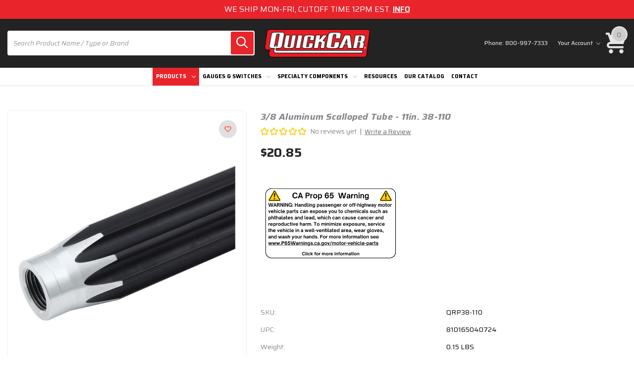

--- FILE ---
content_type: text/html; charset=UTF-8
request_url: https://www.quickcar.com/38-110-3-8-aluminum-scalloped-tube-11in/
body_size: 20739
content:


<!DOCTYPE html>
<html class="no-js" lang="en">
    <head>
        <title>38-110 3/8 Aluminum Scalloped Tube - 11in. | Quickcar Racing</title>
        <link rel="dns-prefetch preconnect" href="https://cdn11.bigcommerce.com/s-qkyuqsw7" crossorigin><link rel="dns-prefetch preconnect" href="https://fonts.googleapis.com/" crossorigin><link rel="dns-prefetch preconnect" href="https://fonts.gstatic.com/" crossorigin>
        <meta property="product:price:amount" content="20.85" /><meta property="product:price:currency" content="USD" /><meta property="og:url" content="https://www.quickcar.com/38-110-3-8-aluminum-scalloped-tube-11in/" /><meta property="og:site_name" content="Quickcar" /><meta name="description" content="Check out our 3/8 Aluminum Scalloped Tube - 11in. 38-110 and other great racing products on sale now at Quickcar Racing Products"><link rel='canonical' href='https://www.quickcar.com/38-110-3-8-aluminum-scalloped-tube-11in/' /><meta name='platform' content='bigcommerce.stencil' /><meta property="og:type" content="product" />
<meta property="og:title" content="3/8 Aluminum Scalloped Tube - 11in. 38-110" />
<meta property="og:description" content="Check out our 3/8 Aluminum Scalloped Tube - 11in. 38-110 and other great racing products on sale now at Quickcar Racing Products" />
<meta property="og:image" content="https://cdn11.bigcommerce.com/s-qkyuqsw7/products/5700/images/4891/QRP38-110__31271.1654004039.480.480.jpg?c=2" />
<meta property="pinterest:richpins" content="enabled" />
        
         

        <link href="https://cdn11.bigcommerce.com/s-qkyuqsw7/product_images/favicon.ico" rel="shortcut icon">
        <meta name="viewport" content="width=device-width, initial-scale=1">

        <script>
            document.documentElement.className = document.documentElement.className.replace('no-js', 'js');
        </script>

        <script>
    function browserSupportsAllFeatures() {
        return window.Promise
            && window.fetch
            && window.URL
            && window.URLSearchParams
            && window.WeakMap
            // object-fit support
            && ('objectFit' in document.documentElement.style);
    }

    function loadScript(src) {
        var js = document.createElement('script');
        js.src = src;
        js.onerror = function () {
            console.error('Failed to load polyfill script ' + src);
        };
        document.head.appendChild(js);
    }

    if (!browserSupportsAllFeatures()) {
        loadScript('https://cdn11.bigcommerce.com/s-qkyuqsw7/stencil/cae42c50-f69c-013c-92b1-4e32cb778d6e/e/9cadd0a0-d096-013d-543b-36a96c9215b9/dist/theme-bundle.polyfills.js');
    }
</script>
        <script>window.consentManagerTranslations = `{"locale":"en","locales":{"consent_manager.data_collection_warning":"en","consent_manager.accept_all_cookies":"en","consent_manager.gdpr_settings":"en","consent_manager.data_collection_preferences":"en","consent_manager.manage_data_collection_preferences":"en","consent_manager.use_data_by_cookies":"en","consent_manager.data_categories_table":"en","consent_manager.allow":"en","consent_manager.accept":"en","consent_manager.deny":"en","consent_manager.dismiss":"en","consent_manager.reject_all":"en","consent_manager.category":"en","consent_manager.purpose":"en","consent_manager.functional_category":"en","consent_manager.functional_purpose":"en","consent_manager.analytics_category":"en","consent_manager.analytics_purpose":"en","consent_manager.targeting_category":"en","consent_manager.advertising_category":"en","consent_manager.advertising_purpose":"en","consent_manager.essential_category":"en","consent_manager.esential_purpose":"en","consent_manager.yes":"en","consent_manager.no":"en","consent_manager.not_available":"en","consent_manager.cancel":"en","consent_manager.save":"en","consent_manager.back_to_preferences":"en","consent_manager.close_without_changes":"en","consent_manager.unsaved_changes":"en","consent_manager.by_using":"en","consent_manager.agree_on_data_collection":"en","consent_manager.change_preferences":"en","consent_manager.cancel_dialog_title":"en","consent_manager.privacy_policy":"en","consent_manager.allow_category_tracking":"en","consent_manager.disallow_category_tracking":"en"},"translations":{"consent_manager.data_collection_warning":"We use cookies (and other similar technologies) to collect data to improve your shopping experience.","consent_manager.accept_all_cookies":"Accept All Cookies","consent_manager.gdpr_settings":"Settings","consent_manager.data_collection_preferences":"Website Data Collection Preferences","consent_manager.manage_data_collection_preferences":"Manage Website Data Collection Preferences","consent_manager.use_data_by_cookies":" uses data collected by cookies and JavaScript libraries to improve your shopping experience.","consent_manager.data_categories_table":"The table below outlines how we use this data by category. To opt out of a category of data collection, select 'No' and save your preferences.","consent_manager.allow":"Allow","consent_manager.accept":"Accept","consent_manager.deny":"Deny","consent_manager.dismiss":"Dismiss","consent_manager.reject_all":"Reject all","consent_manager.category":"Category","consent_manager.purpose":"Purpose","consent_manager.functional_category":"Functional","consent_manager.functional_purpose":"Enables enhanced functionality, such as videos and live chat. If you do not allow these, then some or all of these functions may not work properly.","consent_manager.analytics_category":"Analytics","consent_manager.analytics_purpose":"Provide statistical information on site usage, e.g., web analytics so we can improve this website over time.","consent_manager.targeting_category":"Targeting","consent_manager.advertising_category":"Advertising","consent_manager.advertising_purpose":"Used to create profiles or personalize content to enhance your shopping experience.","consent_manager.essential_category":"Essential","consent_manager.esential_purpose":"Essential for the site and any requested services to work, but do not perform any additional or secondary function.","consent_manager.yes":"Yes","consent_manager.no":"No","consent_manager.not_available":"N/A","consent_manager.cancel":"Cancel","consent_manager.save":"Save","consent_manager.back_to_preferences":"Back to Preferences","consent_manager.close_without_changes":"You have unsaved changes to your data collection preferences. Are you sure you want to close without saving?","consent_manager.unsaved_changes":"You have unsaved changes","consent_manager.by_using":"By using our website, you're agreeing to our","consent_manager.agree_on_data_collection":"By using our website, you're agreeing to the collection of data as described in our ","consent_manager.change_preferences":"You can change your preferences at any time","consent_manager.cancel_dialog_title":"Are you sure you want to cancel?","consent_manager.privacy_policy":"Privacy Policy","consent_manager.allow_category_tracking":"Allow [CATEGORY_NAME] tracking","consent_manager.disallow_category_tracking":"Disallow [CATEGORY_NAME] tracking"}}`;</script>

        <script>
            window.lazySizesConfig = window.lazySizesConfig || {};
            window.lazySizesConfig.loadMode = 1;
        </script>
        
        <script async src="https://cdn11.bigcommerce.com/s-qkyuqsw7/stencil/cae42c50-f69c-013c-92b1-4e32cb778d6e/e/9cadd0a0-d096-013d-543b-36a96c9215b9/dist/theme-bundle.head_async.js"></script>

    
        <link href="https://fonts.googleapis.com/css?family=Saira:700,400,Italic&display=swap" rel="stylesheet">
        
        <script async src="https://cdn11.bigcommerce.com/s-qkyuqsw7/stencil/cae42c50-f69c-013c-92b1-4e32cb778d6e/e/9cadd0a0-d096-013d-543b-36a96c9215b9/dist/theme-bundle.font.js"></script>

        <link data-stencil-stylesheet href="https://cdn11.bigcommerce.com/s-qkyuqsw7/stencil/cae42c50-f69c-013c-92b1-4e32cb778d6e/e/9cadd0a0-d096-013d-543b-36a96c9215b9/css/theme-031e4160-bcc9-013e-a6d0-02a4e29b74e0.css" rel="stylesheet">

         
        <!-- Start Tracking Code for analytics_facebook -->

<script>
!function(f,b,e,v,n,t,s){if(f.fbq)return;n=f.fbq=function(){n.callMethod?n.callMethod.apply(n,arguments):n.queue.push(arguments)};if(!f._fbq)f._fbq=n;n.push=n;n.loaded=!0;n.version='2.0';n.queue=[];t=b.createElement(e);t.async=!0;t.src=v;s=b.getElementsByTagName(e)[0];s.parentNode.insertBefore(t,s)}(window,document,'script','https://connect.facebook.net/en_US/fbevents.js');

fbq('set', 'autoConfig', 'false', '814738814198735');
fbq('dataProcessingOptions', ['LDU'], 0, 0);
fbq('init', '814738814198735', {"external_id":"8e62f9f5-5d3e-453c-96db-a08760ce0a63"});
fbq('set', 'agent', 'bigcommerce', '814738814198735');

function trackEvents() {
    var pathName = window.location.pathname;

    fbq('track', 'PageView', {}, "");

    // Search events start -- only fire if the shopper lands on the /search.php page
    if (pathName.indexOf('/search.php') === 0 && getUrlParameter('search_query')) {
        fbq('track', 'Search', {
            content_type: 'product_group',
            content_ids: [],
            search_string: getUrlParameter('search_query')
        });
    }
    // Search events end

    // Wishlist events start -- only fire if the shopper attempts to add an item to their wishlist
    if (pathName.indexOf('/wishlist.php') === 0 && getUrlParameter('added_product_id')) {
        fbq('track', 'AddToWishlist', {
            content_type: 'product_group',
            content_ids: []
        });
    }
    // Wishlist events end

    // Lead events start -- only fire if the shopper subscribes to newsletter
    if (pathName.indexOf('/subscribe.php') === 0 && getUrlParameter('result') === 'success') {
        fbq('track', 'Lead', {});
    }
    // Lead events end

    // Registration events start -- only fire if the shopper registers an account
    if (pathName.indexOf('/login.php') === 0 && getUrlParameter('action') === 'account_created') {
        fbq('track', 'CompleteRegistration', {}, "");
    }
    // Registration events end

    

    function getUrlParameter(name) {
        var cleanName = name.replace(/[\[]/, '\[').replace(/[\]]/, '\]');
        var regex = new RegExp('[\?&]' + cleanName + '=([^&#]*)');
        var results = regex.exec(window.location.search);
        return results === null ? '' : decodeURIComponent(results[1].replace(/\+/g, ' '));
    }
}

if (window.addEventListener) {
    window.addEventListener("load", trackEvents, false)
}
</script>
<noscript><img height="1" width="1" style="display:none" alt="null" src="https://www.facebook.com/tr?id=814738814198735&ev=PageView&noscript=1&a=plbigcommerce1.2&eid="/></noscript>

<!-- End Tracking Code for analytics_facebook -->

<!-- Start Tracking Code for analytics_googleanalytics4 -->

<script data-cfasync="false" src="https://cdn11.bigcommerce.com/shared/js/google_analytics4_bodl_subscribers-358423becf5d870b8b603a81de597c10f6bc7699.js" integrity="sha256-gtOfJ3Avc1pEE/hx6SKj/96cca7JvfqllWA9FTQJyfI=" crossorigin="anonymous"></script>
<script data-cfasync="false">
  (function () {
    window.dataLayer = window.dataLayer || [];

    function gtag(){
        dataLayer.push(arguments);
    }

    function initGA4(event) {
         function setupGtag() {
            function configureGtag() {
                gtag('js', new Date());
                gtag('set', 'developer_id.dMjk3Nj', true);
                gtag('config', 'G-X8YLN2WPZZ');
            }

            var script = document.createElement('script');

            script.src = 'https://www.googletagmanager.com/gtag/js?id=G-X8YLN2WPZZ';
            script.async = true;
            script.onload = configureGtag;

            document.head.appendChild(script);
        }

        setupGtag();

        if (typeof subscribeOnBodlEvents === 'function') {
            subscribeOnBodlEvents('G-X8YLN2WPZZ', false);
        }

        window.removeEventListener(event.type, initGA4);
    }

    

    var eventName = document.readyState === 'complete' ? 'consentScriptsLoaded' : 'DOMContentLoaded';
    window.addEventListener(eventName, initGA4, false);
  })()
</script>

<!-- End Tracking Code for analytics_googleanalytics4 -->

<!-- Start Tracking Code for analytics_siteverification -->

<style>
@media (min-width:801px) {
 .heroCarousel-description {
 font-size: 70px;
 color: #fff;
 text-shadow: 1px 0px 0px #000;
}
}
</style>
<meta name="google-site-verification" content="IMx-rg7gRKuAVq0BwrFGYInI_vbBnjoEwmSswRITN5w" />

<meta name="google-site-verification" content="zRP8HKZkeISMVz704Qr4TjH-AmTHGxIUzwqYn_6lLE8" />

<!-- End Tracking Code for analytics_siteverification -->


<script src="https://www.google.com/recaptcha/api.js" async defer></script>
<script type="text/javascript">
var BCData = {"product_attributes":{"sku":"QRP38-110","upc":"810165040724","mpn":null,"gtin":null,"weight":{"formatted":"0.15 LBS","value":0.15},"base":true,"image":null,"price":{"without_tax":{"formatted":"$20.85","value":20.85,"currency":"USD"},"tax_label":"Tax"},"stock":null,"instock":true,"stock_message":null,"purchasable":true,"purchasing_message":null,"call_for_price_message":null}};
</script>
<script src='https://searchserverapi.com/widgets/bigcommerce/init.js?api_key=3W5h6C8Q6E' async></script><script src='https://www.powr.io/powr.js?external-type=bigcommerce' async></script><script src='https://www.powr.io/powr.js?external-type=bigcommerce' async></script>
 <script data-cfasync="false" src="https://microapps.bigcommerce.com/bodl-events/1.9.4/index.js" integrity="sha256-Y0tDj1qsyiKBRibKllwV0ZJ1aFlGYaHHGl/oUFoXJ7Y=" nonce="" crossorigin="anonymous"></script>
 <script data-cfasync="false" nonce="">

 (function() {
    function decodeBase64(base64) {
       const text = atob(base64);
       const length = text.length;
       const bytes = new Uint8Array(length);
       for (let i = 0; i < length; i++) {
          bytes[i] = text.charCodeAt(i);
       }
       const decoder = new TextDecoder();
       return decoder.decode(bytes);
    }
    window.bodl = JSON.parse(decodeBase64("[base64]"));
 })()

 </script>

<script nonce="">
(function () {
    var xmlHttp = new XMLHttpRequest();

    xmlHttp.open('POST', 'https://bes.gcp.data.bigcommerce.com/nobot');
    xmlHttp.setRequestHeader('Content-Type', 'application/json');
    xmlHttp.send('{"store_id":"596714","timezone_offset":"-5.0","timestamp":"2026-01-22T01:59:43.73627100Z","visit_id":"570266f2-3c58-4232-8009-155e8a40c42e","channel_id":1}');
})();
</script>

        
        <link rel="preconnect" href="https://fonts.googleapis.com">
<link rel="preconnect" href="https://fonts.gstatic.com" crossorigin>
<link href="https://fonts.googleapis.com/css2?family=Saira:ital,wght@0,100..900;1,100..900&display=swap" rel="stylesheet">

    </head>
    <body class="gridview pet    valiant-product">
        <svg data-src="https://cdn11.bigcommerce.com/s-qkyuqsw7/stencil/cae42c50-f69c-013c-92b1-4e32cb778d6e/e/9cadd0a0-d096-013d-543b-36a96c9215b9/img/icon-sprite.svg" class="icons-svg-sprite"></svg>

        <a href="#main-content" class="skip-to-main-link">Skip to main content</a>
<div class="topbanner pet">
    <div class="outercontainer">
        <p class="topbannertext">WE SHIP MON-FRI, CUTOFF TIME 12PM EST. <a class="pencillink"
                href="/shipping-returns/">INFO</a></p>
    </div>
</div>
<div class="headerbg pet sticky">
    <header class="header " role="banner">
        <div class="outercontainer">
            <div class="main-header center">
                <a href="#" class="mobileMenu-toggle" data-mobile-menu-toggle="menu">
                    <span class="mobileMenu-toggleIcon">Toggle menu</span>
                </a>
                <div class="headerlogo">
                    <div class="header-logo header-logo--center">
                        <a href="https://www.quickcar.com/" class="header-logo__link" data-header-logo-link>
        <div class="header-logo-image-container">
            <img class="header-logo-image"
                 src="https://cdn11.bigcommerce.com/s-qkyuqsw7/images/stencil/250x60/qrp_logo_1671124770__68123.original.png"
                 srcset="https://cdn11.bigcommerce.com/s-qkyuqsw7/images/stencil/250x60/qrp_logo_1671124770__68123.original.png"
                 alt="."
                 title=".">
        </div>
</a>
                    </div>
                </div>
                <div class="header-action">
                    <nav class="navUser">
    <ul class="navUser-section navUser-section--alt">
                <li class="navUser-item navUser-item--call">
            <span class="navUser-action">Phone:  <a href="tel:800-997-7333"
                    class="navUser-action-call">
                    800-997-7333
                </a></span>
        </li>
        <li class="navUser-item navUser-item--account">
  <a class="navUser-action needsclick" href="/account.php" data-dropdown="userAccount"
    aria-controls="userAccount" aria-expanded="false">
    <span>Your Account</span>
    <i class="icon icon-darrow" aria-hidden="true">
      <svg>
        <use xlink:href="#icon-chevron-down"></use>
      </svg>
    </i>
  </a>
  <ul class="dropdown-menu" id="userAccount" data-dropdown-content data-options="align:right" aria-hidden="true"
    tabindex="-1">
    <li class="navUser-item navUser-item-login">
      <a class="navUser-action needsclick" href="/login.php">
        <i class="icon" aria-hidden="true">
          <svg>
            <use xlink:href="#icon-login"></use>
          </svg>
        </i>
        <span>Sign in</span>
      </a>
    </li>
    <li class="navUser-item navUser-item-register">
      <a class="navUser-action needsclick" href="/login.php?action&#x3D;create_account">
        <i class="icon" aria-hidden="true">
          <svg>
            <use xlink:href="#icon-clipboard"></use>
          </svg>
        </i>
        <span>Register</span>
      </a>
    </li>
    <li class="navUser-item navUser-item-compare">
      <a class="navUser-action navUser-item--compare needsclick" title="Compare" href="/compare"
        data-compare-nav>
        <i class="icon" aria-hidden="true">
          <svg>
            <use xlink:href="#icon-arrow-shuffle"></use>
          </svg>
        </i>
        <span>Compare</span>
        <span class="countPill countPill--positive">0</span>
      </a>
    </li>


  </ul>
</li>
    </ul>
</nav>
                </div>
                <div class="cartboxright">
                    <div class="navUser-item navUser-item--cart">
                        <a class="navUser-action" data-cart-preview data-dropdown="cart-preview-dropdown"
                            data-options="align:right" href="/cart.php" aria-label="Cart with 0 items">
                            <svg class="headcart">
                                <use xlink:href="#icon-shopping-cart" />
                            </svg>
                            <span class="countPill cart-quantity">0</span>
                        </a>
                        <div class="dropdown-menu dropdown-full" id="cart-preview-dropdown" data-dropdown-content
                            aria-hidden="true">
                        </div>
                    </div>
                </div>
                <div class="header-search">
                    <ul class="navUsersearch">
    <li class="navUser-item navUser-item--search show">
        <div class="searchboxmain">
            <!-- snippet location forms_search -->
            <form class="form" action="/search.php">
                <fieldset class="form-fieldset">
                    <div class="form-field form-search">
                        <input class="form-input" data-search-quick name="search_query" id="search-query"
                            data-error-message="Search field cannot be empty."
                            placeholder="Search Product Name / Type or Brand" autocomplete="off">
                        <button class="button button--primary form-prefixPostfix-button--postfix search-icon"
                            type="submit" aria-label="search icon">
                            <svg class="searchsvg">
                                <use xlink:href="#icon-search"></use>
                            </svg>
                        </button>
                    </div>
                </fieldset>
            </form>
            <div class="searchresult">
                <div class="quickResults-suggest show-suggest">

                    <div class="quickResults-item">
                        <h3 class="quickResults-title">Top Search</h3>
                        <ul class="productGrid-searchsuggestion">
                            <li class="search-item">
                                <a class="link"
                                    href="/search.php?search_query=gauges&section=product">
                                    Gauges
                                </a>
                            </li>
                            <li class="search-item">
                                <a class="link"
                                    href="/search.php?search_query=battery+cable+kits&section=product">
                                    Battery Cable Kits
                                </a>
                            </li>
                            <li class="search-item">
                                <a class="link"
                                    href="/search.php?search_query=legend+gauges&section=product">
                                    Legend Gauges
                                </a>
                            </li>
                            <li class="search-item">
                                <a class="link"
                                    href="/search.php?search_query=master+disconnect&section=product">
                                    Master Disconnect
                                </a>
                            </li>
                            <li class="search-item">
                                <a class="link"
                                    href="/search.php?search_query=digital+gauges&section=product">
                                    Digital Gauges
                                </a>
                            </li>
                            <li class="search-item">
                                <a class="link"
                                    href="/search.php?search_query=sprint+car+gauge+panels&section=product">
                                    Sprint Car Gauge Panels
                                </a>
                            </li>
                            <li class="search-item">
                                <a class="link"
                                    href="/search.php?search_query=suspension+tubes&section=product">
                                    Suspension Tubes
                                </a>
                            </li>
                            <li class="search-item">
                                <a class="link"
                                    href="/search.php?search_query=brake+bias+gauge&section=product">
                                    Brake Bias Gauge
                                </a>
                            </li>
                            <li class="search-item">
                                <a class="link"
                                    href="/search.php?search_query=tire+gauges&section=product">
                                    Tire Gauges
                                </a>
                            </li>
                            <li class="search-item">
                                <a class="link"
                                    href="/search.php?search_query=switch+panels&section=product">
                                    Switch Panels
                                </a>
                            </li>

                        </ul>

                    </div>

                   
                </div>
                <button class="modal-close"
        type="button"
        title="Close"
        data-drop-down-close
>
    <span class="aria-description--hidden">Close</span>
    <span aria-hidden="true">&#215;</span>
</button>
                <section
                    class="quickSearchResults search_popup show-suggest"
                    data-bind="html: results"></section>

            </div>
        </div>
    </li>
</ul>
                </div>
            </div>

        </div>

        <div class="navPages-container" id="menu" data-menu>
            <nav class="navPages">
    <ul class="navPages-list">
        <li class="navPages-item">
            <a class="navPages-action has-subMenu is-root activePage"
   href="https://www.quickcar.com/products/"
   data-collapsible="navPages-620"
   data-collapsible-disabled-breakpoint="medium"
>
    PRODUCTS
    <i class="icon navPages-action-moreIcon" aria-hidden="true">
        <svg><use xlink:href="#icon-chevron-down" /></svg>
    </i>
</a>
<div class="navPage-subMenu" id="navPages-620" aria-hidden="true" tabindex="-1">
    <ul class="navPage-subMenu-list">
        <li class="navPage-subMenu-item">
            <a class="navPage-subMenu-action navPages-action"
               href="https://www.quickcar.com/products/"
               aria-label="All PRODUCTS"
            >
                All PRODUCTS
            </a>
        </li>
            <li class="navPage-subMenu-item">
                    <a class="navPage-subMenu-action navPages-action has-subMenu"
                       href="https://www.quickcar.com/wiring/"
                       aria-label="Wiring and Electrical"
                    >
                        Wiring and Electrical
                        <span class="collapsible-icon-wrapper"
                            data-collapsible="navPages-621"
                            data-collapsible-disabled-breakpoint="medium"
                            data-collapsible-disabled-state="open"
                            data-collapsible-enabled-state="closed"
                        >
                            <i class="icon navPages-action-moreIcon" aria-hidden="true">
                                <svg><use xlink:href="#icon-chevron-down" /></svg>
                            </i>
                        </span>
                    </a>
                    <ul class="navPage-childList" id="navPages-621">
                        <li class="navPage-childList-item">
                            <a class="navPage-childList-action navPages-action"
                               href="https://www.quickcar.com/wiring-adapters/"
                               aria-label="Wiring Adapters"
                            >
                                Wiring Adapters
                            </a>
                        </li>
                        <li class="navPage-childList-item">
                            <a class="navPage-childList-action navPages-action"
                               href="https://www.quickcar.com/wiring-terminals/"
                               aria-label="Wiring Terminals"
                            >
                                Wiring Terminals
                            </a>
                        </li>
                        <li class="navPage-childList-item">
                            <a class="navPage-childList-action navPages-action"
                               href="https://www.quickcar.com/wiring-harnesses/"
                               aria-label="Wiring Harnesses"
                            >
                                Wiring Harnesses
                            </a>
                        </li>
                        <li class="navPage-childList-item">
                            <a class="navPage-childList-action navPages-action"
                               href="https://www.quickcar.com/wiring-kits-2/"
                               aria-label="Wiring Kits"
                            >
                                Wiring Kits
                            </a>
                        </li>
                        <li class="navPage-childList-item">
                            <a class="navPage-childList-action navPages-action"
                               href="https://www.quickcar.com/coil-wires/"
                               aria-label="Coil Wires"
                            >
                                Coil Wires
                            </a>
                        </li>
                        <li class="navPage-childList-item">
                            <a class="navPage-childList-action navPages-action"
                               href="https://www.quickcar.com/electrical-accessories/"
                               aria-label="Electrical Accessories"
                            >
                                Electrical Accessories
                            </a>
                        </li>
                        <li class="navPage-childList-item">
                            <a class="navPage-childList-action navPages-action"
                               href="https://www.quickcar.com/battery-cable-kits/"
                               aria-label="Battery Cable Kits"
                            >
                                Battery Cable Kits
                            </a>
                        </li>
                        <li class="navPage-childList-item">
                            <a class="navPage-childList-action navPages-action"
                               href="https://www.quickcar.com/battery-cable-and-terminals-1/"
                               aria-label="Battery Cable and Terminals"
                            >
                                Battery Cable and Terminals
                            </a>
                        </li>
                        <li class="navPage-childList-item">
                            <a class="navPage-childList-action navPages-action"
                               href="https://www.quickcar.com/battery-charging/"
                               aria-label="Battery Charging"
                            >
                                Battery Charging
                            </a>
                        </li>
                        <li class="navPage-childList-item">
                            <a class="navPage-childList-action navPages-action"
                               href="https://www.quickcar.com/battery-cable-accessories/"
                               aria-label="Battery Cable Accessories"
                            >
                                Battery Cable Accessories
                            </a>
                        </li>
                        <li class="navPage-childList-item">
                            <a class="navPage-childList-action navPages-action"
                               href="https://www.quickcar.com/battery-disconnects/"
                               aria-label="Battery Disconnects"
                            >
                                Battery Disconnects
                            </a>
                        </li>
                    </ul>
            </li>
            <li class="navPage-subMenu-item">
                    <a class="navPage-subMenu-action navPages-action has-subMenu"
                       href="https://www.quickcar.com/chassis-components/"
                       aria-label="Chassis Components"
                    >
                        Chassis Components
                        <span class="collapsible-icon-wrapper"
                            data-collapsible="navPages-593"
                            data-collapsible-disabled-breakpoint="medium"
                            data-collapsible-disabled-state="open"
                            data-collapsible-enabled-state="closed"
                        >
                            <i class="icon navPages-action-moreIcon" aria-hidden="true">
                                <svg><use xlink:href="#icon-chevron-down" /></svg>
                            </i>
                        </span>
                    </a>
                    <ul class="navPage-childList" id="navPages-593">
                        <li class="navPage-childList-item">
                            <a class="navPage-childList-action navPages-action"
                               href="https://www.quickcar.com/carburetor-components/"
                               aria-label="Carburetor Components"
                            >
                                Carburetor Components
                            </a>
                        </li>
                        <li class="navPage-childList-item">
                            <a class="navPage-childList-action navPages-action"
                               href="https://www.quickcar.com/steering/"
                               aria-label="Steering"
                            >
                                Steering
                            </a>
                        </li>
                        <li class="navPage-childList-item">
                            <a class="navPage-childList-action navPages-action"
                               href="https://www.quickcar.com/brake-system/"
                               aria-label="Brake System"
                            >
                                Brake System
                            </a>
                        </li>
                        <li class="navPage-childList-item">
                            <a class="navPage-childList-action navPages-action"
                               href="https://www.quickcar.com/cooling-1/"
                               aria-label="Cooling"
                            >
                                Cooling
                            </a>
                        </li>
                    </ul>
            </li>
            <li class="navPage-subMenu-item">
                    <a class="navPage-subMenu-action navPages-action has-subMenu"
                       href="https://www.quickcar.com/suspension-tubes/"
                       aria-label="Suspension Tubes"
                    >
                        Suspension Tubes
                        <span class="collapsible-icon-wrapper"
                            data-collapsible="navPages-654"
                            data-collapsible-disabled-breakpoint="medium"
                            data-collapsible-disabled-state="open"
                            data-collapsible-enabled-state="closed"
                        >
                            <i class="icon navPages-action-moreIcon" aria-hidden="true">
                                <svg><use xlink:href="#icon-chevron-down" /></svg>
                            </i>
                        </span>
                    </a>
                    <ul class="navPage-childList" id="navPages-654">
                        <li class="navPage-childList-item">
                            <a class="navPage-childList-action navPages-action"
                               href="https://www.quickcar.com/5-16-suspension-tubes/"
                               aria-label="⁵⁄₁₆&quot; Suspension Tubes"
                            >
                                ⁵⁄₁₆&quot; Suspension Tubes
                            </a>
                        </li>
                        <li class="navPage-childList-item">
                            <a class="navPage-childList-action navPages-action"
                               href="https://www.quickcar.com/3-8-suspension-tubes/"
                               aria-label="⅜&quot; Suspension Tubes"
                            >
                                ⅜&quot; Suspension Tubes
                            </a>
                        </li>
                        <li class="navPage-childList-item">
                            <a class="navPage-childList-action navPages-action"
                               href="https://www.quickcar.com/5-8-Suspension-Tubes/"
                               aria-label="⅝&quot; Suspension Tubes"
                            >
                                ⅝&quot; Suspension Tubes
                            </a>
                        </li>
                        <li class="navPage-childList-item">
                            <a class="navPage-childList-action navPages-action"
                               href="https://www.quickcar.com/3-4-suspension-tubes/"
                               aria-label="¾&quot; Suspension Tubes"
                            >
                                ¾&quot; Suspension Tubes
                            </a>
                        </li>
                    </ul>
            </li>
            <li class="navPage-subMenu-item">
                    <a class="navPage-subMenu-action navPages-action"
                       href="https://www.quickcar.com/carburetor-accessories/"
                       aria-label="Carburetor Accessories"
                    >
                        Carburetor Accessories
                    </a>
            </li>
            <li class="navPage-subMenu-item">
                    <a class="navPage-subMenu-action navPages-action"
                       href="https://www.quickcar.com/tire-gauges/"
                       aria-label="Tire Gauges"
                    >
                        Tire Gauges
                    </a>
            </li>
            <li class="navPage-subMenu-item">
                    <a class="navPage-subMenu-action navPages-action has-subMenu"
                       href="https://www.quickcar.com/tools/"
                       aria-label="Tools"
                    >
                        Tools
                        <span class="collapsible-icon-wrapper"
                            data-collapsible="navPages-590"
                            data-collapsible-disabled-breakpoint="medium"
                            data-collapsible-disabled-state="open"
                            data-collapsible-enabled-state="closed"
                        >
                            <i class="icon navPages-action-moreIcon" aria-hidden="true">
                                <svg><use xlink:href="#icon-chevron-down" /></svg>
                            </i>
                        </span>
                    </a>
                    <ul class="navPage-childList" id="navPages-590">
                        <li class="navPage-childList-item">
                            <a class="navPage-childList-action navPages-action"
                               href="https://www.quickcar.com/tire-management-1/"
                               aria-label="Tire Management"
                            >
                                Tire Management
                            </a>
                        </li>
                        <li class="navPage-childList-item">
                            <a class="navPage-childList-action navPages-action"
                               href="https://www.quickcar.com/suspension-tools/"
                               aria-label="Suspension Tools"
                            >
                                Suspension Tools
                            </a>
                        </li>
                    </ul>
            </li>
            <li class="navPage-subMenu-item">
                    <a class="navPage-subMenu-action navPages-action"
                       href="https://www.quickcar.com/safety/"
                       aria-label="Safety Equipment"
                    >
                        Safety Equipment
                    </a>
            </li>
            <li class="navPage-subMenu-item">
                    <a class="navPage-subMenu-action navPages-action has-subMenu"
                       href="https://www.quickcar.com/misc/"
                       aria-label="Miscellaneous"
                    >
                        Miscellaneous
                        <span class="collapsible-icon-wrapper"
                            data-collapsible="navPages-592"
                            data-collapsible-disabled-breakpoint="medium"
                            data-collapsible-disabled-state="open"
                            data-collapsible-enabled-state="closed"
                        >
                            <i class="icon navPages-action-moreIcon" aria-hidden="true">
                                <svg><use xlink:href="#icon-chevron-down" /></svg>
                            </i>
                        </span>
                    </a>
                    <ul class="navPage-childList" id="navPages-592">
                        <li class="navPage-childList-item">
                            <a class="navPage-childList-action navPages-action"
                               href="https://www.quickcar.com/accessories/"
                               aria-label="Accessories"
                            >
                                Accessories
                            </a>
                        </li>
                    </ul>
            </li>
    </ul>
</div>
        </li>
        <li class="navPages-item">
            <a class="navPages-action has-subMenu is-root"
   href="https://www.quickcar.com/gauges-and-switches/"
   data-collapsible="navPages-623"
   data-collapsible-disabled-breakpoint="medium"
>
    GAUGES &amp; SWITCHES
    <i class="icon navPages-action-moreIcon" aria-hidden="true">
        <svg><use xlink:href="#icon-chevron-down" /></svg>
    </i>
</a>
<div class="navPage-subMenu" id="navPages-623" aria-hidden="true" tabindex="-1">
    <ul class="navPage-subMenu-list">
        <li class="navPage-subMenu-item">
            <a class="navPage-subMenu-action navPages-action"
               href="https://www.quickcar.com/gauges-and-switches/"
               aria-label="All GAUGES &amp; SWITCHES"
            >
                All GAUGES &amp; SWITCHES
            </a>
        </li>
            <li class="navPage-subMenu-item">
                    <a class="navPage-subMenu-action navPages-action has-subMenu"
                       href="https://www.quickcar.com/legend-series/"
                       aria-label="Legend Series"
                    >
                        Legend Series
                        <span class="collapsible-icon-wrapper"
                            data-collapsible="navPages-624"
                            data-collapsible-disabled-breakpoint="medium"
                            data-collapsible-disabled-state="open"
                            data-collapsible-enabled-state="closed"
                        >
                            <i class="icon navPages-action-moreIcon" aria-hidden="true">
                                <svg><use xlink:href="#icon-chevron-down" /></svg>
                            </i>
                        </span>
                    </a>
                    <ul class="navPage-childList" id="navPages-624">
                        <li class="navPage-childList-item">
                            <a class="navPage-childList-action navPages-action"
                               href="https://www.quickcar.com/Legend-Gauge-Panels/"
                               aria-label="Legend Panels"
                            >
                                Legend Panels
                            </a>
                        </li>
                        <li class="navPage-childList-item">
                            <a class="navPage-childList-action navPages-action"
                               href="https://www.quickcar.com/legend-gauges/"
                               aria-label="Legend Gauges"
                            >
                                Legend Gauges
                            </a>
                        </li>
                        <li class="navPage-childList-item">
                            <a class="navPage-childList-action navPages-action"
                               href="https://www.quickcar.com/legend-parts/"
                               aria-label="Legend Parts"
                            >
                                Legend Parts
                            </a>
                        </li>
                    </ul>
            </li>
            <li class="navPage-subMenu-item">
                    <a class="navPage-subMenu-action navPages-action has-subMenu"
                       href="https://www.quickcar.com/Digital-Series/"
                       aria-label="Digital Series"
                    >
                        Digital Series
                        <span class="collapsible-icon-wrapper"
                            data-collapsible="navPages-625"
                            data-collapsible-disabled-breakpoint="medium"
                            data-collapsible-disabled-state="open"
                            data-collapsible-enabled-state="closed"
                        >
                            <i class="icon navPages-action-moreIcon" aria-hidden="true">
                                <svg><use xlink:href="#icon-chevron-down" /></svg>
                            </i>
                        </span>
                    </a>
                    <ul class="navPage-childList" id="navPages-625">
                        <li class="navPage-childList-item">
                            <a class="navPage-childList-action navPages-action"
                               href="https://www.quickcar.com/Digital-Gauge-Panels/"
                               aria-label="Digital Panels"
                            >
                                Digital Panels
                            </a>
                        </li>
                        <li class="navPage-childList-item">
                            <a class="navPage-childList-action navPages-action"
                               href="https://www.quickcar.com/digital-gauges/"
                               aria-label="Digital Gauges"
                            >
                                Digital Gauges
                            </a>
                        </li>
                        <li class="navPage-childList-item">
                            <a class="navPage-childList-action navPages-action"
                               href="https://www.quickcar.com/digital-parts/"
                               aria-label="Digital Parts"
                            >
                                Digital Parts
                            </a>
                        </li>
                    </ul>
            </li>
            <li class="navPage-subMenu-item">
                    <a class="navPage-subMenu-action navPages-action has-subMenu"
                       href="https://www.quickcar.com/Redline-Series/"
                       aria-label="Redline Series"
                    >
                        Redline Series
                        <span class="collapsible-icon-wrapper"
                            data-collapsible="navPages-626"
                            data-collapsible-disabled-breakpoint="medium"
                            data-collapsible-disabled-state="open"
                            data-collapsible-enabled-state="closed"
                        >
                            <i class="icon navPages-action-moreIcon" aria-hidden="true">
                                <svg><use xlink:href="#icon-chevron-down" /></svg>
                            </i>
                        </span>
                    </a>
                    <ul class="navPage-childList" id="navPages-626">
                        <li class="navPage-childList-item">
                            <a class="navPage-childList-action navPages-action"
                               href="https://www.quickcar.com/Redline-Gauge-Panels/"
                               aria-label="Redline Panels"
                            >
                                Redline Panels
                            </a>
                        </li>
                        <li class="navPage-childList-item">
                            <a class="navPage-childList-action navPages-action"
                               href="https://www.quickcar.com/redline-gauges/"
                               aria-label="Redline Gauges"
                            >
                                Redline Gauges
                            </a>
                        </li>
                        <li class="navPage-childList-item">
                            <a class="navPage-childList-action navPages-action"
                               href="https://www.quickcar.com/redline-parts/"
                               aria-label="Redline Parts"
                            >
                                Redline Parts
                            </a>
                        </li>
                        <li class="navPage-childList-item">
                            <a class="navPage-childList-action navPages-action"
                               href="https://www.quickcar.com/redline-2-1-16-panels/"
                               aria-label="Redline 2¹⁄₁₆ Panels (NEW!)"
                            >
                                Redline 2¹⁄₁₆ Panels (NEW!)
                            </a>
                        </li>
                        <li class="navPage-childList-item">
                            <a class="navPage-childList-action navPages-action"
                               href="https://www.quickcar.com/redline-2-1-16-gauges/"
                               aria-label="Redline 2¹⁄₁₆ Gauges (NEW!)"
                            >
                                Redline 2¹⁄₁₆ Gauges (NEW!)
                            </a>
                        </li>
                        <li class="navPage-childList-item">
                            <a class="navPage-childList-action navPages-action"
                               href="https://www.quickcar.com/redline-2-1-16-parts"
                               aria-label="Redline 2¹⁄₁₆ Parts (NEW!)"
                            >
                                Redline 2¹⁄₁₆ Parts (NEW!)
                            </a>
                        </li>
                    </ul>
            </li>
            <li class="navPage-subMenu-item">
                    <a class="navPage-subMenu-action navPages-action has-subMenu"
                       href="https://www.quickcar.com/Extreme-Series/"
                       aria-label="Extreme Series"
                    >
                        Extreme Series
                        <span class="collapsible-icon-wrapper"
                            data-collapsible="navPages-627"
                            data-collapsible-disabled-breakpoint="medium"
                            data-collapsible-disabled-state="open"
                            data-collapsible-enabled-state="closed"
                        >
                            <i class="icon navPages-action-moreIcon" aria-hidden="true">
                                <svg><use xlink:href="#icon-chevron-down" /></svg>
                            </i>
                        </span>
                    </a>
                    <ul class="navPage-childList" id="navPages-627">
                        <li class="navPage-childList-item">
                            <a class="navPage-childList-action navPages-action"
                               href="https://www.quickcar.com/Extreme-Gauge-Panels/"
                               aria-label="Extreme Panels"
                            >
                                Extreme Panels
                            </a>
                        </li>
                        <li class="navPage-childList-item">
                            <a class="navPage-childList-action navPages-action"
                               href="https://www.quickcar.com/extreme-gauges/"
                               aria-label="Extreme Gauges"
                            >
                                Extreme Gauges
                            </a>
                        </li>
                        <li class="navPage-childList-item">
                            <a class="navPage-childList-action navPages-action"
                               href="https://www.quickcar.com/extreme-parts/"
                               aria-label="Extreme Parts"
                            >
                                Extreme Parts
                            </a>
                        </li>
                    </ul>
            </li>
            <li class="navPage-subMenu-item">
                    <a class="navPage-subMenu-action navPages-action has-subMenu"
                       href="https://www.quickcar.com/switch-panels/"
                       aria-label="Switch Panels"
                    >
                        Switch Panels
                        <span class="collapsible-icon-wrapper"
                            data-collapsible="navPages-585"
                            data-collapsible-disabled-breakpoint="medium"
                            data-collapsible-disabled-state="open"
                            data-collapsible-enabled-state="closed"
                        >
                            <i class="icon navPages-action-moreIcon" aria-hidden="true">
                                <svg><use xlink:href="#icon-chevron-down" /></svg>
                            </i>
                        </span>
                    </a>
                    <ul class="navPage-childList" id="navPages-585">
                        <li class="navPage-childList-item">
                            <a class="navPage-childList-action navPages-action"
                               href="https://www.quickcar.com/Toggle-Switch-Panels/"
                               aria-label="Toggle Switch Panels"
                            >
                                Toggle Switch Panels
                            </a>
                        </li>
                        <li class="navPage-childList-item">
                            <a class="navPage-childList-action navPages-action"
                               href="https://www.quickcar.com/Rocker-Switch-Panels/"
                               aria-label="Rocker Switch Panels"
                            >
                                Rocker Switch Panels
                            </a>
                        </li>
                        <li class="navPage-childList-item">
                            <a class="navPage-childList-action navPages-action"
                               href="https://www.quickcar.com/battery-disconnects-panels/"
                               aria-label="Battery Disconnects"
                            >
                                Battery Disconnects
                            </a>
                        </li>
                        <li class="navPage-childList-item">
                            <a class="navPage-childList-action navPages-action"
                               href="https://www.quickcar.com/switch-panel-parts-and-accessories/"
                               aria-label="Parts and Accessories"
                            >
                                Parts and Accessories
                            </a>
                        </li>
                    </ul>
            </li>
            <li class="navPage-subMenu-item">
                    <a class="navPage-subMenu-action navPages-action has-subMenu"
                       href="https://www.quickcar.com/tachometers/"
                       aria-label="Tachometers"
                    >
                        Tachometers
                        <span class="collapsible-icon-wrapper"
                            data-collapsible="navPages-601"
                            data-collapsible-disabled-breakpoint="medium"
                            data-collapsible-disabled-state="open"
                            data-collapsible-enabled-state="closed"
                        >
                            <i class="icon navPages-action-moreIcon" aria-hidden="true">
                                <svg><use xlink:href="#icon-chevron-down" /></svg>
                            </i>
                        </span>
                    </a>
                    <ul class="navPage-childList" id="navPages-601">
                        <li class="navPage-childList-item">
                            <a class="navPage-childList-action navPages-action"
                               href="https://www.quickcar.com/digital-tachometers/"
                               aria-label="Digital Tachometers"
                            >
                                Digital Tachometers
                            </a>
                        </li>
                        <li class="navPage-childList-item">
                            <a class="navPage-childList-action navPages-action"
                               href="https://www.quickcar.com/redline-tachometers/"
                               aria-label="Redline Tachometers"
                            >
                                Redline Tachometers
                            </a>
                        </li>
                    </ul>
            </li>
            <li class="navPage-subMenu-item">
                    <a class="navPage-subMenu-action navPages-action"
                       href="https://www.quickcar.com/Brake-Bias/"
                       aria-label="Brake Bias"
                    >
                        Brake Bias
                    </a>
            </li>
            <li class="navPage-subMenu-item">
                    <a class="navPage-subMenu-action navPages-action"
                       href="https://www.quickcar.com/Gauge-and-Switch-Accessories/"
                       aria-label="Accessories"
                    >
                        Accessories
                    </a>
            </li>
    </ul>
</div>
        </li>
        <li class="navPages-item">
            <a class="navPages-action has-subMenu is-root"
   href="https://www.quickcar.com/specialty-components/"
   data-collapsible="navPages-632"
   data-collapsible-disabled-breakpoint="medium"
>
    SPECIALTY COMPONENTS
    <i class="icon navPages-action-moreIcon" aria-hidden="true">
        <svg><use xlink:href="#icon-chevron-down" /></svg>
    </i>
</a>
<div class="navPage-subMenu" id="navPages-632" aria-hidden="true" tabindex="-1">
    <ul class="navPage-subMenu-list">
        <li class="navPage-subMenu-item">
            <a class="navPage-subMenu-action navPages-action"
               href="https://www.quickcar.com/specialty-components/"
               aria-label="All SPECIALTY COMPONENTS"
            >
                All SPECIALTY COMPONENTS
            </a>
        </li>
            <li class="navPage-subMenu-item">
                    <a class="navPage-subMenu-action navPages-action has-subMenu"
                       href="https://www.quickcar.com/open-wheel-sprint-car/"
                       aria-label="Open Wheel &amp; Sprint Car"
                    >
                        Open Wheel &amp; Sprint Car
                        <span class="collapsible-icon-wrapper"
                            data-collapsible="navPages-633"
                            data-collapsible-disabled-breakpoint="medium"
                            data-collapsible-disabled-state="open"
                            data-collapsible-enabled-state="closed"
                        >
                            <i class="icon navPages-action-moreIcon" aria-hidden="true">
                                <svg><use xlink:href="#icon-chevron-down" /></svg>
                            </i>
                        </span>
                    </a>
                    <ul class="navPage-childList" id="navPages-633">
                        <li class="navPage-childList-item">
                            <a class="navPage-childList-action navPages-action"
                               href="https://www.quickcar.com/opw-gauge-panels/"
                               aria-label="Gauge Panels"
                            >
                                Gauge Panels
                            </a>
                        </li>
                        <li class="navPage-childList-item">
                            <a class="navPage-childList-action navPages-action"
                               href="https://www.quickcar.com/opw-miscellaneous/"
                               aria-label="Miscellaneous"
                            >
                                Miscellaneous
                            </a>
                        </li>
                        <li class="navPage-childList-item">
                            <a class="navPage-childList-action navPages-action"
                               href="https://www.quickcar.com/opw-replacement-gauges/"
                               aria-label="Replacement Gauges"
                            >
                                Replacement Gauges
                            </a>
                        </li>
                    </ul>
            </li>
            <li class="navPage-subMenu-item">
                    <a class="navPage-subMenu-action navPages-action has-subMenu"
                       href="https://www.quickcar.com/ne-mod/"
                       aria-label="Northeast Mod"
                    >
                        Northeast Mod
                        <span class="collapsible-icon-wrapper"
                            data-collapsible="navPages-638"
                            data-collapsible-disabled-breakpoint="medium"
                            data-collapsible-disabled-state="open"
                            data-collapsible-enabled-state="closed"
                        >
                            <i class="icon navPages-action-moreIcon" aria-hidden="true">
                                <svg><use xlink:href="#icon-chevron-down" /></svg>
                            </i>
                        </span>
                    </a>
                    <ul class="navPage-childList" id="navPages-638">
                        <li class="navPage-childList-item">
                            <a class="navPage-childList-action navPages-action"
                               href="https://www.quickcar.com/ne-mod-dash-panels/"
                               aria-label="Dash Panels"
                            >
                                Dash Panels
                            </a>
                        </li>
                    </ul>
            </li>
    </ul>
</div>
        </li>
        <li class="navPages-item navPages-item-page">
            <a class="navPages-action is-root" href="https://www.quickcar.com/resources/"
                aria-label="RESOURCES">
                RESOURCES
            </a>
        </li>
        <li class="navPages-item navPages-item-page">
            <a class="navPages-action is-root" href="https://www.quickcar.com/our-catalog/"
                aria-label="OUR CATALOG">
                OUR CATALOG
            </a>
        </li>
        <li class="navPages-item navPages-item-page">
            <a class="navPages-action is-root" href="https://www.quickcar.com/contact/"
                aria-label="CONTACT">
                CONTACT
            </a>
        </li>
    </ul>
    <ul class="navPages-list navPages-list--user">
        <li class="navPages-item">
            <a class="navPages-action navUser-item--compare needsclick navPages-compare" title="Compare" href="/compare"
                data-compare-nav>
                <span>Compare</span>
                <span class="countPill countPill--positive">0</span>
            </a>
        </li>
        <li class="navPages-item">
            <a class="navPages-action" href="/wishlist.php"
                aria-label="Wish Lists">
                Wish Lists
            </a>
        </li>
        <li class="navPages-item">
            <a class="navPages-action" href="/login.php" aria-label="Sign in">
                Sign in
            </a>
        </li>
        <li class="navPages-item">


            <a class="navPages-action" href="/login.php?action&#x3D;create_account" aria-label="Register">
                Register
            </a>
        </li>
    </ul>
</nav>
        </div>
        <div data-content-region="header_navigation_bottom--global"></div>
    </header>
</div>
<div data-content-region="header_bottom--global"></div>
<div data-content-region="header_bottom"></div>
        <main class="body pet product-page" id="main-content" role="main" data-currency-code="USD">
     
    <div class="container">
        
    <nav aria-label="Breadcrumb">
    <ol class="breadcrumbs">
    </ol>
</nav>

<script type="application/ld+json">
{
    "@context": "https://schema.org",
    "@type": "BreadcrumbList",
    "itemListElement":
    [
    ]
}
</script>


    </div>
            <div>
        <div class="container">
        <div class="ValiantproductView">
    <div class="productView" >


        <section class="productView-images" data-image-gallery style="position: relative;">

            <form action="/wishlist.php?action&#x3D;add&amp;product_id&#x3D;5700" class="form form-wishlist-custom form-action"
                data-wishlist-add method="post">
                <a aria-controls="wishlist-dropdown" aria-expanded="false"
                    class="button dropdown-menu-button button--small wishlist-custom "
                    data-dropdown="wishlist-dropdown">
                    <i class="icon wishlist-icon">
                        <svg>
                            <use xlink:href="#icon-wishlist" />
                        </svg>
                    </i>
                </a>
                <ul aria-hidden="true" class="dropdown-menu custom-wishlist-dropdown" data-dropdown-content
                    id="wishlist-dropdown" tabindex="-1">
                    
                    <li>
                        <input class="button" type="submit" value="Add to My Wish List">
                    </li>
                    <li>
                        <a data-wishlist class="button"
                            href="/wishlist.php?action=addwishlist&product_id=5700">Create New Wish List</a>
                    </li>
                </ul>
            </form>

            <figure class="productView-image" data-image-gallery-main 
                data-zoom-image="https://cdn11.bigcommerce.com/s-qkyuqsw7/images/stencil/1280x1280/products/5700/4891/QRP38-110__31271.1654004039.jpg?c=2"
                >
                <div class="productView-img-container">
                    <a href="https://cdn11.bigcommerce.com/s-qkyuqsw7/images/stencil/1280x1280/products/5700/4891/QRP38-110__31271.1654004039.jpg?c=2"
                        target="_blank">
                        <img src="https://cdn11.bigcommerce.com/s-qkyuqsw7/images/stencil/650x723/products/5700/4891/QRP38-110__31271.1654004039.jpg?c=2" alt="38-110 3/8 Aluminum Scalloped Tube - 11in. Quickcar Racing Products" title="38-110 3/8 Aluminum Scalloped Tube - 11in. Quickcar Racing Products" data-sizes="auto"
    srcset="https://cdn11.bigcommerce.com/s-qkyuqsw7/images/stencil/80w/products/5700/4891/QRP38-110__31271.1654004039.jpg?c=2"
data-srcset="https://cdn11.bigcommerce.com/s-qkyuqsw7/images/stencil/80w/products/5700/4891/QRP38-110__31271.1654004039.jpg?c=2 80w, https://cdn11.bigcommerce.com/s-qkyuqsw7/images/stencil/160w/products/5700/4891/QRP38-110__31271.1654004039.jpg?c=2 160w, https://cdn11.bigcommerce.com/s-qkyuqsw7/images/stencil/320w/products/5700/4891/QRP38-110__31271.1654004039.jpg?c=2 320w, https://cdn11.bigcommerce.com/s-qkyuqsw7/images/stencil/640w/products/5700/4891/QRP38-110__31271.1654004039.jpg?c=2 640w, https://cdn11.bigcommerce.com/s-qkyuqsw7/images/stencil/960w/products/5700/4891/QRP38-110__31271.1654004039.jpg?c=2 960w, https://cdn11.bigcommerce.com/s-qkyuqsw7/images/stencil/1280w/products/5700/4891/QRP38-110__31271.1654004039.jpg?c=2 1280w, https://cdn11.bigcommerce.com/s-qkyuqsw7/images/stencil/1920w/products/5700/4891/QRP38-110__31271.1654004039.jpg?c=2 1920w, https://cdn11.bigcommerce.com/s-qkyuqsw7/images/stencil/2560w/products/5700/4891/QRP38-110__31271.1654004039.jpg?c=2 2560w"

class="lazyload productView-image--default"

data-main-image />
                    </a>
                </div>
            </figure>
            <div class="productView-thumbnails" >
                <div class="productView-thumbnail">
                    <a class="productView-thumbnail-link"
                        href="https://cdn11.bigcommerce.com/s-qkyuqsw7/images/stencil/1280x1280/products/5700/4891/QRP38-110__31271.1654004039.jpg?c=2"
                        data-image-gallery-item
                        data-image-gallery-new-image-url="https://cdn11.bigcommerce.com/s-qkyuqsw7/images/stencil/650x723/products/5700/4891/QRP38-110__31271.1654004039.jpg?c=2"
                        data-image-gallery-new-image-srcset="https://cdn11.bigcommerce.com/s-qkyuqsw7/images/stencil/80w/products/5700/4891/QRP38-110__31271.1654004039.jpg?c=2 80w, https://cdn11.bigcommerce.com/s-qkyuqsw7/images/stencil/160w/products/5700/4891/QRP38-110__31271.1654004039.jpg?c=2 160w, https://cdn11.bigcommerce.com/s-qkyuqsw7/images/stencil/320w/products/5700/4891/QRP38-110__31271.1654004039.jpg?c=2 320w, https://cdn11.bigcommerce.com/s-qkyuqsw7/images/stencil/640w/products/5700/4891/QRP38-110__31271.1654004039.jpg?c=2 640w, https://cdn11.bigcommerce.com/s-qkyuqsw7/images/stencil/960w/products/5700/4891/QRP38-110__31271.1654004039.jpg?c=2 960w, https://cdn11.bigcommerce.com/s-qkyuqsw7/images/stencil/1280w/products/5700/4891/QRP38-110__31271.1654004039.jpg?c=2 1280w, https://cdn11.bigcommerce.com/s-qkyuqsw7/images/stencil/1920w/products/5700/4891/QRP38-110__31271.1654004039.jpg?c=2 1920w, https://cdn11.bigcommerce.com/s-qkyuqsw7/images/stencil/2560w/products/5700/4891/QRP38-110__31271.1654004039.jpg?c=2 2560w"
                        data-image-gallery-zoom-image-url="https://cdn11.bigcommerce.com/s-qkyuqsw7/images/stencil/1280x1280/products/5700/4891/QRP38-110__31271.1654004039.jpg?c=2">
                        <img src="https://cdn11.bigcommerce.com/s-qkyuqsw7/images/stencil/125x156/products/5700/4891/QRP38-110__31271.1654004039.jpg?c=2" alt="38-110 3/8 Aluminum Scalloped Tube - 11in. Quickcar Racing Products" title="38-110 3/8 Aluminum Scalloped Tube - 11in. Quickcar Racing Products" data-sizes="auto"
    srcset="https://cdn11.bigcommerce.com/s-qkyuqsw7/images/stencil/80w/products/5700/4891/QRP38-110__31271.1654004039.jpg?c=2"
data-srcset="https://cdn11.bigcommerce.com/s-qkyuqsw7/images/stencil/80w/products/5700/4891/QRP38-110__31271.1654004039.jpg?c=2 80w, https://cdn11.bigcommerce.com/s-qkyuqsw7/images/stencil/160w/products/5700/4891/QRP38-110__31271.1654004039.jpg?c=2 160w, https://cdn11.bigcommerce.com/s-qkyuqsw7/images/stencil/320w/products/5700/4891/QRP38-110__31271.1654004039.jpg?c=2 320w, https://cdn11.bigcommerce.com/s-qkyuqsw7/images/stencil/640w/products/5700/4891/QRP38-110__31271.1654004039.jpg?c=2 640w, https://cdn11.bigcommerce.com/s-qkyuqsw7/images/stencil/960w/products/5700/4891/QRP38-110__31271.1654004039.jpg?c=2 960w, https://cdn11.bigcommerce.com/s-qkyuqsw7/images/stencil/1280w/products/5700/4891/QRP38-110__31271.1654004039.jpg?c=2 1280w, https://cdn11.bigcommerce.com/s-qkyuqsw7/images/stencil/1920w/products/5700/4891/QRP38-110__31271.1654004039.jpg?c=2 1920w, https://cdn11.bigcommerce.com/s-qkyuqsw7/images/stencil/2560w/products/5700/4891/QRP38-110__31271.1654004039.jpg?c=2 2560w"

class="lazyload"

 />
                    </a>
                </div>
            </div>


        </section>
        <section class="productView-details product-data">
            <div class="productView-product">
                <h1 class="productView-title">3/8 Aluminum Scalloped Tube - 11in. 38-110</h1>
                <div class="productView-rating">
                    <span role="img"
      aria-label="Product rating is 0 of 5"
>
            <span class="icon icon--ratingEmpty">
                <svg>
                    <use xlink:href="#icon-star" />
                </svg>
            </span>
            <span class="icon icon--ratingEmpty">
                <svg>
                    <use xlink:href="#icon-star" />
                </svg>
            </span>
            <span class="icon icon--ratingEmpty">
                <svg>
                    <use xlink:href="#icon-star" />
                </svg>
            </span>
            <span class="icon icon--ratingEmpty">
                <svg>
                    <use xlink:href="#icon-star" />
                </svg>
            </span>
            <span class="icon icon--ratingEmpty">
                <svg>
                    <use xlink:href="#icon-star" />
                </svg>
            </span>
</span>
                    <span class="noreview">No reviews yet</span>

                    <a href="https://www.quickcar.com/38-110-3-8-aluminum-scalloped-tube-11in/"
                        class="productView-reviewLink productView-reviewLink--new" data-reveal-id="modal-review-form"  role="button">
                        Write a Review
                    </a>
                    <div id="modal-review-form" class="modal" data-reveal>
    
    
    
    
    <div class="modal-header">
        <h2 class="modal-header-title">Write a Review</h2>
        <button class="modal-close"
        type="button"
        title="Close"
        
>
    <span class="aria-description--hidden">Close</span>
    <span aria-hidden="true">&#215;</span>
</button>
    </div>
    <div class="modal-body">
        <div class="writeReview-productDetails">
            <div class="writeReview-productImage-container">
                <img src="https://cdn11.bigcommerce.com/s-qkyuqsw7/images/stencil/650x723/products/5700/4891/QRP38-110__31271.1654004039.jpg?c=2" alt="38-110 3/8 Aluminum Scalloped Tube - 11in. Quickcar Racing Products" title="38-110 3/8 Aluminum Scalloped Tube - 11in. Quickcar Racing Products" data-sizes="auto"
    srcset="https://cdn11.bigcommerce.com/s-qkyuqsw7/images/stencil/80w/products/5700/4891/QRP38-110__31271.1654004039.jpg?c=2"
data-srcset="https://cdn11.bigcommerce.com/s-qkyuqsw7/images/stencil/80w/products/5700/4891/QRP38-110__31271.1654004039.jpg?c=2 80w, https://cdn11.bigcommerce.com/s-qkyuqsw7/images/stencil/160w/products/5700/4891/QRP38-110__31271.1654004039.jpg?c=2 160w, https://cdn11.bigcommerce.com/s-qkyuqsw7/images/stencil/320w/products/5700/4891/QRP38-110__31271.1654004039.jpg?c=2 320w, https://cdn11.bigcommerce.com/s-qkyuqsw7/images/stencil/640w/products/5700/4891/QRP38-110__31271.1654004039.jpg?c=2 640w, https://cdn11.bigcommerce.com/s-qkyuqsw7/images/stencil/960w/products/5700/4891/QRP38-110__31271.1654004039.jpg?c=2 960w, https://cdn11.bigcommerce.com/s-qkyuqsw7/images/stencil/1280w/products/5700/4891/QRP38-110__31271.1654004039.jpg?c=2 1280w, https://cdn11.bigcommerce.com/s-qkyuqsw7/images/stencil/1920w/products/5700/4891/QRP38-110__31271.1654004039.jpg?c=2 1920w, https://cdn11.bigcommerce.com/s-qkyuqsw7/images/stencil/2560w/products/5700/4891/QRP38-110__31271.1654004039.jpg?c=2 2560w"

class="lazyload"

 />
            </div>
            <h6 class="product-brand"></h6>
            <h5 class="product-title">3/8 Aluminum Scalloped Tube - 11in. 38-110</h5>
        </div>
        <form class="form writeReview-form" action="/postreview.php" method="post">
            <fieldset class="form-fieldset">
                <div class="form-field">
                    <label class="form-label" for="rating-rate">Rating
                        <small>*</small>
                    </label>
                    <!-- Stars -->
                    <!-- TODO: Review Stars need to be componentised, both for display and input -->
                    <select id="rating-rate" class="form-select" name="revrating" data-input aria-required="true">
                        <option value="">Select Rating</option>
                                <option value="1">1 star (worst)</option>
                                <option value="2">2 stars</option>
                                <option value="3">3 stars (average)</option>
                                <option value="4">4 stars</option>
                                <option value="5">5 stars (best)</option>
                    </select>
                </div>

                <!-- Name -->
                    <div class="form-field" id="revfromname" data-validation="" >
    <label class="form-label" for="revfromname_input">Name
        <small>*</small>
    </label>
    <input type="text"
           name="revfromname"
           id="revfromname_input"
           class="form-input"
           data-label="Name"
           data-input
           aria-required="true"
           aria-labelledby="revfromname"
           aria-live="polite"
           
           
           
           
    >
</div>

                    <!-- Email -->
                        <div class="form-field" id="email" data-validation="" >
    <label class="form-label" for="email_input">Email
        <small>*</small>
    </label>
    <input type="text"
           name="email"
           id="email_input"
           class="form-input"
           data-label="Email"
           data-input
           aria-required="true"
           aria-labelledby="email"
           aria-live="polite"
           
           
           
           
    >
</div>

                <!-- Review Subject -->
                <div class="form-field" id="revtitle" data-validation="" >
    <label class="form-label" for="revtitle_input">Review Subject
        <small>*</small>
    </label>
    <input type="text"
           name="revtitle"
           id="revtitle_input"
           class="form-input"
           data-label="Review Subject"
           data-input
           aria-required="true"
           aria-labelledby="revtitle"
           aria-live="polite"
           
           
           
           
    >
</div>

                <!-- Comments -->
                <div class="form-field" id="revtext" data-validation="">
    <label class="form-label" for="revtext_input">Comments
            <small>*</small>
    </label>
    <textarea name="revtext"
              id="revtext_input"
              data-label="Comments"
              rows=""
              aria-required="true"
              aria-labelledby="revtext"
              aria-live="polite"
              data-input
              class="form-input"
              
    >
        
    </textarea>
</div>

                <div class="g-recaptcha" data-sitekey="6LcjX0sbAAAAACp92-MNpx66FT4pbIWh-FTDmkkz"></div><br/>

                <div class="form-field">
                    <input type="submit" class="button button--primary"
                           value="Submit Review">
                </div>
                <input type="hidden" name="product_id" value="5700">
                <input type="hidden" name="action" value="post_review">
                <input type="hidden" name="throttleToken" value="f39e5adf-d27f-4083-ad0c-4a62e0fe19ba">
            </fieldset>
        </form>
    </div>
</div>
                </div>
                <div class="productView-price">
                    
<div class="price-section price-section--withoutTax">
    <span class="price-label" >
        
    </span>
    <span class="price-now-label" style="display: none;" >
            Now:
    </span>
    <span data-product-price-without-tax
        class="price price--withoutTax">$20.85</span>

</div>

<div class="price-section price-section--withoutTax non-sale-price--withoutTax"
    style="display: none;" >
    <span>
            Was:
    </span>
    <span data-product-non-sale-price-without-tax class="price price--non-sale">
        
    </span>
</div>
<div class="price-section price-section--withoutTax rrp-price--withoutTax"
    style="display: none;" >
    <span>
            MSRP:
    </span>
    <span data-product-rrp-price-without-tax class="price price--rrp">
        
    </span>
</div>
<div class="price-section price-section--saving price" style="display: none;" >
    <span class="price">Save</span>
    <span data-product-price-saved class="price price--saving">
        
    </span>
    
</div>
<span class="discount-percent">
</span>


                </div>
                <div data-content-region="product_below_price"></div>

                
                <dl class="productView-info">
                    <dt class="productView-info-name sku-label" >
                        SKU:</dt>
                    <dd class="productView-info-value" data-product-sku>QRP38-110</dd>
                    <dt class="productView-info-name upc-label" >
                        UPC:</dt>
                    <dd class="productView-info-value" data-product-upc>810165040724</dd>

                    <dt class="productView-info-name">Weight:</dt>
                    <dd class="productView-info-value" data-product-weight>0.15 LBS</dd>
                    <dt class="productView-info-name">Shipping:</dt>
                    <dd class="productView-info-value">Calculated at Checkout</dd>
                    <div class="productView-info-bulkPricing">
                                            </div>
                </dl>
            </div>
            <div class="productView-options">
                <form class="form" id="addform" method="post" action="https://www.quickcar.com/cart.php"
                    enctype="multipart/form-data" data-cart-item-add>
                    <input type="hidden" name="action" value="add">
                    <input type="hidden" name="product_id" value="5700" />
                    <div data-product-option-change style="display:none;">
                        
                    </div>
                    <div
                        class="form-field form-field--stock u-hiddenVisually">
                        <label class="form-label form-label--alternate">
                            Current Stock: <span data-product-stock></span>
                        </label>
                    </div>
                    <div class="alertBox productAttributes-message" style="display:none">
                        <div class="alertBox-column alertBox-icon">
                            <icon glyph="ic-success" class="icon" aria-hidden="true"><svg xmlns="http://www.w3.org/2000/svg" width="24"
                                    height="24" viewBox="0 0 24 24">
                                    <path
                                        d="M12 2C6.48 2 2 6.48 2 12s4.48 10 10 10 10-4.48 10-10S17.52 2 12 2zm1 15h-2v-2h2v2zm0-4h-2V7h2v6z">
                                    </path>
                                </svg></icon>
                        </div>
                        <p class="alertBox-column alertBox-message"></p>
                    </div>
                </form>
            </div>
                
    
    <div class="share-data">
        <ul class="socialLinks common-social-icons">
                <li class="socialLinks-item socialLinks-item--facebook">
                    <a class="socialLinks__link icon icon--facebook"
                       title="Facebook"
                       href="https://facebook.com/sharer/sharer.php?u=https%3A%2F%2Fwww.quickcar.com%2F38-110-3-8-aluminum-scalloped-tube-11in%2F"
                       target="_blank"
                       rel="noopener"
                       
                    >
                        <span class="aria-description--hidden">Facebook</span>
                        <svg>
                            <use xlink:href="#icon-facebook"/>
                        </svg>
                    </a>
                </li>
                <li class="socialLinks-item socialLinks-item--email">
                    <a class="socialLinks__link icon icon--email"
                       title="Email"
                       href="mailto:?subject=38-110%203%2F8%20Aluminum%20Scalloped%20Tube%20-%2011in.%20%7C%20Quickcar%20Racing&amp;body=https%3A%2F%2Fwww.quickcar.com%2F38-110-3-8-aluminum-scalloped-tube-11in%2F"
                       target="_self"
                       rel="noopener"
                       
                    >
                        <span class="aria-description--hidden">Email</span>
                        <svg>
                            <use xlink:href="#icon-envelope"/>
                        </svg>
                    </a>
                </li>
                <li class="socialLinks-item socialLinks-item--print">
                    <a class="socialLinks__link icon icon--print"
                       title="Print"
                       onclick="window.print();return false;"
                       
                    >
                        <span class="aria-description--hidden">Print</span>
                        <svg>
                            <use xlink:href="#icon-print"/>
                        </svg>
                    </a>
                </li>
        </ul>
    </div>
        </section>

        <section
            class="productView-cart sticky_header addtocart_fixed">
            
<div id="add-to-cart-wrapper" class="add-to-cart-wrapper" >
    
    <div class="addcart-top">
        <div class="form-field form-field--increments">
            <fieldset class="add-to-cart-fieldset">
                <legend class="form-label form-label--alternate" for="qty[]">Quantity:</legend>
                <div class="form-increment" data-quantity-change>
                    <button class="button button--icon" data-action="dec">
                        <span class="is-srOnly">Decrease Quantity of 3/8 Aluminum Scalloped Tube - 11in. 38-110</span>
                        <i class="icon" aria-hidden="true">
                            <svg>
                                <use xlink:href="#icon-keyboard-arrow-down" />
                            </svg>
                        </i>
                    </button>
                    <input class="form-input form-input--incrementTotal" id="qty[]" name="qty[]" type="tel"
                        value="1"
                        data-quantity-min="0"
                        data-quantity-max="0" min="1" form="addform" pattern="[0-9]*"
                        aria-live="polite" aria-label="quantity">
                    <button class="button button--icon" data-action="inc">
                        <span class="is-srOnly">Increase Quantity of 3/8 Aluminum Scalloped Tube - 11in. 38-110</span>
                        <i class="icon" aria-hidden="true">
                            <svg>
                                <use xlink:href="#icon-keyboard-arrow-up" />
                            </svg>
                        </i>
                    </button>

                </div>
            </fieldset>
        </div>

        <div class="product-messages">
            <span class="product-message-stocks">
                <span class="productAttributes-message" style="display:none">
                    <p class="out_stock">Available Soon!</p>
                </span>
                <span class="productAttributes-message-in">
                    <p class="in_stock">In Stock</p>
                </span>

            </span>
        </div>
    </div>
    <div class="add-to-cart-buttons">
        <div class="form-action">
            <input id="form-action-addToCart" data-wait-message="Adding to cart…"
                class="button button--primary" type="submit" form="addform"
                value="Add to Cart">
            <span class="product-status-message aria-description--hidden">Adding to cart… The item has been added</span>
        </div>

        <div class="add-to-cart-wallet-buttons" data-add-to-cart-wallet-buttons>
                    </div>
    </div>
</div>
<div class="productView-related">

    <h2 class="page-heading siderelatedheading"><span>Related Products</span></h2>
    <ul class="productRelatedList" >
        <li class="product">
            <article class="relatedlistItem">
                <div class="imagelist-related">
                    <img src="https://cdn11.bigcommerce.com/s-qkyuqsw7/images/stencil/160w/products/5076/4179/QRP75-110__88481.1654004176.jpg?c=2" alt="75-110 3/4 Aluminum Scalloped Tube 11in. Quickcar Racing Products" title="75-110 3/4 Aluminum Scalloped Tube 11in. Quickcar Racing Products" data-sizes="auto"
    srcset="[data-uri]"
data-srcset="https://cdn11.bigcommerce.com/s-qkyuqsw7/images/stencil/80w/products/5076/4179/QRP75-110__88481.1654004176.jpg?c=2 80w, https://cdn11.bigcommerce.com/s-qkyuqsw7/images/stencil/160w/products/5076/4179/QRP75-110__88481.1654004176.jpg?c=2 160w, https://cdn11.bigcommerce.com/s-qkyuqsw7/images/stencil/320w/products/5076/4179/QRP75-110__88481.1654004176.jpg?c=2 320w, https://cdn11.bigcommerce.com/s-qkyuqsw7/images/stencil/640w/products/5076/4179/QRP75-110__88481.1654004176.jpg?c=2 640w, https://cdn11.bigcommerce.com/s-qkyuqsw7/images/stencil/960w/products/5076/4179/QRP75-110__88481.1654004176.jpg?c=2 960w, https://cdn11.bigcommerce.com/s-qkyuqsw7/images/stencil/1280w/products/5076/4179/QRP75-110__88481.1654004176.jpg?c=2 1280w, https://cdn11.bigcommerce.com/s-qkyuqsw7/images/stencil/1920w/products/5076/4179/QRP75-110__88481.1654004176.jpg?c=2 1920w, https://cdn11.bigcommerce.com/s-qkyuqsw7/images/stencil/2560w/products/5076/4179/QRP75-110__88481.1654004176.jpg?c=2 2560w"

class="lazyload listItem-image"

 />
                </div>

                <div class="listItem-details-related">
                    <p class="listItem-title-related">
                        <a href="https://www.quickcar.com/75-110-Suspension-Tube/" >3/4 Aluminum Scalloped Tube 11in. 75-110</a>
                    </p>
                    <p class="related-review" data-test-info-type="productRating">
                        <span class="rating--small">
                            <span role="img"
      aria-label="3/4 Aluminum Scalloped Tube 11in. 75-110 rating is 0 of 5"
>
            <span class="icon icon--ratingEmpty">
                <svg>
                    <use xlink:href="#icon-star" />
                </svg>
            </span>
            <span class="icon icon--ratingEmpty">
                <svg>
                    <use xlink:href="#icon-star" />
                </svg>
            </span>
            <span class="icon icon--ratingEmpty">
                <svg>
                    <use xlink:href="#icon-star" />
                </svg>
            </span>
            <span class="icon icon--ratingEmpty">
                <svg>
                    <use xlink:href="#icon-star" />
                </svg>
            </span>
            <span class="icon icon--ratingEmpty">
                <svg>
                    <use xlink:href="#icon-star" />
                </svg>
            </span>
</span>
                        </span>
                    </p>
                    <div class="listItem-actions-related">
                        <div class="listItem-price-related">
    <div class="price-section price-section--withoutTax">
        <span class="price-label" >
            
        </span>
        <span class="price-now-label" style="display: none;" >
                
        </span>
        <span product-price-without-tax
            class="price price--withoutTax">$25.70</span>
    
    </div>
    
    <div class="price-section price-section--withoutTax non-sale-price--withoutTax"
        style="display: none;" >
        <span>
                
        </span>
        <span product-non-sale-price-without-tax class="price price--non-sale">
            
        </span>
    </div>
    <div class="price-section price-section--withoutTax rrp-price--withoutTax"
        style="display: none;" >
        <span>
                
        </span>
        <!-- <span product-rrp-price-without-tax class="price price--rrp">
            
        </span> -->
    </div>
    <span class="discount-percent">
    </span>
    
    
    </div>
                    </div>

                </div>
            </article>
        </li>
        <li class="product">
            <article class="relatedlistItem">
                <div class="imagelist-related">
                    <img src="https://cdn11.bigcommerce.com/s-qkyuqsw7/images/stencil/160w/products/5545/4704/QRP08-110__40303.1654004028.jpg?c=2" alt="08-110 8mm Aluminum Scalloped Tube 11in. Quickcar Racing Products" title="08-110 8mm Aluminum Scalloped Tube 11in. Quickcar Racing Products" data-sizes="auto"
    srcset="[data-uri]"
data-srcset="https://cdn11.bigcommerce.com/s-qkyuqsw7/images/stencil/80w/products/5545/4704/QRP08-110__40303.1654004028.jpg?c=2 80w, https://cdn11.bigcommerce.com/s-qkyuqsw7/images/stencil/160w/products/5545/4704/QRP08-110__40303.1654004028.jpg?c=2 160w, https://cdn11.bigcommerce.com/s-qkyuqsw7/images/stencil/320w/products/5545/4704/QRP08-110__40303.1654004028.jpg?c=2 320w, https://cdn11.bigcommerce.com/s-qkyuqsw7/images/stencil/640w/products/5545/4704/QRP08-110__40303.1654004028.jpg?c=2 640w, https://cdn11.bigcommerce.com/s-qkyuqsw7/images/stencil/960w/products/5545/4704/QRP08-110__40303.1654004028.jpg?c=2 960w, https://cdn11.bigcommerce.com/s-qkyuqsw7/images/stencil/1280w/products/5545/4704/QRP08-110__40303.1654004028.jpg?c=2 1280w, https://cdn11.bigcommerce.com/s-qkyuqsw7/images/stencil/1920w/products/5545/4704/QRP08-110__40303.1654004028.jpg?c=2 1920w, https://cdn11.bigcommerce.com/s-qkyuqsw7/images/stencil/2560w/products/5545/4704/QRP08-110__40303.1654004028.jpg?c=2 2560w"

class="lazyload listItem-image"

 />
                </div>

                <div class="listItem-details-related">
                    <p class="listItem-title-related">
                        <a href="https://www.quickcar.com/08-110-suspension-tube-scalloped-11-in-long-m8-x-1-25-female-threads-aluminum-black-anodize-natural-each/" >8mm Aluminum Scalloped Tube 11in. 08-110</a>
                    </p>
                    <p class="related-review" data-test-info-type="productRating">
                        <span class="rating--small">
                            <span role="img"
      aria-label="8mm Aluminum Scalloped Tube 11in. 08-110 rating is 0 of 5"
>
            <span class="icon icon--ratingEmpty">
                <svg>
                    <use xlink:href="#icon-star" />
                </svg>
            </span>
            <span class="icon icon--ratingEmpty">
                <svg>
                    <use xlink:href="#icon-star" />
                </svg>
            </span>
            <span class="icon icon--ratingEmpty">
                <svg>
                    <use xlink:href="#icon-star" />
                </svg>
            </span>
            <span class="icon icon--ratingEmpty">
                <svg>
                    <use xlink:href="#icon-star" />
                </svg>
            </span>
            <span class="icon icon--ratingEmpty">
                <svg>
                    <use xlink:href="#icon-star" />
                </svg>
            </span>
</span>
                        </span>
                    </p>
                    <div class="listItem-actions-related">
                        <div class="listItem-price-related">
    <div class="price-section price-section--withoutTax">
        <span class="price-label" >
            
        </span>
        <span class="price-now-label" style="display: none;" >
                
        </span>
        <span product-price-without-tax
            class="price price--withoutTax">$16.95</span>
    
    </div>
    
    <div class="price-section price-section--withoutTax non-sale-price--withoutTax"
        style="display: none;" >
        <span>
                
        </span>
        <span product-non-sale-price-without-tax class="price price--non-sale">
            
        </span>
    </div>
    <div class="price-section price-section--withoutTax rrp-price--withoutTax"
        style="display: none;" >
        <span>
                
        </span>
        <!-- <span product-rrp-price-without-tax class="price price--rrp">
            
        </span> -->
    </div>
    <span class="discount-percent">
    </span>
    
    
    </div>
                    </div>

                </div>
            </article>
        </li>
    </ul>
</div>
        </section>
    </div>
    <article class="productView-description">
        <ul class="tabs" data-tab>
        <li class="tab is-active">
            <a class="tab-title" href="#tab-description">Description</a>
        </li>
</ul>
<div class="tabs-contents">
        <div class="tab-content is-active" id="tab-description">
            <div itemscope itemtype="http://schema.org/Product" style="border: 1px solid #ccc; padding: 20px; background-color: #f7f7f7; border-radius: 8px; box-shadow: 2px 2px 12px rgba(0, 0, 0, 0.1); width: 100%; margin: 0 auto;"><meta itemprop="brand" content="QuickCar"/><meta itemprop="gtin12" content="810165040724" /><h2><span style="font-size: x-large;">Suspension Tube - Aluminum, Scalloped, 3/8"-24 Thread, 11" Length, Black 38-110</span></h2><ul itemprop="description"><li>Manufactured in the USA.</li><li>Rigid 6061 aluminum.</li><li>Up to 35% stronger than traditional hex or round suspension tubes.</li><li>Precision-machined ends for accurate fitment.</li><li>Corrosion-resistant black anodized finish.</li><li>Left-hand threaded end marked for easy identification.</li><li>Unique design allows for adjustment by hand or with a wrench.</li></ul><div style="display: flex; align-items: center; margin-bottom: 10px;"><h2 style="font-size: 24px; font-weight: bold; color: #d9534f; text-transform: uppercase; letter-spacing: 1px; text-shadow: 1px 1px 2px rgba(0, 0, 0, 0.1); margin: 0;"></h2><a href="https://www.quickcar.com/content/SpecSheets/SpecSheet_SuspensionTubes.pdf" target="_blank" style="display: inline-flex; align-items: center; padding: 4px 20px; text-decoration: none; background-color: #f0f0f0; border-radius: 5px; font-size: 16px; text-transform: uppercase; color: black; font-weight: bold; margin-left: 5px;"><img style="height: 30px; width: 30px; margin-right: 6px; margin-left: -15px;" src="https://cdn8.bigcommerce.com/s-k9b7cqysdc/product_images/uploaded_images/pdf.png?t=1531923145&amp;_ga=2.194149165.1455299936.1531919314-1527658389.1531502107" alt="PDF" /><span>Spec Sheet</span></a></div></div>
        </div>
       <div class="tab-content" id="tab-reviews">
                  </div>
</div>
    </article>
</div>
<div id="previewModal" class="modal modal--large" data-reveal>
    <button class="modal-close"
        type="button"
        title="Close"
        
>
    <span class="aria-description--hidden">Close</span>
    <span aria-hidden="true">&#215;</span>
</button>
    <div class="modal-content"></div>
    <div class="loadingOverlay"></div>
</div>

        <div data-content-region="product_below_content"></div>

        </div>
        <div class="productcontainer">
        <div class="relavant_products">
    <h2 class="page-heading relatedheading"><span>Related Products</span></h2>
    <div role="tabpanel" aria-hidden="false" class="tab-content has-jsContent is-active" id="tab-related">
        <section class="productCarousel pet" data-list-name="Related Products" data-slick='{
        "infinite": false,
        "mobileFirst": true,
        "slidesToShow": 1.4,
        "slidesToScroll": 1,
        "arrows": true,
        "dots": false,
        "slide": "[data-product-slide]",
        "responsive": [
            {
                "breakpoint": 1300,
                "settings": {
                    "slidesToShow": 5,
                    "slidesToScroll": 5
                }
            },
            {
                "breakpoint": 1000,
                "settings": {
                    "slidesToShow": 4,
                    "slidesToScroll": 4
                }
            },
            {
                "breakpoint": 510,
                "settings": {
                    "slidesToShow": 2.4,
                    "slidesToScroll": 1
                }
            },
            {
                "breakpoint": 470,
                "settings": {
                    "slidesToShow": 1.5,
                    "slidesToScroll": 1
                }
            }
        ]
    }'>
    <div data-product-slide class="productCarousel-slide">
        <article class="card" data-test="card-5076" >
    <figure class="card-figure">

        <a href="https://www.quickcar.com/75-110-Suspension-Tube/" class="card-figure__link" aria-label="3/4 Aluminum Scalloped Tube 11in. 75-110, $25.70

"
" >
            <div class="card-img-container">
                <img src="https://cdn11.bigcommerce.com/s-qkyuqsw7/images/stencil/300x334/products/5076/4179/QRP75-110__88481.1654004176.jpg?c=2" alt="75-110 3/4 Aluminum Scalloped Tube 11in. Quickcar Racing Products" title="75-110 3/4 Aluminum Scalloped Tube 11in. Quickcar Racing Products" data-sizes="auto"
    srcset="https://cdn11.bigcommerce.com/s-qkyuqsw7/images/stencil/80w/products/5076/4179/QRP75-110__88481.1654004176.jpg?c=2"
data-srcset="https://cdn11.bigcommerce.com/s-qkyuqsw7/images/stencil/80w/products/5076/4179/QRP75-110__88481.1654004176.jpg?c=2 80w, https://cdn11.bigcommerce.com/s-qkyuqsw7/images/stencil/160w/products/5076/4179/QRP75-110__88481.1654004176.jpg?c=2 160w, https://cdn11.bigcommerce.com/s-qkyuqsw7/images/stencil/320w/products/5076/4179/QRP75-110__88481.1654004176.jpg?c=2 320w, https://cdn11.bigcommerce.com/s-qkyuqsw7/images/stencil/640w/products/5076/4179/QRP75-110__88481.1654004176.jpg?c=2 640w, https://cdn11.bigcommerce.com/s-qkyuqsw7/images/stencil/960w/products/5076/4179/QRP75-110__88481.1654004176.jpg?c=2 960w, https://cdn11.bigcommerce.com/s-qkyuqsw7/images/stencil/1280w/products/5076/4179/QRP75-110__88481.1654004176.jpg?c=2 1280w, https://cdn11.bigcommerce.com/s-qkyuqsw7/images/stencil/1920w/products/5076/4179/QRP75-110__88481.1654004176.jpg?c=2 1920w, https://cdn11.bigcommerce.com/s-qkyuqsw7/images/stencil/2560w/products/5076/4179/QRP75-110__88481.1654004176.jpg?c=2 2560w"

class="lazyload card-image"

 />
            </div>
        </a>

        <figcaption class="card-figcaption">
            <div class="card-figcaption-body">
                <label class="button button--small card-figcaption-button card-compare" data-product-id="5076"
                    for="compare-5076">
                    <svg class="compare-icon">
                        <use xlink:href="#icon-compare"/>
                    </svg>
                    <input type="checkbox" name="products[]" value="5076" id="5076" data-compare-id="5076"
                        class="compare-input">
                </label>

            </div>
        </figcaption>
    </figure>
    <div class="card-body">
        <div class="cardtop">
                <span class="rating--small" class="card-text card-review" data-test-info-type="productRating">
                    <span role="img"
      aria-label="3/4 Aluminum Scalloped Tube 11in. 75-110 rating is 0 of 5"
>
            <span class="icon icon--ratingEmpty">
                <svg>
                    <use xlink:href="#icon-star" />
                </svg>
            </span>
            <span class="icon icon--ratingEmpty">
                <svg>
                    <use xlink:href="#icon-star" />
                </svg>
            </span>
            <span class="icon icon--ratingEmpty">
                <svg>
                    <use xlink:href="#icon-star" />
                </svg>
            </span>
            <span class="icon icon--ratingEmpty">
                <svg>
                    <use xlink:href="#icon-star" />
                </svg>
            </span>
            <span class="icon icon--ratingEmpty">
                <svg>
                    <use xlink:href="#icon-star" />
                </svg>
            </span>
</span>
                </span>
            <h3 class="card-title">
                <a aria-label="3/4 Aluminum Scalloped Tube 11in. 75-110, $25.70

"
" href="https://www.quickcar.com/75-110-Suspension-Tube/" >
                    3/4 Aluminum Scalloped Tube 11in. 75-110
                </a>
            </h3>
            <p class="card-text card-summary">Suspension Tube - Aluminum, Scalloped, 3/4&quot;-16 Thr</p>
        </div>
        <div class="cardbottom">
            <div class="card-text card-price" data-test-info-type="price">
                
<div class="price-section price-section--withoutTax">
    <span class="price-label" >
        
    </span>
    <span class="price-now-label" style="display: none;" >
            Now:
    </span>
    <span data-product-price-without-tax
        class="price price--withoutTax">$25.70</span>

</div>

<div class="price-section price-section--withoutTax non-sale-price--withoutTax"
    style="display: none;" >
    <span>
            Was:
    </span>
    <span data-product-non-sale-price-without-tax class="price price--non-sale">
        
    </span>
</div>
<div class="price-section price-section--withoutTax rrp-price--withoutTax"
    style="display: none;" >
    <span>
            MSRP:
    </span>
    <span data-product-rrp-price-without-tax class="price price--rrp">
        
    </span>
</div>
<span class="discount-percent">
</span>


            </div>
                        <div class="card-figcaption-addcart">
                <div class="card-figcaption-body-addcart">
                </div>
            </div>
        </div>
    </div>
</article>
    </div>
    <div data-product-slide class="productCarousel-slide">
        <article class="card" data-test="card-5545" >
    <figure class="card-figure">

        <a href="https://www.quickcar.com/08-110-suspension-tube-scalloped-11-in-long-m8-x-1-25-female-threads-aluminum-black-anodize-natural-each/" class="card-figure__link" aria-label="8mm Aluminum Scalloped Tube 11in. 08-110, $16.95

"
" >
            <div class="card-img-container">
                <img src="https://cdn11.bigcommerce.com/s-qkyuqsw7/images/stencil/300x334/products/5545/4704/QRP08-110__40303.1654004028.jpg?c=2" alt="08-110 8mm Aluminum Scalloped Tube 11in. Quickcar Racing Products" title="08-110 8mm Aluminum Scalloped Tube 11in. Quickcar Racing Products" data-sizes="auto"
    srcset="https://cdn11.bigcommerce.com/s-qkyuqsw7/images/stencil/80w/products/5545/4704/QRP08-110__40303.1654004028.jpg?c=2"
data-srcset="https://cdn11.bigcommerce.com/s-qkyuqsw7/images/stencil/80w/products/5545/4704/QRP08-110__40303.1654004028.jpg?c=2 80w, https://cdn11.bigcommerce.com/s-qkyuqsw7/images/stencil/160w/products/5545/4704/QRP08-110__40303.1654004028.jpg?c=2 160w, https://cdn11.bigcommerce.com/s-qkyuqsw7/images/stencil/320w/products/5545/4704/QRP08-110__40303.1654004028.jpg?c=2 320w, https://cdn11.bigcommerce.com/s-qkyuqsw7/images/stencil/640w/products/5545/4704/QRP08-110__40303.1654004028.jpg?c=2 640w, https://cdn11.bigcommerce.com/s-qkyuqsw7/images/stencil/960w/products/5545/4704/QRP08-110__40303.1654004028.jpg?c=2 960w, https://cdn11.bigcommerce.com/s-qkyuqsw7/images/stencil/1280w/products/5545/4704/QRP08-110__40303.1654004028.jpg?c=2 1280w, https://cdn11.bigcommerce.com/s-qkyuqsw7/images/stencil/1920w/products/5545/4704/QRP08-110__40303.1654004028.jpg?c=2 1920w, https://cdn11.bigcommerce.com/s-qkyuqsw7/images/stencil/2560w/products/5545/4704/QRP08-110__40303.1654004028.jpg?c=2 2560w"

class="lazyload card-image"

 />
            </div>
        </a>

        <figcaption class="card-figcaption">
            <div class="card-figcaption-body">
                <label class="button button--small card-figcaption-button card-compare" data-product-id="5545"
                    for="compare-5545">
                    <svg class="compare-icon">
                        <use xlink:href="#icon-compare"/>
                    </svg>
                    <input type="checkbox" name="products[]" value="5545" id="5545" data-compare-id="5545"
                        class="compare-input">
                </label>

            </div>
        </figcaption>
    </figure>
    <div class="card-body">
        <div class="cardtop">
                <span class="rating--small" class="card-text card-review" data-test-info-type="productRating">
                    <span role="img"
      aria-label="8mm Aluminum Scalloped Tube 11in. 08-110 rating is 0 of 5"
>
            <span class="icon icon--ratingEmpty">
                <svg>
                    <use xlink:href="#icon-star" />
                </svg>
            </span>
            <span class="icon icon--ratingEmpty">
                <svg>
                    <use xlink:href="#icon-star" />
                </svg>
            </span>
            <span class="icon icon--ratingEmpty">
                <svg>
                    <use xlink:href="#icon-star" />
                </svg>
            </span>
            <span class="icon icon--ratingEmpty">
                <svg>
                    <use xlink:href="#icon-star" />
                </svg>
            </span>
            <span class="icon icon--ratingEmpty">
                <svg>
                    <use xlink:href="#icon-star" />
                </svg>
            </span>
</span>
                </span>
            <h3 class="card-title">
                <a aria-label="8mm Aluminum Scalloped Tube 11in. 08-110, $16.95

"
" href="https://www.quickcar.com/08-110-suspension-tube-scalloped-11-in-long-m8-x-1-25-female-threads-aluminum-black-anodize-natural-each/" >
                    8mm Aluminum Scalloped Tube 11in. 08-110
                </a>
            </h3>
            <p class="card-text card-summary">Suspension Tube - Aluminum, Scalloped, 8mm x 1.25 Thread, 11&quot; </p>
        </div>
        <div class="cardbottom">
            <div class="card-text card-price" data-test-info-type="price">
                
<div class="price-section price-section--withoutTax">
    <span class="price-label" >
        
    </span>
    <span class="price-now-label" style="display: none;" >
            Now:
    </span>
    <span data-product-price-without-tax
        class="price price--withoutTax">$16.95</span>

</div>

<div class="price-section price-section--withoutTax non-sale-price--withoutTax"
    style="display: none;" >
    <span>
            Was:
    </span>
    <span data-product-non-sale-price-without-tax class="price price--non-sale">
        
    </span>
</div>
<div class="price-section price-section--withoutTax rrp-price--withoutTax"
    style="display: none;" >
    <span>
            MSRP:
    </span>
    <span data-product-rrp-price-without-tax class="price price--rrp">
        
    </span>
</div>
<span class="discount-percent">
</span>


            </div>
                        <div class="card-figcaption-addcart">
                <div class="card-figcaption-body-addcart">
                </div>
            </div>
        </div>
    </div>
</article>
    </div>
    <div data-product-slide class="productCarousel-slide">
        <article class="card" data-test="card-5663" >
    <figure class="card-figure">

        <a href="https://www.quickcar.com/31-110-5-16-aluminum-scalloped-tube-11in/" class="card-figure__link" aria-label="5/16 Aluminum Scalloped Tube - 11in. 31-110, $20.85

"
" >
            <div class="card-img-container">
                <img src="https://cdn11.bigcommerce.com/s-qkyuqsw7/images/stencil/300x334/products/5663/4854/QRP31-110__87977.1654004033.jpg?c=2" alt="31-110 5/16 Aluminum Scalloped Tube - 11in. Quickcar Racing Products" title="31-110 5/16 Aluminum Scalloped Tube - 11in. Quickcar Racing Products" data-sizes="auto"
    srcset="https://cdn11.bigcommerce.com/s-qkyuqsw7/images/stencil/80w/products/5663/4854/QRP31-110__87977.1654004033.jpg?c=2"
data-srcset="https://cdn11.bigcommerce.com/s-qkyuqsw7/images/stencil/80w/products/5663/4854/QRP31-110__87977.1654004033.jpg?c=2 80w, https://cdn11.bigcommerce.com/s-qkyuqsw7/images/stencil/160w/products/5663/4854/QRP31-110__87977.1654004033.jpg?c=2 160w, https://cdn11.bigcommerce.com/s-qkyuqsw7/images/stencil/320w/products/5663/4854/QRP31-110__87977.1654004033.jpg?c=2 320w, https://cdn11.bigcommerce.com/s-qkyuqsw7/images/stencil/640w/products/5663/4854/QRP31-110__87977.1654004033.jpg?c=2 640w, https://cdn11.bigcommerce.com/s-qkyuqsw7/images/stencil/960w/products/5663/4854/QRP31-110__87977.1654004033.jpg?c=2 960w, https://cdn11.bigcommerce.com/s-qkyuqsw7/images/stencil/1280w/products/5663/4854/QRP31-110__87977.1654004033.jpg?c=2 1280w, https://cdn11.bigcommerce.com/s-qkyuqsw7/images/stencil/1920w/products/5663/4854/QRP31-110__87977.1654004033.jpg?c=2 1920w, https://cdn11.bigcommerce.com/s-qkyuqsw7/images/stencil/2560w/products/5663/4854/QRP31-110__87977.1654004033.jpg?c=2 2560w"

class="lazyload card-image"

 />
            </div>
        </a>

        <figcaption class="card-figcaption">
            <div class="card-figcaption-body">
                <label class="button button--small card-figcaption-button card-compare" data-product-id="5663"
                    for="compare-5663">
                    <svg class="compare-icon">
                        <use xlink:href="#icon-compare"/>
                    </svg>
                    <input type="checkbox" name="products[]" value="5663" id="5663" data-compare-id="5663"
                        class="compare-input">
                </label>

            </div>
        </figcaption>
    </figure>
    <div class="card-body">
        <div class="cardtop">
                <span class="rating--small" class="card-text card-review" data-test-info-type="productRating">
                    <span role="img"
      aria-label="5/16 Aluminum Scalloped Tube - 11in. 31-110 rating is 0 of 5"
>
            <span class="icon icon--ratingEmpty">
                <svg>
                    <use xlink:href="#icon-star" />
                </svg>
            </span>
            <span class="icon icon--ratingEmpty">
                <svg>
                    <use xlink:href="#icon-star" />
                </svg>
            </span>
            <span class="icon icon--ratingEmpty">
                <svg>
                    <use xlink:href="#icon-star" />
                </svg>
            </span>
            <span class="icon icon--ratingEmpty">
                <svg>
                    <use xlink:href="#icon-star" />
                </svg>
            </span>
            <span class="icon icon--ratingEmpty">
                <svg>
                    <use xlink:href="#icon-star" />
                </svg>
            </span>
</span>
                </span>
            <h3 class="card-title">
                <a aria-label="5/16 Aluminum Scalloped Tube - 11in. 31-110, $20.85

"
" href="https://www.quickcar.com/31-110-5-16-aluminum-scalloped-tube-11in/" >
                    5/16 Aluminum Scalloped Tube - 11in. 31-110
                </a>
            </h3>
            <p class="card-text card-summary">Suspension Tube - Aluminum, Scalloped, 5/16&quot;-24 Th</p>
        </div>
        <div class="cardbottom">
            <div class="card-text card-price" data-test-info-type="price">
                
<div class="price-section price-section--withoutTax">
    <span class="price-label" >
        
    </span>
    <span class="price-now-label" style="display: none;" >
            Now:
    </span>
    <span data-product-price-without-tax
        class="price price--withoutTax">$20.85</span>

</div>

<div class="price-section price-section--withoutTax non-sale-price--withoutTax"
    style="display: none;" >
    <span>
            Was:
    </span>
    <span data-product-non-sale-price-without-tax class="price price--non-sale">
        
    </span>
</div>
<div class="price-section price-section--withoutTax rrp-price--withoutTax"
    style="display: none;" >
    <span>
            MSRP:
    </span>
    <span data-product-rrp-price-without-tax class="price price--rrp">
        
    </span>
</div>
<span class="discount-percent">
</span>


            </div>
                        <div class="card-figcaption-addcart">
                <div class="card-figcaption-body-addcart">
                </div>
            </div>
        </div>
    </div>
</article>
    </div>
    <div data-product-slide class="productCarousel-slide">
        <article class="card" data-test="card-5715" >
    <figure class="card-figure">

        <a href="https://www.quickcar.com/38-185-3-8-aluminum-scalloped-tube-18-5in/" class="card-figure__link" aria-label="3/8 Aluminum Scalloped Tube - 18.5in. 38-185, $23.70

"
" >
            <div class="card-img-container">
                <img src="https://cdn11.bigcommerce.com/s-qkyuqsw7/images/stencil/300x334/products/5715/4906/QRP38-185__34005.1654004041.jpg?c=2" alt="38-185 3/8 Aluminum Scalloped Tube - 18.5in. Quickcar Racing Products" title="38-185 3/8 Aluminum Scalloped Tube - 18.5in. Quickcar Racing Products" data-sizes="auto"
    srcset="https://cdn11.bigcommerce.com/s-qkyuqsw7/images/stencil/80w/products/5715/4906/QRP38-185__34005.1654004041.jpg?c=2"
data-srcset="https://cdn11.bigcommerce.com/s-qkyuqsw7/images/stencil/80w/products/5715/4906/QRP38-185__34005.1654004041.jpg?c=2 80w, https://cdn11.bigcommerce.com/s-qkyuqsw7/images/stencil/160w/products/5715/4906/QRP38-185__34005.1654004041.jpg?c=2 160w, https://cdn11.bigcommerce.com/s-qkyuqsw7/images/stencil/320w/products/5715/4906/QRP38-185__34005.1654004041.jpg?c=2 320w, https://cdn11.bigcommerce.com/s-qkyuqsw7/images/stencil/640w/products/5715/4906/QRP38-185__34005.1654004041.jpg?c=2 640w, https://cdn11.bigcommerce.com/s-qkyuqsw7/images/stencil/960w/products/5715/4906/QRP38-185__34005.1654004041.jpg?c=2 960w, https://cdn11.bigcommerce.com/s-qkyuqsw7/images/stencil/1280w/products/5715/4906/QRP38-185__34005.1654004041.jpg?c=2 1280w, https://cdn11.bigcommerce.com/s-qkyuqsw7/images/stencil/1920w/products/5715/4906/QRP38-185__34005.1654004041.jpg?c=2 1920w, https://cdn11.bigcommerce.com/s-qkyuqsw7/images/stencil/2560w/products/5715/4906/QRP38-185__34005.1654004041.jpg?c=2 2560w"

class="lazyload card-image"

 />
            </div>
        </a>

        <figcaption class="card-figcaption">
            <div class="card-figcaption-body">
                <label class="button button--small card-figcaption-button card-compare" data-product-id="5715"
                    for="compare-5715">
                    <svg class="compare-icon">
                        <use xlink:href="#icon-compare"/>
                    </svg>
                    <input type="checkbox" name="products[]" value="5715" id="5715" data-compare-id="5715"
                        class="compare-input">
                </label>

            </div>
        </figcaption>
    </figure>
    <div class="card-body">
        <div class="cardtop">
                <span class="rating--small" class="card-text card-review" data-test-info-type="productRating">
                    <span role="img"
      aria-label="3/8 Aluminum Scalloped Tube - 18.5in. 38-185 rating is 0 of 5"
>
            <span class="icon icon--ratingEmpty">
                <svg>
                    <use xlink:href="#icon-star" />
                </svg>
            </span>
            <span class="icon icon--ratingEmpty">
                <svg>
                    <use xlink:href="#icon-star" />
                </svg>
            </span>
            <span class="icon icon--ratingEmpty">
                <svg>
                    <use xlink:href="#icon-star" />
                </svg>
            </span>
            <span class="icon icon--ratingEmpty">
                <svg>
                    <use xlink:href="#icon-star" />
                </svg>
            </span>
            <span class="icon icon--ratingEmpty">
                <svg>
                    <use xlink:href="#icon-star" />
                </svg>
            </span>
</span>
                </span>
            <h3 class="card-title">
                <a aria-label="3/8 Aluminum Scalloped Tube - 18.5in. 38-185, $23.70

"
" href="https://www.quickcar.com/38-185-3-8-aluminum-scalloped-tube-18-5in/" >
                    3/8 Aluminum Scalloped Tube - 18.5in. 38-185
                </a>
            </h3>
            <p class="card-text card-summary">Suspension Tube - Aluminum, Scalloped, 3/8&quot;-24 Thr</p>
        </div>
        <div class="cardbottom">
            <div class="card-text card-price" data-test-info-type="price">
                
<div class="price-section price-section--withoutTax">
    <span class="price-label" >
        
    </span>
    <span class="price-now-label" style="display: none;" >
            Now:
    </span>
    <span data-product-price-without-tax
        class="price price--withoutTax">$23.70</span>

</div>

<div class="price-section price-section--withoutTax non-sale-price--withoutTax"
    style="display: none;" >
    <span>
            Was:
    </span>
    <span data-product-non-sale-price-without-tax class="price price--non-sale">
        
    </span>
</div>
<div class="price-section price-section--withoutTax rrp-price--withoutTax"
    style="display: none;" >
    <span>
            MSRP:
    </span>
    <span data-product-rrp-price-without-tax class="price price--rrp">
        
    </span>
</div>
<span class="discount-percent">
</span>


            </div>
                        <div class="card-figcaption-addcart">
                <div class="card-figcaption-body-addcart">
                </div>
            </div>
        </div>
    </div>
</article>
    </div>
    <div data-product-slide class="productCarousel-slide">
        <article class="card" data-test="card-5719" >
    <figure class="card-figure">

        <a href="https://www.quickcar.com/38-210-3-8-aluminum-scalloped-tube-21-0in/" class="card-figure__link" aria-label="3/8 Aluminum Scalloped Tube - 21.0in. 38-210, $24.70

"
" >
            <div class="card-img-container">
                <img src="https://cdn11.bigcommerce.com/s-qkyuqsw7/images/stencil/300x334/products/5719/4910/QRP38-210__15308.1654004042.jpg?c=2" alt="38-210 3/8 Aluminum Scalloped Tube - 21.0in. Quickcar Racing Products" title="38-210 3/8 Aluminum Scalloped Tube - 21.0in. Quickcar Racing Products" data-sizes="auto"
    srcset="https://cdn11.bigcommerce.com/s-qkyuqsw7/images/stencil/80w/products/5719/4910/QRP38-210__15308.1654004042.jpg?c=2"
data-srcset="https://cdn11.bigcommerce.com/s-qkyuqsw7/images/stencil/80w/products/5719/4910/QRP38-210__15308.1654004042.jpg?c=2 80w, https://cdn11.bigcommerce.com/s-qkyuqsw7/images/stencil/160w/products/5719/4910/QRP38-210__15308.1654004042.jpg?c=2 160w, https://cdn11.bigcommerce.com/s-qkyuqsw7/images/stencil/320w/products/5719/4910/QRP38-210__15308.1654004042.jpg?c=2 320w, https://cdn11.bigcommerce.com/s-qkyuqsw7/images/stencil/640w/products/5719/4910/QRP38-210__15308.1654004042.jpg?c=2 640w, https://cdn11.bigcommerce.com/s-qkyuqsw7/images/stencil/960w/products/5719/4910/QRP38-210__15308.1654004042.jpg?c=2 960w, https://cdn11.bigcommerce.com/s-qkyuqsw7/images/stencil/1280w/products/5719/4910/QRP38-210__15308.1654004042.jpg?c=2 1280w, https://cdn11.bigcommerce.com/s-qkyuqsw7/images/stencil/1920w/products/5719/4910/QRP38-210__15308.1654004042.jpg?c=2 1920w, https://cdn11.bigcommerce.com/s-qkyuqsw7/images/stencil/2560w/products/5719/4910/QRP38-210__15308.1654004042.jpg?c=2 2560w"

class="lazyload card-image"

 />
            </div>
        </a>

        <figcaption class="card-figcaption">
            <div class="card-figcaption-body">
                <label class="button button--small card-figcaption-button card-compare" data-product-id="5719"
                    for="compare-5719">
                    <svg class="compare-icon">
                        <use xlink:href="#icon-compare"/>
                    </svg>
                    <input type="checkbox" name="products[]" value="5719" id="5719" data-compare-id="5719"
                        class="compare-input">
                </label>

            </div>
        </figcaption>
    </figure>
    <div class="card-body">
        <div class="cardtop">
                <span class="rating--small" class="card-text card-review" data-test-info-type="productRating">
                    <span role="img"
      aria-label="3/8 Aluminum Scalloped Tube - 21.0in. 38-210 rating is 0 of 5"
>
            <span class="icon icon--ratingEmpty">
                <svg>
                    <use xlink:href="#icon-star" />
                </svg>
            </span>
            <span class="icon icon--ratingEmpty">
                <svg>
                    <use xlink:href="#icon-star" />
                </svg>
            </span>
            <span class="icon icon--ratingEmpty">
                <svg>
                    <use xlink:href="#icon-star" />
                </svg>
            </span>
            <span class="icon icon--ratingEmpty">
                <svg>
                    <use xlink:href="#icon-star" />
                </svg>
            </span>
            <span class="icon icon--ratingEmpty">
                <svg>
                    <use xlink:href="#icon-star" />
                </svg>
            </span>
</span>
                </span>
            <h3 class="card-title">
                <a aria-label="3/8 Aluminum Scalloped Tube - 21.0in. 38-210, $24.70

"
" href="https://www.quickcar.com/38-210-3-8-aluminum-scalloped-tube-21-0in/" >
                    3/8 Aluminum Scalloped Tube - 21.0in. 38-210
                </a>
            </h3>
            <p class="card-text card-summary">Suspension Tube - Aluminum, Scalloped, 3/8&quot;-24 Thr</p>
        </div>
        <div class="cardbottom">
            <div class="card-text card-price" data-test-info-type="price">
                
<div class="price-section price-section--withoutTax">
    <span class="price-label" >
        
    </span>
    <span class="price-now-label" style="display: none;" >
            Now:
    </span>
    <span data-product-price-without-tax
        class="price price--withoutTax">$24.70</span>

</div>

<div class="price-section price-section--withoutTax non-sale-price--withoutTax"
    style="display: none;" >
    <span>
            Was:
    </span>
    <span data-product-non-sale-price-without-tax class="price price--non-sale">
        
    </span>
</div>
<div class="price-section price-section--withoutTax rrp-price--withoutTax"
    style="display: none;" >
    <span>
            MSRP:
    </span>
    <span data-product-rrp-price-without-tax class="price price--rrp">
        
    </span>
</div>
<span class="discount-percent">
</span>


            </div>
                        <div class="card-figcaption-addcart">
                <div class="card-figcaption-body-addcart">
                </div>
            </div>
        </div>
    </div>
</article>
    </div>
    <span
    data-carousel-content-change-message
    class="aria-description--hidden"
    aria-live="polite" 
    role="status"></span>
</section>
    </div>
</div>
        </div>
    </div>
    <div class="container">
    <script type="application/ld+json">
    {
        "@context": "https://schema.org/",
        "@type": "Product",
        "name": "3/8 Aluminum Scalloped Tube - 11in. 38-110",
        "sku": "QRP38-110",
        
        
        "url" : "https://www.quickcar.com/38-110-3-8-aluminum-scalloped-tube-11in/",
        "description": "Suspension%20Tube%20-%20Aluminum%2C%20Scalloped%2C%203%2F8%22-24%20Thread%2C%2011%22%20Length%2C%20Black%2038-110Manufactured%20in%20the%20USA.Rigid%206061%20aluminum.Up%20to%2035%25%20stronger%20than%20traditional%20hex%20or%20round%20suspension%20tubes.Precision-machined%20ends%20for%20accurate%20fitment.Corrosion-resistant%20black%20anodized%20finish.Left-hand%20threaded%20end%20marked%20for%20easy%20identification.Unique%20design%20allows%20for%20adjustment%20by%20hand%20or%20with%20a%20wrench.Spec%20Sheet",
        "image": "https://cdn11.bigcommerce.com/s-qkyuqsw7/images/stencil/1280x1280/products/5700/4891/QRP38-110__31271.1654004039.jpg?c=2",
        "offers": {
            "@type": "Offer",
            "priceCurrency": "USD",
            "price": "20.85",
            "itemCondition" : "https://schema.org/NewCondition",
            "availability" : "https://schema.org/InStock",
            "url" : "https://www.quickcar.com/38-110-3-8-aluminum-scalloped-tube-11in/",
            "priceValidUntil": "2027-01-22"
        }
    }
</script>
    </div>

    <div id="modal" class="modal" data-reveal data-prevent-quick-search-close>
    <button class="modal-close"
        type="button"
        title="Close"
        
>
    <span class="aria-description--hidden">Close</span>
    <span aria-hidden="true">&#215;</span>
</button>
    <div class="modal-content"></div>
    <div class="loadingOverlay"></div>
</div>
    <div id="alert-modal" class="modal modal--alert modal--small" data-reveal data-prevent-quick-search-close>
    <div class="alert-icon error-icon">
        <span class="icon-content">
            <span class="line line-left"></span>
            <span class="line line-right"></span>
        </span>
    </div>

    <div class="alert-icon warning-icon">
        <div class="icon-content">!</div>
    </div>

    <div class="modal-content"></div>

    <div class="button-container">
        <button type="button" class="confirm button button--primary" data-reveal-close>OK</button>
        <button type="button" class="cancel button button--primary" data-reveal-close>Cancel</button>
    </div>
</div>
</main>
        
<footer class="footer" role="contentinfo">

    <h2 class="footer-title-sr-only">Footer Start</h2>
    <div class="container">

        <section class="footer-info">

            <article class="footer-info-col footer-info-col--info" data-section-type="storeInfo">
                <div class="footerlogo">
                    <a href="https://www.quickcar.com/" aria-label="footer logo" class="footer-logo__link" data-header-logo-link>
                        <div class="footer-logo logo-image">
                            <a href="https://www.quickcar.com/" class="header-logo__link" data-header-logo-link>
        <div class="header-logo-image-container">
            <img class="header-logo-image"
                 src="https://cdn11.bigcommerce.com/s-qkyuqsw7/images/stencil/250x60/qrp_logo_1671124770__68123.original.png"
                 srcset="https://cdn11.bigcommerce.com/s-qkyuqsw7/images/stencil/250x60/qrp_logo_1671124770__68123.original.png"
                 alt="."
                 title=".">
        </div>
</a>
                        </div>
                    </a>
                </div>
                <address class="footer-address">QuickCar <br>
170 Business Park Dr, <br>
Lebanon, TN 37090<br>
United States of America</address>
                <a href="tel:800-997-7333"
                    class="footer-call">800-997-7333</a>
            </article>

            <article class="footer-info-col footer-dropdown footer-info-col--page" data-section-type="footer-webPages">

                <h3 class="footer-info-heading">Your Order
                    <i class="icon dropicon-arrow">
                        <svg class="footerarrow">
                            <use xlink:href="#icon-chevron-down" />
                        </svg>
                    </i>
                </h3>
                <ul class="footer-info-list">
                    <li>
                        <a href="/account.php">My Account</a>
                    </li>

                    <li>
                        <a href="https://www.quickcar.com/resources/">RESOURCES</a>
                    </li>
                    <li>
                        <a href="https://www.quickcar.com/our-catalog/">OUR CATALOG</a>
                    </li>
                    <li>
                        <a href="https://www.quickcar.com/contact/">CONTACT</a>
                    </li>
                </ul>

            </article>
            <article class="footer-info-col footer-dropdown footer-info-col--category"
                data-section-type="footer-categories">

                <h3 class="footer-info-heading">Categories
                    <i class="icon dropicon-arrow">
                        <svg class="footerarrow">
                            <use xlink:href="#icon-chevron-down" />
                        </svg>
                    </i>
                </h3>
                <ul class="footer-info-list">

                    <li>
                        <a href="https://www.quickcar.com/products/">PRODUCTS</a>
                    </li>
                    <li>
                        <a href="https://www.quickcar.com/gauges-and-switches/">GAUGES &amp; SWITCHES</a>
                    </li>
                    <li>
                        <a href="https://www.quickcar.com/specialty-components/">SPECIALTY COMPONENTS</a>
                    </li>
                    <li><a href="/categories" class="view-all">View All</a></li>

                </ul>
            </article>


            <article class="footer-info-col  footer-info-col--newsletter" data-section-type="newsletterSubscription">
                    <ul class="socialLinks socialLinks--alt">
            <li class="socialLinks-item">
                <a class="icon icon--facebook"
                   href="https://www.facebook.com/pages/QuickCar-Racing-Products/190640034312067"
                   target="_blank"
                   rel="noopener"
                   title="Facebook"
                >
                    <span class="aria-description--hidden">Facebook</span>
                    <svg>
                        <use xlink:href="#icon-facebook"/>
                    </svg>
                </a>
            </li>
            <li class="socialLinks-item">
                <a class="icon icon--instagram"
                   href="https://www.instagram.com/quickcar_racing"
                   target="_blank"
                   rel="noopener"
                   title="Instagram"
                >
                    <span class="aria-description--hidden">Instagram</span>
                    <svg>
                        <use xlink:href="#icon-instagram"/>
                    </svg>
                </a>
            </li>
            <li class="socialLinks-item">
                <a class="icon icon--twitter"
                   href="https://twitter.com/QuickCarRacing"
                   target="_blank"
                   rel="noopener"
                   title="Twitter"
                >
                    <span class="aria-description--hidden">Twitter</span>
                    <svg>
                        <use xlink:href="#icon-twitter"/>
                    </svg>
                </a>
            </li>
    </ul>
                            </article>
        </section>

    </div>

 
</footer>
<div class="copyright-bg">
    <div class="container">
        <div class="copyright-footer">
            <div class="footer-copyright footer_copy">
                <p class="copyrights">&copy; 2026 <span>Quickcar.</span> All Right Reserved | <a class="sitemap"
                        href="/sitemap.php">Sitemap</a></p>
            </div>
        </div>
    </div>
</div>

<div data-content-region="ssl_site_seal--global"></div>        
        <script>window.__webpack_public_path__ = "https://cdn11.bigcommerce.com/s-qkyuqsw7/stencil/cae42c50-f69c-013c-92b1-4e32cb778d6e/e/9cadd0a0-d096-013d-543b-36a96c9215b9/dist/";</script>
        <script>
            function onThemeBundleMain() {
                window.stencilBootstrap("product", "{\"productId\":5700,\"zoomSize\":\"1280x1280\",\"productSize\":\"650x723\",\"genericError\":\"Oops! Something went wrong.\",\"urls\":{\"home\":\"https://www.quickcar.com/\",\"account\":{\"index\":\"/account.php\",\"orders\":{\"all\":\"/account.php?action=order_status\",\"completed\":\"/account.php?action=view_orders\",\"save_new_return\":\"/account.php?action=save_new_return\"},\"update_action\":\"/account.php?action=update_account\",\"returns\":\"/account.php?action=view_returns\",\"addresses\":\"/account.php?action=address_book\",\"inbox\":\"/account.php?action=inbox\",\"send_message\":\"/account.php?action=send_message\",\"add_address\":\"/account.php?action=add_shipping_address\",\"wishlists\":{\"all\":\"/wishlist.php\",\"add\":\"/wishlist.php?action=addwishlist\",\"edit\":\"/wishlist.php?action=editwishlist\",\"delete\":\"/wishlist.php?action=deletewishlist\"},\"details\":\"/account.php?action=account_details\",\"recent_items\":\"/account.php?action=recent_items\"},\"brands\":\"https://www.quickcar.com/brands/\",\"gift_certificate\":{\"purchase\":\"/giftcertificates.php\",\"redeem\":\"/giftcertificates.php?action=redeem\",\"balance\":\"/giftcertificates.php?action=balance\"},\"auth\":{\"login\":\"/login.php\",\"check_login\":\"/login.php?action=check_login\",\"create_account\":\"/login.php?action=create_account\",\"save_new_account\":\"/login.php?action=save_new_account\",\"forgot_password\":\"/login.php?action=reset_password\",\"send_password_email\":\"/login.php?action=send_password_email\",\"save_new_password\":\"/login.php?action=save_new_password\",\"logout\":\"/login.php?action=logout\"},\"product\":{\"post_review\":\"/postreview.php\"},\"cart\":\"/cart.php\",\"checkout\":{\"single_address\":\"/checkout\",\"multiple_address\":\"/checkout.php?action=multiple\"},\"rss\":{\"products\":{\"new\":\"/rss.php?type=rss\",\"new_atom\":\"/rss.php?type=atom\",\"popular\":\"/rss.php?action=popularproducts&type=rss\",\"popular_atom\":\"/rss.php?action=popularproducts&type=atom\",\"featured\":\"/rss.php?action=featuredproducts&type=rss\",\"featured_atom\":\"/rss.php?action=featuredproducts&type=atom\",\"search\":\"/rss.php?action=searchproducts&type=rss\",\"search_atom\":\"/rss.php?action=searchproducts&type=atom\"},\"blog\":\"/rss.php?action=newblogs&type=rss\",\"blog_atom\":\"/rss.php?action=newblogs&type=atom\"},\"contact_us_submit\":\"/pages.php?action=sendContactForm\",\"search\":\"/search.php\",\"compare\":\"/compare\",\"sitemap\":\"/sitemap.php\",\"subscribe\":{\"action\":\"/subscribe.php\"}},\"secureBaseUrl\":\"https://www.quickcar.com\",\"cartId\":null,\"template\":\"pages/product\",\"validationDictionaryJSON\":\"{\\\"locale\\\":\\\"en\\\",\\\"locales\\\":{\\\"validation_messages.valid_email\\\":\\\"en\\\",\\\"validation_messages.password\\\":\\\"en\\\",\\\"validation_messages.password_match\\\":\\\"en\\\",\\\"validation_messages.invalid_password\\\":\\\"en\\\",\\\"validation_messages.field_not_blank\\\":\\\"en\\\",\\\"validation_messages.certificate_amount\\\":\\\"en\\\",\\\"validation_messages.certificate_amount_range\\\":\\\"en\\\",\\\"validation_messages.price_min_evaluation\\\":\\\"en\\\",\\\"validation_messages.price_max_evaluation\\\":\\\"en\\\",\\\"validation_messages.price_min_not_entered\\\":\\\"en\\\",\\\"validation_messages.price_max_not_entered\\\":\\\"en\\\",\\\"validation_messages.price_invalid_value\\\":\\\"en\\\",\\\"validation_messages.invalid_gift_certificate\\\":\\\"en\\\"},\\\"translations\\\":{\\\"validation_messages.valid_email\\\":\\\"You must enter a valid email.\\\",\\\"validation_messages.password\\\":\\\"You must enter a password.\\\",\\\"validation_messages.password_match\\\":\\\"Your passwords do not match.\\\",\\\"validation_messages.invalid_password\\\":\\\"Passwords must be at least 7 characters and contain both alphabetic and numeric characters.\\\",\\\"validation_messages.field_not_blank\\\":\\\" field cannot be blank.\\\",\\\"validation_messages.certificate_amount\\\":\\\"You must enter a gift certificate amount.\\\",\\\"validation_messages.certificate_amount_range\\\":\\\"You must enter a certificate amount between [MIN] and [MAX]\\\",\\\"validation_messages.price_min_evaluation\\\":\\\"Min. price must be less than max. price.\\\",\\\"validation_messages.price_max_evaluation\\\":\\\"Min. price must be less than max. price.\\\",\\\"validation_messages.price_min_not_entered\\\":\\\"Min. price is required.\\\",\\\"validation_messages.price_max_not_entered\\\":\\\"Max. price is required.\\\",\\\"validation_messages.price_invalid_value\\\":\\\"Input must be greater than 0.\\\",\\\"validation_messages.invalid_gift_certificate\\\":\\\"Please enter your valid certificate code.\\\"}}\",\"validationFallbackDictionaryJSON\":\"{\\\"locale\\\":\\\"en\\\",\\\"locales\\\":{\\\"validation_fallback_messages.valid_email\\\":\\\"en\\\",\\\"validation_fallback_messages.password\\\":\\\"en\\\",\\\"validation_fallback_messages.password_match\\\":\\\"en\\\",\\\"validation_fallback_messages.invalid_password\\\":\\\"en\\\",\\\"validation_fallback_messages.field_not_blank\\\":\\\"en\\\",\\\"validation_fallback_messages.certificate_amount\\\":\\\"en\\\",\\\"validation_fallback_messages.certificate_amount_range\\\":\\\"en\\\",\\\"validation_fallback_messages.price_min_evaluation\\\":\\\"en\\\",\\\"validation_fallback_messages.price_max_evaluation\\\":\\\"en\\\",\\\"validation_fallback_messages.price_min_not_entered\\\":\\\"en\\\",\\\"validation_fallback_messages.price_max_not_entered\\\":\\\"en\\\",\\\"validation_fallback_messages.price_invalid_value\\\":\\\"en\\\",\\\"validation_fallback_messages.invalid_gift_certificate\\\":\\\"en\\\"},\\\"translations\\\":{\\\"validation_fallback_messages.valid_email\\\":\\\"You must enter a valid email.\\\",\\\"validation_fallback_messages.password\\\":\\\"You must enter a password.\\\",\\\"validation_fallback_messages.password_match\\\":\\\"Your passwords do not match.\\\",\\\"validation_fallback_messages.invalid_password\\\":\\\"Passwords must be at least 7 characters and contain both alphabetic and numeric characters.\\\",\\\"validation_fallback_messages.field_not_blank\\\":\\\" field cannot be blank.\\\",\\\"validation_fallback_messages.certificate_amount\\\":\\\"You must enter a gift certificate amount.\\\",\\\"validation_fallback_messages.certificate_amount_range\\\":\\\"You must enter a certificate amount between [MIN] and [MAX]\\\",\\\"validation_fallback_messages.price_min_evaluation\\\":\\\"Min. price must be less than max. price.\\\",\\\"validation_fallback_messages.price_max_evaluation\\\":\\\"Min. price must be less than max. price.\\\",\\\"validation_fallback_messages.price_min_not_entered\\\":\\\"Min. price is required.\\\",\\\"validation_fallback_messages.price_max_not_entered\\\":\\\"Max. price is required.\\\",\\\"validation_fallback_messages.price_invalid_value\\\":\\\"Input must be greater than 0.\\\",\\\"validation_fallback_messages.invalid_gift_certificate\\\":\\\"Please enter your valid certificate code.\\\"}}\",\"validationDefaultDictionaryJSON\":\"{\\\"locale\\\":\\\"en\\\",\\\"locales\\\":{\\\"validation_default_messages.valid_email\\\":\\\"en\\\",\\\"validation_default_messages.password\\\":\\\"en\\\",\\\"validation_default_messages.password_match\\\":\\\"en\\\",\\\"validation_default_messages.invalid_password\\\":\\\"en\\\",\\\"validation_default_messages.field_not_blank\\\":\\\"en\\\",\\\"validation_default_messages.certificate_amount\\\":\\\"en\\\",\\\"validation_default_messages.certificate_amount_range\\\":\\\"en\\\",\\\"validation_default_messages.price_min_evaluation\\\":\\\"en\\\",\\\"validation_default_messages.price_max_evaluation\\\":\\\"en\\\",\\\"validation_default_messages.price_min_not_entered\\\":\\\"en\\\",\\\"validation_default_messages.price_max_not_entered\\\":\\\"en\\\",\\\"validation_default_messages.price_invalid_value\\\":\\\"en\\\",\\\"validation_default_messages.invalid_gift_certificate\\\":\\\"en\\\"},\\\"translations\\\":{\\\"validation_default_messages.valid_email\\\":\\\"You must enter a valid email.\\\",\\\"validation_default_messages.password\\\":\\\"You must enter a password.\\\",\\\"validation_default_messages.password_match\\\":\\\"Your passwords do not match.\\\",\\\"validation_default_messages.invalid_password\\\":\\\"Passwords must be at least 7 characters and contain both alphabetic and numeric characters.\\\",\\\"validation_default_messages.field_not_blank\\\":\\\"The field cannot be blank.\\\",\\\"validation_default_messages.certificate_amount\\\":\\\"You must enter a gift certificate amount.\\\",\\\"validation_default_messages.certificate_amount_range\\\":\\\"You must enter a certificate amount between [MIN] and [MAX]\\\",\\\"validation_default_messages.price_min_evaluation\\\":\\\"Min. price must be less than max. price.\\\",\\\"validation_default_messages.price_max_evaluation\\\":\\\"Min. price must be less than max. price.\\\",\\\"validation_default_messages.price_min_not_entered\\\":\\\"Min. price is required.\\\",\\\"validation_default_messages.price_max_not_entered\\\":\\\"Max. price is required.\\\",\\\"validation_default_messages.price_invalid_value\\\":\\\"Input must be greater than 0.\\\",\\\"validation_default_messages.invalid_gift_certificate\\\":\\\"Please enter your valid certificate code.\\\"}}\",\"carouselArrowAndDotAriaLabel\":\"Go to slide [SLIDE_NUMBER] of [SLIDES_QUANTITY]\",\"carouselActiveDotAriaLabel\":\"active\",\"carouselContentAnnounceMessage\":\"You are currently on slide [SLIDE_NUMBER] of [SLIDES_QUANTITY]\",\"reviewRating\":\"The 'Rating' field cannot be blank.\",\"reviewSubject\":\"The 'Review Subject' field cannot be blank.\",\"reviewComment\":\"The 'Comments' field cannot be blank.\",\"reviewEmail\":\"Please use a valid email address, such as user@example.com.\",\"showSwatchNames\":false,\"productQuantityErrorMessage\":\"The quantity should contain only numbers\"}").load();
            }
        </script>
        <script async defer src="https://cdn11.bigcommerce.com/s-qkyuqsw7/stencil/cae42c50-f69c-013c-92b1-4e32cb778d6e/e/9cadd0a0-d096-013d-543b-36a96c9215b9/dist/theme-bundle.main.js" onload="onThemeBundleMain()"></script>
                <!-- Product added to comparison -->
        <div id="product-add-popup" class="product-add-popup compare-popup" style="display:none;">
            <div class="popup-section">
                <a href="javascript:void(0)" class="close-btn" role="button">x</a>
                <h5>Compare</h5>
                <p>Item Successfully added to comparison list.</p>
            </div>
        </div>

        <!-- Product removed to comparison -->
        <div id="product-remove-popup" class="product-remove-popup compare-popup" style="display:none;">
            <div class="popup-section">
                <a href="javascript:void(0)" class="close-btn" role="button">x</a>
                <h5>Compare</h5>
                <p>Item Successfully removed from comparison list.</p>
            </div>
        </div>

        <!-- Add more products to comparison -->
        <div id="add-more-product-popup" class="add-more-product-popup compare-popup" style="display:none;">
            <div class="popup-section">
                <a href="javascript:void(0)" class="close-btn" role="button">x</a>
                <h5>Compare</h5>
                <p>At least 2 products are needed to make a valid comparison.</p>
            </div>
        </div>

        <!-- Max 4 products can be added to comparison -->
        <div id="max-product-popup" class="max-product-popup compare-popup" style="display:none;">
            <div class="popup-section">
                <a href="javascript:void(0)" class="close-btn" role="button">x</a>
                <h5>Compare</h5>
                <p>You can&#x27;t compare more than 4 items at a time. Please remove some items from your list.</p>
            </div>
        </div>

        <!-- No products added to comparison -->
        <div id="no-product-popup" class="no-product-popup compare-popup" style="display:none;">
            <div class="popup-section">
                <a href="javascript:void(0)" class="close-btn" role="button">x</a>
                <h5>Compare</h5>
                <p>There is no item to compare. Please select at least 2 products.</p>
            </div>
        </div>

        <!-- add to cart poup -->
        <div class="cart_message compare-popup" id="inc_cart_message" style="display:none;">
            <div class="popup-section">
                <a href="javascript:void(0)" class="close-btn" role="button">x</a>
                <p>Product has been successfully added! <a href="/cart.php" class="view-cart">View Cart</a></p>
            </div>
          
        </div>            <script type="text/javascript" src="https://cdn11.bigcommerce.com/shared/js/csrf-protection-header-5eeddd5de78d98d146ef4fd71b2aedce4161903e.js"></script>
<script type="text/javascript" src="https://cdn11.bigcommerce.com/r-9c24ca24890e8964f532b7c2094ab126031b0ca4/javascript/visitor_stencil.js"></script>
<script>
 document.addEventListener('DOMContentLoaded', function() {
    // Create a div for the banner
    var bannerDiv = document.createElement('div');
    bannerDiv.classList.add('productView-banner');

    // Create an anchor element for the link
    var bannerLink = document.createElement('a');
    bannerLink.setAttribute('href', 'https://www.p65warnings.ca.gov/');
    bannerLink.setAttribute('target', '_blank'); // Opens in a new tab

    // Create an image element
    var bannerImg = document.createElement('img');
    bannerImg.setAttribute('src', 'https://cdn11.bigcommerce.com/s-qkyuqsw7/images/stencil/original/image-manager/ca-prop-65-warning-new-002-.png?t=1739926034');
    bannerImg.setAttribute('alt', 'Prop 65 Warning');
    bannerImg.classList.add('productView-banner-image');

    // Set a smaller width for the image
    bannerImg.style.maxWidth = '280px';  // You can adjust this size as needed
    bannerImg.style.height = 'auto';  // Keeps the aspect ratio

    // Add image to the anchor tag
    bannerLink.appendChild(bannerImg);

    // Add anchor tag to the banner div
    bannerDiv.appendChild(bannerLink);

    // Insert the banner above the SKU section
    var skuSection = document.querySelector('.productView-info-name.sku-label');
    if (skuSection) {
        skuSection.parentElement.insertBefore(bannerDiv, skuSection);
    }
});
</script><script>fbq('track', 'ViewContent', {"content_ids":["5700"],"content_type":"product_group","currency":"USD","value":20.85}, {"eventID":"fa663f3f-0a8b-4671-865b-06c5b879a5db"});</script>
    </body>
    
   <style>
    html, button_text, body, div, span, applet, object, iframe, p, blockquote, pre,
    a, abbr, acronym, address, big, cite, code,
    del, dfn, em, img, ins, kbd, q, s, samp,
    small, strike, strong, sub, sup, tt, var,
    b, u, i, center,
    dl, dt, dd, ol, ul, li,
    fieldset, form, label, legend,
    table, caption, tbody, tfoot, thead, tr, th, td,
    article, aside, canvas, details, embed, 
    figure, figcaption, footer, header, hgroup, 
    menu, nav, output, ruby, section, summary,
    time, mark, audio, video {
        font-family: "Saira", sans-serif;
    }

    /* New rule for headings */
    h1, h2, h3, h4, h5, h6, heading, button_text {
        font-family: "Saira", sans-serif;
        font-optical-sizing: auto;
        font-weight: 600;
        font-style: italic;
        font-variation-settings:
    "wdth" 100;
    }
</style>


</html>


--- FILE ---
content_type: text/html; charset=utf-8
request_url: https://www.google.com/recaptcha/api2/anchor?ar=1&k=6LcjX0sbAAAAACp92-MNpx66FT4pbIWh-FTDmkkz&co=aHR0cHM6Ly93d3cucXVpY2tjYXIuY29tOjQ0Mw..&hl=en&v=PoyoqOPhxBO7pBk68S4YbpHZ&size=normal&anchor-ms=20000&execute-ms=30000&cb=qri5jf9vvxo2
body_size: 49267
content:
<!DOCTYPE HTML><html dir="ltr" lang="en"><head><meta http-equiv="Content-Type" content="text/html; charset=UTF-8">
<meta http-equiv="X-UA-Compatible" content="IE=edge">
<title>reCAPTCHA</title>
<style type="text/css">
/* cyrillic-ext */
@font-face {
  font-family: 'Roboto';
  font-style: normal;
  font-weight: 400;
  font-stretch: 100%;
  src: url(//fonts.gstatic.com/s/roboto/v48/KFO7CnqEu92Fr1ME7kSn66aGLdTylUAMa3GUBHMdazTgWw.woff2) format('woff2');
  unicode-range: U+0460-052F, U+1C80-1C8A, U+20B4, U+2DE0-2DFF, U+A640-A69F, U+FE2E-FE2F;
}
/* cyrillic */
@font-face {
  font-family: 'Roboto';
  font-style: normal;
  font-weight: 400;
  font-stretch: 100%;
  src: url(//fonts.gstatic.com/s/roboto/v48/KFO7CnqEu92Fr1ME7kSn66aGLdTylUAMa3iUBHMdazTgWw.woff2) format('woff2');
  unicode-range: U+0301, U+0400-045F, U+0490-0491, U+04B0-04B1, U+2116;
}
/* greek-ext */
@font-face {
  font-family: 'Roboto';
  font-style: normal;
  font-weight: 400;
  font-stretch: 100%;
  src: url(//fonts.gstatic.com/s/roboto/v48/KFO7CnqEu92Fr1ME7kSn66aGLdTylUAMa3CUBHMdazTgWw.woff2) format('woff2');
  unicode-range: U+1F00-1FFF;
}
/* greek */
@font-face {
  font-family: 'Roboto';
  font-style: normal;
  font-weight: 400;
  font-stretch: 100%;
  src: url(//fonts.gstatic.com/s/roboto/v48/KFO7CnqEu92Fr1ME7kSn66aGLdTylUAMa3-UBHMdazTgWw.woff2) format('woff2');
  unicode-range: U+0370-0377, U+037A-037F, U+0384-038A, U+038C, U+038E-03A1, U+03A3-03FF;
}
/* math */
@font-face {
  font-family: 'Roboto';
  font-style: normal;
  font-weight: 400;
  font-stretch: 100%;
  src: url(//fonts.gstatic.com/s/roboto/v48/KFO7CnqEu92Fr1ME7kSn66aGLdTylUAMawCUBHMdazTgWw.woff2) format('woff2');
  unicode-range: U+0302-0303, U+0305, U+0307-0308, U+0310, U+0312, U+0315, U+031A, U+0326-0327, U+032C, U+032F-0330, U+0332-0333, U+0338, U+033A, U+0346, U+034D, U+0391-03A1, U+03A3-03A9, U+03B1-03C9, U+03D1, U+03D5-03D6, U+03F0-03F1, U+03F4-03F5, U+2016-2017, U+2034-2038, U+203C, U+2040, U+2043, U+2047, U+2050, U+2057, U+205F, U+2070-2071, U+2074-208E, U+2090-209C, U+20D0-20DC, U+20E1, U+20E5-20EF, U+2100-2112, U+2114-2115, U+2117-2121, U+2123-214F, U+2190, U+2192, U+2194-21AE, U+21B0-21E5, U+21F1-21F2, U+21F4-2211, U+2213-2214, U+2216-22FF, U+2308-230B, U+2310, U+2319, U+231C-2321, U+2336-237A, U+237C, U+2395, U+239B-23B7, U+23D0, U+23DC-23E1, U+2474-2475, U+25AF, U+25B3, U+25B7, U+25BD, U+25C1, U+25CA, U+25CC, U+25FB, U+266D-266F, U+27C0-27FF, U+2900-2AFF, U+2B0E-2B11, U+2B30-2B4C, U+2BFE, U+3030, U+FF5B, U+FF5D, U+1D400-1D7FF, U+1EE00-1EEFF;
}
/* symbols */
@font-face {
  font-family: 'Roboto';
  font-style: normal;
  font-weight: 400;
  font-stretch: 100%;
  src: url(//fonts.gstatic.com/s/roboto/v48/KFO7CnqEu92Fr1ME7kSn66aGLdTylUAMaxKUBHMdazTgWw.woff2) format('woff2');
  unicode-range: U+0001-000C, U+000E-001F, U+007F-009F, U+20DD-20E0, U+20E2-20E4, U+2150-218F, U+2190, U+2192, U+2194-2199, U+21AF, U+21E6-21F0, U+21F3, U+2218-2219, U+2299, U+22C4-22C6, U+2300-243F, U+2440-244A, U+2460-24FF, U+25A0-27BF, U+2800-28FF, U+2921-2922, U+2981, U+29BF, U+29EB, U+2B00-2BFF, U+4DC0-4DFF, U+FFF9-FFFB, U+10140-1018E, U+10190-1019C, U+101A0, U+101D0-101FD, U+102E0-102FB, U+10E60-10E7E, U+1D2C0-1D2D3, U+1D2E0-1D37F, U+1F000-1F0FF, U+1F100-1F1AD, U+1F1E6-1F1FF, U+1F30D-1F30F, U+1F315, U+1F31C, U+1F31E, U+1F320-1F32C, U+1F336, U+1F378, U+1F37D, U+1F382, U+1F393-1F39F, U+1F3A7-1F3A8, U+1F3AC-1F3AF, U+1F3C2, U+1F3C4-1F3C6, U+1F3CA-1F3CE, U+1F3D4-1F3E0, U+1F3ED, U+1F3F1-1F3F3, U+1F3F5-1F3F7, U+1F408, U+1F415, U+1F41F, U+1F426, U+1F43F, U+1F441-1F442, U+1F444, U+1F446-1F449, U+1F44C-1F44E, U+1F453, U+1F46A, U+1F47D, U+1F4A3, U+1F4B0, U+1F4B3, U+1F4B9, U+1F4BB, U+1F4BF, U+1F4C8-1F4CB, U+1F4D6, U+1F4DA, U+1F4DF, U+1F4E3-1F4E6, U+1F4EA-1F4ED, U+1F4F7, U+1F4F9-1F4FB, U+1F4FD-1F4FE, U+1F503, U+1F507-1F50B, U+1F50D, U+1F512-1F513, U+1F53E-1F54A, U+1F54F-1F5FA, U+1F610, U+1F650-1F67F, U+1F687, U+1F68D, U+1F691, U+1F694, U+1F698, U+1F6AD, U+1F6B2, U+1F6B9-1F6BA, U+1F6BC, U+1F6C6-1F6CF, U+1F6D3-1F6D7, U+1F6E0-1F6EA, U+1F6F0-1F6F3, U+1F6F7-1F6FC, U+1F700-1F7FF, U+1F800-1F80B, U+1F810-1F847, U+1F850-1F859, U+1F860-1F887, U+1F890-1F8AD, U+1F8B0-1F8BB, U+1F8C0-1F8C1, U+1F900-1F90B, U+1F93B, U+1F946, U+1F984, U+1F996, U+1F9E9, U+1FA00-1FA6F, U+1FA70-1FA7C, U+1FA80-1FA89, U+1FA8F-1FAC6, U+1FACE-1FADC, U+1FADF-1FAE9, U+1FAF0-1FAF8, U+1FB00-1FBFF;
}
/* vietnamese */
@font-face {
  font-family: 'Roboto';
  font-style: normal;
  font-weight: 400;
  font-stretch: 100%;
  src: url(//fonts.gstatic.com/s/roboto/v48/KFO7CnqEu92Fr1ME7kSn66aGLdTylUAMa3OUBHMdazTgWw.woff2) format('woff2');
  unicode-range: U+0102-0103, U+0110-0111, U+0128-0129, U+0168-0169, U+01A0-01A1, U+01AF-01B0, U+0300-0301, U+0303-0304, U+0308-0309, U+0323, U+0329, U+1EA0-1EF9, U+20AB;
}
/* latin-ext */
@font-face {
  font-family: 'Roboto';
  font-style: normal;
  font-weight: 400;
  font-stretch: 100%;
  src: url(//fonts.gstatic.com/s/roboto/v48/KFO7CnqEu92Fr1ME7kSn66aGLdTylUAMa3KUBHMdazTgWw.woff2) format('woff2');
  unicode-range: U+0100-02BA, U+02BD-02C5, U+02C7-02CC, U+02CE-02D7, U+02DD-02FF, U+0304, U+0308, U+0329, U+1D00-1DBF, U+1E00-1E9F, U+1EF2-1EFF, U+2020, U+20A0-20AB, U+20AD-20C0, U+2113, U+2C60-2C7F, U+A720-A7FF;
}
/* latin */
@font-face {
  font-family: 'Roboto';
  font-style: normal;
  font-weight: 400;
  font-stretch: 100%;
  src: url(//fonts.gstatic.com/s/roboto/v48/KFO7CnqEu92Fr1ME7kSn66aGLdTylUAMa3yUBHMdazQ.woff2) format('woff2');
  unicode-range: U+0000-00FF, U+0131, U+0152-0153, U+02BB-02BC, U+02C6, U+02DA, U+02DC, U+0304, U+0308, U+0329, U+2000-206F, U+20AC, U+2122, U+2191, U+2193, U+2212, U+2215, U+FEFF, U+FFFD;
}
/* cyrillic-ext */
@font-face {
  font-family: 'Roboto';
  font-style: normal;
  font-weight: 500;
  font-stretch: 100%;
  src: url(//fonts.gstatic.com/s/roboto/v48/KFO7CnqEu92Fr1ME7kSn66aGLdTylUAMa3GUBHMdazTgWw.woff2) format('woff2');
  unicode-range: U+0460-052F, U+1C80-1C8A, U+20B4, U+2DE0-2DFF, U+A640-A69F, U+FE2E-FE2F;
}
/* cyrillic */
@font-face {
  font-family: 'Roboto';
  font-style: normal;
  font-weight: 500;
  font-stretch: 100%;
  src: url(//fonts.gstatic.com/s/roboto/v48/KFO7CnqEu92Fr1ME7kSn66aGLdTylUAMa3iUBHMdazTgWw.woff2) format('woff2');
  unicode-range: U+0301, U+0400-045F, U+0490-0491, U+04B0-04B1, U+2116;
}
/* greek-ext */
@font-face {
  font-family: 'Roboto';
  font-style: normal;
  font-weight: 500;
  font-stretch: 100%;
  src: url(//fonts.gstatic.com/s/roboto/v48/KFO7CnqEu92Fr1ME7kSn66aGLdTylUAMa3CUBHMdazTgWw.woff2) format('woff2');
  unicode-range: U+1F00-1FFF;
}
/* greek */
@font-face {
  font-family: 'Roboto';
  font-style: normal;
  font-weight: 500;
  font-stretch: 100%;
  src: url(//fonts.gstatic.com/s/roboto/v48/KFO7CnqEu92Fr1ME7kSn66aGLdTylUAMa3-UBHMdazTgWw.woff2) format('woff2');
  unicode-range: U+0370-0377, U+037A-037F, U+0384-038A, U+038C, U+038E-03A1, U+03A3-03FF;
}
/* math */
@font-face {
  font-family: 'Roboto';
  font-style: normal;
  font-weight: 500;
  font-stretch: 100%;
  src: url(//fonts.gstatic.com/s/roboto/v48/KFO7CnqEu92Fr1ME7kSn66aGLdTylUAMawCUBHMdazTgWw.woff2) format('woff2');
  unicode-range: U+0302-0303, U+0305, U+0307-0308, U+0310, U+0312, U+0315, U+031A, U+0326-0327, U+032C, U+032F-0330, U+0332-0333, U+0338, U+033A, U+0346, U+034D, U+0391-03A1, U+03A3-03A9, U+03B1-03C9, U+03D1, U+03D5-03D6, U+03F0-03F1, U+03F4-03F5, U+2016-2017, U+2034-2038, U+203C, U+2040, U+2043, U+2047, U+2050, U+2057, U+205F, U+2070-2071, U+2074-208E, U+2090-209C, U+20D0-20DC, U+20E1, U+20E5-20EF, U+2100-2112, U+2114-2115, U+2117-2121, U+2123-214F, U+2190, U+2192, U+2194-21AE, U+21B0-21E5, U+21F1-21F2, U+21F4-2211, U+2213-2214, U+2216-22FF, U+2308-230B, U+2310, U+2319, U+231C-2321, U+2336-237A, U+237C, U+2395, U+239B-23B7, U+23D0, U+23DC-23E1, U+2474-2475, U+25AF, U+25B3, U+25B7, U+25BD, U+25C1, U+25CA, U+25CC, U+25FB, U+266D-266F, U+27C0-27FF, U+2900-2AFF, U+2B0E-2B11, U+2B30-2B4C, U+2BFE, U+3030, U+FF5B, U+FF5D, U+1D400-1D7FF, U+1EE00-1EEFF;
}
/* symbols */
@font-face {
  font-family: 'Roboto';
  font-style: normal;
  font-weight: 500;
  font-stretch: 100%;
  src: url(//fonts.gstatic.com/s/roboto/v48/KFO7CnqEu92Fr1ME7kSn66aGLdTylUAMaxKUBHMdazTgWw.woff2) format('woff2');
  unicode-range: U+0001-000C, U+000E-001F, U+007F-009F, U+20DD-20E0, U+20E2-20E4, U+2150-218F, U+2190, U+2192, U+2194-2199, U+21AF, U+21E6-21F0, U+21F3, U+2218-2219, U+2299, U+22C4-22C6, U+2300-243F, U+2440-244A, U+2460-24FF, U+25A0-27BF, U+2800-28FF, U+2921-2922, U+2981, U+29BF, U+29EB, U+2B00-2BFF, U+4DC0-4DFF, U+FFF9-FFFB, U+10140-1018E, U+10190-1019C, U+101A0, U+101D0-101FD, U+102E0-102FB, U+10E60-10E7E, U+1D2C0-1D2D3, U+1D2E0-1D37F, U+1F000-1F0FF, U+1F100-1F1AD, U+1F1E6-1F1FF, U+1F30D-1F30F, U+1F315, U+1F31C, U+1F31E, U+1F320-1F32C, U+1F336, U+1F378, U+1F37D, U+1F382, U+1F393-1F39F, U+1F3A7-1F3A8, U+1F3AC-1F3AF, U+1F3C2, U+1F3C4-1F3C6, U+1F3CA-1F3CE, U+1F3D4-1F3E0, U+1F3ED, U+1F3F1-1F3F3, U+1F3F5-1F3F7, U+1F408, U+1F415, U+1F41F, U+1F426, U+1F43F, U+1F441-1F442, U+1F444, U+1F446-1F449, U+1F44C-1F44E, U+1F453, U+1F46A, U+1F47D, U+1F4A3, U+1F4B0, U+1F4B3, U+1F4B9, U+1F4BB, U+1F4BF, U+1F4C8-1F4CB, U+1F4D6, U+1F4DA, U+1F4DF, U+1F4E3-1F4E6, U+1F4EA-1F4ED, U+1F4F7, U+1F4F9-1F4FB, U+1F4FD-1F4FE, U+1F503, U+1F507-1F50B, U+1F50D, U+1F512-1F513, U+1F53E-1F54A, U+1F54F-1F5FA, U+1F610, U+1F650-1F67F, U+1F687, U+1F68D, U+1F691, U+1F694, U+1F698, U+1F6AD, U+1F6B2, U+1F6B9-1F6BA, U+1F6BC, U+1F6C6-1F6CF, U+1F6D3-1F6D7, U+1F6E0-1F6EA, U+1F6F0-1F6F3, U+1F6F7-1F6FC, U+1F700-1F7FF, U+1F800-1F80B, U+1F810-1F847, U+1F850-1F859, U+1F860-1F887, U+1F890-1F8AD, U+1F8B0-1F8BB, U+1F8C0-1F8C1, U+1F900-1F90B, U+1F93B, U+1F946, U+1F984, U+1F996, U+1F9E9, U+1FA00-1FA6F, U+1FA70-1FA7C, U+1FA80-1FA89, U+1FA8F-1FAC6, U+1FACE-1FADC, U+1FADF-1FAE9, U+1FAF0-1FAF8, U+1FB00-1FBFF;
}
/* vietnamese */
@font-face {
  font-family: 'Roboto';
  font-style: normal;
  font-weight: 500;
  font-stretch: 100%;
  src: url(//fonts.gstatic.com/s/roboto/v48/KFO7CnqEu92Fr1ME7kSn66aGLdTylUAMa3OUBHMdazTgWw.woff2) format('woff2');
  unicode-range: U+0102-0103, U+0110-0111, U+0128-0129, U+0168-0169, U+01A0-01A1, U+01AF-01B0, U+0300-0301, U+0303-0304, U+0308-0309, U+0323, U+0329, U+1EA0-1EF9, U+20AB;
}
/* latin-ext */
@font-face {
  font-family: 'Roboto';
  font-style: normal;
  font-weight: 500;
  font-stretch: 100%;
  src: url(//fonts.gstatic.com/s/roboto/v48/KFO7CnqEu92Fr1ME7kSn66aGLdTylUAMa3KUBHMdazTgWw.woff2) format('woff2');
  unicode-range: U+0100-02BA, U+02BD-02C5, U+02C7-02CC, U+02CE-02D7, U+02DD-02FF, U+0304, U+0308, U+0329, U+1D00-1DBF, U+1E00-1E9F, U+1EF2-1EFF, U+2020, U+20A0-20AB, U+20AD-20C0, U+2113, U+2C60-2C7F, U+A720-A7FF;
}
/* latin */
@font-face {
  font-family: 'Roboto';
  font-style: normal;
  font-weight: 500;
  font-stretch: 100%;
  src: url(//fonts.gstatic.com/s/roboto/v48/KFO7CnqEu92Fr1ME7kSn66aGLdTylUAMa3yUBHMdazQ.woff2) format('woff2');
  unicode-range: U+0000-00FF, U+0131, U+0152-0153, U+02BB-02BC, U+02C6, U+02DA, U+02DC, U+0304, U+0308, U+0329, U+2000-206F, U+20AC, U+2122, U+2191, U+2193, U+2212, U+2215, U+FEFF, U+FFFD;
}
/* cyrillic-ext */
@font-face {
  font-family: 'Roboto';
  font-style: normal;
  font-weight: 900;
  font-stretch: 100%;
  src: url(//fonts.gstatic.com/s/roboto/v48/KFO7CnqEu92Fr1ME7kSn66aGLdTylUAMa3GUBHMdazTgWw.woff2) format('woff2');
  unicode-range: U+0460-052F, U+1C80-1C8A, U+20B4, U+2DE0-2DFF, U+A640-A69F, U+FE2E-FE2F;
}
/* cyrillic */
@font-face {
  font-family: 'Roboto';
  font-style: normal;
  font-weight: 900;
  font-stretch: 100%;
  src: url(//fonts.gstatic.com/s/roboto/v48/KFO7CnqEu92Fr1ME7kSn66aGLdTylUAMa3iUBHMdazTgWw.woff2) format('woff2');
  unicode-range: U+0301, U+0400-045F, U+0490-0491, U+04B0-04B1, U+2116;
}
/* greek-ext */
@font-face {
  font-family: 'Roboto';
  font-style: normal;
  font-weight: 900;
  font-stretch: 100%;
  src: url(//fonts.gstatic.com/s/roboto/v48/KFO7CnqEu92Fr1ME7kSn66aGLdTylUAMa3CUBHMdazTgWw.woff2) format('woff2');
  unicode-range: U+1F00-1FFF;
}
/* greek */
@font-face {
  font-family: 'Roboto';
  font-style: normal;
  font-weight: 900;
  font-stretch: 100%;
  src: url(//fonts.gstatic.com/s/roboto/v48/KFO7CnqEu92Fr1ME7kSn66aGLdTylUAMa3-UBHMdazTgWw.woff2) format('woff2');
  unicode-range: U+0370-0377, U+037A-037F, U+0384-038A, U+038C, U+038E-03A1, U+03A3-03FF;
}
/* math */
@font-face {
  font-family: 'Roboto';
  font-style: normal;
  font-weight: 900;
  font-stretch: 100%;
  src: url(//fonts.gstatic.com/s/roboto/v48/KFO7CnqEu92Fr1ME7kSn66aGLdTylUAMawCUBHMdazTgWw.woff2) format('woff2');
  unicode-range: U+0302-0303, U+0305, U+0307-0308, U+0310, U+0312, U+0315, U+031A, U+0326-0327, U+032C, U+032F-0330, U+0332-0333, U+0338, U+033A, U+0346, U+034D, U+0391-03A1, U+03A3-03A9, U+03B1-03C9, U+03D1, U+03D5-03D6, U+03F0-03F1, U+03F4-03F5, U+2016-2017, U+2034-2038, U+203C, U+2040, U+2043, U+2047, U+2050, U+2057, U+205F, U+2070-2071, U+2074-208E, U+2090-209C, U+20D0-20DC, U+20E1, U+20E5-20EF, U+2100-2112, U+2114-2115, U+2117-2121, U+2123-214F, U+2190, U+2192, U+2194-21AE, U+21B0-21E5, U+21F1-21F2, U+21F4-2211, U+2213-2214, U+2216-22FF, U+2308-230B, U+2310, U+2319, U+231C-2321, U+2336-237A, U+237C, U+2395, U+239B-23B7, U+23D0, U+23DC-23E1, U+2474-2475, U+25AF, U+25B3, U+25B7, U+25BD, U+25C1, U+25CA, U+25CC, U+25FB, U+266D-266F, U+27C0-27FF, U+2900-2AFF, U+2B0E-2B11, U+2B30-2B4C, U+2BFE, U+3030, U+FF5B, U+FF5D, U+1D400-1D7FF, U+1EE00-1EEFF;
}
/* symbols */
@font-face {
  font-family: 'Roboto';
  font-style: normal;
  font-weight: 900;
  font-stretch: 100%;
  src: url(//fonts.gstatic.com/s/roboto/v48/KFO7CnqEu92Fr1ME7kSn66aGLdTylUAMaxKUBHMdazTgWw.woff2) format('woff2');
  unicode-range: U+0001-000C, U+000E-001F, U+007F-009F, U+20DD-20E0, U+20E2-20E4, U+2150-218F, U+2190, U+2192, U+2194-2199, U+21AF, U+21E6-21F0, U+21F3, U+2218-2219, U+2299, U+22C4-22C6, U+2300-243F, U+2440-244A, U+2460-24FF, U+25A0-27BF, U+2800-28FF, U+2921-2922, U+2981, U+29BF, U+29EB, U+2B00-2BFF, U+4DC0-4DFF, U+FFF9-FFFB, U+10140-1018E, U+10190-1019C, U+101A0, U+101D0-101FD, U+102E0-102FB, U+10E60-10E7E, U+1D2C0-1D2D3, U+1D2E0-1D37F, U+1F000-1F0FF, U+1F100-1F1AD, U+1F1E6-1F1FF, U+1F30D-1F30F, U+1F315, U+1F31C, U+1F31E, U+1F320-1F32C, U+1F336, U+1F378, U+1F37D, U+1F382, U+1F393-1F39F, U+1F3A7-1F3A8, U+1F3AC-1F3AF, U+1F3C2, U+1F3C4-1F3C6, U+1F3CA-1F3CE, U+1F3D4-1F3E0, U+1F3ED, U+1F3F1-1F3F3, U+1F3F5-1F3F7, U+1F408, U+1F415, U+1F41F, U+1F426, U+1F43F, U+1F441-1F442, U+1F444, U+1F446-1F449, U+1F44C-1F44E, U+1F453, U+1F46A, U+1F47D, U+1F4A3, U+1F4B0, U+1F4B3, U+1F4B9, U+1F4BB, U+1F4BF, U+1F4C8-1F4CB, U+1F4D6, U+1F4DA, U+1F4DF, U+1F4E3-1F4E6, U+1F4EA-1F4ED, U+1F4F7, U+1F4F9-1F4FB, U+1F4FD-1F4FE, U+1F503, U+1F507-1F50B, U+1F50D, U+1F512-1F513, U+1F53E-1F54A, U+1F54F-1F5FA, U+1F610, U+1F650-1F67F, U+1F687, U+1F68D, U+1F691, U+1F694, U+1F698, U+1F6AD, U+1F6B2, U+1F6B9-1F6BA, U+1F6BC, U+1F6C6-1F6CF, U+1F6D3-1F6D7, U+1F6E0-1F6EA, U+1F6F0-1F6F3, U+1F6F7-1F6FC, U+1F700-1F7FF, U+1F800-1F80B, U+1F810-1F847, U+1F850-1F859, U+1F860-1F887, U+1F890-1F8AD, U+1F8B0-1F8BB, U+1F8C0-1F8C1, U+1F900-1F90B, U+1F93B, U+1F946, U+1F984, U+1F996, U+1F9E9, U+1FA00-1FA6F, U+1FA70-1FA7C, U+1FA80-1FA89, U+1FA8F-1FAC6, U+1FACE-1FADC, U+1FADF-1FAE9, U+1FAF0-1FAF8, U+1FB00-1FBFF;
}
/* vietnamese */
@font-face {
  font-family: 'Roboto';
  font-style: normal;
  font-weight: 900;
  font-stretch: 100%;
  src: url(//fonts.gstatic.com/s/roboto/v48/KFO7CnqEu92Fr1ME7kSn66aGLdTylUAMa3OUBHMdazTgWw.woff2) format('woff2');
  unicode-range: U+0102-0103, U+0110-0111, U+0128-0129, U+0168-0169, U+01A0-01A1, U+01AF-01B0, U+0300-0301, U+0303-0304, U+0308-0309, U+0323, U+0329, U+1EA0-1EF9, U+20AB;
}
/* latin-ext */
@font-face {
  font-family: 'Roboto';
  font-style: normal;
  font-weight: 900;
  font-stretch: 100%;
  src: url(//fonts.gstatic.com/s/roboto/v48/KFO7CnqEu92Fr1ME7kSn66aGLdTylUAMa3KUBHMdazTgWw.woff2) format('woff2');
  unicode-range: U+0100-02BA, U+02BD-02C5, U+02C7-02CC, U+02CE-02D7, U+02DD-02FF, U+0304, U+0308, U+0329, U+1D00-1DBF, U+1E00-1E9F, U+1EF2-1EFF, U+2020, U+20A0-20AB, U+20AD-20C0, U+2113, U+2C60-2C7F, U+A720-A7FF;
}
/* latin */
@font-face {
  font-family: 'Roboto';
  font-style: normal;
  font-weight: 900;
  font-stretch: 100%;
  src: url(//fonts.gstatic.com/s/roboto/v48/KFO7CnqEu92Fr1ME7kSn66aGLdTylUAMa3yUBHMdazQ.woff2) format('woff2');
  unicode-range: U+0000-00FF, U+0131, U+0152-0153, U+02BB-02BC, U+02C6, U+02DA, U+02DC, U+0304, U+0308, U+0329, U+2000-206F, U+20AC, U+2122, U+2191, U+2193, U+2212, U+2215, U+FEFF, U+FFFD;
}

</style>
<link rel="stylesheet" type="text/css" href="https://www.gstatic.com/recaptcha/releases/PoyoqOPhxBO7pBk68S4YbpHZ/styles__ltr.css">
<script nonce="WHvUR2cPspXh4WzcLHM0Jw" type="text/javascript">window['__recaptcha_api'] = 'https://www.google.com/recaptcha/api2/';</script>
<script type="text/javascript" src="https://www.gstatic.com/recaptcha/releases/PoyoqOPhxBO7pBk68S4YbpHZ/recaptcha__en.js" nonce="WHvUR2cPspXh4WzcLHM0Jw">
      
    </script></head>
<body><div id="rc-anchor-alert" class="rc-anchor-alert"></div>
<input type="hidden" id="recaptcha-token" value="[base64]">
<script type="text/javascript" nonce="WHvUR2cPspXh4WzcLHM0Jw">
      recaptcha.anchor.Main.init("[\x22ainput\x22,[\x22bgdata\x22,\x22\x22,\[base64]/[base64]/[base64]/ZyhXLGgpOnEoW04sMjEsbF0sVywwKSxoKSxmYWxzZSxmYWxzZSl9Y2F0Y2goayl7RygzNTgsVyk/[base64]/[base64]/[base64]/[base64]/[base64]/[base64]/[base64]/bmV3IEJbT10oRFswXSk6dz09Mj9uZXcgQltPXShEWzBdLERbMV0pOnc9PTM/bmV3IEJbT10oRFswXSxEWzFdLERbMl0pOnc9PTQ/[base64]/[base64]/[base64]/[base64]/[base64]\\u003d\x22,\[base64]\\u003d\\u003d\x22,\[base64]/CpMKVw6gLwo3Dn8O3w5TCrgtSDMKOwqbDjcKxw4IkXMOnw4PClcOWwqQ9AMOrHDzCp288wrzCt8OQGFvDqy9iw7x/[base64]/Di8O4UcO3w6fDgQnChcO3wr0iCsONPirCgsOQGnhwI8OWw7rCiQnDg8OEFGcywofDqlDCpcOIwqzDn8O1YQbDgcK9wqDCrEzCqkIMw5fDocK3wqoNw4MKwrzChsKJwqbDvVTDoMKNwonDs3Jlwrhew681w4nDhMKRXsKRw7YQPMOcacK0TB/[base64]/CgcOBFHwfw480UxhOQsKuwqTCuFRzDcO4w6jCvMKRwqXDpgXCgcOlw4HDhMOrV8OywpXDvcOtKsKOwoTDv8Ojw5A4V8Oxwrw0w4TCkDx/woocw4sqwrQhSDbCiSNbw5cvN8OqQMO6UMK0w4BlFcKvcMKJwpXCpsOvfcKvw5PCqh4TeA/CuXTCgTDCkMK3wpl4wp0uwrMPHcKHwpwRw6t3CVPCs8OewpbCjcObwrPDicOvwrrDgUXCr8KSwpV0w6oewqnDvWTClh3DlQsPbcOXw6RKw5fDvgrDvVzCtBUQARLDun/[base64]/DmsK1wpsaSBrDlRTChQtMwprDk8KxUcOkwphhwrrDlcKeL0IYL8OTw4TCn8KPVMO/cRDDrE0VQcKmw4XDjTlcwqkCwpE4dXXClsOgVBvDiV98M8KMw6QMW2LCjXvDrcKVw6DDoD3CnsK3wp1jwoLDnQ5EW1BTMAlLw6MywrTCoTTCjVnDsU5twqxqc0tXCzbDgsKpPsOqw4hVLThkOjDDmcKnHlhrYxIkYsOGC8KtKSsnUSLCisKYWMKnCBxwSBkLVQI/wqPDtjpxFcKUwqXCnC3CpiZ1w5sbwocNG28gw6fCnkDCvQjDncOnw7Fvw45SWsO2w7FvwpHDp8KuHH3ChMOoCMKJFMK+w4jDh8OZw5HCmwfDhW4pSzLDkhF6KzrCssO6w7Nvwp3DicKPw43Diggqw6sLNn/[base64]/w47DklDDgMKfGMKycSDCnBjDtlgPwodQw73DnFnCjkvCnMKzfsOiaTjDhcO3C8KFesOqGTrCnsOvwojDtHFFI8OUNMKaw6zDtRHDv8OlwpvCpsKJZsKKw67CgMOAw4TDni8kJ8KFf8OCAC4tbsOJah/DuQHDoMK/esK6ZMK9wpzCn8KJGgbCrMOnwq7CqTdsw6PCk2UVdsOyagx4wonDkSXDscKIw7vCjMOZw4QNAMO+wpfCr8KCFMOgwowYwovDqsKFwqjCpcKFKAQlwrRmWmTDgHXClE7CoBXDmHnCpMOwbgAvw7jChE/[base64]/CgMK5FcKgw4xgw4wVWMOTZVYIw5bCmQzDk8O0w4YTeGkHU2HCslnCtAwbw67DiTfCssKXWVnCqsONSWDDnsOdPGBUwr7DmsOdwqvCvMOYDndYQsKhw6xDFkxQwqAvBsKTasKww45fVsKOFj8JW8OVOsK5wp/CkMO/w54yQsKUPjHCoMOEOj7CisKWwrzCikXCnsO8IXpyOMONw4DDjVsTw4/[base64]/HsOIwqnDq3M5OkBKwp4tGAtcworCiG1Cw5wEwoZXwpZ2O8OAWG4Tw4/DtkrCm8OYw6nCsMOlwpMSOQDCmBoPw6PCi8Kswpo0woUdwoDDgWvDm2vCpsO0Q8Kpwps3YQJ2fcK6Y8KKMX1aUGAFccOAN8K8d8OTw7EFLUFNw5rCi8OHdcKLOsOqwr/DrcKlw4TDlhDDmm0Bb8OYAMKgPMOkC8OqGMKjw7EnwrxJwrnDt8OGRGdgUMKkwo3CvlbCoXkiO8KtMhcCLHPDoToqOEvDiXzDn8OOw5XCgmphwoXDu2IMXwwiVcO1wqAlw45awr9lJWrCi1cpwpdjbEPCpA3DsR/[base64]/w79INsKxwpsUw7NceMK2MMOgVjMYLSgvw4Mpw4zCjzXDqGYxw6DCtsOIRQEdSsOfwp7Ckh8Mw7QZWMOWw43CmsKIw5PCnlTClVhFZhstWMKXCsKNYcOLVcKTwq96w5gJw7gLVsKbw41OLcOHd28NeMO/wosQw5PClQtuWCJJwpM3wrfCrhFSwrTDl8OhYCsyAMKaH3jCtDDDsMKSW8OGfRfDslHCrMOKVcKZwr8Uw5nCgsK+AnbCncOISG5xwqteehjDigvDghjCggLCqUM6wrI/wpULwpVTw4IVwoPDm8Ome8KWbsKkwr/Cn8O5wrJ5bMOKMwTDisKxw4TDqMOUwp0CCzXCpUTDpcK8LRkbwprDjcK+EQnCsXfDpy5Dw7vCq8OzRBlAVFltwocnw4bClzgFwqYGdsOMw5cBw5EXw4LCrAJVwrpNwqzDmUFQEsK+LMKFHX7DrjxYVMORwoR4wp/[base64]/LcKjacKlw5RkwpwJw4ZXZnLCicO7D3vCosKoDm8Fw7bDjBxZWiLCgMKPw6wTw7B0F1VcLcOvw6zDmH3DoMOnZsKWfcKeLsORWVjClMOAw7XDiywBwqjDg8KewoXDgRhGwqnCrcKPwplWwohDw4/Ds0s4dEDDhsOxHcKJw6p7w7TCnS/CqHdDw4tOw4bDtQ3DkjEUFMK5OS3Dk8KQRSPDgyoEP8KLwqvDh8KXZ8KIHzZQw7hVMcKBw5/ClcKzw6DCkMKuQkNswp/CqhJdKsK4w6XCniURGCzDhsKTwpstw4zDhVxxPcK3wpTCixDDhmFMworDvsOLw77Cv8K2w4BaXMKiJ3MwT8KBZQhWcD97w5fDjQt8wq4Nwq8Uw4DDmSRzwoHDpB4xwph9wqskWS7Do8KfwrVyw5FNIwFsw4VLw5nChMK1FRRoMzHDvFbCosKewqHDvyYUw7cnw5nDoi/Do8KQw4rCgFtqw5Rcw58qWsKZwobDlTfDm3sRRnNnwrHCvDLDkyrCmRV0wq/Ckg3Dom4Zw4wKw4/[base64]/Dt8KXMDnCj8OMw5dvM0rCpTvDlcO7w5Ydw6nCscOUZVnDgsOfw7hSXsKiwqzDpcKfF1wHXlzCgy4owogJEsKeCsKzwpAiwppew6rChMKaUsOuw5pVw5XCi8O5wqZ9w53CjUrCqcO/MWwvwo3CgU5jLsKDO8KSwpnCiMKlw6XDsFTClsKYU0IFw4HDsnnCv2PDqFjDiMK7wr8JwqLCmsOPwoEMeDpvWcO+QxIGw5HCmA98NhBnS8K3UsO0wqHCoScZwrPCqTc/[base64]/CkMO9w7prVWPCgXwwwoVmw5AUw61dw78bw6vCpcO4w5IuIMKJMwLChsKowrxEwpfDhm7DqMO8w704E2lJw4HDucOlw5xXJBtew63DkGLDo8OrbMOYwrnCtVlGw5Row7pFw7jCtMKSwqMBYW7Djm/DtS/CtsOTT8OHwqtNw6jDj8O3eSDDsHjDnk/Ci1LDocO9GMOfZcKaflHDv8K4w4DChsOTcMKxw7XDoMO/cMKSEsKlLMONw4t+FsOOA8O9wrDCs8KHwpwaw7New6Usw5wZwrbDpMKkw47Dj8KybTkiGFpJSGJrwocgw4HCrcOow5PCplHCqcOvTjY6wpxpIU45w6tOSFTDmj/Csj0YwoJ8w6kowqV1wpRCwoLCjBF0IMKuw4vDuStxwrDCjmvDj8K2bMK7w4/Dv8KqwqXDjMOdw5LDuQ7Cnwh1w6/[base64]/CmxTDpnrCn8KzwqTCim9eXi0gwp16wpXDr3rCnx3CpCRAw7HCrmTDuw3CpDTDpMO6w68Uw6FCLWfDgsKnw5NHw6Y5M8Kqw4HDosOKwpjCvixWwrvCksK/PMOywrDDkcOXw4wRwo3Cu8Opw7Y0wpPCmcOBwqFaw4rCv00TworCnsOSw5p3w49Qw74wLMOsYiHDkWvDj8KywrYdwpHDg8KuU0/[base64]/wr7Cux0Cwq5OfARFwoJ0w7/DmzpQwrUUCMKzwoDDp8OKw45nwqpSPsO7woDDgcKNA8O3wrvDu13DpADCgsOFwozDojYyKSscwqXDkSvDg8KhIQfCrApjw7jCogbChwgSw7wKwpbDkMOdwosywrXCrhXCo8OKwqM9DA4wwrMOM8Kdw6vCm0/CkVHCizzCncOhw59RwpPDmMO9wp/DqiIpRsONwpjDqsKFwqIaNEbDrcKywpoXdcO/w77DmcOCw4/[base64]/Ckx9DIMO/Cio5w4ZAw7vDuwXCtcKiw7Emw4TDr8OFQ8O9G8KATMKnRMOIwqcJdcOtOG8YWMKFw7bChsOXwrzCp8K5w7fDlcKDKRx1PFfDlcO/D3ZwdQYiSDZAworChMKgNzHCmMKdGELCnANqwpAvw4bCq8Knw5doB8O9wpdeRgbCucO6w5RTAQfDhXZZw7XCjMOvw4PCqC3Ck1XDr8Kbwps0w4khJjosw6/[base64]/w41/w7RQw7zDhQ9sw7kLwpTCkB1mU8KwYsOhw7vCjsOCcjpkwovDqEUQSj1MYB/Dn8KNC8KiXChqBcOmcMKZwojDqcODw5TDkcKxWjbCnMO0AMKyw4TDtMOqJmLDix9xw7PDjMKOGnfCtcKuw5nDgVnCk8OwfcOpU8OxM8Kjw4HCgMOBO8OJwoRPw4tHIcOdw5JDwqseTFdzwph9w6DDvMOtwp1ewqrClsOJwoJ/w5DDuHXDk8KNwoHDrWAyc8KNw7bDkgBiw4VFWsOcw5UsJsKFIyt9w7Q7aMOVTxZDw5BKw6hwwotPMCVhGEXDocOLA1/DljkPwrrDjcKbw4TCrRzDg2bChsK/w7Ulw4DDhHRrAsOBw7ohw4DDiQ3DngPDg8OEw4HCry7CvsOJwrXDmGnDhsOHwrDDisKEwqDDlVIsXsOxw48Fw7jCscOZfXbCsMOvDH/DvCPDuxAKwprDlB7DlFrDsMKSHGHCkcKAw5NEV8KOPyAaEyrCqXoYwqJtCjrDpWDCvMOzwrMtwqodw4xZHsKAw6lNMMO6wrggTCk5w4fDkcOhesOsajcgwrliQcK2wqN4PCZpw5jDhsOcw5MwVzvCm8O0GcO3wrfCsMKjw5nDqhDChsK5NCTDmQPCgnXCnjZwdMK/woPChgrCo2UzTwvDljgbw4vDmcO/CnQaw7F8wr8xw6HDocObwrMpwrYwwrHDrsKEP8OUccKmOcKuwpTDvsKsw78WW8O1GUIuw5jCjcKqMkFZA0w4OmRbwqfCr3kmQxwqZT/DhA7DvlbCli0SwqLDgQgOw4bCqhjCnMOBw6JCdw4OH8KnKWTCp8KywoYAPgTCu1AEwpvDi8OnccOwPTbDvy4Tw6U6wqw7aMONGcOSw6nCsMOMwpVwPQVUNHDCnQDCpQvDjcO8w5Y/[base64]/[base64]/w6oTwrIJC0cSQMKaUMKqIUHDo8ORw5LCnnhFXcK1RmpJwrLDgMK2b8KRQsKhw5p4wpbCsg88wq4xdUnDgGsFw6MLPGXCv8OdOyg6SHTDscKkbhDCnifDgSRgGC4NwqfDp0HDmnN1wofCgQUQwrkCwr86KsKyw503IxPCvsKgw6B/HggsMsOqwrHDp2sNESjDmgjCscOHwqBpw5vDgDTDhcO5fMOHwrDCvMO0w79bw6IAw7PDnsOcw7lIwr9iwonCpMOEJ8OpZMKsb1YTKMK7w5TCtsOXFsKJw5bClFrDrMK3SRzDvMObEzNUwqZhWsOZGcOUZ8O+J8KRw6DDnTpFwo1Fw7YKwo0bw67ChMKWwq/DvhnDnnvDpndWRsOqbcO/wqczwoHDjFXDtcK6W8ONw5ZfdDcbwpcswpwLN8KNwps7JSM7w7XChEkNS8OYdWTCphwxwp4/cg/[base64]/ClcKLbBwsw7I4bA3DjB/Dhl88AsOEVgfDtVDDpcOXwpvDnMKkKnAtwrfCrMKRwpIUwr04w5XDj0vDpcKIw6k6wpZBw6NCwqBcBsKpP3bDsMOfwobDmMOGYcKww73DoW8XU8Omb1PDhH9kesOdGcO6w7R0U2pJwqcowobDlcOKXXjDrsK+FsOhHsOsw4LCjTBfBcKpwrhCGm/CpBXCiRzDlsKZwqp6BUTCuMKMwr7DmkBWOMO+w5XDisKWVk/ClsOUwqgeR3Z7wrpLwrLDpcOcG8Oww77Cp8K2w6VBw7pkwpEuw4LCnsKiUMOkdnrCpMKtW1EsH2zCtCJHMCzCqsK9WcOXwp8Mw5JXw41yw4nCrcONwqNqwq/CisKPw7pdw4XDhsO2wr4lHMOvJcOweMOREmt2BTnCj8OsMMKyw7TDrsKtwrTCoEocwrbCmE47DVnCh1fDm1vCusOaeCbChsKMSAgcw7fCssKRwqVydcKawqdzw4wGw7trMn09MMKOwpxdwqrCvHHDncKKHSLCrB/Dg8K9wqUWUFhubDTDucKrWMKce8K9CMOgw4oewqvDn8OTLMOKwrxuOcO/IV3DqxF8wqTClcO/w4kew5jCpsKEwqICdcKGfMKRCcKfWMOvBybDkClvw4VrwoHDohtmwpvCk8KlwoXDuAoWTcO4w4YBbUcvw7J2w6NWAMKMaMKGw6fDlQQ5RsKFBX/CkQUkw6lQb1TCo8KJw68OwrHCoMKLVHYvwooFbl9XwrZSMsOiwqBrbsOIwrTDtkh4wpvDvcObw7wxYSo9OMOGXxRrwoVmBcKKw5HDoMKPw48awprDom1gwrBowrB/VjkgFsOJDn7Dgy3CpcOHw4M8w4xtw5ICf3R+EMKCGx/[base64]/CgQrDlHfDuz3CucKxfRlhJMOTRMOPw7tAw7/CnlvCpsO+w5LCvMOTw4woU0pFbcOjBDjCn8OLBSFjw5UgwrTDp8O3w47CucO/wrXDpi5dw4XCvcK7wp56wpTDhBpYw6zDpcKTw6J5wrk3UsK8M8OIwr7DiGV2bQh5w4DDjMKNw4TCl0PCvgrDoG7CuSbCoA7Dgwo1woIVBWLCicKwwp/Dl8KswrU4L23Ck8Kcw4jDsGpKAsKuw4HCuXp0w6RsIXBxwoFgDDnDnmEdw7oPBH5Wwq/CvAsYwphEO8KxWADDr0TDgsOYw7/DhsOcbMKNwp9jw6LCh8KQw6p+CcOLwpbCvsK7I8OtdSHDmMOnASHDpRVRG8K9w4TCvsKZf8OScMODwqnDnnHDgzTCszjDvQ7CgMOCKTUNw649w4TDisKHCHPDjETClXwOw6TCkcKRPMOEwpYUw6ddwqHCm8OJdMOLCF/Ci8KFw7zDgSfCiUvDscOow7FNG8OmbWsPaMKNNMKOLsK6FVBkPsKKwpw2MGXCisODacO1w4gJwp8tdlNfw7dEwrLDt8KfccKtwrwlw7DDs8KLwqTDv2B1c8KAwqjDk1HDqsKDw7dJwoJ/wrbDjsOUwrbCsRJ9w7JDwopMw5jCgAzDnnJobVdiP8Kiwo0IQ8Ogw53ClkHDkMOEw5Rje8OgBijCm8O1CxIUE1wOwocnwrkYQB/DkMOwVRDDlsKYHXAewr9VW8OAw4jCgAXCrXXCl3bDiMKiw5bDvsOjZMOHFXrDgFZJw5ljUcO8w78fw5ARLsOgAQPDqcOVX8Oaw6XDhsKFfU06McKlw67DqmN1wq/CoxrChMO8EMO3ODTDjjDDlSPCpMOiB3DDhiQuw4pXB0NIB8O9w714JcKMw7/CskPCsXHDv8KFwqPDoilRw7jDugxVHMOzwovDshTCrSJdw47CvBsDwr7CgMKOQcOCYsKnw6/CvkJlXSTDoV5xwopoYS/[base64]/[base64]/Ch8O/QFzDlwM6IQvClB8iw43DusONcAnDqR4hw5nCqcKkw6LCisO/[base64]/DjBoIdcK+MXYiBAoFQlgBO0nCsmfDrjfDjRQfw6USwqpdGMKPAmhuLMKbw4jCo8Orw73Ci3pOw4QTYsKhWcODXQ/CvXZaw656KWLDuzzDgsKpw7TCqHYqRBbDg2tIZsONw61SGyc7UThjFWhnHyrCtC/Cl8OxVT/DjCTDuTbClQPDkDHDixvCsRTDkMK3AsK2F1XDlsO1Q08uDRtDcjbCmm0BFwNTSsKvw5nDvsOEdcOOYcOtHcKIdz4Ofmwlw6LCssOGBWhdw7rDvF3Cn8OAw5zDj0DCvB4tw5NJwpQYKcKrwr3Cg0wrw47DsGLCn8KcCsOFw647BsKZfBBPMsKlw7o/wr3DnznDvMOPw4TDt8Kgwosdw4vCvFjDvsK2GcO3w5bCgcO0woDCrnHCiGtickDCtzR1w6cWw7/CvhLDkMKxw5LDlDsAasKCw5TDlMKzD8O4wrg8w4bDu8OVwqzDpsOmw7TDuMO+DEYjfQVcw4J/MsK5C8KqRVdUTmIPw7nDn8OXw6RlwrTDs2xQwqEow77CtTXDk1J7wo/[base64]/DqlDDpmogMMOjw6JFdsKLEyLDjlvCtDsVw6tAASDDkcOrwpxkwrzDl2nDjWE1FRNgEsODYiRAw4ZGLcKcw6tOwoETeB0vw6Qkw5zDg8OKEcOVw6TCtA3DpV8uan/DrMKyACVCw5nCmTjCisKDwrAeSnXDqMOwLUXCk8OkAmgLLsK2fcOSw4JRWXDDqsOhwrTDlXfCrcO/YMK4N8KDOsO1IQs/OcOUwo/[base64]/X8OnDE0SWsK1wpHCjj5WP8K7dsKWEcOsCiXCtFPDv8OGw5/[base64]/CiU1Rw7kWQj3Cu8KifHNawrfCrsKAbGJtKHrCpcOew7x1w6DDsMKbV2M9wqMZcMOtSsOnWyrDtHcZw7pRwqvDvsK+ZsKdZwEUwqrCqEkwwqTDlsOhwpzCuTlxYAzCrcOww4hkK21zI8KTNg5wwpZbwrJ6bQzDmcKgC8O5woAuw5tkw71mw58Owo10w6/CsWTDj3wkMMKTHjM1OsOub8OaJzfCowgJFjBTET4VKMOtwpViw50IwpPDtsOJO8KdCsOZw6jCpcOjXGTDgMKbw6XDoAwOw5F3w73Cl8KGLsKILMKLNAZIwoBCd8OfMl8ZwpLDtzzDknJiwql8HGPDjsKFGTtiRjPDjcOVwr8LD8KLw53CoMO9w5vDqz9YX3/CvMK6wrnDuXwuworDhsOHwpIowq/CtsKCwpDClcKecykIwpzCkHrDgnAnw7jCj8KJwpBsCcKzw6EPOMKYw71fK8KFwr7Cu8KfS8O7HsKLw4rCjVnDg8Ksw7UnYcOSEsK3YMOsw67CoMO1OcKzaS7DjiQnw7J9w5/DqMOnFcOnAcOFFsOkEX8qcCHClRbCr8K1BxhAw4gzw7vDpUNxGzTCsD1Ud8OdI8OVw4/DpMODwrHCrATDi1rDr1Bsw63CtifCiMOQwqPDnBnDm8KBwpccw5tpw784w4YfGwfCtDPDlXgZw5/[base64]/DqFfDs3LDlUVGwpFaw7YhQ8KBw7gOwpxxDBpWw4fCgxvDp1UTw4xnYDfCucKdQjYEw7cCW8OXasOOwq/DqsK1W01jw581wr46L8Opw5wuAMKRw4hOd8KXwp8af8OYwp54HMKOM8KENMKdRcKOVcOsM3LCscKuw6IWwo/Duh7ColvCtMKawpMvW18DLXnCpcOawpnDtwLCjsKcccKlAzcgRcKfwrt8R8O8wrUkWsO0wrNtfsOzEcO2w6YlLcOKB8OHwprCl2Mrw51cW2nDtW/Cj8KBwq3DqkAcKhrDlMOMwqV6w6HCusOXwqfDpVzCvjcxGgMAXcOYwqhbYMOCw4HCosOWe8KHPcKtwrUFwq/[base64]/CscOuwpDCrw5Xw5rCpsKmMQA+wrszw6AjWRLDsnxSAMOfwqRIwo/DszNFw5VCXcOLEMO2wqDDi8Kmw6PCsXUfw7FJwrXCksKpwpfDs1HDtcOeOsKTwrPCiRxEBGccGFPCqcKwwod0wp1nwq8gNMKAIsKuwq3DtQrCkgA2w7NWMGrDpsKOwqN0d1tHBsKLwoxKRcOyZnROw5ExwoJ5PQPCisKRw4/CrMOvEjFFwq/Ci8KDwqnDhyLDnGnDh1PCtcOVw4B2w4kWw4vDgzjCrjErwrEMdADDmcK3ITzDocKrPj/CusOQdsKwTBXDrcKEw6PDnk85acKnw5HCrVlqw6lLwqDCk1IRw6dvUAFsLsOvwrF8woMjw51oUF9vw4ptwoNCFTsQA8Kuw7vDulhrw697ejg/[base64]/DuGHCqcOhw7TCisOHKRHCs1fDuj0PUQzCrsOaw7l9w7tYwqh7woB0dD/CgnrCjcOuXcOYesKrbzt6woDCsHZUw5vCtmvDvcOzS8OBPh/[base64]/DusOqG289wqfCkgdmGcO1DCPDrxQ+RG7DlcKGZ3DDtcOPw6ZzwrDCusKeAMO7YC/DvMO+P1RRaVpbfcOUOlsjw4t5I8O0w47CjhJIMG/CvynCqggUe8KrwqdOVUoVczHCqMKvwrYyO8KiPcOYZwEOw6pQwr3CvxrDvcKUw4HDt8K9w4bDmRxbwqnCq2cowprCq8KDWsKQw5zCn8KGeh3DrcK9E8K/BMKhwo9kDcODNVjCq8K3GhzDvMO/[base64]/woU3HMKvP8O0fxDCnsKGwo3DtsKJwprCh3JcJcKNwpfCnkgaw7HDi8OOC8Ouw4bCm8KRSG0Ww6DCgScJwpvCj8K3WGQaSMOhYm/Do8OEwpfDrFxCIsKkUkvCvcKCLh4qHcOpOlBNw6jCgmMkw7BWB0/DuMK1wq7DhsOjw6jDj8Oia8KJw5DCuMKORMOew7HDssKgwoLDr0I0FMOHwozDpMKWw6wKKhc5RsOQw4XDkTpxw5N/w6HCqHJ3wrvDvjzCmcKiw7/[base64]/[base64]/DqW3CpwoQw6TCiBUXwqHCkcKwaMKtLWAswqbDjMOwOlHCscKIGUnDtRHDoBLDoAwofMOtQcKHcsOaw4hAwq0Rwr3Do8Kowq/CpmnCqMOhwr4Rw7rDhkPDuW9ONDcKMRLCpMKuwo0pBsO5wot3wq8WwowfacKmw6/CgMOJYTxuJcOdwpVbwo7CliZAFcOoSnrCh8OiOMKqT8OLw5pWw65fXcOBJMKJOMOjw7rDpcKgw6HCgcOsJRfCjMOLwpsmw4LDjFdEwoh9wo7DvBImwo7Dujlxw53CrsKgbDN5OsKNw5QzPkvDlwrDr8KHwqNgwp/CoHTCscKZwoUuJB83w4Ytw57CqcKPBsK4w5fDosKRw7Eaw7zDn8OSw6wPdMK6wqJPwpDCgSEoTiUyw5vDukALw4jDkcKRDsOBwr9uKsOuTsO8wrwjwqHDnsOMwpPDkhLDqVrDsibDthTCgsKVV0DCrMOhw70wTWnDqgnDn3jDvT/DogMlwpjDpcKMIEFFwqokw5fCksOWw5EPV8KoXsKGw54owrB4R8Onw67CnsOrwoISU8OdejnCvBrDjMKeZXLCkw9EBcKJw5sCw5bCocKKOjLCligkJ8KTGcKwEiMewqMrAsO8Y8OSV8O7wopfwoBzaMO5w40/[base64]/[base64]/XsOGw5bDr8K4OsOSW8OUwpvDuk4Pw5YHwqjDoWEaT8KRUzF1w7PCug3CmsOIeMOmSMOhw4vCv8O4RMKxwofDncOnwpZtZmYjwrjCucOsw4JLecOJV8K9wqFoe8OxwpVTw6bCn8OAUcOTwrDDjMKBFFjDpg/DtcKCw4TCu8K2Z3dOKcOySMOcw7UBwqQBVnAqDmlpwr7CsQjCvcKjJlLDuXvCqRAXRkDCpzYxVMOBe8ObRz7ClRHDmcO7woc/wodQAiDDpsOuw4IjDCfCgy7DhilxFMOTwobDg1BRw6rDm8O3NEQXw6jCisO5V33Du3QHw6tOdMKqUMOHw4vDvn/Dq8K3wrjCi8Okwr5+WsOPwpTCqjVpw57DkcO7eyrCkTRoGD7CuAPDsMOlw4todR3Dm2/Ds8OhwrYwwqjDqVHClAkCwpPClwDCmsODHF0FG2rCnQrDhsO2wqLCtMK8bHHCjmzDisO5QMOzw4fCmUIWw68VfMKmNhNKXcOLw7oZwp/[base64]/w7HDhsObw5nDqEvDthFgw5VoJMKGwr3CvMOSYMKkw5vCtMKhAiJnw4nDisO/[base64]/CnE0sw7zDljAswrbCsMKqw4LDjjbDmcKQw6FowrHDuMObw4YQw6JNwprDmjnClcOlAFAzcsKhDgE5S8OJw5vCsMOjw5fDgsKww4/[base64]/Co8KNwoDDp3YNw6fCrn/[base64]/Cl8KaRwwELMO2w58YP2AIwr94woYIIw5lwp/CgmvCshUPScKQSTvCn8OTD3pyGFbDr8OvwoXCnTwES8OBw6HCqSIMDFbDvw7DlHA6w41ULMKCwovCrcK+Lxoiw4zCgDfCiB9awpEEw53CrEUXQh0AwpLCgcK0bsKsBzzDiXrDisK5woDDlEhYbcKAei/DvBjCksKuwoQ/a2zCuMKZfUckL07ChMOzw5ktw6TDsMOPw5LCtcOvwqnCrAbCoWceXCRpw7zCjcOHJwvDmMOSwoFrwrnDhMOlwoDDkcOJw5TCvcK0wonCocKyS8OaNsKuw4/CiXV3wq3CkwEuJcOxU11lGMOmw4ULwo1Zw4nDoMOSaUR8woEaaMOWwroBw5HCh1LCqXjCg2gmw5/CrmtVw5d4OWfCikjDt8OfDMOeTRJrfMOVS8K1N0HDiirCv8OZUgfCrsOdwq7Cjn4CWsOzNsOIwqp3JMOkw63ChU4owp/Ci8KdJTHDqUnCmsKww4vDjDDDuUolCMKxNifDlSDCtcOVw4MLYMKHTwQ5RMKtw5vCmSvDocOCB8OGw6LDisKAwoAXbT/CtVrDsC4Cwrx6wrHDjcK4w6TCtcKqw43DkAdwW8OueVcxQ0zDqXYIwqjDuRHCjG3Ch8OYwoQow4YLPsKuIcO0GMKjw7Y5RRHDlMO3w4xsXcKuVTLCv8KqworDp8OtEzLCvD8mQMKDw7vChF3CnS/CjzPCncOeLcOOwoUlPcOWSVMpFsOowq/DrsK/wrRyEVnDssOzw6/Ck0bDgQfDgn1nIsO6dcKFwpbClsOnw4PDrSHDvMKMTsO+DkfDo8K/wrVLBUDDrwPDpMK5Ow0yw657w6Rdw5VXw73CiMOJfcOnw7XDo8OzTSEXwooMw4Qxa8O5Fnd8wrBWwrLCu8OWXj9YK8OGwrDCqcOcwo3CpR46JMOhCsKaRDg/TEfCq1gCw6jDhsOwwrvChMKlw4LDg8KXw6U1wpPDnB8twqECFBlRG8K+w4XDhynCvi3ChxRLw6jCpMOACUbCgCRIdEjCk3bCuEogwpxvw4XDiMKYw4LDqUvDt8KBw6/[base64]/CmhzCh0pgYmrDtB3CoSTCuMORPsKoTWwgIHDCgMOmbV7DtMO8w53DusO/DxIwwqDDlyzDjsK7w613wotpE8KRFsOnZsKkBgHDpG/ChMOvAhFpw4lnwoV1w4bCuXcPPU91P8Kow7dpT3LCmMKSCsKpAMKnw65Gw6HDnAXChWHCpQbDhsKsGcKmWlZDM29PUcKlS8OcW8O2EVIzw7fCs3/[base64]/Cj23CoizCm8KhGHQYwrfDgxLCnUDDtw0taMOXY8OSeFPCpMK3wq3DqsKEQgzCgmM3BMOODMO6wop6w5LCvMOcL8OjwrDCkzbDoTjCuncDdsKOSAsKw6vCgCRiQcOlw7zCpW/DtC9NwrIpwrgxMRLCm0LDuBTDpjTDm0fDr2HCpMOow5IQw6ZHw73CvWJAwoNCwrvCriHCosKTw5bDg8KxYMO8wqh8BgB7wr/CkMObw7o8w5PCs8ONHCvDuC3DgEnCg8OiasOlw4h3w5hqwqd/w60Ew54Jw5bDocK2b8OUwp7DncKma8OvSMO1E8KyVsOgw57CkS8fw4Yow4A5wo3DtyfCvGnCmVfDn1PDhl3CjDAiIHEXwqLDuDLDhcKsFwAPLwDCssKLTDvDsxbDmg3DpcKow4rDr8KJPWTDkQh6wqMjw6NEwqNjw6ZjH8KWKmlPBE7ChsO+w6tfw7YoC8KNwoAXw7/CqFvCk8Kxa8Krwr3CkcKSNcKFwpPCsMOwZsOKTsKiwojDmsKFwrcnw4AywqfDt3R+wrjDmQ3DpMK/[base64]/Cixoxw5LCmirDsR/DvjRbRcOnwo9lw7wDEMOkwqrDmcKedxHCuzwyUwTCvMKfEsKewoDDjSbCpSIxUcKJwqhlw4pvaw8lwoPDrsKoTcOmTcKZwqZ/wpLDp0HDlsO9PTbDnl/CscO6w6I3HgzDnVFEwqcPw7YqM0LDqMOgw5NpM1HCpMKuEy7DmBtLwpzCjCXDtBPDqDt7woXDqUvCvx1HDHdPw5vCnDvCnsKudw1LZsOgK2PCjcKlw4PDuTDCpcKIU3pQw61twqRUVwjCvy/DiMOTw70lw63CqB/DtS5CwpDDsS9SElUewoUgwpTDtcK1w7Ymw4NEXMOTbk9GIg5uXnfCrMKfw70Rwogew6/[base64]/wqBYwpLCkBoDwoNvw5bDnRhowonCnEMtwp3DgnhKCMO+wrpUw4nDlXDCsh8Ww77Co8O8w6rCmsK/w7tdE3xWWE/Cgj1PW8KZSX/[base64]/w77DulYYEcKJJcKdPxXCi2kDEUPDp1PDvcOfwqoxd8KveMKiw514O8KqJcOvw4PCqWLCk8OZwrsyRMOJUi10BsO4w6TCtcODwonCgnt0wqB8w5fCo3gGEBgnw5XCgAzDtEkfSAobODV9w73DnTRWIytOV8KIw6csw6LCpMOJecOvw6JfGMK/[base64]/CjFHDk8KJw43Dm8K9w6XCt8OeacKbwrfDmBXDghXDjUkcwqrDtMK4c8KiA8KyRVoOwocXw7c9ZifCnyR2w6TDly/Cox4swrjDmBzDv3hjw6HDoXAbw7wOw5LDrRDCqWQUw5rCgERAHnZRRlLDkBx7FcO/d2rCnsOhT8OCwoQjC8K3wqjDk8O8w7rCtUjCmFx1FAQ4Ey0vw4LDqRZVdivCqlNjwpbClsObw7BVPMOHwrnDk1ozIsK0AT3CvlDCt2duwrzCtMKuahRtwpbDiTDDo8OLJcKRwocnwpUlwosLUcOZNcKaw7jDisOICn9/w7jDgsKpw4hPRsK7w5TDjBvChsKcwrkiw7bDqMONw7DClcO+wpDDhsKxw4wKw6HCqsOmM2A4FsOlwrHDoMOIw78zFANuwo1cSmLCrw7DqcKLw5DCqcKpesKDZhfDmWkPwrImwq5wwovCjhzDhsOyfizDjRLDvcKiwpPDnRzCnEXCr8OlwoJLNw/ClHcZwp5/w5x7w7ZTLMOqLw0Ow4fCmsOew5nDrH/CvwrCjTrCjV7CvUdMf8OUK2FgH8OewojCniUbw5fChAfCtsK6AsKed37DjMK3w7vCsSLDiQECw6vCmxoEYElQwoNNHMOsOsK2w6jCmEPCkE7CtsOXeMKtCEByVAcGw43DiMK3w4rCn3puRC7DlTQqLsOsbgVxIUTClGjDp30HwqBmw5c3TMKYw6Vgw7EYwptYWsO/D3E5EBPCl37CrCgLeCA3eBPDq8Kyw6cMw4/DjcKSw5pxwrPChMOJPB5dwofCuhXDtk9pdcOkSsKIwpTDmMKvwqLCq8OlclPDh8OfTHbDpDlqam5iwodWwpcmw4fCvcKkwo3ClcKSwpEbHwjCrnQZw6vDtcKmbyA1w591w4UAw6HCusKTwrfCrsO4RmlPwqo/w7hbTQHDusK6w7gxw75uwoxjaBfDscK1Mi8pBjfDqMKKEcOnwqbDq8OaaMKjw70nPsKTwo8TwqHCnMKpV3hYwpIDw51ewpFPw7zDnsK8VcKkwqheQgzCpk8/w5FRUQEYwq8HwqPDrsOrwprDjsKfw64rwqdfDnXCucKMwoXDlD7Cm8OxTsKMw7zCh8KHasKSGMOEcTLCu8KbSXfDvsK/Q8KGcTrCn8KncsOow5hGb8KAw7jCq0N+wrcmeD4cwp/Cs1LDksOBwpPDlcKBDhlAw7rDjcOOwoTConjCoQp+wq9vZcOxccKWwqvCssKAwrDCqkXCksOYXcKGeMKwwoTDlkpUT3koXcKycsObM8KrwrzDn8OVw4sEwr12w7HCmVQZwr/CpRjDk0XCvR3CoWR6w5XDuMKgB8OFwr8+YSIPwrjCosKnNnnCvTNuwpEwwrRMKsK/[base64]/[base64]/Dq2pQZMOjw6bDgmjDmsOYWFFOw79hQGJKw73Do8Ohw7g4wrgGw7pJwqrDmD0oW0zCplonZcKzGMKmwr7DpR/CvDfCpAQAU8Kpw710BiDCscO3wp3CnnXCusORw5DDn2pzBXjDmyXDncKlwpN6w4zCh11Ewp7DghYGw6jDhWIwEsKHScKEfcKowrh5wq3DtcOsCnzCjT3DgzHCt2zDnF3DhkTCpgrCrsKFJcKXNMK4H8KAfHrChGBbwpLCtHcAFGgzFyrDoE3CqUbCr8K/DmJtwqZuwpZ3w5rCpsOxY0dSw5zCgcK+wqDDqMKkwrbDtcOXfF3CgRVMEcOTwrvDjVwXwpJ/[base64]/[base64]/CtRwRw6vDt8Ovw6NZKMO4ZcOIw5EPwoPCs0HDs8OWw53CucK6wrgocsOGw6kDacO5wqPDn8KMwrpQUMKgwotfwo/[base64]/JMOtO8KxUcKFwodiwpNRccOdDmBowpvCksKawpjDvC8KXGLClAVYJcKbTUzCkULCr2XCisK2P8OswonCmcKRf8Ove0jCpsOXwr0/w4AnZ8O3wqvCtiDCkcKJVg91wqA7wrDCnT7DiSTCpRtewrlWFzvCpMKnwpjDm8KUU8OcwqHCvD7DlgIuez7CrkgZMEcjwobCtcOXd8KKw7o9wqrCoD3CocKCFB/[base64]/w4LDqcOfaQHDmcKsMMObLsKFCH7DmiHDucOpw5zCt8Ozw6BiwqTDn8OGw5/CvMO9fndwG8Kbwr5Xw4fCr316ZEXDgFEvYMOgw4TDusO2w5Q0RsK8Y8OHcsK6w4LCu0JsP8OAw63DmEHDhsOrYi4xwr/DhRo3EMO8XhvDrsKQw4UnwqxmwpvDgBRWw63DscOhw5/DvW1JwrTDjsObI31DwobCpcKxXsKFwqtIc1Rgw5wswrvCi3YEwpPCpgBeejTDqiPCmnrCm8KIB8OXwrw2dy3CtibDtx3CoDXDuH0awrNUwoZlw53ClGTDvjjCs8O0TV/CoEzDi8KXD8KCYQV2UULCn208wqXCgsKiw7jCvsKxwqHDtxvCuXHDkFLDrT7DqsKsVMKSwp4WwpY6f3FMw7PCjm1/wrs1LlA/w5RBH8OWN1HCoQ1+wrMxOcKPcsKRwqo8w5HDisOeQ8OZGcO1En8Xw5HDhsKMR1oaDcOCw7IFwofDuQ\\u003d\\u003d\x22],null,[\x22conf\x22,null,\x226LcjX0sbAAAAACp92-MNpx66FT4pbIWh-FTDmkkz\x22,0,null,null,null,1,[21,125,63,73,95,87,41,43,42,83,102,105,109,121],[1017145,536],0,null,null,null,null,0,null,0,null,700,1,null,0,\[base64]/76lBhnEnQkZiJDzAxnryhAZzPMRGQ\\u003d\\u003d\x22,0,0,null,null,1,null,0,0,null,null,null,0],\x22https://www.quickcar.com:443\x22,null,[1,1,1],null,null,null,0,3600,[\x22https://www.google.com/intl/en/policies/privacy/\x22,\x22https://www.google.com/intl/en/policies/terms/\x22],\x22haGM63YL1G4ORNXTdkQzvuYgN7pyIMZQYBUaX7pfSHw\\u003d\x22,0,0,null,1,1769050786853,0,0,[3,96,76,134],null,[100],\x22RC-UT-fuDTq1gmkcQ\x22,null,null,null,null,null,\x220dAFcWeA4IJoKOKIBlgPUjRC7X_GVCnIyA2AXpaQhJW7mv93EY8ReFmoNimyla5ce5scntS4rX_5GCQxob9xRuU8zOdbD8fX5RKg\x22,1769133586751]");
    </script></body></html>

--- FILE ---
content_type: text/css; charset=UTF-8
request_url: https://cdn11.bigcommerce.com/s-qkyuqsw7/stencil/cae42c50-f69c-013c-92b1-4e32cb778d6e/e/9cadd0a0-d096-013d-543b-36a96c9215b9/css/theme-031e4160-bcc9-013e-a6d0-02a4e29b74e0.css
body_size: 68123
content:
@charset "UTF-8";meta.foundation-version{font-family:"/5.5.3/"}meta.foundation-mq-small{font-family:"/only screen/";width:0}meta.foundation-mq-small-only{font-family:"/only screen and (max-width: 767px)/";width:0}meta.foundation-mq-medium{font-family:"/only screen and (min-width:767px)/";width:767px}meta.foundation-mq-medium-only{font-family:"/only screen and (min-width:767px) and (max-width:1023px)/";width:767px}meta.foundation-mq-large{font-family:"/only screen and (min-width:1023px)/";width:1023px}meta.foundation-mq-large-only{font-family:"/only screen and (min-width:1023px) and (max-width:1359px)/";width:1023px}meta.foundation-mq-xlarge{font-family:"/only screen and (min-width:1359px)/";width:1359px}meta.foundation-mq-xlarge-only{font-family:"/only screen and (min-width:1359px) and (max-width:1699px)/";width:1359px}meta.foundation-mq-xxlarge{font-family:"/only screen and (min-width:1699px)/";width:1699px}meta.foundation-data-attribute-namespace{font-family:false}.u-block{display:block!important}.u-inlineBlock{display:inline-block!important;max-width:100%!important}.u-hidden{display:none!important}.u-hiddenVisually{border:0!important;clip:rect(1px,1px,1px,1px)!important;height:1px!important;overflow:hidden!important;padding:0!important;position:absolute!important;width:1px!important}.is-srOnly{border:0!important;clip:rect(1px,1px,1px,1px)!important;height:1px!important;overflow:hidden!important;padding:0!important;position:absolute!important;width:1px!important}.u-textAlignCenter{text-align:center!important}.u-textAlignLeft{text-align:left!important}.u-textAlignRight{text-align:right!important}.u-textBreak{word-wrap:break-word!important}.u-textInheritColor{color:inherit!important}.u-textKern{text-rendering:optimizeLegibility!important;-webkit-font-feature-settings:"kern" 1!important;font-feature-settings:"kern" 1!important;-webkit-font-kerning:normal!important;font-kerning:normal!important}.u-textLead{line-height:1.6!important;font-size:1.1em!important}.u-textNoWrap{white-space:nowrap!important}.u-textTruncate{max-width:100%!important;overflow:hidden!important;text-overflow:ellipsis!important;white-space:nowrap!important;word-wrap:normal!important}.u-fontSmoothing{-moz-osx-font-smoothing:grayscale!important;-webkit-font-smoothing:antialiased!important}/*! normalize.css v3.0.3 | MIT License | github.com/necolas/normalize.css */html{font-family:sans-serif;-ms-text-size-adjust:100%;-webkit-text-size-adjust:100%}body{margin:0}article,aside,details,figcaption,figure,footer,header,hgroup,main,menu,nav,section,summary{display:block}audio,canvas,progress,video{display:inline-block;vertical-align:baseline}audio:not([controls]){display:none;height:0}[hidden],template{display:none}a{background-color:transparent}a:active,a:hover{outline:0}abbr[title]{border-bottom:1px dotted}b,strong{font-weight:700}dfn{font-style:italic}h1{font-size:2em;margin:.67em 0}mark{background:#ff0;color:#000}small{font-size:80%}sub,sup{font-size:75%;line-height:0;position:relative;vertical-align:baseline}sup{top:-.5em}sub{bottom:-.25em}img{border:0}svg:not(:root){overflow:hidden}figure{margin:1em 40px}hr{-webkit-box-sizing:content-box;box-sizing:content-box;height:0}pre{overflow:auto}code,kbd,pre,samp{font-family:monospace,monospace;font-size:1em}button,input,optgroup,select,textarea{color:inherit;font:inherit;margin:0}button{overflow:visible}button,select{text-transform:none}button,html input[type=button],input[type=reset],input[type=submit]{-webkit-appearance:button;cursor:pointer}button[disabled],html input[disabled]{cursor:default}button::-moz-focus-inner,input::-moz-focus-inner{border:0;padding:0}input{line-height:normal}input[type=checkbox],input[type=radio]{-webkit-box-sizing:border-box;box-sizing:border-box;padding:0}input[type=number]::-webkit-inner-spin-button,input[type=number]::-webkit-outer-spin-button{height:auto}input[type=search]{-webkit-appearance:textfield;-webkit-box-sizing:content-box;box-sizing:content-box}input[type=search]::-webkit-search-cancel-button,input[type=search]::-webkit-search-decoration{-webkit-appearance:none}fieldset{border:1px solid silver;margin:0 2px;padding:.35em .625em .75em}legend{border:0;padding:0}textarea{overflow:auto}optgroup{font-weight:700}table{border-collapse:collapse;border-spacing:0}td,th{padding:0}*,:after,:before{-webkit-box-sizing:border-box;box-sizing:border-box}body,html{height:100%}body{background:#fff;color:#888;cursor:auto;margin:0;padding:0;position:relative}body{-moz-osx-font-smoothing:grayscale;-webkit-font-smoothing:antialiased}a:hover{cursor:pointer}figure{margin:0 0 1.5rem}img{display:inline-block;height:auto;max-width:100%;vertical-align:middle}img{-ms-interpolation-mode:bicubic}button{background:0 0;border:0}button:active,button:focus{-webkit-box-shadow:none;box-shadow:none;outline:0}textarea{height:auto;min-height:50px}select{width:100%}blockquote,dd,div,dl,dt,form,h1,h2,h3,h4,h5,h6,li,ol,p,pre,td,th,ul{margin:0;padding:0}html{font-size:14px}@media (min-width:767px){html{font-size:14px}}@media (min-width:1023px){html{font-size:14px}}@media (min-width:1359px){html{font-size:14px}}body{font-family:Saira,Arial,Helvetica,sans-serif;font-weight:400;line-height:1.5}a{color:#000;line-height:inherit;text-decoration:underline}a:focus,a:hover{color:#e9242b}p{margin-bottom:1.5rem}h1,h2,h3,h4,h5,h6{color:#757575;font-family:Saira,Arial,Helvetica,sans-serif;font-weight:Italic;letter-spacing:.25px;margin-bottom:.78571rem}h1 small,h2 small,h3 small,h4 small,h5 small,h6 small{color:#888;font-size:60%;line-height:0}h1{font-size:28px}h2{font-size:25px}h3{font-size:22px}h4{font-size:20px}h5{font-size:15px}h6{font-size:13px}.subheader{font-weight:400;line-height:24px;margin-bottom:.78571rem}hr{border:solid #e5e5e5;border-width:1px 0 0;clear:both;height:0;margin:2rem 0 1.92857rem}em,i{font-style:italic;line-height:inherit}b,strong{font-weight:700;line-height:inherit}small{font-size:60%;line-height:inherit}dl,ol,ul{list-style-position:outside;margin-bottom:1.5rem}ol ol,ol ul,ul ol,ul ul{margin-left:1.2rem;margin-bottom:0}ul{margin-left:1.15rem}ol{margin-left:1.15rem}dl dt{font-weight:700;margin-bottom:.35714rem}dl dd{margin-bottom:1.5rem}abbr,acronym{border-bottom:1px dotted #ccc;color:#888;cursor:help;font-size:90%;text-transform:uppercase}abbr{text-transform:none}blockquote,blockquote p{font-size:22px;line-height:29px}cite{color:#999;display:block;font-size:1rem}.icon{height:1.14286rem;width:1.14286rem;display:inline-block;vertical-align:middle}.icon svg{display:inline-block;fill:#757575;height:100%;vertical-align:top;width:100%}.inlineList{list-style:none;margin-top:0;margin-bottom:1.21429rem;margin-left:-1.57143rem;margin-right:0;overflow:hidden;padding:0}.inlineList>li{display:block;float:left;list-style:none;margin-left:1.57143rem}.inlineList>li>*{display:block}.table{border:solid 1px #e5e5e5;margin-bottom:2rem;table-layout:auto;width:100%}.table thead{background:#e5e5e5}.table thead tr td,.table thead tr th{font-size:1rem;font-weight:700;padding:.78571rem 1.5rem}.table tr td,.table tr th{padding:.78571rem 1.5rem;text-align:left}.table tbody tr td,.table tbody tr th,.table tfoot tr td,.table tfoot tr th,.table thead tr th,.table tr td{display:table-cell}.table td.table-cell--numericData,.table th.table-header--numericData{text-align:right}.table-thead{border:1px solid #e5e5e5}.table-tfoot{border:1px solid #e5e5e5}.table-tbody tr{border-bottom:1px solid #e5e5e5}.table-tbody tr:last-child{border-bottom:0}.button{-webkit-appearance:none;-moz-appearance:none;border-radius:0;border-style:solid;border-width:1px;cursor:pointer;font-family:Saira,Arial,Helvetica,sans-serif;font-weight:400;line-height:normal;margin:0 0 1rem;position:relative;text-align:center;text-decoration:none;display:inline-block;background-color:transparent;border-color:#000;color:#000;font-size:1rem;padding:.85714rem 2.28571rem;border-radius:4px;outline:0;vertical-align:middle}.button.active,.button.is-active,.button:focus,.button:hover{background-color:transparent;border-color:#d14343;color:#242323}.button:active{background-color:transparent;border:1px solid #e9242b;color:#fff}.button.active,.button.is-active,.button:focus{outline:0}@media (min-width:560px){.button+.button{margin-left:.78571rem}}.button--primary{background-color:#e9242b;border-color:#e9242b;color:#000}.button--primary.active,.button--primary.is-active,.button--primary:focus,.button--primary:hover{background-color:#000;border-color:#000;color:#fff}.button--primary:active{background-color:#000;border:1px solid #000;color:#fff}.button[disabled]{background-color:rgba(0,0,255,0);border-color:rgba(0,0,255,0);color:#fff;cursor:default}.button--large{font-size:15px}.button--small{font-size:13px;padding:.57143rem 1.5rem}.button--slab{display:block;width:100%}.button+.button--slab{margin-left:0}.button--icon{font-size:1rem;padding:.78571rem .78571rem}.button--icon svg{fill:#e9242b}.buttonGroup{display:inline-block}.buttonGroup>.button{border-radius:0;border-right-width:0;float:left;margin-left:0}.buttonGroup>.button:first-child{border-bottom-left-radius:4px;border-top-left-radius:4px}.buttonGroup>.button:last-child{border-bottom-right-radius:4px;border-right-width:1px;border-top-right-radius:4px}.dropdown-menu{display:none;left:-9999px;list-style:none;margin-left:0;position:absolute;background:#f6f6f6;font-size:1rem;height:auto;width:100%;z-index:89;max-width:200px}.dropdown-menu.open{display:block}.dropdown-menu>:first-child{margin-top:0}.dropdown-menu>:last-child{margin-bottom:0}.dropdown-menu--content{display:none;left:-9999px;list-style:none;margin-left:0;position:absolute;background:#f6f6f6;font-size:1rem;height:auto;padding:.78571rem;width:100%;z-index:89;max-width:200px}.dropdown-menu--content.open{display:block}.dropdown-menu--content>:first-child{margin-top:0}.dropdown-menu--content>:last-child{margin-bottom:0}.dropdown-menu-item{cursor:pointer;font-size:1rem;line-height:1.5;margin:0;padding:.35714rem .71429rem}.dropdown-menu-item a{display:block;padding:.35714rem}.dropdown-menu-item a{margin:-.35714rem}.form{margin:0 0 1.5rem}.form-fieldset{border-width:0;margin:0;padding:0}.form-legend{background:0 0;border:solid #999;border-width:0 0 1px;display:block;line-height:32px;margin-bottom:.78571rem;padding:0;width:100%}.form-label{color:#666;cursor:pointer;display:block;font-size:1rem;line-height:1.5;margin-bottom:.5rem}.form-label small{color:#888;font-size:.71429rem;text-transform:uppercase;vertical-align:bottom}.form-input{-webkit-appearance:none;-moz-appearance:none;appearance:none;background-color:#fff;border-color:#8f8f8f;border-style:solid;border-width:1px;border-radius:4px;color:#666;display:block;font-family:inherit;font-size:1rem;-moz-osx-font-smoothing:grayscale;-webkit-font-smoothing:antialiased;font-smoothing:antialiased;height:3rem;margin:0;padding:.75rem 1rem;-webkit-transition:border-color .1s ease-out;transition:border-color .1s ease-out;width:100%}.form-input:disabled{background-color:#fff;color:#939393;cursor:not-allowed}.form-input[readonly]{background-color:#e5e5e5;border-color:#999;color:#757575;cursor:text}.form-input:focus{border-color:#474747;outline:0}.form-input[rows]{height:auto}.form-input[type=search]{-webkit-box-sizing:border-box;box-sizing:border-box}.form-input::-webkit-input-placeholder{color:#939393}.form-input::-ms-clear{height:0;width:0}.form-input::-moz-placeholder{color:#939393}.form-input:-ms-input-placeholder{color:#939393}.form-select{-webkit-appearance:none!important;-moz-appearance:none!important;background-color:#fff;border-radius:0;background-image:url("[data-uri]");background-position:100% center;background-repeat:no-repeat;border-style:solid;border-width:1px;border-color:#8f8f8f;color:#666;font-family:inherit;font-size:1rem;line-height:normal;padding:.75rem;border-radius:0;cursor:pointer;height:3rem;margin:0;outline:0}.form-select::-ms-expand{display:none}.form-select.radius{border-radius:4px}.form-select:focus{border-color:#474747}.form-select:disabled{background-color:#fff;cursor:not-allowed}.form-select:focus{border-color:#474747}.form-body{background-color:#fff;border:1px solid #999;-webkit-box-shadow:0 1px 2px rgba(0,0,0,.13);box-shadow:0 1px 2px rgba(0,0,0,.13);margin-bottom:1.5rem;max-width:none;padding:1.5rem}.form-row{margin:0 -.75rem;max-width:none;width:auto}.form-row:after,.form-row:before{content:" ";display:table}.form-row:after{clear:both}.form-row .form-field{padding-left:.75rem;padding-right:.75rem;width:100%;float:left;max-width:none}@media (min-width:767px){.form-row--half .form-field{width:50%}.form-row--third .form-field{width:33.33333%}.form-row--quarter .form-field{width:25%}}.form-field{display:block;margin:0 0 2rem;max-width:none}.form-field:after,.form-field:before{content:" ";display:table}.form-field:after{clear:both}.form-select[multiple]{height:auto}.form-select[multiple] option{padding:5px}.form-checkbox,.form-radio{border:0;clip:rect(1px,1px,1px,1px);height:1px;overflow:hidden;padding:0;position:absolute;width:1px}.form-checkbox+.form-label,.form-radio+.form-label{display:inline-block;font-size:1rem;font-weight:400;margin-bottom:.35714rem;padding-left:1.85714rem;position:relative;vertical-align:baseline;width:100%}.form-checkbox+.form-label::after,.form-checkbox+.form-label::before,.form-radio+.form-label::after,.form-radio+.form-label::before{content:"";display:block;position:absolute;-webkit-transition:all 50ms ease-out;transition:all 50ms ease-out}.form-checkbox+.form-label::before,.form-radio+.form-label::before{background-color:#fff;border:solid #8f8f8f;border-width:1px;height:1.14286rem;left:0;top:0;width:1.14286rem}.form-checkbox+.form-label::after,.form-radio+.form-label::after{height:1rem;left:1px;opacity:0;top:1px;-webkit-transform:scale(0);transform:scale(0);width:1rem}.form-checkbox:checked+.form-label::after,.form-radio:checked+.form-label::after{opacity:1;-webkit-transform:scale(1);transform:scale(1)}.form-checkbox[disabled]+.form-label,.form-radio[disabled]+.form-label{cursor:default}.form-checkbox[disabled]+.form-label::before,.form-radio[disabled]+.form-label::before{background-color:#fff}.form-checkbox+.form-label::before{border-radius:4px}.form-checkbox+.form-label::after{background-image:url("data:image/svg+xml;charset=utf8,%3Csvg xmlns='http://www.w3.org/2000/svg' width='24' height='24' viewBox='0 0 24 24'%3E%3Cpath d='M9 16.17L4.83 12l-1.42 1.41L9 19 21 7l-1.41-1.41z' fill='rgba(233, 36, 43, 0.999)' /%3E%3C/svg%3E");background-position:50%;background-repeat:no-repeat;background-size:100%;color:rgba(233,36,43,.999);content:"";font-size:1rem;line-height:1;text-align:center}.form-radio+.form-label::before{border-radius:50%}.form-radio+.form-label::after{background:rgba(233,36,43,.999);border:3px solid #fff;border-radius:1rem}.form-input.has-action{float:left;padding-right:2.85714rem}.form-input.has-action+.button--inputAction{background:0 0;border:0;border-radius:0 0 0 0;float:left;height:2.85714rem;margin:.07143rem 0 0 -2.92857rem;width:2.85714rem}.form-input.has-icon{float:left;padding-right:2.57143rem}.form-input.has-icon+.icon{height:3rem;margin-left:-2.57143rem;width:1.42857rem}.form-prefixPostfix{display:-webkit-box;display:-ms-flexbox;display:flex;-webkit-box-orient:horizontal;-webkit-box-direction:normal;-ms-flex-direction:row;flex-direction:row;-ms-flex-wrap:nowrap;flex-wrap:nowrap}.form-prefixPostfix .form-input{-webkit-box-flex:1;-ms-flex:1;flex:1}.form-prefixPostfix .button{height:3rem}.form-prefixPostfix-input{border-radius:0 0 0 0}.form-prefixPostfix-label{background-color:#fff;border:solid #999;border-width:1px;-webkit-box-flex:1;-ms-flex:1;flex:1;font-weight:300;height:3rem;line-height:normal;max-width:6.42857rem;padding:.75rem;text-align:center}.form-prefixPostfix-label--prefix{border-radius:0 0 0 0;border-width:1px 0 1px 1px}.form-prefixPostfix-label--prefix+.form-input{border-radius:0 0 0 0}.form-prefixPostfix-label--postfix{border-radius:0 0 0 0;border-width:1px 1px 1px 0}.form-prefixPostfix-button--prefix{margin:0 .75rem 0 0}.form-prefixPostfix-button--postfix{margin:0 0 0 .75rem}.switch-checkbox{border:0;clip:rect(1px,1px,1px,1px);height:1px;overflow:hidden;padding:0;position:absolute;width:1px}.switch-checkbox:focus+.switch-toggle{border-color:#e9242b;-webkit-box-shadow:0 0 4px rgba(233,36,43,.4);box-shadow:0 0 4px rgba(233,36,43,.4)}.switch-toggle{background-color:#757575;border:1px solid #757575;border-radius:2rem;cursor:pointer;display:inline-block;height:2rem;position:relative;-webkit-transition:all .1s ease-out;transition:all .1s ease-out;vertical-align:middle;width:4.28571rem}.switch--important .switch-toggle{background-color:#f1a500;border-color:#f1a500}.switch--checked .switch-toggle{background-color:#008a06;border-color:#008a06}.switch--disabled .switch-toggle{background-color:#f6f6f6;border-color:#939393;cursor:default}.switch-toggle::before{background:#fff;border-radius:1.4286rem;-webkit-box-shadow:0 1px 1px rgba(0,0,0,.1);box-shadow:0 1px 1px rgba(0,0,0,.1);content:"";height:1.4286rem;left:.21427rem;position:absolute;top:.21427rem;-webkit-transition:all .1s ease-out;transition:all .1s ease-out;width:1.4286rem}.switch--checked .switch-toggle::before{left:2.49999rem}.switch-label{color:#fff;height:26px;line-height:1.92857;position:absolute;right:.42857rem;text-transform:uppercase;-webkit-transition:all .1s ease-out;transition:all .1s ease-out}.switch--checked .switch-label{font-weight:600;left:.42857rem;right:auto}.switch--disabled .switch-label{color:#757575}.switch-label--icon.icon{height:1.85714rem;width:1.85714rem}.switch-label--icon.icon svg{height:1.85714rem;width:1.85714rem;fill:white}.switch--disabled .switch-label--icon.icon svg{fill:#757575}.switch-description--off{color:#555;margin-right:5px}.switch--checked .switch-description--off{color:#757575}.switch-description--on{color:#757575;margin-left:5px}.switch--checked .switch-description--on{color:#555}.switch-ariaDescription{border:0;clip:rect(1px,1px,1px,1px);height:1px;overflow:hidden;padding:0;position:absolute;width:1px}.form-actions{background:0 0;border:0;text-align:center}@media (min-width:560px){.form-actions{text-align:left}}.form-actions>*{display:inline-block;margin-bottom:1rem;width:100%}@media (min-width:560px){.form-actions>*{vertical-align:baseline;width:auto}}@media (min-width:560px){.form-actions--fixed{background:#fff;border-top:1px solid #999;bottom:0;left:0;padding:1.5rem 2rem;position:fixed;right:0;text-align:right;z-index:20}}.form-input-indicator{height:1.57143rem;width:1.57143rem;float:left;margin:0 0 0 -2.14286rem;position:relative;top:.71429rem}.form-prefixPostfix .form-input-indicator{top:0}.form-input-indicator>svg{fill:#008a06}.form-field-errors{list-style:none;margin-left:0;margin-left:0;clear:both;margin-bottom:0;margin-top:.21429rem}.form-field-errors ol,.form-field-errors ul{list-style:none;margin-bottom:0}.form-inlineMessage{display:inline-block;line-height:24px;margin:.35714rem 0 -.5rem;width:100%}.form-field--error .form-input,.form-field--success .form-input,.form-field--warning .form-input{float:left}.form-field--success .form-checkbox+.form-label::before,.form-field--success .form-input,.form-field--success .form-prefixPostfix-label,.form-field--success .form-radio+.form-label::before,.form-field--success .form-select{border-color:#008a06}.form-field--success .form-field-error,.form-field--success .form-inlineMessage{color:#008a06}.form-field--success .form-input-indicator>svg{fill:#008a06}.form-field--error .form-checkbox+.form-label::before,.form-field--error .form-input,.form-field--error .form-prefixPostfix-label,.form-field--error .form-radio+.form-label::before,.form-field--error .form-select{border-color:#cc4749}.form-field--error .form-field-error,.form-field--error .form-inlineMessage{color:#cc4749}.form-field--error .form-input-indicator>svg{fill:#cc4749}.form-field--warning .form-checkbox+.form-label::before,.form-field--warning .form-input,.form-field--warning .form-prefixPostfix-label,.form-field--warning .form-radio+.form-label::before,.form-field--warning .form-select{border-color:#f1a500}.form-field--warning .form-field-error,.form-field--warning .form-inlineMessage{color:#f1a500}.form-field--warning .form-input-indicator>svg{fill:#f1a500}.panel{position:relative}.panel-header{background-color:#e5e5e5;margin:0;padding:1.5rem 2rem 0}.panel-title{line-height:1.5;margin:0}.panel-body{margin-bottom:1.5rem;padding:1rem 2rem 1.5rem;background:#e5e5e5}.panel-body>:first-child{margin-top:0}.panel-body>:last-child{margin-bottom:0}.panel-body>:last-child{margin-bottom:0}.breadcrumbs{display:block;list-style:none;margin-left:0;overflow:hidden}.breadcrumb{color:#888;float:left;font-size:13px;line-height:13px;margin:0;line-height:1.5}.breadcrumb a{color:#888}.breadcrumb.current{color:#888;cursor:default}.breadcrumb.current a{color:#888;cursor:default}.breadcrumb.current:focus,.breadcrumb.current:focus a,.breadcrumb.current:hover,.breadcrumb.current:hover a{text-decoration:none}.breadcrumb.unavailable{color:#939393}.breadcrumb.unavailable a{color:#939393}.breadcrumb.unavailable a:focus,.breadcrumb.unavailable:focus,.breadcrumb.unavailable:hover,.breadcrumb.unavailable:hover a{color:#939393;cursor:not-allowed;text-decoration:none}.breadcrumb:before{color:#888;content:"/";margin:0;position:relative;top:1px}.breadcrumb:first-child:before{content:" ";margin:0}.breadcrumb::before{margin:0 .5rem}@media (min-width:560px){.breadcrumb::before{margin:0 .5rem}}.breadcrumb-label{cursor:pointer}.breadcrumb-label:hover{color:#e9242b;text-decoration:none}.breadcrumb.is-active>.breadcrumb-label{color:#888;cursor:default}.breadcrumb.is-unavailable>.breadcrumb-label{color:#939393;cursor:default}.tabs{border-bottom:1px solid #e5e5e5;margin:0}.tabs:after,.tabs:before{content:" ";display:table}.tabs:after{clear:both}.tab{border-bottom:#fff;display:block;list-style:none;margin:0;padding:0;position:relative}@media (min-width:767px){.tab{float:left}}.tab-title{color:#888;display:block;font-size:15px;padding:.78571rem 1.57143rem}.tab-title:hover{color:#888}.tab.is-active .tab-title{color:#888;font-weight:700}@media (min-width:767px){.tabs--vertical{border-bottom:0;float:left;margin:0 0 1.5rem;max-width:20%;width:20%}}.tabs--vertical .tab{float:none}.tabs-contents{margin-bottom:1.5rem}.tabs-contents:after,.tabs-contents:before{content:" ";display:table}.tabs-contents:after{clear:both}@media (min-width:767px){.tabs-contents--vertical{float:left;max-width:80%;padding-left:1.5rem;width:80%}.tabs-contents--vertical>.tab-content{padding:0 1.5rem}}.tab-content{display:none;padding:1.5rem 0}.tab-content.is-active{display:block}.no-js .tab-content{display:block;float:none}.navBar:after,.navBar:before{content:" ";display:table}.navBar:after{clear:both}.navBar ol,.navBar ul{list-style:none;margin-left:0;margin:0;padding:0}.navBar ol ol,.navBar ol ul,.navBar ul ol,.navBar ul ul{list-style:none;margin-bottom:0}.navBar ol li,.navBar ul li{margin:0;padding:0}.navBar-section{float:left}.navBar-section:after,.navBar-section:before{content:" ";display:table}.navBar-section:after{clear:both}.navBar-section--alt{float:right;margin-left:1.5rem}.navBar-section+.navBar-section{margin-left:1.5rem}@media (min-width:767px){.navBar-item{float:left}}.navBar-action,.navBar-item{display:block}.navBar-action{color:#555;font-size:15px;padding:.78571rem}.navList:after,.navList:before{content:" ";display:table}.navList:after{clear:both}.navList ol,.navList ul{list-style:none;margin-left:0;margin:0;padding:0}.navList ol ol,.navList ol ul,.navList ul ol,.navList ul ul{list-style:none;margin-bottom:0}.navList ol li,.navList ul li{margin:0;padding:0}.navList-section:after,.navList-section:before{content:" ";display:table}.navList-section:after{clear:both}.navList-section--alt{float:right;margin-left:1.5rem}.navList-section+.navList-section{margin-top:1.5rem}.navList-action,.navList-item{display:block}.navList-action{color:#000;font-size:15px;padding:.21429rem 0}.pagination-list{display:block;margin-left:0}.pagination-list li{color:#888;font-size:1rem;margin-left:.35714rem}.pagination-list li a,.pagination-list li button{border-radius:4px;-webkit-transition:background-color .3s ease-out;transition:background-color .3s ease-out;background:0 0;color:#888;display:block;font-size:1em;font-weight:400;line-height:inherit;padding:.28571rem .5rem}.pagination-list li{display:block}li.pagination-item{cursor:pointer}li.pagination-item:first-child{margin-left:0}li.pagination-item a:hover{color:#000}li.pagination-item--current a,li.pagination-item--current button{color:#000;cursor:default}.alertBox{border-style:none;display:block;font-size:1rem;font-weight:400;margin-bottom:.78571rem;padding:.78571rem 1.14286rem .78571rem 1.14286rem;position:relative;-webkit-transition:opacity .3s ease-out;transition:opacity .3s ease-out;background-color:#f6f6f6;border-color:#f6f6f6;color:#fff}.alertBox .icon{height:1.42857rem;width:1.42857rem}.alertBox .button{margin:0 0 0 .78571rem}.alertBox--info{background-color:#666;border-color:#666;color:#333}.alertBox--info svg{fill:#dfdfdf}.alertBox--success{background-color:#d5ffd8;border-color:#d5ffd8;color:#fff}.alertBox--success svg{fill:#008a06}.alertBox--warning{background-color:#fffdea;border-color:#fffdea;color:#fff}.alertBox--warning svg{fill:#f1a500}.alertBox--error{background-color:#fdd;border-color:#fdd;color:#fff}.alertBox--error svg{fill:#cc4749}.alertBox-column{display:table-cell;text-align:center;vertical-align:middle}.alertBox-icon{padding-right:1.14286rem}.alertBox-message{margin:0;text-align:left;width:100%}.alertBox-heading{margin:0}.alertBox-close{cursor:pointer;padding-left:1.14286rem}.alertBox-close .icon{height:1.42857rem;width:1.42857rem}.alertBox-close svg{fill:#999999}.accordion{margin-bottom:0;border:#e5e5e5 solid;border-width:1px;-webkit-box-shadow:0 1px 2px rgba(0,0,0,.13);box-shadow:0 1px 2px rgba(0,0,0,.13);margin:0 0 1.5rem}.accordion:after,.accordion:before{content:" ";display:table}.accordion:after{clear:both}.accordion-navigation{display:block;margin-bottom:0!important;border:#e5e5e5 solid;border-width:1px 0;cursor:pointer}.accordion-navigation.is-open>a{background:#fff;color:#555}.accordion-navigation>a{background:#fff;color:#888;padding:1.85714rem;display:block;font-family:Saira,Arial,Helvetica,sans-serif;font-size:1rem}.accordion-navigation>a:hover{background:#e5e5e5}.accordion-navigation .accordion-title{padding:1.5rem 1.85714rem}.accordion-title{font-weight:700;line-height:24px}.accordion-content{display:none;padding:2rem;border:#e5e5e5 solid;border-width:0 0 1px}.accordion-content.is-open{display:block}.accordion-navigation--success .accordion-title,.accordion-navigation--success.is-open>a{color:#008a06}.accordion-navigation--error .accordion-title,.accordion-navigation--error.is-open>a{color:#cc4749}.accordion-navigation--warning .accordion-title,.accordion-navigation--warning.is-open>a{color:#f1a500}body.has-activeModal{overflow:hidden}.modal-background{background:#555;background:rgba(0,0,0,.95);bottom:0;display:none;left:0;position:fixed;right:0;top:0;z-index:1004;left:0}.has-activeModal .modal-background{display:block}.modal{border-radius:0;display:none;position:absolute;top:0;visibility:hidden;width:100%;z-index:1005;left:0;background-color:#fff;padding:2.25rem 2.25rem;border:solid 0 #e5e5e5;-webkit-box-shadow:none;box-shadow:none;max-height:80%;overflow:auto;position:fixed}@media only screen and (max-width:767px){.modal{min-height:100vh}}.modal .column,.modal .columns{min-width:0}.modal>:first-child{margin-top:0}.modal>:last-child{margin-bottom:0}@media only screen and (min-width:767px){.modal{left:0;margin:0 auto;max-width:80%;right:0;width:900px}}@media only screen and (min-width:767px){.modal{top:50%!important}}@media (min-width:767px){.modal{-webkit-transform:translateY(-50%);transform:translateY(-50%)}}.modal--large{max-height:90%;width:1280px}.modal--small{width:500px}.modal-header{border-bottom:1px solid #e5e5e5;padding:1rem 0;position:relative}.modal-header-title{margin:0}.modal-body{padding:3rem 0}.modal-body>:last-child{margin-bottom:0}.modal-footer{border-top:1px solid #e5e5e5;padding:.78571rem 1.5rem;text-align:center}@media (min-width:560px){.modal-footer{text-align:right}}.modal-footer .button{display:block}@media (min-width:560px){.modal-footer .button{display:inline-block;margin-bottom:0}}.modal-footer-link{display:inline-block;font-size:15px;margin:0 0 .78571rem}@media (min-width:560px){.modal-footer-link{display:inline;margin:1.5rem}}.modal-close{color:#666;cursor:pointer;font-size:25px;font-weight:400;line-height:1;position:absolute;top:1.05rem;right:.75rem;-webkit-transform:translateY(none);transform:translateY(none)}.modal-close .icon{height:1.42857rem;width:1.42857rem}@media print{.modal{background:#fff!important;display:none}}.loadingNotification{left:50%;position:fixed;text-align:center;top:3rem;-webkit-transform:translateX(-50%);transform:translateX(-50%);-webkit-transform-style:preserve-3d;transform-style:preserve-3d;-webkit-transition:all .2s ease-out;transition:all .2s ease-out;z-index:500}.loadingNotification.ng-hide-add-active,.loadingNotification.ng-hide-remove{opacity:0;top:3.6rem;-webkit-transform:scale(.9) translateX(-50%);transform:scale(.9) translateX(-50%)}.loadingNotification.ng-hide-remove-active{opacity:1;top:3rem;-webkit-transform:scale(1) translateX(-50%);transform:scale(1) translateX(-50%)}.loadingNotification-label{background:#666;border-radius:4px;color:#fff;display:inline-block;font-size:15px;padding:.35714rem .78571rem}.loadingOverlay-container{min-height:120px;position:relative}.loadingOverlay{background:rgba(0,0,0,.9);bottom:0;height:100%;left:0;opacity:1;position:absolute;right:0;top:0;-webkit-transition:all 250ms ease-out;transition:all 250ms ease-out;width:100%}.loadingOverlay::before{height:2.85714rem;width:2.85714rem;border-radius:2.85714rem;border:solid 2px;border-color:#fff #fff #e9242b #e9242b;content:"";display:block;left:0;margin:0 auto;position:absolute;right:0;top:50%;-webkit-transform:translateY(-50%) rotate(0);transform:translateY(-50%) rotate(0);-webkit-transform-style:preserve-3d;transform-style:preserve-3d;-webkit-animation:spin .5s infinite cubic-bezier(.69,.31,.56,.83);animation:spin .5s infinite cubic-bezier(.69,.31,.56,.83)}.loadingOverlay.ng-enter,.loadingOverlay.ng-leave.ng-leave-active{opacity:0}.loadingOverlay.ng-enter.ng-enter-active,.loadingOverlay.ng-leave{opacity:1}@-webkit-keyframes spin{0%{-webkit-transform:translateY(-50%) rotate(0);transform:translateY(-50%) rotate(0)}100%{-webkit-transform:translateY(-50%) rotate(360deg);transform:translateY(-50%) rotate(360deg)}}@keyframes spin{0%{-webkit-transform:translateY(-50%) rotate(0);transform:translateY(-50%) rotate(0)}100%{-webkit-transform:translateY(-50%) rotate(360deg);transform:translateY(-50%) rotate(360deg)}}.actionBar{margin:1.5rem 0}.actionBar:after,.actionBar:before{content:" ";display:table}.actionBar:after{clear:both}.actionBar .button{margin-bottom:0}.actionBar .buttonGroup{vertical-align:middle}.actionBar-link{display:block;padding:.78571rem 0}.actionBar-section:after,.actionBar-section:before{content:" ";display:table}.actionBar-section:after{clear:both}@media (min-width:767px){.actionBar-section{float:left}.actionBar-section .form-label{display:inline-block;margin:0 .35714rem 0 0}.actionBar-section .form-input,.actionBar-section .form-select{display:inline-block;width:14.28571rem}}@media (min-width:767px){.actionBar-section--alt{float:right}}.actionBar-item{margin-bottom:1.5rem}@media (min-width:767px){.actionBar-item{display:inline-block;margin-bottom:0;margin-right:1.5rem;vertical-align:middle}.actionBar-item:last-child{margin-right:0}}.card{background-color:transparent;margin-bottom:3rem;padding:0 0}.card-figure{background-color:#fff;margin-bottom:0;padding:0 0;position:relative}.card-image{border:1px solid #999;width:100%}.card-figcaption{bottom:0;height:100%;left:0;opacity:0;position:absolute;right:0;text-align:center;top:0}.card-figcaption:hover{opacity:1}.card-figcaption-action{display:block;height:100%}.card-figcaption-body{position:relative;top:50%;-webkit-transform:translateY(-50%);transform:translateY(-50%);-webkit-transform-style:preserve-3d;transform-style:preserve-3d}.card-figcaption-body>:first-child{margin-top:0}.card-figcaption-body>:last-child{margin-bottom:0}.card-figcaption-body .card-text{color:#888}.card-figcaption-button{background-color:rgba(204,204,204,.9);color:#000}.card-figcaption-button:hover{background-color:#ccc;color:#000}.card-body{padding:.78571rem 0 0}.card-body>:first-child{margin-top:0}.card-body>:last-child{margin-bottom:0}.card-body .card-text{color:#888}.card-surTitle{float:right;margin-left:1.5rem;max-width:40%;text-align:right}.card-footer{background-color:transparent;margin:0}.card-footer:after,.card-footer:before{content:" ";display:table}.card-footer:after{clear:both}.card-button{margin-bottom:0}.aria-description--hidden{height:1px;left:0;margin-left:-10000px;overflow:hidden;position:absolute;top:0;width:1px}.slick-slider{position:relative;display:block;-webkit-box-sizing:border-box;box-sizing:border-box;-webkit-touch-callout:none;-webkit-user-select:none;-moz-user-select:none;-ms-user-select:none;user-select:none;-ms-touch-action:pan-y;touch-action:pan-y;-webkit-tap-highlight-color:transparent}.slick-list{position:relative;overflow:hidden;display:block;margin:0;padding:0}.slick-list:focus{outline:0}.slick-list.dragging{cursor:pointer;cursor:hand}.slick-slider .slick-list,.slick-slider .slick-track{-webkit-transform:translate3d(0,0,0);transform:translate3d(0,0,0)}.slick-track{position:relative;left:0;top:0;display:block;margin-left:auto;margin-right:auto}.slick-track:after,.slick-track:before{content:"";display:table}.slick-track:after{clear:both}.slick-loading .slick-track{visibility:hidden}.slick-slide{float:left;height:100%;min-height:1px;display:none}[dir=rtl] .slick-slide{float:right}.slick-slide img{display:block}.slick-slide.slick-loading img{display:none}.slick-slide.dragging img{pointer-events:none}.slick-initialized .slick-slide{display:block}.slick-loading .slick-slide{visibility:hidden}.slick-vertical .slick-slide{display:block;height:auto;border:1px solid transparent}.slick-arrow.slick-hidden{display:none}.slick-loading .slick-list{background:#fff center center no-repeat}.slick-next,.slick-prev{position:absolute;display:block;height:20px;width:20px;line-height:0;font-size:0px;cursor:pointer;background:0 0;color:transparent;top:50%;-webkit-transform:translate(0,-50%);transform:translate(0,-50%);padding:0;border:none;outline:0}.slick-next:focus,.slick-next:hover,.slick-prev:focus,.slick-prev:hover{outline:0;background:0 0;color:transparent}.slick-next:focus:before,.slick-next:hover:before,.slick-prev:focus:before,.slick-prev:hover:before{opacity:.8}.slick-next.slick-disabled:before,.slick-prev.slick-disabled:before{opacity:.6}.slick-next:before,.slick-prev:before{font-family:inherit;font-size:20px;line-height:1;color:#fff;opacity:1;-webkit-font-smoothing:antialiased;-moz-osx-font-smoothing:grayscale}.slick-prev{left:-25px}[dir=rtl] .slick-prev{left:auto;right:-25px}.slick-prev:before{content:""}[dir=rtl] .slick-prev:before{content:""}.slick-next{right:-25px}[dir=rtl] .slick-next{left:-25px;right:auto}.slick-next:before{content:""}[dir=rtl] .slick-next:before{content:""}.slick-dotted.slick-slider{margin-bottom:30px}.slick-dots{position:absolute;bottom:-25px;list-style:none;display:block;text-align:center;padding:0;margin:0;width:100%}.slick-dots li{position:relative;display:inline-block;height:20px;width:20px;margin:0 5px;padding:0;cursor:pointer}.slick-dots li button{border:0;background:0 0;display:block;height:20px;width:20px;outline:0;line-height:0;font-size:0px;color:transparent;padding:5px;cursor:pointer}.slick-dots li button:focus,.slick-dots li button:hover{outline:0}.slick-dots li button:focus:before,.slick-dots li button:hover:before{opacity:.8}.slick-dots li button:before{position:absolute;top:0;left:0;content:"";width:20px;height:20px;font-family:inherit;font-size:60px;line-height:20px;text-align:center;color:#fff;opacity:.6;-webkit-font-smoothing:antialiased;-moz-osx-font-smoothing:grayscale}.slick-dots li.slick-active button:before{color:#fff;opacity:1}.slick-next,.slick-prev{background-color:#00f;background-color:rgba(0,0,255,.9);border:1px solid rgba(0,0,255,0);height:4.35714rem;margin-top:-1.07143rem;padding:.71429rem;width:2.85714rem;z-index:1}.slick-next::before,.slick-prev::before{background-position:50%;background-repeat:no-repeat;background-size:100%;display:block;height:2.92857rem;width:1.42857rem}.slick-next:focus,.slick-next:hover,.slick-prev:focus,.slick-prev:hover{background-color:#00f;background-color:rgba(0,0,255,.9);background-position:50%;background-repeat:no-repeat;background-size:100%}.slick-next{right:-5px}@media (min-width:1359px){.slick-next{right:-3.35714rem}}.slick-next::before{background-image:url("data:image/svg+xml;charset=utf8,%3Csvg xmlns='http://www.w3.org/2000/svg' width='24' height='42' viewBox='0 0 24 42'%3E%3Cpath d='M1.45679 1.00746147l21 20.02482143L1.50885 41.0074615' stroke='white' stroke-width='2' stroke-linecap='round' stroke-linejoin='round' fill='none' fill-rule='evenodd' /%3E%3C/svg%3E")}.slick-next:hover::before{background-image:url("data:image/svg+xml;charset=utf8,%3Csvg xmlns='http://www.w3.org/2000/svg' width='24' height='42' viewBox='0 0 24 42'%3E%3Cpath d='M1.45679 1.00746147l21 20.02482143L1.50885 41.0074615' stroke='black' stroke-width='2' stroke-linecap='round' stroke-linejoin='round' fill='none' fill-rule='evenodd' /%3E%3C/svg%3E")}.slick-prev{left:-5px}@media (min-width:1359px){.slick-prev{left:-3.35714rem}}.slick-prev::before{background-image:url("data:image/svg+xml;charset=utf8,%3Csvg xmlns='http://www.w3.org/2000/svg' width='24' height='42' viewBox='0 0 24 42'%3E%3Cpath d='M22.4572074 1.00746147l-21 20.02482143 20.9479397 19.9751786' stroke='white' stroke-width='2' stroke-linecap='round' stroke-linejoin='round' fill='none' fill-rule='evenodd' /%3E%3C/svg%3E")}.slick-prev:hover::before{background-image:url("data:image/svg+xml;charset=utf8,%3Csvg xmlns='http://www.w3.org/2000/svg' width='24' height='42' viewBox='0 0 24 42'%3E%3Cpath d='M22.4572074 1.00746147l-21 20.02482143 20.9479397 19.9751786' stroke='black' stroke-width='2' stroke-linecap='round' stroke-linejoin='round' fill='none' fill-rule='evenodd' /%3E%3C/svg%3E")}.slick-slide img{display:block;width:100%}.slick-dots{margin:0}.slick-dots li{height:2.28571rem;width:2.28571rem;margin:0;padding:.35714rem}.slick-dots li button,.slick-dots li button::before{height:1.07143rem;width:1.07143rem;border-radius:50%}.slick-dots li button{border:1px solid #fff;display:inline-block;margin:0;padding:0;position:relative;text-align:center;vertical-align:middle}.slick-dots li button:hover::before{background:#fff}.slick-dots li button::before{display:block;left:-1px;top:-1px;-webkit-transition:background .1s ease-out;transition:background .1s ease-out}.slick-dots li.slick-active button::before{background:#fff}.productView .slick-dots{position:relative}.slick-disabled{cursor:default;opacity:.1}.slick-track{-webkit-backface-visibility:hidden;backface-visibility:hidden;-webkit-perspective:1000px;perspective:1000px}div.slick-slider{min-width:100%;width:1px}.slick-slide .card-image,.slick-slide .heroCarousel-image{-webkit-touch-callout:default}.carousel-tooltip{display:none;height:1px;margin-top:10px;position:relative}.carousel-tooltip::before{border-color:transparent transparent #313440 transparent;border-style:solid;border-width:.71429rem;content:" ";position:absolute;right:0;top:50%}.carousel-tooltip::after{background-color:#313440;border-radius:.57143rem;color:#fff;content:attr(aria-label);cursor:default;font-size:1rem;padding:.28571rem .42857rem;position:absolute;right:0;top:100%;white-space:nowrap}.carousel-tooltip::after,.carousel-tooltip::before{display:none}.carousel-tooltip:focus::after,.carousel-tooltip:focus::before{display:block}@media (min-width:767px){.carousel-tooltip{display:block}}.carousel-tooltip::after{padding:15px 10px;top:10px}.slick-dots button:focus .carousel-tooltip::after,.slick-dots button:focus .carousel-tooltip::before,.slick-next:focus .carousel-tooltip::after,.slick-next:focus .carousel-tooltip::before,.slick-prev:focus .carousel-tooltip::after,.slick-prev:focus .carousel-tooltip::before{display:block}.slick-next .carousel-tooltip::before,.slick-prev .carousel-tooltip::before{top:-7px}.slick-prev .carousel-tooltip::before{right:-2px}.slick-prev .carousel-tooltip::after{left:-5px;right:auto}.slick-next .carousel-tooltip::after{right:-5px}.slick-dots button .carousel-tooltip{margin-top:25px}.slick-dots button .carousel-tooltip::after,.slick-dots button .carousel-tooltip::before{right:50%;-webkit-transform:translateX(50%);transform:translateX(50%)}.slick-dots button .carousel-tooltip::before{top:-7px}.carousel-play-pause-button{background-color:#00f;background-color:rgba(0,0,255,.9);border:1px solid rgba(0,0,255,0);bottom:.5rem;color:#fff;display:none;font-size:14px;font-weight:700;height:32px;left:15px;line-height:1.25;max-width:60px;min-width:60px;overflow:hidden;position:absolute;text-overflow:ellipsis;-webkit-transition:color .1s ease-out;transition:color .1s ease-out;white-space:nowrap;z-index:5}@media (min-width:767px){.carousel-play-pause-button{font-size:18px;max-width:150px}}@media (min-width:1023px){.carousel-play-pause-button{bottom:1.5rem;left:25px}}.carousel-play-pause-button:hover{color:#000}@media (min-width:375px){.carousel-play-pause-button{max-width:90px;min-width:80px}}body,html{height:auto}body{padding-top:55px}@media (min-width:1023px){body{padding-top:0}}figure{margin-bottom:2rem;margin-top:2rem}figure>figcaption{margin-bottom:-.5rem}figcaption{color:#939393;margin-top:.78571rem}body{font-size:1rem;font-weight:400}h1,h2,h3,h4,h5,h6{font-weight:Italic;margin-top:2.28571rem}h5,h6{text-transform:uppercase}a{-webkit-transition:color .15s ease;transition:color .15s ease}cite{line-height:1.5;margin:.5rem 0 0}.page-heading{margin:0 0 3rem;text-align:center}h1{font-size:28px}h2{font-size:25px}h3{font-size:22px}h4{font-size:20px}h5{font-size:15px}h6{font-size:13px}.definitionList:after,.definitionList:before{content:" ";display:table}.definitionList:after{clear:both}.definitionList-key{color:#888;float:left;font-weight:400;margin:0 .35714rem 0 0}.definitionList-value{margin:0}.form-select{-webkit-appearance:none;-moz-appearance:none;appearance:none;background-image:url("data:image/svg+xml;charset=utf8,%3Csvg xmlns='http://www.w3.org/2000/svg' width='24' height='24' viewBox='0 0 24 24'%3E%3Cpath d='M16.59 8.59L12 13.17 7.41 8.59 6 10l6 6 6-6z' fill='rgba(117, 117, 117, 0.999)' /%3E%3C/svg%3E");background-position:right .57143rem top .71429rem;border-radius:4px;padding:.75rem 3rem .75rem 1rem}.form-label small{float:right;margin-top:.35714rem}.form-label--inlineSmall small{color:#888;float:none;font-size:inherit;font-weight:400;margin-left:.35714rem;text-transform:none}.table{margin-top:2rem}.table td+td{border-left:1px solid #e5e5e5}.table .table-alignCenter{text-align:center}.table .table-alignRight{text-align:right}.table-actions{margin:1.5rem;text-align:center}.table-actions .form{margin-bottom:0}.table-actions .button{display:block;margin-left:0;margin-right:0;width:100%}@media (min-width:767px){.table-actions .button{display:inline-block;margin-bottom:0;width:auto}}@media (min-width:767px){.table-actions .button+.button{margin-left:.35714rem}}.table--line{border-color:#e5e5e5;border-width:0 0 1px}.table--line .table-thead{background-color:#fff;border-color:#e5e5e5;border-width:0 0 1px}.table--line .table-thead tr th{padding-left:0;padding-right:0}@media (min-width:767px){.table--line .table-thead tr th{text-align:center}.table--line .table-thead tr th:first-child{text-align:left}.table--line .table-thead tr th:last-child{text-align:right}}.table--line .table-thead tr th+th{padding-left:1.5rem}.table--line tr{border-color:1px solid #e5e5e5}.table--line tr td{display:block;padding-left:0;padding-right:0}@media (min-width:767px){.table--line tr td{text-align:center}.table--line tr td:first-child{text-align:left}.table--line tr td:last-child{text-align:right}}.table--line tr td+td{padding-left:1.5rem}.table--line td+td{border-left:0}.dropdown{left:-9999px;outline:0;position:absolute}.dropdown-menu{z-index:5}.dropdown-menu.is-loading .loadingOverlay{background:0 0;padding:4.5rem 0;position:relative}.dropdown-menu.is-open{display:block}.dropdown-menu .button:focus{z-index:5}.dropdown-menu-item{text-align:left}.dropdown-menu-item:first-child>a{padding-top:.78571rem}.dropdown-menu-item:last-child>a{padding-bottom:1rem}.dropdown-menu-item>a{margin:0;padding:.28571rem 1.14286rem;text-decoration:none}.form-wishlist{position:relative}@media (min-width:767px){.form-wishlist{float:left;padding:0 .71429rem;width:50%}}@media (min-width:1023px){.form-wishlist{padding:0;width:auto}}@media (min-width:1359px){.form-wishlist{display:inline-block;margin-top:1rem}}.form-wishlist .button{width:100%}@media (min-width:1023px){.form-wishlist .button{width:auto}}@media (min-width:1359px){.form-wishlist .button{margin-right:.78571rem}}.dropdown-menu-button{width:100%}.dropdown-menu-button.is-open{border-bottom-left-radius:0;border-bottom-right-radius:0}.dropdown-menu-button .icon{float:right;margin-left:10px}.dropdown-menu-button:focus{z-index:10}#wishlist-dropdown.is-open{background:0 0;left:auto!important;max-width:none!important;width:100%!important}@media (min-width:767px){#wishlist-dropdown.is-open{padding-right:20px}}@media (min-width:1023px){#wishlist-dropdown.is-open{padding-right:0}}@media (min-width:1359px){#wishlist-dropdown.is-open{padding-right:11px}}#wishlist-dropdown.is-open:focus{outline:0}#wishlist-dropdown.is-open [data-wishlist]{border-top:0;margin-bottom:0;width:100%}#wishlist-dropdown.is-open .button{background-color:#fff;border-top-left-radius:0;border-top-right-radius:0;width:100%}#wishlist-dropdown.is-open .button--has-items{font-weight:700}#wishlist-dropdown.is-open li:not(:last-child) .button{border-bottom:0;border-radius:0;border-top:0;margin-bottom:0}.modal{left:50%;margin:0;max-height:90%;max-width:95%;min-height:240px;outline:0;overflow:hidden;padding:0;top:50%!important;-webkit-transform:translate(-50%,-50%);transform:translate(-50%,-50%)}.modal .form-field{position:relative}@media (min-width:1359px){.modal--large{width:1280px}}.modal-header{padding-left:2.25rem;padding-right:3.03571rem}.modal-header-title{font-size:22px;text-align:center}@media (min-width:1023px){.modal-header-title{font-size:25px}}.modal-close{height:2.28571rem;width:2.28571rem;color:#757575;font-size:26px;line-height:2.28571rem;padding:0;position:absolute;text-align:center;text-decoration:none;z-index:50}.modal-close::before{border-color:transparent transparent #313440 transparent;border-style:solid;border-width:.71429rem;content:" ";position:absolute;right:0;top:50%}.modal-close::after{background-color:#313440;border-radius:.57143rem;color:#fff;content:attr(title);cursor:default;font-size:1rem;padding:.28571rem .42857rem;position:absolute;right:0;top:100%;white-space:nowrap}.modal-close::after,.modal-close::before{display:none}.modal-close:focus::after,.modal-close:focus::before{display:block}@media (min-width:1023px){.modal-close{font-size:32px}}.modal-close:hover{color:#999}.modal-close::before{right:50%;-webkit-transform:translateX(50%);transform:translateX(50%)}.modal-close::after{right:50%;-webkit-transform:translateX(.71429rem);transform:translateX(.71429rem)}.modal-body{overflow:auto;-webkit-overflow-scrolling:touch;padding:2.25rem 2.25rem}.modal--alert{background-color:#fff!important;border-radius:4px;font-family:Saira,Arial,Helvetica,sans-serif;padding:40px 20px 20px;text-align:center}.modal--alert .alert-icon{border:.25em solid transparent;border-radius:50%;-webkit-box-sizing:content-box;box-sizing:content-box;cursor:default;display:-webkit-box;display:-ms-flexbox;display:flex;font-family:inherit;height:5em;-webkit-box-pack:center;-ms-flex-pack:center;justify-content:center;line-height:5em;margin:1.25em auto 1.875em;position:relative;-webkit-user-select:none;-moz-user-select:none;-ms-user-select:none;user-select:none;width:5em}.modal--alert .error-icon{-webkit-animation:animate-icon .5s;animation:animate-icon .5s;border-color:#f27474;color:#f27474}.modal--alert .error-icon .icon-content{-webkit-animation:animate-icon-content .5s;animation:animate-icon-content .5s;-webkit-box-flex:1;-ms-flex-positive:1;flex-grow:1;position:relative}.modal--alert .error-icon .icon-content .line{background-color:#f27474;border-radius:.125em;display:block;height:.3125em;position:absolute;top:2.3125em;width:2.9375em}.modal--alert .error-icon .icon-content .line-left{left:1.0625em;-webkit-transform:rotate(45deg);transform:rotate(45deg)}.modal--alert .error-icon .icon-content .line-right{right:1em;-webkit-transform:rotate(-45deg);transform:rotate(-45deg)}.modal--alert .warning-icon{-webkit-animation:animate-icon .5s;animation:animate-icon .5s;border-color:#facea8;color:#f8bb86}.modal--alert .warning-icon .icon-content{-webkit-box-align:center;-ms-flex-align:center;align-items:center;-webkit-animation:animate-icon-content .5s;animation:animate-icon-content .5s;display:-webkit-box;display:-ms-flexbox;display:flex;font-size:3.75em}.modal--alert .modal-content{color:#888;font-size:1.14286rem}.modal--alert .button-container{margin:25px 0 0}.modal--alert .button-container .confirm{background-color:#e9242b;border-color:#e9242b;color:#000}.modal--alert .button-container .confirm:focus,.modal--alert .button-container .confirm:hover{background-color:#000;border-color:#000;color:#fff}.modal--alert .button-container .confirm:active{background-color:#000;border-color:#000;color:#fff}.hide-content{opacity:0}@-webkit-keyframes animate-icon{0%{opacity:0;-webkit-transform:rotateX(100deg);transform:rotateX(100deg)}100%{opacity:1;-webkit-transform:rotateX(0);transform:rotateX(0)}}@keyframes animate-icon{0%{opacity:0;-webkit-transform:rotateX(100deg);transform:rotateX(100deg)}100%{opacity:1;-webkit-transform:rotateX(0);transform:rotateX(0)}}@-webkit-keyframes animate-icon-content{0%{margin-top:1.625em;opacity:0;-webkit-transform:scale(.4);transform:scale(.4)}50%{margin-top:1.625em;opacity:0;-webkit-transform:scale(.4);transform:scale(.4)}80%{margin-top:-.375em;-webkit-transform:scale(1.15);transform:scale(1.15)}100%{margin-top:0;opacity:1;-webkit-transform:scale(1);transform:scale(1)}}@keyframes animate-icon-content{0%{margin-top:1.625em;opacity:0;-webkit-transform:scale(.4);transform:scale(.4)}50%{margin-top:1.625em;opacity:0;-webkit-transform:scale(.4);transform:scale(.4)}80%{margin-top:-.375em;-webkit-transform:scale(1.15);transform:scale(1.15)}100%{margin-top:0;opacity:1;-webkit-transform:scale(1);transform:scale(1)}}ol.breadcrumbs{display:none;font-size:0;overflow:visible;text-align:center}@media (min-width:767px){ol.breadcrumbs{display:block}}.breadcrumb{display:inline-block;float:none;margin-right:.25rem}.breadcrumb.is-active>.breadcrumb-label{cursor:pointer;font-weight:700}.breadcrumb:not(:first-child)::before{border-right:.1em solid #e9242b;content:"";display:inline-block;height:.8em;margin:0 .25rem;-webkit-transform:rotate(15deg);transform:rotate(15deg)}.panel-title{font-size:20px}.panel--large .panel-body{margin-bottom:2rem;padding:2rem}.pagination-list{font-size:0;margin-bottom:1.5rem;text-align:center}.pagination-list:after,.pagination-list:before{content:" ";display:table}.pagination-list:after{clear:both}.pagination-list .pagination-item{display:inline-block}.pagination-item{border:1px solid transparent;line-height:1}.pagination-item .pagination-link{text-decoration:none;-webkit-transition:all .2s ease;transition:all .2s ease}.pagination-item .pagination-link:hover{color:#e9242b}.pagination-item.pagination-item--current{border-color:#e5e5e5;border-radius:4px;margin:0 .35714rem 0 .78571rem}.pagination-item.pagination-item--next>a,.pagination-item.pagination-item--previous>a{color:#000}.pagination-item.pagination-item--next>a:hover,.pagination-item.pagination-item--previous>a:hover{color:#e9242b}.pagination-item.pagination-item--next>a:hover .icon>svg,.pagination-item.pagination-item--previous>a:hover .icon>svg{fill:#e9242b}.pagination-item--next .icon,.pagination-item--previous .icon{height:1.42857rem;margin-top:-.14286rem;width:1.42857rem}.pagination-item--previous{float:left}.pagination-item--previous .icon{margin-left:-.85714rem}.pagination-item--next{float:right}.pagination-item--next .icon{margin-right:-.85714rem}.pagination-list--small{position:relative}.pagination-list--small .pagination-item{color:#888;cursor:inherit;line-height:1.5}.pagination-list--small .pagination-link{padding:0 .35714rem}.pagination-list--small .pagination-item--next,.pagination-list--small .pagination-item--previous{position:absolute;top:0}.pagination-list--small .pagination-item--previous{left:0}.pagination-list--small .pagination-item--next{right:0}.button{line-height:1rem;-webkit-transition:all .15s ease;transition:all .15s ease}.button+.button{margin-left:0}@media (min-width:1023px){.button+.button{margin-left:.78571rem}}.button[disabled]{cursor:not-allowed}.button--icon svg{fill:#666666}.tab{border-top:1px solid #e5e5e5;float:none}@media (min-width:1023px){.tab{border-top-color:#fff;float:left}}.tab.is-active{border-left-color:#fff;border-right-color:#fff}@media (min-width:767px){.tab.is-active{margin-bottom:-1px}}@media (min-width:1023px){.tab.is-active{border:1px solid #e5e5e5;border-bottom:1px solid #fff}}.tab-title{padding:1.14286rem 0;text-align:center;text-decoration:none}@media (min-width:767px){.tab-title{text-align:left}}@media (min-width:1023px){.tab-title{padding:.78571rem 1.5rem}}@media (min-width:1359px){.tab-title{padding:.78571rem 1.28571rem}}.tab-content.has-jsContent{display:block;height:0;overflow:hidden;padding:0;visibility:hidden}.tab-content.has-jsContent.is-active{height:auto;overflow:visible;padding:1.5rem 0;visibility:visible}@media (min-width:767px){.tab-content .productReview{width:50%}}@media (min-width:1023px){.tab-content .productReview{width:33.33333%}}@media (min-width:1359px){.tab-content .productReview{width:50%}}.tab-content .productReviews{border-top:0}.accordion{border-radius:4px;-webkit-box-shadow:none;box-shadow:none}.accordion .navList{margin-bottom:0}.accordion-content{border:0}.accordion-content .form:only-child{margin-bottom:0}.accordion-title{color:#757575;font-family:Montserrat,Arial,Helvetica,sans-serif;font-size:1.07143rem;margin:0}.accordion-navigation{-webkit-box-align:center;-ms-flex-align:center;align-items:center;display:-webkit-box;display:-ms-flexbox;display:flex;-webkit-box-orient:horizontal;-webkit-box-direction:normal;-ms-flex-direction:row;flex-direction:row;-webkit-box-pack:justify;-ms-flex-pack:justify;justify-content:space-between;padding-right:1rem;position:relative;text-decoration:none;width:100%}@media (min-width:1023px){.accordion--navList{border:0}}@media (min-width:1023px){.sidebarBlock+.accordion--navList{margin-top:2rem}}@media (min-width:1023px){.accordion--navList .accordion-block{margin-top:2rem}}.accordion--navList .accordion-content{padding:1rem}@media (min-width:1023px){.accordion--navList .accordion-content{padding:0}}@media (min-width:1023px){.accordion--navList .accordion-navigation{background-position:right 0 top 50%;border:0;margin-bottom:.78571rem!important;padding:0}}.accordion--navList .accordion-title{font-weight:400;padding:1rem;text-decoration:none;text-transform:inherit}@media (min-width:1023px){.accordion--navList .accordion-title{padding:0}}.accordion--navList .accordion-indicator{fill:#939393}.accordion-block:first-child{margin-top:0}.accordion-block:first-child .accordion-navigation{border-radius:4px 4px 0 0}.accordion-block:last-child .accordion-content,.accordion-block:last-child .accordion-navigation{border-radius:0 0 4px 4px}.accordion-block:last-child .accordion-navigation{border-bottom-width:0}.accordion-block:last-child .accordion-navigation.is-open{border-bottom-width:1px;border-radius:0}.accordion-nav-clear-holder{position:relative}.facetedSearch-clearLink{color:#888;position:absolute;right:40px;top:50%;-webkit-transform:translateY(-50%);transform:translateY(-50%)}@media (min-width:1023px){.facetedSearch-clearLink{right:20px;top:3px;-webkit-transform:none;transform:none}}.facetedSearch-clearLink:hover{color:#e9242b}ul.inlineList{overflow:visible}ul.inlineList:after,ul.inlineList:before{content:" ";display:table}ul.inlineList:after{clear:both}.inlineList--labels{margin-bottom:0;margin-left:-.78571rem}.inlineList--labels>li{margin-bottom:.78571rem;margin-left:.78571rem}.alertBox{border-radius:4px;color:#333}.alertBox-icon .icon{height:1.78571rem;width:1.78571rem}.alertBox--info{background-color:#707070;color:#fff}.alertBox--info .alertBox-close svg{fill:#dfdfdf}.form--hiddenLabels .form-label{border:0;clip:rect(1px,1px,1px,1px);height:1px;overflow:hidden;padding:0;position:absolute;width:1px}.form-inlineMessage{display:block}.form-field--error .form-input{float:none}.form-field--error .form-inlineMessage::before{background:url("data:image/svg+xml;charset=utf8,%3Csvg xmlns='http://www.w3.org/2000/svg' width='24' height='24' viewBox='0 0 24 24'%3E%3Cpath d='M19 6.41L17.59 5 12 10.59 6.41 5 5 6.41 10.59 12 5 17.59 6.41 19 12 13.41 17.59 19 19 17.59 13.41 12z' fill='rgba(204, 71, 73, 0.999)' /%3E%3C/svg%3E") no-repeat;background-size:100%;content:"";display:inline-block;height:1rem;left:-.14286rem;margin-right:.07143rem;position:relative;top:.21429rem;width:1rem}.form-field--success .form-input[type=text]{padding-right:3rem;background-image:url("data:image/svg+xml;charset=utf8,%3Csvg xmlns='http://www.w3.org/2000/svg' width='24' height='24' viewBox='0 0 24 24'%3E%3Cpath d='M9 16.17L4.83 12l-1.42 1.41L9 19 21 7l-1.41-1.41z' fill='rgba(0, 138, 6, 0.999)' /%3E%3C/svg%3E");background-position:right .71429rem center;background-repeat:no-repeat}.form-field--success .form-input[name=credit_card_number]{background-position:right 2.28571rem center}.form-field--success .form-input[name=cvv]{background-position:right 2.28571rem center}.form-checkbox+.form-label:last-child,.form-radio+.form-label:last-child{display:block;margin-bottom:-.28571rem}.form-checkbox+.form-label::after,.form-radio+.form-label::after{top:.28571rem}.form-checkbox+.form-label::before,.form-radio+.form-label::before{top:.21429rem}.form-option-wrapper{display:inline-block;position:relative}.form-option-wrapper .form-checkbox,.form-option-wrapper .form-radio{bottom:.5rem;left:.5rem}.form-actions{margin:0 auto;max-width:85.71429rem;width:100%;display:block;text-align:center}.form-actions:after,.form-actions:before{content:" ";display:table}.form-actions:after{clear:both}@media (min-width:767px){.form-actions{margin-top:1.5rem}}.form-actions .button,.form-actions a,.form-actions input{vertical-align:top;width:100%}@media (min-width:767px){.form-actions .button,.form-actions a,.form-actions input{margin-bottom:0;width:auto}}.form-actions .button+.button,.form-actions .button+a,.form-actions .button+input,.form-actions a+.button,.form-actions a+a,.form-actions a+input,.form-actions input+.button,.form-actions input+a,.form-actions input+input{margin-top:.78571rem}@media (min-width:767px){.form-actions .button+.button,.form-actions .button+a,.form-actions .button+input,.form-actions a+.button,.form-actions a+a,.form-actions a+input,.form-actions input+.button,.form-actions input+a,.form-actions input+input{margin:0 0 0 .78571rem}}.form-label--alternate{font-family:Saira,Arial,Helvetica,sans-serif;font-size:13px;margin-bottom:.78571rem}.form-select--date{width:initial}.form-select--date+.form-select--date{margin-left:.35714rem}.form-select--date,.form-select--small{background-position:right .5rem top .5rem;background-size:1.28571rem;font-size:13px;height:2.28571rem;line-height:1rem;max-width:20rem;padding:.57143rem .78571rem;padding-right:2rem}.form-select--short{max-width:6rem;width:4.5rem}.form-file{margin-bottom:.5rem}.form-fileDescription{color:#939393;font-size:13px}.form-field-group{border:1px solid #8f8f8f;border-radius:4px;padding:1.5rem}.form-column{padding-left:.75rem;padding-right:.75rem;width:100%;float:left}@media (min-width:767px){.form-column{padding-left:.75rem;padding-right:.75rem;width:50%;float:left}}.form-prefixPostfix.wrap{-ms-flex-wrap:wrap;flex-wrap:wrap}.form-prefixPostfix .button,.form-prefixPostfix .form-input{display:block;width:100%}@media (min-width:1359px){.form-prefixPostfix .form-input{width:auto}}.form-prefixPostfix .form-input::-webkit-input-placeholder{color:#666}.form-prefixPostfix .form-input::-moz-placeholder{color:#666}.form-prefixPostfix .form-input:-ms-input-placeholder{color:#666}@media (min-width:1359px){.form-prefixPostfix .button{width:auto}}.form-prefixPostfix .form-inlineMessage{margin-bottom:.35714rem}@media (min-width:1359px){.form-prefixPostfix .form-inlineMessage{margin-bottom:0}}.form-prefixPostfix--centeredColumn.wrap{-webkit-box-orient:vertical;-webkit-box-direction:normal;-ms-flex-direction:column;flex-direction:column}.form-prefixPostfix--centeredColumn .g-recaptcha{margin:2em auto 0}@media (min-width:1359px){.form-prefixPostfix--centeredColumn .form-prefixPostfix-button--postfix{margin:1em 0 .78571rem}}.form-prefixPostfix-button--postfix{margin:.78571rem 0 0;-webkit-box-ordinal-group:2;-ms-flex-order:1;order:1}@media (min-width:1359px){.form-prefixPostfix-button--postfix{margin:0 0 0 .78571rem;-webkit-box-ordinal-group:1;-ms-flex-order:0;order:0}}.form-increment .button{margin:0;padding:.21429rem .35714rem}.form-input--incrementTotal{border:0;display:inline-block;font-size:15px;font-weight:700;height:auto;padding:0;text-align:center;vertical-align:middle;width:2.5rem}.form-field--success .form-input--incrementTotal{float:none}.form-option{border:1px solid #8f8f8f;color:#666;cursor:pointer;display:inline-block;font-size:0;margin-bottom:.5rem;margin-right:.5rem;padding:1px;-webkit-transition:all .15s ease;transition:all .15s ease}.form-option:hover{border-color:#474747}.form-radio:checked+.form-option{border-color:#e9242b;-webkit-box-shadow:0 0 0 1px #e9242b;box-shadow:0 0 0 1px #e9242b}.form-option-variant{display:inline-block;font-size:1rem;min-width:2.71429rem;padding:1px .35714rem;pointer-events:none;text-align:center}.form-option-variant--color,.form-option-variant--pattern{height:1.57143rem;width:1.57143rem;min-width:initial;padding:0}@media (min-width:767px){.form-option-variant--color,.form-option-variant--pattern{pointer-events:inherit}}.form-option-variant--pattern{background-position:center;background-repeat:no-repeat}.form-input--small{font-size:13px;height:2.28571rem;line-height:1rem;padding:.57143rem .78571rem}.form-minMaxRow{margin-left:-.375rem;margin-right:-.375rem}.form-minMaxRow:after,.form-minMaxRow:before{content:" ";display:table}.form-minMaxRow:after{clear:both}.form-minMaxRow .form-field{padding-left:.75rem;padding-right:.75rem;width:33.33333%;float:left;margin-bottom:0;padding-left:.375rem;padding-right:.375rem}.form-minMaxRow .button{margin-bottom:0;padding-left:0;padding-right:0;width:100%}@media (min-width:767px){.form-row--half>.form-field:nth-child(odd){clear:left}}[data-product-attribute] .form-option{overflow:hidden;position:relative}[data-product-attribute] .form-option.unavailable{background-color:#ddd;opacity:.3}[data-product-attribute] .form-option.unavailable::before{background-color:#000;content:"";height:2px;left:-5px;position:absolute;top:11px;-webkit-transform:rotate(-45deg);transform:rotate(-45deg);width:141%}[data-product-attribute=product-list] .unavailable,[data-product-attribute=set-radio] .unavailable{opacity:.6;text-decoration:line-through}.card:focus-within .card-figcaption{opacity:1}.card.focus-within .card-figcaption{opacity:1}.card-figure{margin-top:0;overflow:hidden;padding:3px;position:relative}.card-figure:hover .card-figcaption{opacity:1}.card-figure__link{display:block;position:relative}.card-img-container{max-width:300px}.card-img-container::after{content:"";display:block;height:0;padding-bottom:111.33333%;width:100%}.card-figcaption{display:none;margin:0;pointer-events:none}@media (min-width:1023px){.card-figcaption{display:block}}.card-figcaption-body{display:inline-block;pointer-events:all;-webkit-transform:translate3d(0,-50%,0);transform:translate3d(0,-50%,0)}.card-image{bottom:0;left:0;margin:auto;position:absolute;right:0;top:0;border:0;font-family:"object-fit: contain;";max-height:100%;-o-object-fit:contain;object-fit:contain;width:100%}.card-title{font-size:15px;margin:0 0 .28571rem}.card-title>a{color:#000;display:block;text-decoration:none}.card-title>a:hover{color:#d14343}.card-text{margin-bottom:.21429rem}.card-text abbr{border:0;color:inherit;font-size:inherit}.card-figcaption-button{border:none;display:block;margin:.35714rem 0 0}.card-figcaption-button:active{background-color:#ccc;border:none}.card-figcaption-body .card-figcaption-button:focus{background-color:#ccc;outline:revert}.card-figcaption-button+.card-figcaption-button{margin:.35714rem 0 0}.card-body{text-align:center}@media (min-width:767px){.card-body{text-align:left}}.card--alternate{border:3px solid;-webkit-transition:all .15s ease;transition:all .15s ease}.card--alternate .card-body{padding:.78571rem;-webkit-transition:all .15s ease;transition:all .15s ease}@media (min-width:767px){.card--alternate .card-body{padding:1.5rem}}.card--alternate:hover{border-color:#e9242b}.card--alternate:hover .card-body{background-color:#e9242b}.navBar,.navList{margin-left:0}.navBar-action,.navList-action{text-decoration:none}.navList-action.is-active{font-weight:700}.navList-action--checkbox{display:inline-block;font-size:1rem;font-weight:400;margin-bottom:.35714rem;padding-left:1.85714rem;position:relative;vertical-align:baseline;width:100%}.navList-action--checkbox::after,.navList-action--checkbox::before{content:"";display:block;position:absolute;-webkit-transition:all 50ms ease-out;transition:all 50ms ease-out}.navList-action--checkbox::before{background-color:#fff;border:solid #8f8f8f;border-width:1px;height:1.14286rem;left:0;top:0;width:1.14286rem}.navList-action--checkbox::after{height:1rem;left:1px;opacity:0;top:1px;-webkit-transform:scale(0);transform:scale(0);width:1rem}.navList-action--checkbox::before{border-radius:4px}.navList-action--checkbox::after{background-image:url("data:image/svg+xml;charset=utf8,%3Csvg xmlns='http://www.w3.org/2000/svg' width='24' height='24' viewBox='0 0 24 24'%3E%3Cpath d='M9 16.17L4.83 12l-1.42 1.41L9 19 21 7l-1.41-1.41z' fill='rgba(233, 36, 43, 0.999)' /%3E%3C/svg%3E");background-position:50%;background-repeat:no-repeat;background-size:100%;color:rgba(233,36,43,.999);content:"";font-size:1rem;line-height:1;text-align:center}.navList-action--checkbox::after,.navList-action--checkbox::before{top:50%}.navList-action--checkbox::before{margin-top:-.57143rem}.navList-action--checkbox::after{margin-top:-.5rem}.navList-action--checkbox.is-disabled{cursor:default}.navList-action--checkbox.is-disabled::before{background-color:#fff}.navList-action--checkbox.is-checked::after,.navList-action--checkbox.is-selected::after{opacity:1;-webkit-transform:scale(1);transform:scale(1)}.navList-action-close{background:#e5e5e5;border-radius:100%;display:inline-block;float:right;line-height:0;opacity:0;padding:.28571rem;-webkit-transition:opacity .3s ease;transition:opacity .3s ease;visibility:hidden}.navList-action-close .icon{height:.92857rem;width:.92857rem;fill:black}.navList-action.is-selected:hover .navList-action-close{opacity:1;visibility:visible}.navBar--sub{margin-bottom:4.5rem;text-align:center}.navBar--sub .navBar-section{float:none}.navBar--sub .navBar-item{float:none;margin:0 .78571rem}@media (min-width:1023px){.navBar--sub .navBar-item{display:inline-block}}@media (min-width:1023px){.navBar--sub .navBar-item.is-active{border-bottom:1px solid #888}}.navBar--sub .navBar-item.is-active>.navBar-action{color:#666}@media (min-width:1023px){.navBar--sub .navBar-item.navBar-item--separate{border-left:1px solid #888;margin:0;padding-left:.78571rem}}.navBar--sub .navBar-action{color:#888;font-size:1rem;padding:0}.navBar--sub .navBar-action:hover{color:#e9242b}.loadingOverlay{background-color:rgba(255,255,255,.9);display:none;z-index:20}.icons-svg-sprite{display:none}.icon,.icon svg{-webkit-transition:all .15s ease;transition:all .15s ease}.actionBar-section .form-field{background-color:#fff;border:1px solid #8f8f8f;border-radius:4px}.actionBar-section .form-field:hover{border-color:#474747}.actionBar-section .form-label{color:#888;font-size:13px;line-height:2.14286rem;margin-bottom:0;padding-left:.78571rem}.actionBar-section .form-input,.actionBar-section .form-select{border:0;padding-left:.21429rem;width:auto}.actionBar-section .form-input,.actionBar-section .form-label,.actionBar-section .form-select{display:inline-block}.actionBar-section .form-select{color:#000;height:2.14286rem}.has-ribbon{position:relative}.ribbon{background-color:#333;color:#fff;cursor:default;font-weight:700;margin:-.78571rem -.78571rem 0 0;padding:.07143rem 1rem;position:absolute;right:0;text-transform:uppercase;top:0;z-index:1}.navUser{position:absolute;top:50%;-webkit-transform:translateY(-50%);transform:translateY(-50%);right:0;top:26px;width:100%;z-index:5}.navUser:after,.navUser:before{content:" ";display:table}.navUser:after{clear:both}.navUser ol,.navUser ul{list-style:none;margin-left:0;margin:0;padding:0}.navUser ol ol,.navUser ol ul,.navUser ul ol,.navUser ul ul{list-style:none;margin-bottom:0}.navUser ol li,.navUser ul li{margin:0;padding:0}.navUser-section{float:left}.navUser-section:after,.navUser-section:before{content:" ";display:table}.navUser-section:after{clear:both}.navUser-section--alt{float:right;margin-left:1.5rem}.navUser-section+.navUser-section{margin-left:1.5rem}@media (min-width:767px){.navUser-item{float:left}}.navUser-action,.navUser-item{display:block}@media (min-width:1023px){.navUser{padding:0 1.5rem;position:relative;right:auto;top:auto;-webkit-transform:none;transform:none;z-index:50}}.navUser .dropdown-menu{background-color:#242323;border:1px solid #e9242b;-webkit-box-shadow:0 1px 2px rgba(0,0,0,.13);box-shadow:0 1px 2px rgba(0,0,0,.13);position:absolute}.navUser .dropdown-menu.is-open::before{border:inset 10px;content:"";display:block;height:0;width:0;border-color:transparent transparent #e9242b transparent;border-bottom-style:solid;bottom:100%;left:.78571rem;position:absolute}.navUser .dropdown-menu.is-open::after{border:inset 8px;content:"";display:block;height:0;width:0;border-color:transparent transparent #242323 transparent;border-bottom-style:solid;bottom:100%;left:.92857rem;position:absolute}@media (min-width:1023px){.navUser-section{position:relative}}.navUser-action{color:#d5d5d5;font-weight:700;padding:1rem .78571rem;text-decoration:none;text-transform:uppercase}.navUser-action.is-open,.navUser-action:hover{color:#e9242b}.navUser-action.is-open svg,.navUser-action:hover svg{fill:#e9242b;stroke:#e9242b}.navUser-action .icon{height:.57143rem;width:.57143rem;margin:-1px 0 0 .21429rem}.navUser-action svg{fill:#d5d5d5;stroke:#d5d5d5;-webkit-transition:all .15s ease;transition:all .15s ease}.navUser-action--currencySelector+.dropdown-menu::before{left:auto!important;right:.78571rem}.navUser-action--currencySelector+.dropdown-menu::after{left:auto!important;right:.92857rem}.navUser-action--storeCredit+.dropdown-menu{max-width:21.42857rem;padding:1.5rem}.navUser-action--storeCredit+.dropdown-menu::before{left:10rem!important}.navUser-action--storeCredit+.dropdown-menu::after{left:10.14286rem!important}.navUser-action-divider{border-right:1px solid #e5e5e5;color:#888;display:inline-block;padding:0 1.42857rem 0 0;text-decoration:none}.navUser-item{display:none}@media (min-width:1023px){.navUser-item{display:block}.navUser-item.navUser-item--social{margin-top:.35714rem;padding-right:.35714rem}.navUser-item.navUser-item--divider{font-size:1.78571rem;margin-top:.57143rem;padding-left:.14286rem}}.navUser-item--cart{display:block}@media (max-width:767px){.navUser-item--cart__hidden-s{display:none}}.navUser-item--cart .navUser-action{color:#d5d5d5}.navUser-item--cart .navUser-action.is-open,.navUser-item--cart .navUser-action:hover{color:#e9242b}.navUser-item--cart .dropdown-menu{max-width:22.85714rem}.navUser-item--cart .dropdown-menu.is-open{left:auto!important;right:.35714rem;top:auto!important}@media (min-width:1023px){.navUser-item--cart .dropdown-menu.is-open{right:0}}.navUser-item--cart .dropdown-menu.is-open::after,.navUser-item--cart .dropdown-menu.is-open::before{left:auto}.navUser-item--cart .dropdown-menu.is-open::before{right:.42857rem}@media (min-width:1023px){.navUser-item--cart .dropdown-menu.is-open::before{right:.78571rem}}.navUser-item--cart .dropdown-menu.is-open::after{right:.57143rem}@media (min-width:1023px){.navUser-item--cart .dropdown-menu.is-open::after{right:.92857rem}}.navUser-item-cartLabel{display:none}@media (min-width:767px){.navUser-item-cartLabel{display:inline}}.navUser-item--compare{display:none}.navUser-item--compare.show{display:block}.navUser-item--account .navUser-or+.navUser-action{margin-right:-.5rem}.navUser-item--account .navUser-action{display:inline-block}.navUser-or{color:#d5d5d5;cursor:default;display:inline-block;margin:0 -.85714rem;padding:0 2px;position:relative;z-index:1}.navUser-action--quickSearch.is-open{position:relative}.navUser-action--quickSearch.is-open::before{border:inset 10px;content:"";display:block;height:0;width:0;border-color:transparent transparent #f6f6f6 transparent;border-bottom-style:solid;bottom:0;left:50%;position:absolute;-webkit-transform:translateX(-50%);transform:translateX(-50%)}.dropdown--quickSearch{background-color:#fff;display:none;padding:1.5rem 0}@media (min-width:767px){.dropdown--quickSearch{padding:3rem}}.dropdown--quickSearch.is-open{display:block;left:0!important;outline:0;right:0!important;width:100%!important;z-index:50}.dropdown--quickSearch .form{margin:auto;max-width:30rem}.dropdown--quickSearch .form,.dropdown--quickSearch .form-field{margin-bottom:0}.dropdown--quickSearch .form-input{font-size:20px;height:unset}.dropdown--quickSearch .productGrid{padding:1.5rem 0 0}@media (min-width:767px){.dropdown--quickSearch .productGrid{padding:3rem 0 0}}.countPill{background-color:#ccc;border-radius:50%;color:#fff;display:none;font-size:12px;font-weight:700;height:20px;line-height:20px;margin-left:.21429rem;text-align:center;width:20px}.countPill--positive{display:inline-block}.countPill--alt{background-color:#ccc;color:#333}.navPage-childList,.navPages .navPage-subMenu-list{border-left:1px solid #e9242b;margin:.35714rem .78571rem;padding-left:.78571rem}.has-activeNavPages{overflow:hidden;-webkit-overflow-scrolling:auto}.navPages-container{bottom:0;display:none;height:100%;left:0;-webkit-overflow-scrolling:touch;position:absolute;right:0;z-index:10}@media (min-width:1023px){.navPages-container{background:0 0;display:block;height:auto;padding:0;position:relative}}.navPages-container.is-open{display:block;padding-top:55px;z-index:0}.navPages{background-color:#fff;height:100%;overflow-y:auto;padding:1.5rem}@media (min-width:1023px){.navPages{margin:0 auto;max-width:85.71429rem;width:100%;background:0 0;font-size:0;overflow-y:visible;padding:0;text-align:center}.navPages:after,.navPages:before{content:" ";display:table}.navPages:after{clear:both}.navPages:after,.navPages:before{content:" ";display:table}.navPages:after{clear:both}.navPages ol,.navPages ul{list-style:none;margin-left:0;margin:0;padding:0}.navPages ol ol,.navPages ol ul,.navPages ul ol,.navPages ul ul{list-style:none;margin-bottom:0}.navPages ol li,.navPages ul li{margin:0;padding:0}.navPages-section{float:left}.navPages-section:after,.navPages-section:before{content:" ";display:table}.navPages-section:after{clear:both}.navPages-section--alt{float:right;margin-left:1.5rem}.navPages-section+.navPages-section{margin-left:1.5rem}}@media (min-width:1023px) and (min-width:767px){.navPages-item{float:left}}@media (min-width:1023px){.navPages-action,.navPages-item{display:block}}.navPages ul{list-style:none}.navPages .navPage-subMenu-list{border-left:0;list-style:none;margin-left:0;padding-left:0}@media (min-width:1023px){.navPages .navPage-subMenu-list{margin:0 auto;max-width:85.71429rem;width:100%;border-left:0;margin:auto;padding-left:0}.navPages .navPage-subMenu-list:after,.navPages .navPage-subMenu-list:before{content:" ";display:table}.navPages .navPage-subMenu-list:after{clear:both}}.navPages-list{margin:0}@media (min-width:1023px){.navPages-list{display:inline-block;float:none}}.navPages-list+.navPages-list{border-top:1px solid #e9242b;margin-top:.78571rem;padding-top:.78571rem}.navPages-list-depth-max.subMenu-is-open .is-hidden{display:none}@media (min-width:1023px){.navPages-list-depth-max.subMenu-is-open .is-hidden{display:block}}.navPages-list-depth-max.subMenu-is-open .navPages-item-page{display:none}@media (min-width:1023px){.navPages-list-depth-max.subMenu-is-open .navPages-item-page{display:block}}@media (min-width:1023px){.navPages-action-depth-max.has-subMenu.is-root.is-open .navPages-action-moreIcon{-webkit-transform:rotate(0);transform:rotate(0)}}.navPages-action-depth-max.has-subMenu.is-open{border-bottom:1px solid #e9242b;text-align:center}@media (min-width:1023px){.navPages-action-depth-max.has-subMenu.is-open{border-bottom:0;text-align:left}}.navPages-action-depth-max.has-subMenu.is-open .navPages-action-moreIcon{border:solid 1px #fff;border-radius:4px;float:left;height:35px;margin-top:-10px;padding:11.7px;-webkit-transform:rotate(90deg);transform:rotate(90deg);width:35px}@media (min-width:1023px){.navPages-action-depth-max.has-subMenu.is-open .navPages-action-moreIcon{height:.57143rem;width:.57143rem;border:0;border-radius:0;float:none;margin-top:0;padding:0;-webkit-transform:rotate(-90deg);transform:rotate(-90deg)}}.navPages-action-depth-max.has-subMenu.is-open svg{height:9.6px;width:9.6px}@media (min-width:1023px){.navPages-action-depth-max.has-subMenu.is-open svg{height:100%;width:100%}}.navPages-action{color:#000;display:block;font-size:15px;font-weight:700;padding:.78571rem 0;text-decoration:none;text-transform:uppercase}@media (min-width:1023px){.navPages-action{display:inline-block;padding:.78571rem 1.14286rem 1.14286rem}.navPages-action.is-open{background-color:#fff}}.navPages-list:not(.navPages-list-depth-max) .navPages-action.has-subMenu{-webkit-box-align:center;-ms-flex-align:center;align-items:center;display:-webkit-box;display:-ms-flexbox;display:flex;-webkit-box-pack:justify;-ms-flex-pack:justify;justify-content:space-between}.navPages-action .collapsible-icon-wrapper.is-open svg,.navPages-action.is-open svg{fill:white;stroke:white}.navPages-action.activePage,.navPages-action:hover{color:#fff;background-color:#fff}.navPages-action.activePage svg,.navPages-action:hover svg{fill:white;stroke:white}.navPages-action svg{fill:black;stroke:black;-webkit-transition:all .15s ease;transition:all .15s ease}.navPages-action--storeCredit{color:#888}.navPages-action--compare{display:none}.navPages-action--compare.show{display:block}.navPages-action-moreIcon{height:.57143rem;width:.57143rem;margin-left:.78571rem;-webkit-transform:rotate(-90deg);transform:rotate(-90deg)}@media (min-width:1023px){.navPages-action-moreIcon{-webkit-transform:none;transform:none}}.collapsible-icon-wrapper.is-open .navPages-action-moreIcon,.has-subMenu.is-open .navPages-action-moreIcon{-webkit-transform:rotate(0);transform:rotate(0)}.navPages-list:not(.navPages-list-depth-max) .navPages-action-moreIcon{height:.78571rem;width:.78571rem;margin:0 1.5rem}@media (min-width:1023px){.navPages-list:not(.navPages-list-depth-max) .navPages-action-moreIcon{height:.57143rem;width:.57143rem;margin:0 0 0 .78571rem}}.navPage-childList{display:none}@media (min-width:1023px){.navPage-childList{border:0;display:block}}.navPage-childList.is-open{display:block}.navPage-subMenu-action:not(.navPages-action-depth-max)+.navPage-childList{margin-left:3rem}@media (min-width:1023px){.navPage-subMenu-action:not(.navPages-action-depth-max)+.navPage-childList{margin-left:0}}.navPage-subMenu{display:none;outline:0}@media (min-width:1023px){.navPage-subMenu{background-color:#fff;padding:1.5rem 1.5rem 2.28571rem!important;position:absolute;text-align:left}.navPage-subMenu.is-open{display:block;left:0;width:100%}.navPage-subMenu .navPages-action-moreIcon{display:none}}.navPage-subMenu.is-open{display:block}.navPages-list:not(.navPages-list-depth-max) .navPages-action.has-subMenu+.navPage-subMenu .navPage-subMenu-list{margin-right:0}@media (min-width:1023px){.navPages-list:not(.navPages-list-depth-max) .navPages-action.has-subMenu+.navPage-subMenu .navPage-subMenu-list{margin-right:auto}}@media (min-width:1023px){.has-subMenu.is-root+.navPage-subMenu-horizontal{border-left:0;height:auto;left:inherit;margin:auto;top:inherit;width:15.35714rem}}@media (min-width:1023px){.navPage-subMenu-horizontal.is-open{border-left:1px solid #e9242b;display:inherit;height:auto;margin-left:15.35714rem;padding:0!important;top:0;width:15.5rem}}@media (min-width:1023px){.navPage-subMenu-horizontal .navPages-action-moreIcon{display:inline-block;-webkit-transform:rotate(-90deg);transform:rotate(-90deg)}}.navPage-subMenu-item{padding:.78571rem 0}@media (min-width:1023px){.navPage-subMenu-item{padding-left:.75rem;padding-right:.75rem;width:25%;float:left;padding:0 .75rem!important}.navPage-subMenu-item .navPages-action{text-transform:none;width:100%}.navPage-subMenu-item>.navPage-subMenu-action{border-bottom:1px solid #e9242b;margin-bottom:1.14286rem}}.navPage-subMenu-item-child,.navPage-subMenu-item-parent{width:100%}@media (min-width:1023px){.navPage-subMenu-item-child .navPage-subMenu-action,.navPage-subMenu-item-parent .navPage-subMenu-action{padding-left:1.5rem;padding-right:1.5rem;width:100%}}.navPage-subMenu-action{padding:.78571rem 0}@media (min-width:1023px){.navPage-subMenu-action{padding:.78571rem 0 1.14286rem}}.navPages-list:not(.navPages-list-depth-max) .navPage-subMenu-action{padding:0 0 0 1.5rem}@media (min-width:1023px){.navPages-list:not(.navPages-list-depth-max) .navPage-subMenu-action{padding:.78571rem 0 1.14286rem}}.navPage-subMenu-action .collapsible-icon-wrapper{-webkit-box-sizing:content-box;box-sizing:content-box;display:inline-block;height:100%;text-align:right;width:100%}@media (min-width:1023px){.navPage-subMenu-action .collapsible-icon-wrapper{display:none}}.navPage-childList-action{font-weight:400;padding:0 0 .35714rem}.navPages-quickSearch{border-bottom:1px solid #e5e5e5;margin-bottom:.78571rem}@media (min-width:1023px){.navPages-quickSearch{display:none}}.navPages-quickSearch>.container{padding:0}.navPages-quickSearch .form{margin:0}.navPages-quickSearch .form-field{margin-bottom:0}@media (min-width:1023px){.navPages-list--user{display:none}}.navPages-list--user #currencySelection2{background-color:#fff;border:1px solid #e5e5e5}.navPages-list--user #currencySelection2 .dropdown-menu-item{padding:0}.navPages-list--user #currencySelection2 .dropdown-menu-item:not(:last-child){border-bottom:1px solid #e5e5e5}.navPages-list--user #currencySelection2 a{padding:.78571rem 1.5rem}.tags{list-style:none;margin-left:0;font-size:0;text-align:center}.tags ol,.tags ul{list-style:none;margin-bottom:0}.tag{display:inline-block;font-size:1rem}.tag a{color:#888;display:inline-block;padding:.35714rem .5rem;text-decoration:none}.tag a:hover{color:#e9242b}.socialLinks{list-style:none;margin-left:0;margin:0;padding:0;line-height:37px}.socialLinks:after,.socialLinks:before{content:" ";display:table}.socialLinks:after{clear:both}.socialLinks ol,.socialLinks ul{list-style:none;margin-bottom:0}.socialLinks li{margin:0;padding:0}.socialLinks .icon{height:1.42857rem;width:1.42857rem;margin:0;text-decoration:none}.socialLinks .icon:hover svg{fill:#999999}.socialLinks .icon svg{fill:#757575;-webkit-transition:all .15s ease;transition:all .15s ease}.socialLinks-item--pinterest{width:25px}.pin_it_iframe_widget{display:none}.socialLinks-item{display:inline-block;font-size:0}.socialLinks .socialLinks-item{margin-bottom:.35714rem;margin-right:.78571rem}.socialLinks .socialLinks-item:last-child{margin-right:0}.socialLinks-item .socialLinks__link{height:2rem;position:relative}.socialLinks-item .socialLinks__link::before{border-color:transparent transparent #313440 transparent;border-style:solid;border-width:.71429rem;content:" ";position:absolute;right:0;top:50%}.socialLinks-item .socialLinks__link::after{background-color:#313440;border-radius:.57143rem;color:#fff;content:attr(title);cursor:default;font-size:1rem;padding:.28571rem .42857rem;position:absolute;right:0;top:100%;white-space:nowrap}.socialLinks-item .socialLinks__link::after,.socialLinks-item .socialLinks__link::before{display:none}.socialLinks-item .socialLinks__link:focus::after,.socialLinks-item .socialLinks__link:focus::before{display:block}.socialLinks-item .socialLinks__link:focus::after{left:0;right:auto;z-index:20}.socialLinks--alt .icon{height:1.5rem;width:1.5rem}.socialLinks--alt svg{fill:#888888}.heroCarousel{margin-bottom:4.5rem;margin-top:-1.5rem;min-width:100%;width:1px}@media (min-width:1023px){.heroCarousel{margin-top:-2.5rem}}@media (min-width:767px){.heroCarousel.slick-initialized{max-height:28.57143rem}}@media (min-width:1023px){.heroCarousel.slick-initialized{max-height:42.85714rem}}@media screen and (-ms-high-contrast:active),(-ms-high-contrast:none){.heroCarousel{opacity:0}.heroCarousel.slick-initialized{opacity:1}}.heroCarousel:not(.slick-initialized) :not(.heroCarousel-slide--first).heroCarousel-slide{display:none}.heroCarousel a{text-decoration:none}.heroCarousel .slick-next,.heroCarousel .slick-prev{margin:0;top:50%;-webkit-transform:translateY(-50%);transform:translateY(-50%)}.heroCarousel .slick-next{right:15px}@media (min-width:1023px){.heroCarousel .slick-next{right:25px}}.heroCarousel .slick-prev{left:15px}@media (min-width:1023px){.heroCarousel .slick-prev{left:25px}}.heroCarousel .slick-dots{bottom:.5rem}@media (min-width:1023px){.heroCarousel .slick-dots{bottom:1.5rem}}.heroCarousel .slick-dots li{background-color:#00f;background-color:rgba(0,0,255,.9)}.heroCarousel .slick-slide.is-square-image-type .heroCarousel-image-wrapper{height:100vw}.heroCarousel .slick-slide.is-vertical-image-type .heroCarousel-image-wrapper{height:110vw}@media (min-width:767px){.heroCarousel .slick-slide.is-square-image-type .heroCarousel-image-wrapper,.heroCarousel .slick-slide.is-vertical-image-type .heroCarousel-image-wrapper{height:56.25vw}}.heroCarousel .slick-slide.is-image-error .heroCarousel-image-wrapper{background:url("../img/hero-carousel-image-load-error.svg") center center no-repeat;background-size:contain}.heroCarousel-slide{position:relative}.heroCarousel-slide a{text-decoration:none}.heroCarousel-slide .heroCarousel-image{height:100%;-o-object-fit:contain;object-fit:contain;-o-object-position:50% 0%;object-position:50% 0%;width:100%}@media (min-width:767px){.heroCarousel-slide .heroCarousel-image{-o-object-position:50% 50%;object-position:50% 50%}}.heroCarousel-slide.stretch .heroCarousel-image{-o-object-fit:cover;object-fit:cover;-o-object-position:50% 50%;object-position:50% 50%}.heroCarousel-slide.stretch.compat-object-fit .heroCarousel-image{height:100%;width:100%}.heroCarousel-slide.compat-object-fit{overflow:hidden}.heroCarousel-slide.compat-object-fit .heroCarousel-image{width:auto}.heroCarousel-slide .heroCarousel-image-wrapper{-webkit-box-align:start;-ms-flex-align:start;align-items:flex-start;display:-webkit-box;display:-ms-flexbox;display:flex;height:56.25vw;-webkit-box-pack:center;-ms-flex-pack:center;justify-content:center;max-height:100vh;-webkit-transition:height .3s ease;transition:height .3s ease}@media (min-width:767px){.heroCarousel-slide .heroCarousel-image-wrapper{max-height:28.57143rem}}@media (min-width:1023px){.heroCarousel-slide .heroCarousel-image-wrapper{max-height:42.85714rem}}.heroCarousel-content{background-color:#00f;padding:.78571rem 1.5rem 3rem;text-align:center}@media (min-width:767px){.heroCarousel-content{background-color:#00f;background-color:rgba(0,0,255,.9);background-color:rgba(0,0,255,.9);left:0;margin:0 auto;max-height:80%;overflow:auto;padding:2.25rem;padding:1.5rem;position:absolute;right:0;top:50%;-webkit-transform:translateY(-50%);transform:translateY(-50%);width:50rem;width:70%}.heroCarousel-content.heroCarousel-content--empty{background-color:transparent;left:50%;overflow:visible;padding:0;right:auto;-webkit-transform:translateX(-50%) translateY(-50%);transform:translateX(-50%) translateY(-50%);width:auto}}.heroCarousel-title{color:#fff;font-size:20px;margin:0}@media (min-width:1023px){.heroCarousel-title{font-size:50px}}.heroCarousel-description{color:#fff;font-size:12px;margin:0}@media (min-width:767px){.heroCarousel-description{font-size:13px}}@media (min-width:1023px){.heroCarousel-description{font-size:15px}}.heroCarousel-action{margin:1.5rem 0 0}@media (min-width:1023px){.writeReview-productDetails{padding-left:.75rem;padding-right:.75rem;width:50%;float:left}}.writeReview-productDetails .product-brand{color:#939393;margin:0}.writeReview-productDetails .product-title{margin-top:0}@media (min-width:1023px){.writeReview-form{padding-left:.75rem;padding-right:.75rem;width:50%;float:left}}.writeReview-productImage-container{position:relative}.writeReview-productImage-container::after{content:"";display:block;height:0;padding-bottom:111.23077%;width:100%}.writeReview-productImage-container img{bottom:0;left:0;margin:auto;position:absolute;right:0;top:0;font-family:"object-fit: contain;";height:100%;-o-object-fit:contain;object-fit:contain}.account--addReturn .table{display:block;margin-bottom:3rem}@media (min-width:767px){.account--addReturn .table{display:table;margin-bottom:6rem}}.account--addReturn .table tr{display:block;padding:1.5rem 0}@media (min-width:767px){.account--addReturn .table tr{display:table-row;padding:0}}.account--addReturn .table td,.account--addReturn .table th{display:block;padding:0}@media (min-width:767px){.account--addReturn .table td,.account--addReturn .table th{display:table-cell;padding-bottom:.78571rem;padding-top:.78571rem}}.account--addReturn .table td+td,.account--addReturn .table td+th,.account--addReturn .table th+td,.account--addReturn .table th+th{padding-left:0}@media (min-width:767px){.account--addReturn .table td+td,.account--addReturn .table td+th,.account--addReturn .table th+td,.account--addReturn .table th+th{padding-left:1.5rem}}.account--addReturn .table .return-itemTitle+.definitionList{margin-top:.21429rem}@media (min-width:767px){.account--addReturn .table .return-itemPrice{text-align:center}}@media (min-width:767px){.account--addReturn .table .return-itemQuantity{text-align:right}}.account--addReturn .table-thead{display:none}@media (min-width:767px){.account--addReturn .table-thead{display:table-header-group}}.account--addReturn .table-thead th{font-size:15px}.account--addReturn .table-thead th:first-child{width:60%}.account--addReturn .table-tbody{display:block}@media (min-width:767px){.account--addReturn .table-tbody{display:table-row-group}}.return-itemName{font-size:15px;font-weight:700}@media (min-width:767px){.return-itemName{font-size:1rem;font-weight:400}}.return-itemPrice{color:#939393;margin-bottom:.35714rem}@media (min-width:767px){.return-itemPrice{color:inherit;margin-bottom:0;text-align:center}}.return-itemQuantity .form-label{display:inline;margin-right:.35714rem}@media (min-width:767px){.return-itemQuantity .form-label{border:0;clip:rect(1px,1px,1px,1px);height:1px;overflow:hidden;padding:0;position:absolute;width:1px}}.account--addReturn-row{margin:0 -.75rem;max-width:none;width:auto;margin:0 -1rem}.account--addReturn-row:after,.account--addReturn-row:before{content:" ";display:table}.account--addReturn-row:after{clear:both}.account--addReturn-column{padding-left:.75rem;padding-right:.75rem;width:100%;float:left;padding:0 1rem}@media (min-width:767px){.account--addReturn-column{width:50%}}.productCarousel{margin:0 -.75rem;max-width:none;width:auto;min-width:100%;position:relative;width:1px}.productCarousel:after,.productCarousel:before{content:" ";display:table}.productCarousel:after{clear:both}.productCarousel-slide{padding-left:.75rem;padding-right:.75rem;width:50%;float:left}@media (min-width:767px){.productCarousel-slide{width:33.33333%}}@media (min-width:1023px){.productCarousel-slide{width:25%}}@media (min-width:1359px){.productCarousel-slide{width:16.66667%}}.productCarousel-slide .card{margin-bottom:0}.productCarousel-slide .card .card-title{overflow-wrap:break-word}.quickView:after,.quickView:before{content:" ";display:table}.quickView:after{clear:both}.productReviews-list{list-style:none;margin-left:0;margin:0 -.75rem;max-width:none;width:auto;font-size:0}.productReviews-list ol,.productReviews-list ul{list-style:none;margin-bottom:0}.productReviews-list:after,.productReviews-list:before{content:" ";display:table}.productReviews-list:after{clear:both}.productReview{padding-left:.75rem;padding-right:.75rem;width:100%;float:left;display:inline-block;float:none;font-size:1rem;vertical-align:top}@media (min-width:1023px){.productReview{width:50%}}@media (min-width:1359px){.productReview{width:33.33333%}}.productReview-title{margin:0;text-transform:none}.productReview-author{color:#888;margin-bottom:1rem}.productReview-rating{display:inline-block;margin-bottom:.35714rem}.productReview-ratingNumber{border:0;clip:rect(1px,1px,1px,1px);height:1px;overflow:hidden;padding:0;position:absolute;width:1px}.productView{padding-top:1rem}.productView-images{margin-bottom:3rem}.productView-image{-webkit-box-align:center;-ms-flex-align:center;align-items:center;display:-webkit-box;display:-ms-flexbox;display:flex;-webkit-box-pack:center;-ms-flex-pack:center;justify-content:center;margin:auto;position:relative}@media (min-width:1023px){.productView-image{min-height:366px;min-width:inherit}}.productView-image+.productView-thumbnails{margin-top:.78571rem}@media (min-width:425px) and (max-width:1023px){.productView-image{pointer-events:none}}.productView-img-container{margin:auto;max-width:650px;position:relative;width:100%}.productView-img-container::after{content:"";display:block;height:0;padding-bottom:111.23077%;width:100%}.productView-img-container img{bottom:0;left:0;margin:auto;position:absolute;right:0;top:0;font-family:"object-fit: contain;";height:100%;-o-object-fit:contain;object-fit:contain;width:100%}.productView-thumbnails{list-style:none;margin-left:0;margin:0 -.75rem;max-width:none;width:auto;margin-left:-.35714rem;margin-right:-.35714rem}.productView-thumbnails ol,.productView-thumbnails ul{list-style:none;margin-bottom:0}.productView-thumbnails:after,.productView-thumbnails:before{content:" ";display:table}.productView-thumbnails:after{clear:both}.productView-thumbnails[data-slick]{opacity:0}.productView-thumbnails[data-slick].slick-initialized{opacity:1}.productView-thumbnails .slick-list{margin-left:2.85714rem;margin-right:2.85714rem}.productView-thumbnails .slick-next{right:0}.productView-thumbnails .slick-prev{left:0}.productView-thumbnails img{bottom:0;left:0;margin:auto;position:absolute;right:0;top:0;font-family:"object-fit: contain;";margin:0;-o-object-fit:contain;object-fit:contain;position:relative;width:125px}.productView-thumbnail{padding-left:.75rem;padding-right:.75rem;width:25%;float:left;padding:.35714rem;text-align:center}@media (min-width:1359px){.productView-thumbnail{width:20%}}.productView-thumbnail-link{border:1px solid #e5e5e5;-webkit-box-sizing:content-box;box-sizing:content-box;display:-webkit-box;display:-ms-flexbox;display:flex;height:67px;-webkit-box-pack:center;-ms-flex-pack:center;justify-content:center;max-width:75px;padding:2px;position:relative;width:100%}.productView-thumbnail-link.is-active,.productView-thumbnail-link:hover{border-color:#333}.productView-details{padding-bottom:2rem}@media (min-width:1023px){.productView-product{border-bottom:1px solid #e5e5e5;padding-bottom:2rem}}.productView-product>:last-child{margin-bottom:0}.productView-title{font-size:20px;margin:-.78571rem 0 .35714rem}@media (min-width:1023px){.productView-title{margin-top:1.5rem}}@media (min-width:1359px){.productView-title{font-size:28px}}.productView-brand{color:#888;font-size:15px;margin:0 0 .78571rem}@media (min-width:1359px){.productView-brand{font-size:20px;margin:-.21429rem 0 1rem}}.productView-brand a{color:#888}.productView-brand a:hover{color:#e9242b}.productView-price{font-size:15px;margin-bottom:.5rem}@media (min-width:1023px){.productView-price{font-size:25px;margin-bottom:1rem}}.productView-price .price-section--saving{font-size:15px}.productView-price abbr{border:0;color:inherit;font-size:inherit}.productView-reviewLink{color:#888;display:inline-block;margin-left:.35714rem;vertical-align:middle}.productView-reviewLink:hover{color:#e9242b}.productView-reviewLink--new{padding:0}.productView-info{margin-top:.78571rem}.productView-info:after,.productView-info:before{content:" ";display:table}.productView-info:after{clear:both}@media (min-width:767px){.productView-info{margin-top:0}}@media (min-width:767px){.productView-info>:first-child{margin-top:1.5rem}}.productView-info>:last-child{margin-bottom:0}.productView-info-name,.productView-info-value{float:left}@media (min-width:767px){.productView-info-name,.productView-info-value{float:none}}.productView-info-name{clear:both;margin-bottom:.21429rem;margin-right:.35714rem}@media (min-width:767px){.productView-info-name{font-family:Saira,Arial,Helvetica,sans-serif;font-size:13px;font-weight:400}}.productView-info-value{margin-bottom:.35714rem}@media (min-width:767px){.productView-info-value{margin-bottom:1rem}}.productView-options{margin-bottom:1.5rem;text-align:center}.productView-options:after,.productView-options:before{content:" ";display:table}.productView-options:after{clear:both}@media (min-width:767px){.productView-options{text-align:left}}@media (min-width:767px){.productView-options .form-input[type=number]{width:16.66667%}}.productView-options .form{display:inline}.productView-options .form .add-to-cart-wrapper{display:inline}.productView-options input[type=file]{font-size:13px}.productView-options .form-field{font-size:0;margin-bottom:2rem}.productView-options .form-field--error>.form-inlineMessage{font-size:1rem}.productView-options .form-field>.form-checkbox+.form-label{display:inline-block;margin-left:1.5rem;width:auto}@media (min-width:767px){.productView-options .form-field>.form-checkbox+.form-label{margin-left:0;width:100%}}.productView-options .form-field>.form-radio+.form-label{display:inline-block;text-align:justify}.productView-options .form-field>.form-label:nth-of-type(2){margin-left:0}.productView-options .add-to-cart-buttons{display:inline-grid;float:left;margin-bottom:1rem;width:100%}@media (min-width:767px){.productView-options .add-to-cart-buttons{padding:0 .71429rem;width:50%}}@media (min-width:1023px){.productView-options .add-to-cart-buttons{padding-right:.78571rem;width:50%}}@media (min-width:1359px){.productView-options .add-to-cart-buttons{display:inline-block;margin-top:1rem;padding-right:.78571rem;width:50%}}.productView-options .add-to-cart-buttons .button{margin:0;width:100%}.productView-options .add-to-cart-wallet-buttons{margin-top:.78571rem}.productView-options .add-to-cart-wallet-buttons div[data-smart-button-container-id]{line-height:0;margin-top:6px}.productView-options .add-to-cart-wallet-buttons div[data-smart-button-container-id] button,.productView-options .add-to-cart-wallet-buttons div[data-smart-button-container-id] div{width:100%}.productView-options .add-to-cart-wallet-buttons button.show-more-button{color:#888;display:block;margin-top:.35714rem;padding:.35714rem 0;text-align:center;text-decoration:underline;vertical-align:middle;width:100%}.productView-options .add-to-cart-wallet-buttons button.show-more-button:hover{color:#e9242b}.productOptions-list{border:1px solid #8f8f8f;list-style:none;margin:0;max-height:400px;overflow-y:auto}.productOptions-list-item{padding:1.5rem}.productOptions-list-item+.productOptions-list-item{border-top:1px solid #8f8f8f}.productOptions-list-item .form-label{text-align:left;top:-2px}.productOptions-list-item-content,.productOptions-list-item-figure{display:table-cell;vertical-align:middle}.productOptions-list-item-figure{width:3rem}.productOptions-list-item-content{padding-left:1.28571rem}.shareProduct{text-align:center}.productView-image .easyzoom-flyout{height:100%;left:0;overflow:hidden;position:absolute;top:0;width:100%}.productView-image .easyzoom-flyout img{max-width:none;width:auto}.price--discounted,.price--non-sale,.price--rrp{text-decoration:line-through}.price-section--minor{color:#939393}.compareTable{border-top:1px solid #e5e5e5;table-layout:fixed;width:100%}.compareTable-row{vertical-align:top}.compareTable-row+.compareTable-row .compareTable-heading,.compareTable-row+.compareTable-row .compareTable-item{border-top:1px solid #e5e5e5}.compareTable-row+.compareTable-row .compareTable-heading:empty{border-top:0}.compareTable-heading{font-family:Saira,Arial,Helvetica,sans-serif;font-size:15px;font-weight:400;padding:1.28571rem 1rem;position:relative;text-align:right;width:0}@media (min-width:1023px){.compareTable-heading{width:25%}}.compareTable-headingText{position:absolute;top:1.28571rem;white-space:nowrap}@media (min-width:1023px){.compareTable-headingText{position:inherit;top:inherit}}.compareTable-item{padding:3.28571rem 1rem 1.28571rem}@media (min-width:1023px){.compareTable-item{padding-top:1.28571rem}}.compareTable-removeProduct{background-color:#e5e5e5;border-radius:50%;height:2.5rem;position:absolute;right:-1rem;top:-1rem;-webkit-transition:background-color .15s ease;transition:background-color .15s ease;width:2.5rem}.compareTable-removeProduct .icon{fill:#757575;height:1.5rem;margin-top:.5rem;width:1.5rem}.compareTable-product{font-weight:400;padding:2rem 1rem 1.28571rem}.compareTable-product .card{margin-bottom:0}.compareTable-product .card-body{min-height:6rem;padding-top:1rem}.compareTable-product .card-figure{overflow:visible}.compareTable-action{padding:0 1rem 1rem}.compareTable-action .button{display:block;padding-left:.78571rem;padding-right:.78571rem;width:100%}.blocker{background:rgba(255,255,255,.5);bottom:0;left:0;position:absolute;right:0;top:0;z-index:500}.blocker-container{position:relative}.textTruncate{padding-bottom:1.5rem;position:relative;-webkit-transition:max-height .1s ease-out;transition:max-height .1s ease-out}.js .textTruncate{max-height:110px;overflow:hidden}.js .textTruncate--visible{max-height:71.42857rem}.textTruncate-viewMore{background-color:#fff;bottom:0;padding-top:10px;position:absolute;width:100%}.toggle{border-top:1px solid #e5e5e5;margin-bottom:2.28571rem}.toggle:last-of-type{margin-bottom:4.57143rem}.toggle-title{margin-bottom:2.28571rem}.toggleLink{color:#888}.toggleLink:hover{color:#e9242b}.toggle-title .toggleLink{float:right;line-height:24px}.toggleLink-text{font-size:13px;font-weight:400}.toggleLink-text--off{display:inline-block}.toggleLink.is-open .toggleLink-text--off{display:none}.toggleLink-text--on{display:none}.toggleLink.is-open .toggleLink-text--on{display:inline-block}.toggle-content{display:none}.toggle-content.is-open{display:block}.facetedSearch-toggle{margin:0 auto;max-width:85.71429rem;width:100%;border:#e5e5e5 solid;border-radius:4px;border-width:1px;display:block;margin-bottom:2rem;padding:1rem}.facetedSearch-toggle:after,.facetedSearch-toggle:before{content:" ";display:table}.facetedSearch-toggle:after{clear:both}@media (min-width:1023px){.facetedSearch-toggle{display:none!important}}.facetedSearch-toggle.is-open{border-bottom-left-radius:0;border-bottom-right-radius:0;margin-bottom:0}.facetedSearch-toggle-indicator,.facetedSearch-toggle-text{display:block;font-weight:400}.facetedSearch-toggle-text{padding-left:.75rem;padding-right:.75rem;width:58.33333%;float:left;padding:0;text-align:left}.facetedSearch-toggle-indicator{padding-left:.75rem;padding-right:.75rem;width:41.66667%;float:left;font-weight:700;padding:0;text-align:right}.facetedSearch-navList{display:none}@media (min-width:1023px){.facetedSearch-navList{display:block!important}}.facetedSearch-navList.is-open{display:block}.facetedSearch-navList.is-open .accordion--navList,.facetedSearch-navList.is-open .accordion-block:first-child .accordion-navigation{border-top-left-radius:0;border-top-right-radius:0}.facetedSearch-toggle+.facetedSearch-navList,.sidebarBlock+.facetedSearch-navList{margin-top:2rem}.facetedSearch-toggle+.facetedSearch-navList.is-open,.sidebarBlock+.facetedSearch-navList.is-open{margin-top:-1px}@media (min-width:1023px){.facetedSearch-toggle+.facetedSearch-navList.is-open,.sidebarBlock+.facetedSearch-navList.is-open{margin-top:2rem}}.facetedSearch-navList .navList--inner{margin-left:1.5rem}.facet-quick-heading{text-transform:capitalize}.facetedSearch-optionColumns{-webkit-column-count:3;-moz-column-count:3;column-count:3;-webkit-column-gap:20px;-moz-column-gap:20px;column-gap:20px}.facetedSearch-refineFilters{display:none}@media (min-width:1023px){.facetedSearch-refineFilters{display:block}}.facetedSearch-content--rating .is-selected{font-weight:700}.banners{background-color:#e9242b;color:#fff;padding:.78571rem 0;text-align:center}.banners p:last-child{margin-bottom:0}.banners a{color:#fff}.banner{margin:0 auto;max-width:85.71429rem;width:100%}.banner:after,.banner:before{content:" ";display:table}.banner:after{clear:both}.banner+.banner{margin-top:1.5rem}.facetLabel{background:#e5e5e5;border-radius:4px;padding:.21429rem .5rem .21429rem .71429rem;text-decoration:none}.facetLabel .icon{height:.85714rem;width:.85714rem;display:inline-block;fill:#888888;position:relative;top:-1px}.cart-additionalCheckoutButtons:after,.cart-additionalCheckoutButtons:before,.previewCart-additionalCheckoutButtons:after,.previewCart-additionalCheckoutButtons:before{content:" ";display:table}.cart-additionalCheckoutButtons:after,.previewCart-additionalCheckoutButtons:after{clear:both}.cart-additionalCheckoutButtons .FloatRight:after,.cart-additionalCheckoutButtons .FloatRight:before,.previewCart-additionalCheckoutButtons .FloatRight:after,.previewCart-additionalCheckoutButtons .FloatRight:before{content:" ";display:table}.cart-additionalCheckoutButtons .FloatRight:after,.previewCart-additionalCheckoutButtons .FloatRight:after{clear:both}.cart-additionalCheckoutButtons .FloatRight p,.previewCart-additionalCheckoutButtons .FloatRight p{float:none!important;margin:.5rem 0;text-align:right}.cart-additionalCheckoutButtons .FloatRight div,.previewCart-additionalCheckoutButtons .FloatRight div{float:right}.cart{display:block;margin-bottom:1.5rem;width:100%}@media (min-width:1023px){.cart{display:table}}.cart-header{display:none}@media (min-width:1023px){.cart-header{display:table-header-group;text-align:left}}.cart-header-item{padding-bottom:1rem}.cart-header-item:last-child{text-align:right}.cart-list{border-top:1px solid #e5e5e5;display:block}@media (min-width:1023px){.cart-list{display:table-row-group}}.cart-item{border-bottom:1px solid #e5e5e5;clear:both;display:block;padding:1.5rem 0}@media (min-width:767px){.cart-item{padding-left:25%}.cart-item:after,.cart-item:before{content:" ";display:table}.cart-item:after{clear:both}}@media (min-width:1023px){.cart-item{display:table-row;padding-left:0}.cart-item::after,.cart-item::before{display:none}}.cart-item-block{display:block}@media (min-width:1023px){.cart-item-block{display:table-cell}}.cart-item-block .definitionList{margin-bottom:.35714rem}.cart-item-figure{float:left;margin-bottom:1.5rem;position:relative;text-align:center;width:33.33333%}.cart-item-figure::after{content:"";display:block;height:100%;left:0;position:absolute;top:0;width:100%}@media (min-width:767px){.cart-item-figure{margin-bottom:0;margin-left:-33.33333%;width:33.33333%}}@media (min-width:1023px){.cart-item-figure{float:none;padding:.5rem 0;width:8.33333%}}.cart-item-fixed-image{width:100%}.cart-item-image{max-height:14rem;max-width:100px}@media (min-width:1023px){.cart-item-image{margin-left:0}}.cart-item-title{display:table-cell;height:7.14286rem;padding-left:1.5rem}@media (min-width:767px){.cart-item-title{display:block;height:auto;margin-bottom:1.5rem;overflow:hidden}}@media (min-width:1023px){.cart-item-title{display:table-cell;padding:1.5rem}}.cart-item-info{clear:both;width:100%}@media (min-width:767px){.cart-item-info{clear:none;float:left;overflow:hidden;width:33.33333%}.cart-item-info+.cart-item-info{margin-top:0}}@media (min-width:1023px){.cart-item-info{float:none;width:16.66667%}.cart-item-info:last-child{text-align:right}}.cart-content-padding-right{padding-right:4px}@media (min-width:1023px){.cart-header-quantity,.cart-item-quantity{text-align:center}}.cart-item-quantity .form-increment{display:inline-block;margin:0 .21429rem 1px 1.5rem;vertical-align:middle}@media (min-width:1023px){.cart-item-quantity .form-increment{margin-left:0}}.cart-item-label{color:#888;float:left;margin-bottom:.35714rem;text-align:right;width:33.33333%}@media (min-width:767px){.cart-item-label{display:block;padding-left:1.5rem;text-align:left;width:100%}}@media (min-width:1023px){.cart-item-label{display:none}}.cart-item-value{padding-left:1.5rem}@media (min-width:1023px){.cart-item-value{padding-left:0}}.cart-item-brand{color:#888;margin-bottom:.21429rem}.cart-item-name{display:inline-block;font-size:15px;margin:0}.cart-item-name__label{display:inline-block}.cart-item-name+.definitionList{margin-top:.35714rem}.cart-item-options--giftWrapping{margin-top:1.14286rem}.cart-item-options--giftWrapping .cart-item-option-description{color:#888}.cart-remove{background-color:#e5e5e5;border-radius:50%;cursor:pointer;float:right;height:1.28571rem;margin-top:.14286rem;padding:.21429rem;-webkit-transition:background-color .15s ease;transition:background-color .15s ease;width:1.28571rem}@media (min-width:767px){.cart-remove{margin-left:1rem}}.cart-remove.cart-remove--spacer{visibility:hidden}.cart-remove>svg{fill:#757575}.cart-totals{list-style:none;margin-left:0;margin-bottom:1.5rem;text-align:right;width:100%}.cart-totals ol,.cart-totals ul{list-style:none;margin-bottom:0}@media (min-width:767px){.cart-totals{float:right;width:75%}}@media (min-width:1023px){.cart-totals{margin-bottom:1rem;width:58.33333%}}@media (min-width:1359px){.cart-totals{width:41.66667%}}.cart-total{border-bottom:0}.cart-total:after,.cart-total:before{content:" ";display:table}.cart-total:after{clear:both}@media (min-width:1023px){.cart-total+.cart-total{border-top:1px solid #e5e5e5}}.cart-total .form-input{display:inline-block;height:2.28571rem;padding:.5rem;vertical-align:top;width:75%}.cart-total .form-select{background-position:right .35714rem center;background-size:1.42857rem 1.42857rem;height:2.28571rem;margin-bottom:.78571rem;padding:0 .78571rem}.cart-total .form-inlineMessage{text-align:left}.cart-total-label{color:#888;width:33.33333%}@media (min-width:767px){.cart-total-label{width:50%}}@media (min-width:1023px){.cart-total-label{display:block;padding-left:0;text-align:left}}.cart-total-value{text-align:left}@media (min-width:767px){.cart-total-value{text-align:right}}@media (min-width:1023px){.cart-total-value{width:50%}}.cart-total-label,.cart-total-value{float:left;padding:.5rem 0 .5rem 1.5rem}@media (min-width:1023px){.cart-total-label,.cart-total-value{padding:1rem 0}}.cart-total-grandTotal{font-family:Saira,Arial,Helvetica,sans-serif;font-size:20px;padding-bottom:.21429rem;padding-top:.21429rem;position:relative}@media (min-width:1023px){.cart-total-grandTotal{padding:1rem 0;top:-.28571rem}}.coupon-code-add,.coupon-code-cancel,.gift-certificate-add,.gift-certificate-cancel,.shipping-estimate-show{color:#888;padding:0;text-decoration:underline;-webkit-transition:color .15s ease;transition:color .15s ease}.coupon-code-add:hover,.coupon-code-cancel:hover,.gift-certificate-add:hover,.gift-certificate-cancel:hover,.shipping-estimate-show:hover{color:#e9242b}.coupon-code-cancel,.shipping-estimate-show[aria-expanded=true]{font-style:italic}.cart-gift-certificate-form,.coupon-form{font-size:0;margin-bottom:1rem}.cart-gift-certificate-form:after,.cart-gift-certificate-form:before,.coupon-form:after,.coupon-form:before{content:" ";display:table}.cart-gift-certificate-form:after,.coupon-form:after{clear:both}.cart-gift-certificate-form .button,.cart-gift-certificate-form .form-input,.coupon-form .button,.coupon-form .form-input{float:left}.cart-gift-certificate-form .form-input,.coupon-form .form-input{width:78%}.cart-gift-certificate-form .button,.coupon-form .button{margin:0 0 0 2%;padding-left:.78571rem;padding-right:.78571rem;width:20%}.estimator-form{margin-bottom:0}.estimator-form .form-input{margin-bottom:.78571rem;width:100%}.estimator-form .button--primary{width:60%}.estimator-form-label{clear:both;float:left;font-weight:400;margin-bottom:0}.estimator-form-label .form-label{line-height:2.28571rem;margin-bottom:0}.estimator-form-label-text{margin-left:.71429rem}.estimator-form-input{float:right;margin-bottom:1em;width:60%}.estimator-form-input .form-input,.estimator-form-input .form-select{margin-bottom:0}.estimator-form-input--price{width:30%}.estimator-form-row:after,.estimator-form-row:before{content:" ";display:table}.estimator-form-row:after{clear:both}.estimator-form-toggleUPSRate{display:block;margin-bottom:1em}.cart-actions{clear:both}.cart-actions:after,.cart-actions:before{content:" ";display:table}.cart-actions:after{clear:both}.cart-actions .button{display:block;margin-bottom:0}@media (min-width:767px){.cart-actions .button{display:inline-block;float:right}}.cart-actions .checkoutMultiple{clear:right;display:block;float:right;padding-top:.35714rem}.cart-acceleratedCheckoutButtons{-webkit-box-align:end;-ms-flex-align:end;align-items:end;display:-webkit-box;display:-ms-flexbox;display:flex;-webkit-box-orient:vertical;-webkit-box-direction:normal;-ms-flex-direction:column;flex-direction:column;width:100%}.previewCartWrapper{max-height:calc(100vh - 6rem);overflow:auto}.previewCartList{list-style:none;margin-left:0;margin:0;padding:0;border-collapse:collapse;display:table;table-layout:fixed;width:100%}.previewCartList ol,.previewCartList ul{list-style:none;margin-bottom:0}.previewCartList li{margin:0;padding:0}.previewCartItem{margin:0 auto;max-width:85.71429rem;width:100%;display:table-row;line-height:19px}.previewCartItem:after,.previewCartItem:before{content:" ";display:table}.previewCartItem:after{clear:both}.previewCartItem+.previewCartItem{border-top:1px solid #e5e5e5}.previewCartItem-content,.previewCartItem-image{display:table-cell;vertical-align:middle}.previewCartItem-image{padding-left:.75rem;padding-right:.75rem;width:33.33333%;padding:0;position:relative;text-align:center}.previewCartItem-image::after{content:"";display:block;height:0;padding-bottom:100%;width:100%}.previewCartItem-image img{bottom:0;left:0;margin:auto;position:absolute;right:0;top:0;max-height:90%}@media (min-width:425px){.previewCartItem-image::after{padding-bottom:75%}}@media (min-width:560px){.previewCartItem-image::after{padding-bottom:100%}}.previewCartItem-content{padding-left:.75rem;padding-right:.75rem;width:66.66667%;padding-left:0}.previewCartItem-name{margin:0;text-transform:none}.previewCartItem-name>a{text-decoration:none}.previewCartItem-brand,.previewCartItem-name{margin-bottom:.21429rem}.previewCartItem-brand,.previewCartItem-price{color:#888;display:inline-block;font-size:13px}.previewCartAction{margin:0 auto;max-width:85.71429rem;width:100%;border-top:1px solid #e5e5e5;display:block}.previewCartAction:after,.previewCartAction:before{content:" ";display:table}.previewCartAction:after{clear:both}@media (min-width:425px){.previewCartAction{padding:.78571rem .35714rem}}@media (min-width:560px){.previewCartAction{padding:1.5rem .78571rem}}.previewCartAction .button{margin:0;padding-left:.78571rem;padding-right:.78571rem;width:100%}.previewCartAction-checkout,.previewCartAction-viewCart{padding-left:.75rem;padding-right:.75rem;width:50%;float:left}.previewCartAction-checkout.previewCartAction-viewCart--sole,.previewCartAction-viewCart.previewCartAction-viewCart--sole{padding-left:.75rem;padding-right:.75rem;width:50%;float:left;margin-left:auto;margin-right:auto;float:none}.previewCartAction-checkout{padding-right:.35714rem}.previewCartAction-checkoutMultiple{clear:both;padding-left:.78571rem;padding-top:.35714rem}.previewCartAction-viewCart{padding-left:.35714rem}.previewCart-emptyBody{padding:3rem;text-align:center}.previewCart-acceleratedCheckoutButtons{width:100%}.previewCart-additionalCheckoutButtons{padding-bottom:1.5rem;padding-right:1.5rem}.addressList{font-size:0;list-style:none;margin-left:-.78571rem;margin-right:-.78571rem}.address{display:inline-block;padding:0 .78571rem;vertical-align:top;width:100%}@media (min-width:767px){.address{width:50%}}@media (min-width:1359px){.address{width:33.33333%}}.panel--address{font-size:1rem;position:relative}.panel--address .panel-body{min-height:17.85714rem;padding:1.5rem}@media (min-width:767px){.panel--address .panel-body{padding:1.5rem 1.5rem 4.5rem}}.panel--address .form-actions{margin-bottom:-.78571rem;margin-top:1.5rem;text-align:left}@media (min-width:767px){.panel--address .form-actions{bottom:1.5rem;position:absolute;width:auto}}.panel--address .form-actions .button{margin-bottom:.78571rem}.panel--address .form-actions .button+.button{margin-left:0;margin-top:0}@media (min-width:767px){.panel--address .form-actions .button+.button{margin-left:.35714rem}}.address-title{margin:0 0 .78571rem;text-transform:none}.address-details{list-style:none;margin:0 0 .78571rem}.address-details--postal{font-size:15px}.address-description,.address-label{display:inline-block;font-size:1rem;margin:0}.address-label{color:#888;font-weight:400}.panel--newAddress{display:block;text-align:center;text-decoration:none}.panel--newAddress:hover .address-title{color:#e9242b}.panel--newAddress .panel-body{background-color:transparent;border:1px solid #e5e5e5;display:block}.panel--newAddress .address-title{margin-bottom:0;-webkit-transition:all .15s ease;transition:all .15s ease}.address-addNew{left:50%;position:absolute;top:50%;-webkit-transform:translateX(-50%) translateY(-55%);transform:translateX(-50%) translateY(-55%)}.address-symbol{font-size:50px;line-height:1}.videoGallery-main{height:0;margin-bottom:1.14286rem;overflow:hidden;padding-bottom:67.5%;padding-top:1.78571rem;position:relative;margin-bottom:1.85714rem}.videoGallery-main.widescreen{padding-bottom:56.34%}.videoGallery-main.vimeo{padding-top:0}.videoGallery-main embed,.videoGallery-main iframe,.videoGallery-main object,.videoGallery-main video{height:100%;position:absolute;top:0;width:100%;left:0}.videoGallery-list{list-style:none;margin-left:0;margin:0 -.75rem;max-width:none;width:auto;font-size:0}.videoGallery-list ol,.videoGallery-list ul{list-style:none;margin-bottom:0}.videoGallery-list:after,.videoGallery-list:before{content:" ";display:table}.videoGallery-list:after{clear:both}.videoGallery-item{padding-left:.75rem;padding-right:.75rem;width:100%;float:left;display:inline-block;float:none;vertical-align:top}@media (min-width:1023px){.videoGallery-item{width:50%}}.video{display:block;margin-bottom:1.85714rem;opacity:.4;text-decoration:none;-webkit-transition:opacity .1s ease-out;transition:opacity .1s ease-out}.video:after,.video:before{content:" ";display:table}.video:after{clear:both}.video-figure{float:left;margin-right:.78571rem}.video-figure>img{display:block}.video-figure--opposite{float:right;margin-left:.78571rem;margin-right:0}.video-body:after,.video-body:before{content:" ";display:table}.video-body:after{clear:both}@media (min-width:1023px){.video{margin-bottom:1.85714rem}}.video.is-active,.video:hover{color:#333;opacity:1}.video-figure{margin-right:1.85714rem}.video-title{margin-bottom:0;margin-top:0;text-transform:none}.video-description{font-size:1rem;margin-bottom:0}.previewCart{margin:0 auto;max-width:85.71429rem;width:100%}.previewCart:after,.previewCart:before{content:" ";display:table}.previewCart:after{clear:both}@media (min-width:1023px){.previewCart .productView{padding-left:.75rem;padding-right:.75rem;width:75%;float:left;display:-webkit-box;display:-ms-flexbox;display:flex;margin:0;padding-bottom:0;padding-top:0}.previewCart .productView-image{padding-left:.75rem;padding-right:.75rem;width:58.33333%;float:left;display:-webkit-box;display:-ms-flexbox;display:flex;-webkit-box-orient:vertical;-webkit-box-direction:normal;-ms-flex-direction:column;flex-direction:column}.previewCart .productView-image--cart{-ms-flex-item-align:start;align-self:flex-start;margin:0 auto;width:100%}.previewCart .productView-details{padding-left:.75rem;padding-right:.75rem;width:41.66667%;float:left}}.previewCart .productView-title{margin-top:0}.previewCartCheckout{background:#e5e5e5;padding:1rem;text-align:center}@media (min-width:1023px){.previewCartCheckout{padding-left:.75rem;padding-right:.75rem;width:25%;float:right;padding:1.5rem}}.previewCartCheckout .button{display:block;margin:0;width:100%}.previewCartCheckout .button+p{margin-top:.78571rem}.previewCartCheckout .button:not(:last-child){margin-bottom:.78571rem}.previewCartCheckout-price{display:block;font-size:28px;font-weight:700;text-align:center}.previewCartCheckout-subtotal{display:block;margin-bottom:1.5rem;margin-top:1.5rem}.previewCartCheckout-acceleratedCheckoutButtons{width:100%}.previewCartCheckout-additionalCheckoutButtons p{float:none!important;margin:.5rem 0}.previewCartCheckout-additionalCheckoutButtons .CheckoutButton{margin-bottom:1rem}.previewCartCheckout-additionalCheckoutButtons .CheckoutButton:first-child{margin-top:1.5rem}.previewCartCheckout-additionalCheckoutButtons .CheckoutButton:last-child{margin-bottom:1.5rem}.suggestiveCart{display:none;text-align:center}@media (min-width:1023px){.suggestiveCart{display:block}}.cookieMessage{background:#f6f6f6;color:#333;display:none}.cookieMessage .button{width:100%}@media (min-width:1023px){.cookieMessage .button{vertical-align:middle;width:25%}}@media (min-width:1359px){.cookieMessage .button{vertical-align:top}}.cookieMessage-container{margin:0 auto;padding:1.5rem}@media (min-width:1023px){.cookieMessage-container{width:83.33333%}}@media (min-width:1359px){.cookieMessage-container{width:58.33333%}}@media (min-width:1023px){.cookieMessage-text{display:inline-block;padding:0 .78571rem;vertical-align:middle;width:66.66667%}}.login{margin:3rem auto 6rem;max-width:64.28571rem}.login-row{margin:0 auto;max-width:85.71429rem;width:100%}.login-row:after,.login-row:before{content:" ";display:table}.login-row:after{clear:both}@media (min-width:1023px){.login-row{margin-top:6rem}}.login-form{padding-left:.75rem;padding-right:.75rem;width:100%;float:left}@media (min-width:1023px){.login-form{padding-left:.75rem;padding-right:.75rem;width:50%;float:left;margin-top:3rem}}.new-customer{padding-left:.75rem;padding-right:.75rem;width:100%;float:left}@media (min-width:1023px){.new-customer{padding-left:.75rem;padding-right:.75rem;width:50%;float:left}}.new-customer-intro{margin-bottom:0}.new-customer-fact-list{margin-left:3rem}.new-customer-fact{padding-left:.78571rem}.search-suggestion{margin-bottom:2rem}.search-suggestion>:last-child{margin-bottom:0}.suggestion-title{margin-top:0;text-transform:inherit}.advancedSearch-form{margin-bottom:3rem}.advancedSearch-form .form-row{margin-bottom:-1.5rem}.quickSearchResults{margin-top:1.5rem}@media (min-width:1023px){.quickSearchResults{margin-top:0}}.quickSearchResults .modal-close{display:none}@media (min-width:1023px){.quickSearchResults .modal-close{display:block}}.advancedSearch-separator{display:none}.advancedSearch-title{margin:0 0 1.5rem;text-transform:inherit}.search-price-range label{display:inline}.search-price-range label input{display:block;padding-left:1.5rem}@media (min-width:767px){.search-price-range label input{display:inline;width:6rem}}@media (min-width:767px){.search-price-range label span{display:inline;padding-left:1.5rem;padding-right:1.5rem}}.category-suggestion-list{margin:0 -.75rem;max-width:none;width:auto;list-style-type:none}.category-suggestion-list:after,.category-suggestion-list:before{content:" ";display:table}.category-suggestion-list:after{clear:both}.category-suggestion{padding-left:.75rem;padding-right:.75rem;width:33.33333%;float:left;font-size:15px}.search-refine{margin-left:1.5rem}.quickSearchMessage{font-size:28px;margin:1.5rem 0 0;text-align:center}.search-nav{position:relative}.navBar--account{display:none}@media (min-width:1023px){.navBar--account{display:block}}.account-heading{border-bottom:1px solid #e5e5e5;margin:0;padding-bottom:1rem}.account-list{list-style:none;margin-left:0}.account-listItem{border-bottom:1px solid #e5e5e5;padding:1.5rem 0;position:relative}.account-listItem img{width:100%}.account-listItem .account-product-image{bottom:0;left:0;margin:auto;position:absolute;right:0;top:0;position:relative}.account-listShipping{border-bottom:1px solid #e5e5e5;font-weight:700;padding:2rem 0}.account-listShipping .account-listShipping-title{margin:0;text-transform:inherit}.account-product:after,.account-product:before{content:" ";display:table}.account-product:after{clear:both}.account-product-figure{float:left;margin-right:.78571rem}.account-product-figure>img{display:block}.account-product-figure--opposite{float:right;margin-left:.78571rem;margin-right:0}.account-product-body:after,.account-product-body:before{content:" ";display:table}.account-product-body:after{clear:both}.account-product-figure{-webkit-box-align:center;-ms-flex-align:center;align-items:center;display:-webkit-box;display:-ms-flexbox;display:flex;-webkit-box-orient:vertical;-webkit-box-direction:normal;-ms-flex-direction:column;flex-direction:column;margin:0 2rem 0 0;position:relative;width:70px}.account-product-figure::after{content:"";display:block;height:0;padding-bottom:100%;width:100%}.account-product-download{border-radius:50%;height:2.35714rem;padding:0;position:absolute;right:-.78571rem;top:-.78571rem;width:2.35714rem;z-index:1}.account-product-download .icon{height:1.5rem;margin-top:.35714rem;width:1.5rem}.account-product-download svg{fill:white}.account-product-body{overflow:hidden;padding-bottom:3.5rem;position:relative}@media (min-width:767px){.account-product-body{padding-bottom:0}}.account-product-body .definitionList{font-size:15px;margin-bottom:0}.account-product-title{margin:0 0 .21429rem;text-transform:inherit}.account-product-title>a{text-decoration:none}.account-product-title+.definitionList{margin-top:.78571rem}.account-product-subtitle{color:#939393;font-family:Saira,Arial,Helvetica,sans-serif;font-size:15px;margin:-.21429rem 0 1rem;text-transform:inherit}.account-product-price{float:right;font-size:15px}.account-product-description+.definitionList{margin:-1.35714rem 0 1.5rem}.account-product-refundQty{color:#939393;margin-bottom:0}.account-product-details{margin:0 -.75rem;max-width:none;width:auto}.account-product-details:after,.account-product-details:before{content:" ";display:table}.account-product-details:after{clear:both}.account-product-detail{padding-left:.75rem;padding-right:.75rem;width:100%;float:left}@media (min-width:767px){.account-product-detail{width:33.33333%}}@media (min-width:1359px){.account-product-detail{width:25%}}.account-product-detail+.account-product-detail{margin-top:1rem}@media (min-width:767px){.account-product-detail+.account-product-detail{margin-top:0}}@media (min-width:767px){.account-product-detail+.account-product-detail--full{margin-top:1.5rem}}@media (min-width:1359px){.account-product-detail--large{width:50%}}.account-product-detail--full{width:100%}.account-product-detail-heading{color:#888;font-family:Saira,Arial,Helvetica,sans-serif;font-size:12px;margin:0 0 .35714rem}.account-product--alignMiddle{display:table;width:100%}.account-product--alignMiddle .account-product-checkItem{display:table-cell;position:relative;vertical-align:middle;width:2rem}@media (min-width:1359px){.account-product--alignMiddle .account-product-checkItem{left:-2.5rem}}.account-product--alignMiddle .account-product-checkItem .form-label{height:1.5rem;margin:0;padding:0;width:1.5rem}.account-product--alignMiddle .account-product-body,.account-product--alignMiddle .account-product-figure{display:table-cell}.account-product--alignMiddle .account-product-figure{float:none;margin-right:0}@media (min-width:1359px){.account-product--alignMiddle .account-product-figure{left:-2rem}}.account-product--alignMiddle .account-product-body{padding-left:2rem;vertical-align:middle}@media (min-width:1359px){.account-product--alignMiddle .account-product-body{padding-left:0}}.account-orderTotal{float:right;font-size:15px;margin-top:-1.5rem;width:66.66667%}.account-orderTotal-key,.account-orderTotal-value{margin:0;padding:1.5rem 0}.account-orderTotal-key{color:#888;float:left;font-weight:400}.account-orderTotal-key:last-of-type{position:relative;top:.28571rem}.account-orderTotal-value{border-bottom:1px solid #e5e5e5;text-align:right}.account-orderTotal-value:last-child{border-bottom:0;font-size:20px}.account-orderStatus{bottom:0;left:0;position:absolute}@media (min-width:767px){.account-orderStatus{float:right;position:inherit;text-align:right}}.account-orderStatus-label{background-color:#ccc;color:#fff;display:inline-block;font-size:12px;line-height:15px;margin:0 0 .35714rem;padding:.21429rem .5rem}.account-orderStatus-action{color:#888;display:inline-block;font-size:12px;font-style:italic;letter-spacing:.25px;margin-left:.78571rem;text-align:right;text-decoration:underline;vertical-align:top}@media (min-width:767px){.account-orderStatus-action{display:block;margin-left:0}}.account-orderStatus-action:hover{color:#e9242b}.account .pagination{color:#939393;margin-top:3rem;text-align:center}.account-message .is-read{color:#939393}.account-sidebar-block{font-size:15px}.account-sidebar-block+.account-sidebar-block{margin-top:3rem}.account-sidebar-block .account-heading{margin-bottom:1.5rem}.account-order-address{list-style:none;margin-left:0}.account-order-address ol,.account-order-address ul{list-style:none;margin-bottom:0}.account-reorder-form{display:inline-block}.order-payments-description{color:#e9242b;font-weight:400;margin-top:1.5rem}.account-downloads-summary{border-bottom:1px solid #e5e5e5;font-size:15px;padding-bottom:1.5rem}.account-downloadsList{list-style:none;margin-left:0}.account-downloadsList ol,.account-downloadsList ul{list-style:none;margin-bottom:0}.account-downloadsItem{margin-bottom:1.5rem}.account-downloadsItem>:first-child{margin-top:0}.account-downloadsItem>:last-child{margin-bottom:0}.account-downloadsItem-title{color:#888;font-size:15px;margin-bottom:.21429rem;text-transform:inherit}.account-downloadsItem-description{margin-bottom:0}.account-downloadsItem-availability{color:#888}.wishlists-table{margin-left:auto;margin-right:auto;max-width:85.71429rem}.wishlist-header{display:none;text-align:center}.modal .wishlist-header{display:block}.wishlist-form{margin:0 auto;max-width:85.71429rem;width:100%;margin-left:auto;margin-right:auto;max-width:39.28571rem}.wishlist-form:after,.wishlist-form:before{content:" ";display:table}.wishlist-form:after{clear:both}.wishlist-form .form-field{padding-left:.75rem;padding-right:.75rem;width:100%;float:left}.share-wishlist{margin-left:auto;margin-right:auto;max-width:46.42857rem;text-align:center}.icon--ratingEmpty svg{fill:#d5d5d5}.icon--ratingFull svg{fill:#ffc600}.rating--small{display:inline-block}.rating--small .icon{height:1rem;width:1rem;margin-top:-3px}.apple-pay-checkout-button{background-position:50% 50%;background-repeat:no-repeat;background-size:100% 60%;border-radius:.28571rem;cursor:pointer;display:none;max-height:4.57143rem;min-height:2.28571rem;min-width:90px;padding:1.5rem;width:160px;background-color:#000;background-image:-webkit-named-image(apple-pay-logo-white)}.apple-pay-supported .apple-pay-checkout-button{display:block;float:right}.apple-pay-supported .previewCartCheckout .apple-pay-checkout-button,.apple-pay-supported .productView-options .apple-pay-checkout-button{display:inline-block;float:none}.paymentMethodsTitle{margin:0 0 .78571rem;padding:0;text-transform:none;width:100%}.paymentMethodsGrid{display:-webkit-box;display:-ms-flexbox;display:flex;-ms-flex-wrap:wrap;flex-wrap:wrap;margin:-.78571rem;margin-bottom:1.5rem}.paymentMethodsGrid-item{padding:.78571rem;width:100%}@media (min-width:767px){.paymentMethodsGrid-item{width:50%}}.paymentMethod{background-color:#e5e5e5;border:1px solid #e5e5e5;border-radius:.21429rem;display:-webkit-box;display:-ms-flexbox;display:flex;-webkit-box-orient:vertical;-webkit-box-direction:normal;-ms-flex-flow:column nowrap;flex-flow:column nowrap;height:100%}.paymentMethod-row{padding:1.5rem}.paymentMethod-row:first-child{background-color:#fff}.paymentMethod-row:last-child{margin-top:auto}.paymentMethod-row:only-child{height:100%}.paymentMethod .button{margin-bottom:0}.methodHeader{-webkit-box-align:center;-ms-flex-align:center;align-items:center;display:-webkit-box;display:-ms-flexbox;display:flex;-webkit-box-orient:horizontal;-webkit-box-direction:normal;-ms-flex-flow:row;flex-flow:row;-webkit-box-pack:justify;-ms-flex-pack:justify;justify-content:space-between}.methodHeader-icon{margin-right:.78571rem;width:2rem}@media (min-width:1359px){.methodHeader-icon{width:3rem}}.methodHeader-title{font-size:13px;font-weight:600}@media (min-width:1359px){.methodHeader-title{font-size:1rem}}.methodHeader-brand{font-size:13px;font-weight:600}@media (min-width:1359px){.methodHeader-brand{font-size:1rem}}.methodHeader-meta{display:-webkit-box;display:-ms-flexbox;display:flex;-ms-flex-wrap:nowrap;flex-wrap:nowrap;margin-left:auto;padding-left:.78571rem}.methodHeader-default{fill:#666666;height:1.28571rem;margin-left:.78571rem;width:1.28571rem}@media (min-width:1359px){.methodHeader-default{height:1.42857rem;width:1.42857rem}}.methodHeader-expiry{font-size:15px;text-transform:capitalize}.methodDetails{display:-webkit-box;display:-ms-flexbox;display:flex;margin:0}.methodDetails-label{-webkit-box-flex:1;-ms-flex:1;flex:1;font-weight:600}.methodDetails-description{-webkit-box-flex:2;-ms-flex:2;flex:2;font-size:13px}.newPaymentMethod{-webkit-box-align:center;-ms-flex-align:center;align-items:center;display:-webkit-box;display:-ms-flexbox;display:flex;-webkit-box-orient:vertical;-webkit-box-direction:normal;-ms-flex-direction:column;flex-direction:column;height:100%;justify-items:center;min-height:13.28571rem;text-decoration:none}.newPaymentMethod-icon{font-size:50px;line-height:1;margin:auto 0 .78571rem}.newPaymentMethod-title{margin:0 auto auto;text-align:center}@media (min-width:767px){.paymentMethodForm{max-width:60%}}@media (min-width:767px){.paymentMethodForm-column{display:-webkit-box;display:-ms-flexbox;display:flex}.paymentMethodForm-column:first-child .form-field{margin-bottom:.78571rem}}.paymentMethodForm-heading{color:#333;font-family:Saira,Arial,Helvetica,sans-serif;margin-top:1.5rem;text-transform:capitalize}.paymentMethodForm-subheading{display:-webkit-box;display:-ms-flexbox;display:flex;font-weight:600}@media (min-width:767px){.paymentMethodForm-cards{margin-left:auto}}.paymentMethodForm-cards-icon{margin-right:.21429rem;width:2.42857rem}.paymentMethodForm-inputs{position:relative}@media (min-width:767px){.paymentMethodForm-inputs:last-child{padding-left:1.5rem;width:30%}.paymentMethodForm-inputs:first-child{width:70%}}.paymentMethodForm-inputs-icon{position:absolute;right:.64286rem;top:2.78571rem}.paymentMethodForm-inputs-icon.icon{fill:#939393;height:1.5rem;width:1.5rem}.paymentMethodForm-details{margin-bottom:0}@media (min-width:767px){.paymentMethodForm-details{display:inline-block;margin:0 3rem 0 0}}.paymentMethodForm-details-term{font-weight:400;margin-bottom:.78571rem}.paymentMethodForm-details-description{font-size:15px;font-weight:600;letter-spacing:.25px}.category-header-image{width:100%}.manual-captcha-input-container{-webkit-box-align:center;-ms-flex-align:center;align-items:center;display:-webkit-box;display:-ms-flexbox;display:flex}.manual-captcha-input-container .question{font-size:1.25rem;margin-right:1rem}.manual-captcha-input-container .form-input{-webkit-box-flex:1;-ms-flex:1;flex:1}.skip-to-main-link{background:#242323;color:#888;font-weight:700;left:50%;padding:4px;position:absolute;-webkit-transform:translate(-50%,calc(-100% - 55px));transform:translate(-50%,calc(-100% - 55px));-webkit-transition:-webkit-transform .3s;transition:-webkit-transform .3s;transition:transform .3s;transition:transform .3s,-webkit-transform .3s;z-index:500}.skip-to-main-link:focus{-webkit-transform:translate(-50%,0);transform:translate(-50%,0)}.header{background-color:#242323;border-bottom:1px solid #e5e5e5;height:55px;position:fixed;top:0;width:100%;z-index:100}@media (min-width:1023px){.header{border-bottom:1px solid #e5e5e5;display:-webkit-box;display:-ms-flexbox;display:flex;-webkit-box-orient:vertical;-webkit-box-direction:normal;-ms-flex-direction:column;flex-direction:column;height:auto;overflow:visible;position:relative}}.header.is-open{height:100%}@media (min-width:1023px){.header.is-open{height:auto}}.header-logo{font-size:0;height:55px;margin:0 3.92857rem;text-align:center}@media (min-width:767px){.header-logo{margin-left:5.89286rem;margin-right:5.89286rem}}@media (min-width:1023px){.header-logo{height:auto;margin:4rem auto 4.5rem;padding:0}.header.fixed .header-logo{background-color:#f6f6f6;margin:0;padding:.35714rem 0;position:absolute;top:0;width:100%}}.header-logo__link{-webkit-box-align:center;-ms-flex-align:center;align-items:center;color:#fff;display:-webkit-box;display:-ms-flexbox;display:flex;height:inherit;-webkit-box-pack:center;-ms-flex-pack:center;justify-content:center;margin:0 auto;position:relative;text-decoration:none;width:70%;z-index:20}.header-logo__link:after,.header-logo__link:before{content:" ";display:table}.header-logo__link:after{clear:both}@media (min-width:1023px){.header-logo__link{background:0 0;border-bottom:0;display:-webkit-inline-box;display:-ms-inline-flexbox;display:inline-flex;padding:0;width:auto}}.header-logo__link:hover{color:#e9242b}.header-logo__link:active{color:#ff5b51}.header-logo--left{text-align:left}@media (min-width:1023px){.header-logo--left{margin-left:2.85714rem}}.header-logo--left .header-logo-image{right:unset}.header-logo--right{text-align:right}@media (min-width:1023px){.header-logo--right{margin-right:2.85714rem}}.header-logo--right .header-logo-image{left:unset}.header-logo-text{display:block;font-family:Saira,Arial,Helvetica,sans-serif;font-size:2.25vw;font-weight:Italic;letter-spacing:.14286rem;margin-left:auto;margin-right:auto;overflow:hidden;text-overflow:ellipsis;text-transform:uppercase;white-space:nowrap}@media (min-width:767px){.header-logo-text{font-size:2.5vw}}@media (min-width:1023px){.header-logo-text{display:inline;font-size:28px;max-width:none;overflow:auto;padding:0 10px;white-space:normal}.header.fixed .header-logo-text{font-size:25px}}.header-logo-image-container{position:relative;width:100%}@media (min-width:1023px){.header-logo-image-container{min-height:60px}}.header-logo-image-container::after{content:"";display:block}.header-logo-image{display:block;margin:0 auto;max-height:2.35714rem}@media (min-width:1023px){.header-logo-image{max-height:none}}.header-logo-image-unknown-size{max-height:2.35714rem}@media (min-width:1023px){.header-logo-image-unknown-size{max-height:none}}.mobileMenu-toggle{height:3.92857rem;width:3.92857rem;display:inline-block;font-size:0;left:0;overflow:hidden;padding:0 1.28571rem;position:absolute;z-index:50}@media (min-width:1023px){.mobileMenu-toggle{display:none}}.mobileMenu-toggle .mobileMenu-toggleIcon,.mobileMenu-toggle .mobileMenu-toggleIcon::after,.mobileMenu-toggle .mobileMenu-toggleIcon::before{background:#757575;content:"";display:block;height:2px;position:absolute;-webkit-transform:rotate(0);transform:rotate(0);-webkit-transition:top .1s ease-in 150ms,bottom .1s ease-in 150ms,-webkit-transform .1s ease-in;transition:top .1s ease-in 150ms,bottom .1s ease-in 150ms,-webkit-transform .1s ease-in;transition:transform .1s ease-in,top .1s ease-in 150ms,bottom .1s ease-in 150ms;transition:transform .1s ease-in,top .1s ease-in 150ms,bottom .1s ease-in 150ms,-webkit-transform .1s ease-in;width:1.42857rem}.mobileMenu-toggle .mobileMenu-toggleIcon{top:1.92857rem;-webkit-transition:background-color 10ms ease-in .1s;transition:background-color 10ms ease-in .1s}.mobileMenu-toggle .mobileMenu-toggleIcon::before{top:-.5rem}.mobileMenu-toggle .mobileMenu-toggleIcon::after{bottom:-.5rem}.mobileMenu-toggle.is-open .mobileMenu-toggleIcon{background-color:transparent;-webkit-transition-delay:0.1s;transition-delay:0.1s}.mobileMenu-toggle.is-open .mobileMenu-toggleIcon::after,.mobileMenu-toggle.is-open .mobileMenu-toggleIcon::before{background-color:#757575;bottom:auto;top:auto;-webkit-transition:top .1s ease-in,bottom .1s ease-in,-webkit-transform .1s ease-in 150ms;transition:top .1s ease-in,bottom .1s ease-in,-webkit-transform .1s ease-in 150ms;transition:transform .1s ease-in 150ms,top .1s ease-in,bottom .1s ease-in;transition:transform .1s ease-in 150ms,top .1s ease-in,bottom .1s ease-in,-webkit-transform .1s ease-in 150ms}.mobileMenu-toggle.is-open .mobileMenu-toggleIcon::before{top:0;-webkit-transform:rotate(45deg);transform:rotate(45deg)}.mobileMenu-toggle.is-open .mobileMenu-toggleIcon::after{bottom:0;-webkit-transform:rotate(-45deg);transform:rotate(-45deg)}.body{margin-bottom:6rem;margin-top:1.5rem}@media (min-width:1023px){.body{margin-top:2.5rem}}.page{margin:0 -.75rem;max-width:none;width:auto}.page:after,.page:before{content:" ";display:table}.page:after{clear:both}.page-content,.page-content--full{padding-left:.75rem;padding-right:.75rem;width:100%;float:left}@media (min-width:1023px){.page-content--centered{padding-left:.75rem;padding-right:.75rem;width:66.66667%;float:left;margin-left:auto;margin-right:auto;float:none}}.page-content--textCenter{text-align:center}.page-sidebar{padding-left:.75rem;padding-right:.75rem;width:100%;float:left;position:relative}@media (min-width:1023px){.page-sidebar{padding-left:.75rem;padding-right:.75rem;width:25%;float:left}.page-sidebar+.page-content{padding-left:.75rem;padding-right:.75rem;width:75%;float:left}}.footer{background-color:#e0e0e0;border-top:1px solid #e5e5e5;padding:3rem 0;position:relative;-webkit-transform:translateZ(0);transform:translateZ(0)}.footer-title-sr-only{height:1px;left:-10000px;overflow:hidden;position:absolute;top:auto;width:1px}.footer-info{margin:0 -.75rem;max-width:none;width:auto;font-size:0}.footer-info:after,.footer-info:before{content:" ";display:table}.footer-info:after{clear:both}.footer-info-col{padding-left:.75rem;padding-right:.75rem;width:100%;float:left;color:#888;display:inline-block;float:none;font-size:1rem;margin-bottom:3rem;overflow-wrap:break-word;text-align:center;vertical-align:top;-ms-word-break:break-all}@media (min-width:767px){.footer-info-col{text-align:left;width:50%}}@media (min-width:1023px){.footer-info-col{width:33.33334%}}.footer-info-col>:first-child{margin-top:0}.footer-info-col>:last-child{margin-bottom:0}@media (min-width:1023px){.footer-info-col--small{width:16.66667%}}.footer-info-col--social{width:100%}@media (min-width:767px){.footer-info-col--left{padding:0}}@media (min-width:767px){.footer-info-col--right{left:50%;position:inherit;width:50%}}@media (min-width:1023px){.footer-info-col--right{left:0;padding:0;text-align:right;width:100%}}.footer-info-heading{color:#222;font-size:1rem;text-transform:inherit}.footer-info-list{list-style:none;margin-left:0}.footer-info-list a{color:#888;text-decoration:none}.footer-info-list a:hover{color:#e9242b}.footer-copyright{text-align:center}@media (min-width:767px){.footer-copyright{text-align:left}}.footer-copyright>.powered-by{color:#888;font-size:12px;margin:0}.footer-copyright>.paypal-credit{color:#888;font-size:12px;margin:1em 0 2em}.footer-copyright a{color:#888;text-decoration:none}.footer-copyright a:hover{color:#e9242b}.footer-payment-icons{height:2.85714rem;margin-top:1.5rem}@media (min-width:1023px){.footer-payment-icons{margin-top:3rem}}.footer-payment-icons .footer-payment-icon{height:100%;margin:.35714rem;vertical-align:middle;width:3.57143rem}.footer-payment-icons svg{fill:#757575}.footer-newsletter-summary{text-align:left}.container{margin-left:auto;margin-right:auto;max-width:91.71429rem;padding:0 1.5rem;position:relative;width:100%}@media (min-width:1359px){.container{padding:0 6rem}}.blog{margin-bottom:1.5rem}@media (min-width:1023px){.blog{margin:auto;width:100%}}.blog+.blog{border-top:1px solid #e5e5e5;margin-top:3rem;padding-top:3rem}.blog .tags{margin-top:3rem;text-align:center}.blog .socialLinks{text-align:center}.blog .addthis_toolbox{margin-top:3rem}.blog-title{font-size:22px;margin:0 1.5rem .35714rem}.blog-title a{text-decoration:none}.blog-author,.blog-date{color:#888;text-align:center}.blog-author{margin-bottom:2.5rem}.blog-post{font-size:15px;text-align:left}.blog-thumbnail{margin:0 auto 2rem;max-width:520px;position:relative}.blog-thumbnail img{width:100%}.blog-post-figure{display:block;margin:auto;text-align:center}@media (min-width:1023px){.blog-post-figure{width:66.66667%}}.blog-post-body{display:block;margin:0 auto;text-align:center;width:100%}@media (min-width:767px){.blog-post-body{width:83.33333%}}@media (min-width:1023px){.blog-post-body{width:66.66667%}}@media (min-width:1359px){.blog-post-body{width:50%}}.sidebarBlock+.sidebarBlock{border-top:1px solid #e5e5e5;margin-top:2rem;padding-top:2rem}.sidebarBlock-heading{font-size:1.07143rem;margin-top:0;text-transform:inherit}.brandGrid{list-style:none;margin-left:0;margin:0 -.75rem;max-width:none;width:auto;font-size:0;margin-bottom:1.5rem}.brandGrid ol,.brandGrid ul{list-style:none;margin-bottom:0}.brandGrid:after,.brandGrid:before{content:" ";display:table}.brandGrid:after{clear:both}.brandGrid .brand{padding-left:.75rem;padding-right:.75rem;width:50%;float:none;display:inline-block;font-size:1rem;vertical-align:top}@media (min-width:767px){.brandGrid .brand{width:33.33333%}}@media (min-width:1023px){.brandGrid .brand{width:25%}}.brandGrid .brand .card-title{text-align:center}.brand-image-container{max-width:100px;position:relative}.brand-image-container::after{content:"";display:block;height:0;padding-bottom:100%;width:100%}.brand-image-container img{bottom:0;left:0;margin:auto;position:absolute;right:0;top:0}.brand .card-img-container{max-width:200px}.brand .card-img-container::after{content:"";display:block;height:0;padding-bottom:100%;width:100%}.productGrid{list-style:none;margin-left:0;margin:0 -.75rem;max-width:none;width:auto;font-size:0;margin-bottom:1.5rem}.productGrid ol,.productGrid ul{list-style:none;margin-bottom:0}.productGrid:after,.productGrid:before{content:" ";display:table}.productGrid:after{clear:both}.productGrid .product{padding-left:.75rem;padding-right:.75rem;width:50%;float:none;display:inline-block;font-size:1rem;vertical-align:top}@media (min-width:767px){.productGrid .product{width:33.33333%}}@media (min-width:1023px){.productGrid .product{width:25%}}@media (min-width:767px){.page-sidebar+.page-content .productGrid .product{width:33.33333%}}.productMasonry{-webkit-column-count:2;-moz-column-count:2;column-count:2;-webkit-column-fill:auto;-moz-column-fill:auto;column-fill:auto;-webkit-column-gap:1.42857rem;-moz-column-gap:1.42857rem;column-gap:1.42857rem;margin:0 0 1.5rem;overflow:hidden}@media (min-width:767px){.productMasonry{-webkit-column-count:3;-moz-column-count:3;column-count:3}}@media (min-width:1023px){.productMasonry{-webkit-column-count:4;-moz-column-count:4;column-count:4}}.productMasonry .product{-webkit-column-break-inside:avoid;-moz-column-break-inside:avoid;break-inside:avoid;display:block;margin-bottom:3rem;padding:0;page-break-inside:avoid;width:100%}.productMasonry .card{margin:0}@media (min-width:1023px){.no-csscolumns .productGrid--maxCol6 .product{width:16.66667%}}@media (min-width:1023px){.csscolumns .productGrid--maxCol6{-webkit-column-count:6;-moz-column-count:6;column-count:6}}@media (min-width:1023px){.no-csscolumns .productGrid--maxCol3 .product{width:33.33333%}}@media (min-width:1023px){.csscolumns .productGrid--maxCol3{padding-left:.75rem;padding-right:.75rem;width:100%;float:left;float:none}.csscolumns .productGrid--maxCol3 .product{padding-left:.75rem;padding-right:.75rem;width:33.33333%;float:none}}.productList{list-style:none;margin-left:0;margin:.78571rem}.productList ol,.productList ul{list-style:none;margin-bottom:0}.productList .product+.product{margin-top:4rem}@media (min-width:767px){.listItem{margin:0 -.75rem;max-width:none;width:auto;display:table;width:100%}.listItem:after,.listItem:before{content:" ";display:table}.listItem:after{clear:both}}@media (min-width:1359px){.listItem:focus-within .listItem-figureBody{opacity:1}}@media (min-width:1359px){.listItem.focus-within .listItem-figureBody{opacity:1}}@media (min-width:767px){.listItem-body,.listItem-figure{display:table-cell;vertical-align:top}}@media (min-width:1359px){.listItem-body,.listItem-figure{vertical-align:middle}}.listItem-button{background-color:rgba(204,204,204,.9);color:#000}.listItem-button:focus,.listItem-button:hover{background-color:#ccc;color:#000}.listItem-figure{margin:0 0 1.5rem;position:relative}@media (min-width:767px){.listItem-figure{margin-bottom:0;padding-left:.78571rem;padding-right:.78571rem;width:25%}}.listItem-figure__link{display:block;margin:3px}.listItem-figure .listItem-button{margin:1.5rem 0}@media (min-width:1359px){.listItem-figure .listItem-button{display:inline-block;margin:0;pointer-events:all}}.listItem-figureBody{opacity:1;text-align:center}@media (min-width:1359px){.listItem-figureBody{left:50%;opacity:0;position:absolute;top:50%;-webkit-transform:translateX(-50%) translateY(-50%);transform:translateX(-50%) translateY(-50%)}.listItem:hover .listItem-figureBody{opacity:1}}.listItem-image{width:100%}@media (min-width:767px){.listItem-body{padding-left:1.28571rem;padding-right:.78571rem;width:75%}}@media (min-width:1359px){.listItem-content{display:table}}@media (min-width:1359px){.listItem-actions,.listItem-details{display:table-cell;vertical-align:top}}@media (min-width:1359px){.listItem-details{padding-right:6rem}.listItem-details>:last-child{margin-bottom:0}}.listItem-rating{margin-bottom:.35714rem}.listItem-brand{color:#939393;font-size:1rem;margin:0 0 .21429rem}@media (min-width:1023px){.listItem-brand{font-size:15px;margin-bottom:0}}.listItem-title{font-size:15px;margin:0 0 .21429rem}@media (min-width:1023px){.listItem-title{font-size:20px}}.listItem-title>a{text-decoration:none}.listItem-price{margin-bottom:1rem}@media (min-width:1023px){.listItem-price{font-size:20px}}@media (min-width:1359px){.listItem-actions{vertical-align:middle;width:22%}.listItem-actions .button--compare{font-size:13px;padding:.57143rem 1.5rem}}.listItem-actions .button{margin-bottom:0}@media (min-width:1359px){.listItem-actions .button{width:100%}.listItem-actions .button+.button{margin:.78571rem 0 0}}@media (min-width:1359px){.page-sidebar+.page-content .productList .listItem-details{padding-right:3rem}}@media (min-width:1359px){.page-sidebar+.page-content .productList .listItem-actions{width:30%}}.productView{margin:0 -.75rem;max-width:none;width:auto;display:-webkit-box;display:-ms-flexbox;display:flex;-webkit-box-orient:vertical;-webkit-box-direction:normal;-ms-flex-direction:column;flex-direction:column;-webkit-box-pack:start;-ms-flex-pack:start;justify-content:flex-start;margin-left:-1rem;margin-right:-1rem}.productView:after,.productView:before{content:" ";display:table}.productView:after{clear:both}@media (min-width:1023px){.productView{display:block}}.modal .productView{padding-bottom:0;padding-top:0}.productView--quickView .socialLinks-item--print{display:none}.productView-images{padding-left:.75rem;padding-right:.75rem;width:100%;float:left;padding-left:1rem;padding-right:1rem}@media (min-width:1023px){.productView-images{width:50%}}.productView-details{padding-left:.75rem;padding-right:.75rem;width:100%;float:left;padding-left:1rem;padding-right:1rem}@media (min-width:1023px){.productView-details{clear:right;float:right;width:50%}}.productView--quickView .productView-details{position:relative}.productView-details.product-data{-webkit-box-ordinal-group:0;-ms-flex-order:-1;order:-1}.productView-description{padding-left:.75rem;padding-right:.75rem;width:100%;float:left;padding-left:1rem;padding-right:1rem;position:relative;z-index:1}.productView-description .productView-title{border-bottom:1px solid #e5e5e5;margin-bottom:1rem;padding-left:1rem;padding-right:1rem}@media (min-width:1023px){.productView-description .productView-description{clear:both;float:none;width:100%}}.sale-flag-star,.sale-flag-star::after,.sale-flag-star::before,.sold-out-flag-star,.sold-out-flag-star::after,.sold-out-flag-star::before{content:"";display:block;height:3.57143rem;left:0;overflow:visible;position:absolute;top:0;-webkit-transform:scaleX(1) scaleY(1) scaleZ(1);transform:scaleX(1) scaleY(1) scaleZ(1);-webkit-transform-origin:50% 50% 0;transform-origin:50% 50% 0;-webkit-transition:background-color .8s ease;transition:background-color .8s ease;width:3.57143rem;z-index:10}.sale-flag-star::before,.sold-out-flag-star::before{-webkit-transform:rotateZ(30deg) scaleX(1) scaleY(1) scaleZ(1);transform:rotateZ(30deg) scaleX(1) scaleY(1) scaleZ(1)}.sale-flag-star::after,.sold-out-flag-star::after{-webkit-transform:rotateZ(60deg) scaleX(1) scaleY(1) scaleZ(1);transform:rotateZ(60deg) scaleX(1) scaleY(1) scaleZ(1)}.sale-flag-star,.sale-flag-star::after,.sale-flag-star::before{background:#000}.sold-out-flag-star,.sold-out-flag-star::after,.sold-out-flag-star::before{background:#f5f5f5}.starwrap{height:3.57143rem;left:12px;position:absolute;top:12px;width:3.57143rem}.listItem-figure .starwrap{-webkit-transform:scale(.7);transform:scale(.7)}@media (min-width:767px){.listItem-figure .starwrap{top:0;-webkit-transform:scale(.6);transform:scale(.6)}}@media (min-width:1359px){.listItem-figure .starwrap{top:10px;-webkit-transform:scale(.7);transform:scale(.7)}}.sale-text-burst,.sold-out-text-burst{font-weight:600;line-height:1.07143rem;position:absolute;text-align:center;top:20%;width:3.57143rem;z-index:50}.sale-text-burst{color:#fff}.sold-out-text-burst{color:#000}.product:hover .starwrap .sale-flag-star,.product:hover .starwrap .sale-flag-star::after,.product:hover .starwrap .sale-flag-star::before{background:#ffae44}.product:hover .starwrap .sold-out-flag-star,.product:hover .starwrap .sold-out-flag-star::after,.product:hover .starwrap .sold-out-flag-star::before{background:#fc7575}.sale-flag-side,.sold-out-flag-side{border-radius:0 50px 50px 0;font-size:15px;font-weight:700;height:1.42857rem;line-height:1.14286rem;padding-left:.5rem;padding-right:.78571rem;padding-top:.10714rem;position:absolute;-webkit-transition:background-color .8s ease;transition:background-color .8s ease;z-index:10}.sale-flag-side{background:#000;color:#fff}.sold-out-flag-side{background:#f5f5f5;color:#000}.product:hover .sale-flag-side{background:#ffae44}.product:hover .sold-out-flag-side{background:#fc7575}.sale-flag-sash,.sold-out-flag-sash{font-size:15px;font-weight:700;height:1.42857rem;left:-25px;line-height:1.14286rem;padding-top:.10714rem;position:absolute;text-align:center;top:25px;-webkit-transform:rotate(-45deg);transform:rotate(-45deg);-webkit-transition:background-color .8s ease;transition:background-color .8s ease;width:8.5rem;z-index:10}.sale-flag-sash{background:#000;color:#fff}.sold-out-flag-sash{background:#f5f5f5;color:#000}.listItem-figure .sale-flag-sash,.listItem-figure .sold-out-flag-sash{top:24px}@media (min-width:767px){.listItem-figure .sale-flag-sash,.listItem-figure .sold-out-flag-sash{left:-20px;top:19px}}@media (min-width:1359px){.listItem-figure .sale-flag-sash,.listItem-figure .sold-out-flag-sash{left:-15px;top:24px}}.product:hover .sale-flag-sash{background:#ffae44}.product:hover .sold-out-flag-sash{background:#fc7575}.product{overflow:hidden}[data-product-attribute] .form-option.form-option-swatch{overflow:visible}.form-option-variant--none{height:22px;overflow:hidden}.form-option-variant--color,.form-option-variant--pattern{height:33px;width:33px}.form-option-expanded{background-color:#fff;border:1px solid #474747;left:calc(100% + 55px);opacity:0;padding:3px;position:absolute;top:calc(100% + 5px);-webkit-transition:opacity .3s cubic-bezier(.25, .46, .45, .94);transition:opacity .3s cubic-bezier(.25, .46, .45, .94);visibility:hidden}.form-option:hover .form-option-expanded{opacity:1;-webkit-transform:translate(-50%,0);transform:translate(-50%,0);visibility:visible;z-index:5000}.form-option-image{display:block;height:100px;width:100px;background-position:50%;background-repeat:no-repeat;background-size:cover}.account{margin-bottom:1.5rem}@media (min-width:1023px){.account--fixed{margin:0 auto;width:66.66667%}}@media (min-width:1023px){.account--fixedSmall{margin:0 auto;width:50%}}@media (min-width:1023px){.account--fixedLarge{margin:0 auto;width:75%}}.account-head{margin-bottom:3rem;text-align:center}.account-head .alertBox{padding-left:3rem;padding-right:3rem;text-align:left}.account-body{margin:0 -.75rem;max-width:none;width:auto}.account-body:after,.account-body:before{content:" ";display:table}.account-body:after{clear:both}.account-content{padding-left:.75rem;padding-right:.75rem;width:100%;float:left}@media (min-width:1023px){.account-content--fixed{width:66.66667%}}@media (min-width:1023px){.account-content--fixedSmall{width:50%}}.account-sidebar{padding-left:.75rem;padding-right:.75rem;width:100%;float:left}@media (min-width:1023px){.account-sidebar{width:33.33333%}.account-content--fixedSmall+.account-sidebar{float:right}}.custom-checkout .layout,.orderconfirmation-page .layout{padding:0}.custom-checkout .form-label small,.orderconfirmation-page .form-label small{font-size:1rem;font-weight:400;text-transform:none;vertical-align:bottom;line-height:normal;color:#d14343}.custom-checkout .form-select,.orderconfirmation-page .form-select{background-image:none}.custom-checkout .layout-main,.orderconfirmation-page .layout-main{padding:0}.custom-checkout .layout-cart,.orderconfirmation-page .layout-cart{padding:0}.custom-checkout .cart,.orderconfirmation-page .cart{margin-top:0}.custom-checkout .cart-section-heading,.orderconfirmation-page .cart-section-heading{margin:0 0 1.5rem}.custom-checkout .productList,.orderconfirmation-page .productList{margin:0}.custom-checkout .product-figure,.orderconfirmation-page .product-figure{margin:0 0 1rem}.custom-checkout .product-title,.orderconfirmation-page .product-title{margin:0 0 .78571rem;text-transform:none}.custom-checkout .form-prefixPostfix .button,.orderconfirmation-page .form-prefixPostfix .button{width:auto;margin-top:0;margin-left:.78571rem}.custom-checkout .loadingOverlay-container,.orderconfirmation-page .loadingOverlay-container{min-height:0}.custom-checkout .redeemable-entry,.orderconfirmation-page .redeemable-entry{margin-top:.78571rem}.custom-checkout .redeemable-entry,.orderconfirmation-page .redeemable-entry{margin-top:.78571rem}.custom-checkout .checkout-form,.orderconfirmation-page .checkout-form{margin:.78571rem 0 0;max-width:none}.custom-checkout .checkout-form .form-body,.orderconfirmation-page .checkout-form .form-body{padding:0;border:0;-webkit-box-shadow:none;box-shadow:none;background-color:transparent}.custom-checkout .checkout-form .form-checkbox+.form-label:last-child,.custom-checkout .checkout-form .form-radio+.form-label:last-child,.orderconfirmation-page .checkout-form .form-checkbox+.form-label:last-child,.orderconfirmation-page .checkout-form .form-radio+.form-label:last-child{margin-bottom:.35714rem}.custom-checkout .checkout-form .form-legend-container,.orderconfirmation-page .checkout-form .form-legend-container{margin:.78571rem 0}.custom-checkout .checkout-form .form-legend,.orderconfirmation-page .checkout-form .form-legend{border:0;display:inline-block;width:auto;border-bottom:1px solid #333;line-height:1.6}.custom-checkout .checkout-form .form-label,.orderconfirmation-page .checkout-form .form-label{color:#333}.custom-checkout .checkout-form .form-field--error .form-input,.custom-checkout .checkout-form .form-field--success .form-input,.custom-checkout .checkout-form .form-field--warning .form-input,.orderconfirmation-page .checkout-form .form-field--error .form-input,.orderconfirmation-page .checkout-form .form-field--success .form-input,.orderconfirmation-page .checkout-form .form-field--warning .form-input{float:left}.custom-checkout .checkout-form .form-inlineMessage,.orderconfirmation-page .checkout-form .form-inlineMessage{font-size:13px}.custom-checkout .customerEmail-action,.orderconfirmation-page .customerEmail-action{text-align:left;margin-top:0}.custom-checkout .cartDrawer,.orderconfirmation-page .cartDrawer{bottom:55px;margin:.35714rem;padding:.35714rem}.custom-checkout .cartDrawer-items,.custom-checkout .cartDrawer-total,.orderconfirmation-page .cartDrawer-items,.orderconfirmation-page .cartDrawer-total{margin:0}.custom-checkout .cartDrawer-items,.orderconfirmation-page .cartDrawer-items{font-size:15px}.custom-checkout .cartDrawer-total,.orderconfirmation-page .cartDrawer-total{font-size:20px}.custom-checkout .optimizedCheckout-orderSummary.cartDrawer,.orderconfirmation-page .optimizedCheckout-orderSummary.cartDrawer{background-color:rgba(255,255,255,.9)}.custom-checkout .optimizedCheckout-orderSummary-cartSection .product-figure,.orderconfirmation-page .optimizedCheckout-orderSummary-cartSection .product-figure{margin-top:.35714rem;margin-bottom:.35714rem}.custom-checkout .optimizedCheckout-orderSummary-cartSection .product-title,.orderconfirmation-page .optimizedCheckout-orderSummary-cartSection .product-title{margin-top:0}.custom-checkout .form-checkbox+.form-label::after,.custom-checkout .form-radio+.form-label::after,.orderconfirmation-page .form-checkbox+.form-label::after,.orderconfirmation-page .form-radio+.form-label::after{top:50%;-webkit-transform:translateY(-50%) scale(1);transform:translateY(-50%) scale(1)}.custom-checkout .form-checkbox+.form-label::before,.custom-checkout .form-radio+.form-label::before,.orderconfirmation-page .form-checkbox+.form-label::before,.orderconfirmation-page .form-radio+.form-label::before{top:50%;-webkit-transform:translateY(-50%);transform:translateY(-50%)}#addressToggle:focus,#addressToggle:hover{color:#333}.view_cart_action{background-color:#242323;border-color:#242323}.view_cart_action:hover{background-color:#242323;border-color:#242323}.previewCartWrapper .previewCart .cart-total-value .shipping-estimate-value{color:#888}.previewCartWrapper .previewCart .cart-total-value .shipping-estimate-value:hover{color:#e9242b}.orderConfirmation .optimizedCheckout-headingPrimary{margin-top:0}.modal.modal--afterOpen{visibility:visible;position:relative;left:50%;-webkit-box-shadow:0 2px 12px rgba(153,153,153,.4);box-shadow:0 2px 12px rgba(153,153,153,.4);overflow:auto}@media (min-width:560px){.modal.modal--afterOpen{-webkit-transform:scale(1) translate(-50%,-50%);transform:scale(1) translate(-50%,-50%)}}.modal.modal--afterOpen #search-query{-webkit-box-shadow:none;box-shadow:none}.modal.modal--afterOpen .modal-header-title{font-size:1.3846153846rem}.modal.modal--afterOpen .form-prefixPostfix .button{width:auto;display:inherit;margin:0;margin:0 0 0 .75rem}.modal.modal--afterOpen .form-field .icon{display:none}.modal.modal--afterOpen .cart-modal-body{overflow:auto}.checkout-step--payment .cardIcon-icon{height:2.7692307692rem;width:2.7692307692rem}.checkout-step--payment .cardIcon-icon svg{fill:none}.checkout-step--payment .paymentMethod{border:none;background-color:transparent}.optimizedCheckout-buttonPrimary{background:-webkit-gradient(linear,left top,right top,color-stop(50%,#000),color-stop(50%,#e9242b));background:linear-gradient(to right,#000 50%,#e9242b 50%);background-size:205% 103%;background-position:right bottom;-webkit-transition:all .3s ease-in-out;transition:all .3s ease-in-out;border:none;text-transform:uppercase}.optimizedCheckout-buttonPrimary.active,.optimizedCheckout-buttonPrimary.is-active,.optimizedCheckout-buttonPrimary:focus,.optimizedCheckout-buttonPrimary:hover{background-position:left bottom;border:none}.optimizedCheckout-buttonPrimary[disabled],.optimizedCheckout-buttonPrimary[disabled].active,.optimizedCheckout-buttonPrimary[disabled].is-active,.optimizedCheckout-buttonPrimary[disabled].is-loading,.optimizedCheckout-buttonPrimary[disabled]:focus,.optimizedCheckout-buttonPrimary[disabled]:hover{background:#939393}.optimizedCheckout-buttonSecondary{background:-webkit-gradient(linear,left top,right top,color-stop(50%,#000),color-stop(50%,#e9242b));background:linear-gradient(to right,#000 50%,#e9242b 50%);background-size:205% 103%;background-position:right bottom;-webkit-transition:all .3s ease-in-out;transition:all .3s ease-in-out;border:none;text-transform:uppercase}.optimizedCheckout-buttonSecondary.active,.optimizedCheckout-buttonSecondary.is-active,.optimizedCheckout-buttonSecondary:focus,.optimizedCheckout-buttonSecondary:hover{background-position:left bottom;border:none}.optimizedCheckout-buttonSecondary[disabled],.optimizedCheckout-buttonSecondary[disabled].active,.optimizedCheckout-buttonSecondary[disabled].is-active,.optimizedCheckout-buttonSecondary[disabled].is-loading,.optimizedCheckout-buttonSecondary[disabled]:focus,.optimizedCheckout-buttonSecondary[disabled]:hover{background:#939393}.valiant-checkout .form,.valiant-orderconfirmation .form{max-width:none}.valiant-checkout .header-search .form-input,.valiant-orderconfirmation .header-search .form-input{-webkit-box-shadow:none;box-shadow:none}.valiant-checkout .form-input--incrementTotal,.valiant-orderconfirmation .form-input--incrementTotal{-webkit-box-shadow:none;box-shadow:none}.valiant-checkout #currencySelection .dropdown-menu-item a,.valiant-orderconfirmation #currencySelection .dropdown-menu-item a{color:#000}.valiant-checkout #currencySelection .dropdown-menu-item:hover,.valiant-orderconfirmation #currencySelection .dropdown-menu-item:hover{background-color:#242323}.valiant-checkout #currencySelection .dropdown-menu-item:hover a,.valiant-orderconfirmation #currencySelection .dropdown-menu-item:hover a{color:#e9242b}.valiant-checkout .modal-close,.valiant-orderconfirmation .modal-close{-webkit-transform:none;transform:none}.valiant-checkout .form-checkbox:checked+.form-label::before,.valiant-checkout .form-radio:checked+.form-label::before,.valiant-orderconfirmation .form-checkbox:checked+.form-label::before,.valiant-orderconfirmation .form-radio:checked+.form-label::before{background-color:#fff}#checkout-app #addressDropdown{max-width:none}.gym #checkout-app .form-checkbox:checked+.form-label::before,.gym #checkout-app .form-radio:checked+.form-label::before{background-color:#fff;border-color:#fff}.gym #checkout-app #addressToggle{background:#fff}.gym #checkout-app #addressDropdown{background:#fff}.gym #checkout-app #addressDropdown .dropdown-menu-item a{color:#333}.gym #checkout-app #addressDropdown .dropdown-menu-item:hover a{color:#fff}.gym #checkout-app .dropdown-chevron .icon svg{fill:#333333}.cbd #addressToggle{color:#333}.cbd #addressDropdown{background:#fff}.cbd #addressDropdown .dropdown-menu-item a{color:#333}.cbd #addressDropdown .dropdown-menu-item:hover a{color:#fff}@media only screen and (min-width:768px){.custom-checkout .form-actions,.orderconfirmation-page .form-actions{text-align:left}.custom-checkout .customerEmail-action,.orderconfirmation-page .customerEmail-action{margin-top:2.14286rem;width:41.66667%}}@media only screen and (min-width:1024px){.custom-checkout .cart,.orderconfirmation-page .cart{margin-top:1.5rem}.custom-checkout .layout-main,.orderconfirmation-page .layout-main{padding:0 .75rem}.custom-checkout .layout-cart,.orderconfirmation-page .layout-cart{padding:0 .75rem}.custom-checkout .cart-header,.orderconfirmation-page .cart-header{display:table}.custom-checkout .checkout-form,.orderconfirmation-page .checkout-form{margin-left:3.78571rem}}@media only screen and (min-width:1360px){.custom-checkout .layout-main,.orderconfirmation-page .layout-main{padding-right:6rem}}.topbanner{padding:10px 0;background-color:#e9242b;position:fixed;width:100%;top:0;z-index:6}@media (min-width:1024px){.topbanner{position:relative;padding:7px 0}}.topbanner .topbannertext{margin:0;text-align:center;color:#fff;font-size:12px}@media (min-width:1024px){.topbanner .topbannertext{font-size:16px}}.topbanner .topbannertext .pencillink{color:#fff;font-weight:600}.topbanner .topbannertext .pencillink:hover{color:#ff5b51}@-webkit-keyframes slideDown{from{-webkit-transform:translateY(-100%);transform:translateY(-100%)}to{-webkit-transform:translateY(0);transform:translateY(0)}}@keyframes slideDown{from{-webkit-transform:translateY(-100%);transform:translateY(-100%)}to{-webkit-transform:translateY(0);transform:translateY(0)}}@media (min-width:1024px){.headerbg.is-sticky{position:sticky;-webkit-box-shadow:0 5px 16px rgba(0,0,0,.1);box-shadow:0 5px 16px rgba(0,0,0,.1);top:0;z-index:6;-webkit-animation:slideDown .8s ease-out;animation:slideDown .8s ease-out}}@media (min-width:1023px){.headerbg .header-logo-text{padding:0}}.headerbg .header{top:38px;height:114px;border-bottom:1px solid #e0e0e0}@media (min-width:1024px){.headerbg .header{top:0;height:auto}}.headerbg .header.is-open{height:100%}.headerbg .header.header-top{top:0}.headerbg .header .main-header{display:-ms-flexbox;display:-webkit-box;display:flex;-ms-flex-align:center;-webkit-box-align:center;align-items:center;-webkit-box-pack:justify;-ms-flex-pack:justify;justify-content:space-between;padding:12px 0;-ms-flex-wrap:wrap;flex-wrap:wrap}@media (min-width:1024px){.headerbg .header .main-header{padding:21px 0;-ms-flex-wrap:unset;flex-wrap:unset}}.headerbg .header .main-header .mobileMenu-toggle{position:relative;padding:0;width:15%;z-index:51}@media (min-width:768px){.headerbg .header .main-header .mobileMenu-toggle{width:5%}}.headerbg .header .main-header .mobileMenu-toggle .mobileMenu-toggleIcon{width:13px}.headerbg .header .main-header #userAccount{max-width:220px}.headerbg .header .main-header #userAccount .navUser-item{width:100%}.headerbg .header .main-header #userAccount .navUser-item .navUser-action{padding:.7rem;width:100%}.headerbg .header .main-header #userAccount .navUser-item .navUser-action .icon{height:1.2rem;width:1.2rem}.headerbg .header .main-header #userAccount .navUser-item .navUser-action .icon svg{stroke:none}.headerbg .header .main-header #userAccount .navUser-item:hover{background-color:#e9242b}.headerbg .header .main-header #userAccount .navUser-item:hover .navUser-action{color:#fff}.headerbg .header .main-header #userAccount .navUser-item:hover .navUser-action .icon svg{fill:white}.headerbg .header .main-header #userAccount .navUser-item:hover.navUser-item-compare .countPill{background-color:#fff;color:#888}.headerbg .header .main-header #userAccount::after{left:unset;right:.4rem}@media (min-width:1700px){.headerbg .header .main-header #userAccount::after{left:unset;right:.92857rem}}.headerbg .header .main-header #userAccount::before{left:unset;right:.3rem}@media (min-width:1700px){.headerbg .header .main-header #userAccount::before{left:unset;right:.78571rem}}.headerbg .header .main-header .form-search{margin:0;display:-ms-flexbox;display:-webkit-box;display:flex;-ms-flex-align:center;-webkit-box-align:center;align-items:center}.headerbg .header .main-header .form-search .form-input{color:#000;border:0;height:25px;border-radius:0;font-size:10px;padding:0 0 0 10px}.headerbg .header .main-header .form-search .form-input::-webkit-input-placeholder{font-style:italic}.headerbg .header .main-header .form-search .form-input::-moz-placeholder{font-style:italic}.headerbg .header .main-header .form-search .form-input:-ms-input-placeholder{font-style:italic}.headerbg .header .main-header .form-search .form-input::-ms-input-placeholder{font-style:italic}.headerbg .header .main-header .form-search .form-input::placeholder{font-style:italic}@media (min-width:1024px){.headerbg .header .main-header .form-search .form-input{height:46px;font-size:13px}}@media (min-width:1360px){.headerbg .header .main-header .form-search .form-input{font-size:16px}}.headerbg .header .main-header .form-search .button{margin:0;border:0;padding:5px 6px;border-radius:3px}@media (min-width:1024px){.headerbg .header .main-header .form-search .button{padding:10px 11px}}.headerbg .header .main-header .form-search .button .searchsvg{width:14px;height:14px;fill:white}@media (min-width:1024px){.headerbg .header .main-header .form-search .button .searchsvg{width:24px;height:24px}}.headerbg .header .main-header .header-search{width:100%}.headerbg .header .main-header .header-search .navUsersearch{margin:0}.headerbg .header .main-header .header-search .navUsersearch .navUser-item--search{display:block;float:none}.headerbg .header .main-header .header-search .navUsersearch .navUser-item--search .searchboxmain{position:relative}.headerbg .header .main-header .header-search .navUsersearch .navUser-item--search .searchboxmain .form{margin:0;padding:2px;background-color:#fff;border-radius:4px;min-width:100%}@media (min-width:1024px){.headerbg .header .main-header .header-search .navUsersearch .navUser-item--search .searchboxmain .form{min-width:385px}}@media (min-width:1280px){.headerbg .header .main-header .header-search .navUsersearch .navUser-item--search .searchboxmain .form{min-width:410px}}@media (min-width:1360px){.headerbg .header .main-header .header-search .navUsersearch .navUser-item--search .searchboxmain .form{min-width:425px}}@media (min-width:1440px){.headerbg .header .main-header .header-search .navUsersearch .navUser-item--search .searchboxmain .form{min-width:450px}}@media (min-width:1600px){.headerbg .header .main-header .header-search .navUsersearch .navUser-item--search .searchboxmain .form{min-width:500px}}@media (min-width:1680px){.headerbg .header .main-header .header-search .navUsersearch .navUser-item--search .searchboxmain .form{min-width:515px}}@media (min-width:1700px){.headerbg .header .main-header .header-search .navUsersearch .navUser-item--search .searchboxmain .form{min-width:580px}}.headerbg .header .main-header .header-action .navUser{z-index:57}@media (min-width:1024px){.headerbg .header .main-header .header-action .navUser{padding:0}}@media (min-width:1700px){.headerbg .header .main-header .header-action .navUser{padding:0 1.5rem}}.headerbg .header .main-header .header-action .navUser .dropdown-menu{margin-top:15px}@media (min-width:1440px){.headerbg .header .main-header .header-action .navUser .dropdown-menu{margin-top:5px}}.headerbg .header .main-header .header-action .navUser .navUser-section{display:-ms-flexbox;display:-webkit-box;display:flex;-ms-flex-align:center;-webkit-box-align:center;align-items:center;font-size:12px}@media (min-width:1360px){.headerbg .header .main-header .header-action .navUser .navUser-section{font-size:14px}}@media (min-width:1440px){.headerbg .header .main-header .header-action .navUser .navUser-section{font-size:15px}}@media (min-width:1600px){.headerbg .header .main-header .header-action .navUser .navUser-section{font-size:16px}}.headerbg .header .main-header .header-action .navUser .navUser-section .navUser-item .navUser-action{padding:0 10px;text-transform:none;font-weight:500}@media (min-width:1700px){.headerbg .header .main-header .header-action .navUser .navUser-section .navUser-item .navUser-action{padding:0 1.1rem}}@media (min-width:1920px){.headerbg .header .main-header .header-action .navUser .navUser-section .navUser-item .navUser-action{padding:0 1.4rem}}.headerbg .header .main-header .header-action .navUser .navUser-section .navUser-item .navUser-item .navUser-action{padding:1rem .78571rem}.headerbg .header .main-header .header-action .navUser .navUser-section .navUser-item--currency .navUser-action--currencySelector .currency-flag{position:relative;z-index:-1}.headerbg .header .main-header .header-action .navUser .navUser-section .navUser-item--currency .navUser-action--currencySelector+.dropdown-menu::after{right:.4rem}@media (min-width:1360px){.headerbg .header .main-header .header-action .navUser .navUser-section .navUser-item--currency .navUser-action--currencySelector+.dropdown-menu::after{right:.35rem}}@media (min-width:1700px){.headerbg .header .main-header .header-action .navUser .navUser-section .navUser-item--currency .navUser-action--currencySelector+.dropdown-menu::after{right:.92857rem}}.headerbg .header .main-header .header-action .navUser .navUser-section .navUser-item--currency .navUser-action--currencySelector+.dropdown-menu::before{right:.2rem}@media (min-width:1700px){.headerbg .header .main-header .header-action .navUser .navUser-section .navUser-item--currency .navUser-action--currencySelector+.dropdown-menu::before{right:.78571rem}}.headerbg .header .main-header .header-action .navUser .navUser-section .navUser-item--call .navUser-action{color:#d5d5d5}.headerbg .header .main-header .header-action .navUser .navUser-section .navUser-item--call .navUser-action .navUser-action-call{text-decoration:none;color:#d5d5d5}.headerbg .header .main-header .header-action .navUser .navUser-section .navUser-item--call .navUser-action .navUser-action-call:hover{text-decoration:underline;color:#e9242b}.headerbg .header .main-header .headerlogo{width:calc(75% - 37px)}@media (min-width:768px){.headerbg .header .main-header .headerlogo{width:calc(95% - 37px)}}.headerbg .header .main-header .headerlogo .header-logo{margin:0}.headerbg .header .main-header .headerlogo .header-logo.header-logo--center .header-logo__link,.headerbg .header .main-header .headerlogo .header-logo.header-logo--left .header-logo__link,.headerbg .header .main-header .headerlogo .header-logo.header-logo--right .header-logo__link{width:90%}@media (min-width:1024px){.headerbg .header .main-header .headerlogo .header-logo.header-logo--center .header-logo__link,.headerbg .header .main-header .headerlogo .header-logo.header-logo--left .header-logo__link,.headerbg .header .main-header .headerlogo .header-logo.header-logo--right .header-logo__link{width:100%}}@media (min-width:1360px){.headerbg .header .main-header .headerlogo .header-logo.header-logo--center .header-logo__link,.headerbg .header .main-header .headerlogo .header-logo.header-logo--left .header-logo__link,.headerbg .header .main-header .headerlogo .header-logo.header-logo--right .header-logo__link{width:auto}}.headerbg .header .main-header .headerlogo .header-logo .header-logo-image-container{min-height:unset}@media (min-width:1024px){.headerbg .header .main-header.center .header-search{width:46%;-webkit-box-ordinal-group:1;-ms-flex-order:0;order:0;margin-right:20px}}@media (min-width:1024px) and (min-width:1280px){.headerbg .header .main-header.center .header-search{width:42%}}@media (min-width:1024px) and (min-width:1360px){.headerbg .header .main-header.center .header-search{width:36%}}@media (min-width:1024px) and (min-width:1600px){.headerbg .header .main-header.center .header-search{width:36%}}@media (min-width:1024px){.headerbg .header .main-header.center .header-action{width:39%;-webkit-box-ordinal-group:3;-ms-flex-order:2;order:2}}@media (min-width:1024px) and (min-width:1280px){.headerbg .header .main-header.center .header-action{width:40%}}@media (min-width:1024px) and (min-width:1360px){.headerbg .header .main-header.center .header-action{width:34%}}@media (min-width:1024px){.headerbg .header .main-header.center .headerlogo{width:15%;-webkit-box-ordinal-group:2;-ms-flex-order:1;order:1}}@media (min-width:1024px) and (min-width:1280px){.headerbg .header .main-header.center .headerlogo{width:18%}}@media (min-width:1024px) and (min-width:1360px){.headerbg .header .main-header.center .headerlogo{width:30%}}@media (min-width:1024px){.headerbg .header .main-header.center .cartboxright{-webkit-box-ordinal-group:4;-ms-flex-order:3;order:3}.headerbg .header .main-header.left .header-search{width:44%;-webkit-box-ordinal-group:2;-ms-flex-order:1;order:1}}@media (min-width:1024px) and (min-width:1360px){.headerbg .header .main-header.left .header-search{width:35%}}@media (min-width:1024px){.headerbg .header .main-header.left .header-action{width:39%;-webkit-box-ordinal-group:3;-ms-flex-order:2;order:2}}@media (min-width:1024px) and (min-width:1360px){.headerbg .header .main-header.left .header-action{width:31%}}@media (min-width:1024px) and (min-width:1360px){.headerbg .header .main-header.left .header-action .navUser .navUser-section{font-size:13px}}@media (min-width:1024px) and (min-width:1440px){.headerbg .header .main-header.left .header-action .navUser .navUser-section{font-size:14px}}@media (min-width:1024px) and (min-width:1600px){.headerbg .header .main-header.left .header-action .navUser .navUser-section{font-size:15px}}@media (min-width:1024px){.headerbg .header .main-header.left .headerlogo{width:17%;-webkit-box-ordinal-group:1;-ms-flex-order:0;order:0;padding-right:25px}}@media (min-width:1024px) and (min-width:1360px){.headerbg .header .main-header.left .headerlogo{width:34%;padding-right:0}}@media (min-width:1024px){.headerbg .header .main-header.left .cartboxright{-webkit-box-ordinal-group:4;-ms-flex-order:3;order:3}.headerbg .header .main-header.right .header-search{width:45%;-webkit-box-ordinal-group:2;-ms-flex-order:1;order:1;margin-right:20px}}@media (min-width:1024px) and (min-width:1360px){.headerbg .header .main-header.right .header-search{width:36%}}@media (min-width:1024px){.headerbg .header .main-header.right .header-action{width:39%;-webkit-box-ordinal-group:1;-ms-flex-order:0;order:0}}@media (min-width:1024px) and (min-width:1360px){.headerbg .header .main-header.right .header-action{width:35%}}@media (min-width:1024px){.headerbg .header .main-header.right .header-action .navUser .navUser-section--alt{float:left}.headerbg .header .main-header.right .header-action .navUser .navUser-section--alt .navUser-action--currencySelector+.dropdown-menu::after{right:10.6rem}}@media (min-width:1024px) and (min-width:1440px){.headerbg .header .main-header.right .header-action .navUser .navUser-section--alt .navUser-action--currencySelector+.dropdown-menu::after{right:9.9rem}}@media (min-width:1024px) and (min-width:1700px){.headerbg .header .main-header.right .header-action .navUser .navUser-section--alt .navUser-action--currencySelector+.dropdown-menu::after{right:9.2rem}}@media (min-width:1024px){.headerbg .header .main-header.right .header-action .navUser .navUser-section--alt .navUser-action--currencySelector+.dropdown-menu::before{right:10.4rem}}@media (min-width:1024px) and (min-width:1440px){.headerbg .header .main-header.right .header-action .navUser .navUser-section--alt .navUser-action--currencySelector+.dropdown-menu::before{right:9.8rem}}@media (min-width:1024px) and (min-width:1700px){.headerbg .header .main-header.right .header-action .navUser .navUser-section--alt .navUser-action--currencySelector+.dropdown-menu::before{right:9.1rem}}@media (min-width:1024px){.headerbg .header .main-header.right .headerlogo{width:16%;-webkit-box-ordinal-group:3;-ms-flex-order:2;order:2;margin-right:10px}}@media (min-width:1024px) and (min-width:1360px){.headerbg .header .main-header.right .headerlogo{width:29%;margin-right:20px}}@media (min-width:1024px){.headerbg .header .main-header.right .cartboxright{-webkit-box-ordinal-group:4;-ms-flex-order:3;order:3}}.headerbg .header .main-header .cartboxright{width:37px;display:-ms-flexbox;display:-webkit-box;display:flex;-ms-flex-align:center;-webkit-box-align:center;align-items:center;-webkit-box-pack:center;-ms-flex-pack:center;justify-content:center}@media (min-width:1024px){.headerbg .header .main-header .cartboxright{width:45px}}.headerbg .header .main-header .cartboxright .countPill{position:absolute;right:-3px;top:-10px;display:inline-block;width:25px;height:25px;font-size:11px;font-weight:500;background-color:#ccc;border:2px solid #e0e0e0;color:#888;line-height:2}@media (min-width:1024px){.headerbg .header .main-header .cartboxright .countPill{right:-2px;top:-13px;width:33px;height:33px;font-size:14px;border:3px solid #e0e0e0}}@media (min-width:1700px){.headerbg .header .main-header .cartboxright .countPill{right:8px;top:0}}.headerbg .header .main-header .cartboxright .navUser-item--cart{z-index:60}.headerbg .header .main-header .cartboxright .navUser-item--cart .dropdown-full{-webkit-transform:translate(100%,0);transform:translate(100%,0);-webkit-transition:all .5s ease-in-out;transition:all .5s ease-in-out;position:fixed!important;top:0!important;right:0!important;left:auto!important;width:100%!important;height:100vh;display:block;background-color:#242323;min-width:100%!important}@media (min-width:1024px){.headerbg .header .main-header .cartboxright .navUser-item--cart .dropdown-full{min-width:610px!important}}.headerbg .header .main-header .cartboxright .navUser-item--cart .dropdown-full.is-open{display:block;z-index:110;-webkit-transform:none;transform:none}@media (min-width:1024px){.headerbg .header .main-header .cartboxright .navUser-item--cart .dropdown-full.is-open::before{content:"";position:fixed;top:0;left:0;right:0;bottom:0;height:100%;background:#e9242b;z-index:200;opacity:.87;border:none;width:calc(100% - 610px)}}.headerbg .header .main-header .cartboxright .navUser-item--cart .dropdown-full .previewCartWrapper{height:100%;max-height:calc(100% - 83.5px)}@media (min-width:1024px){.headerbg .header .main-header .cartboxright .navUser-item--cart .dropdown-full .previewCartWrapper{max-height:calc(100% - 94px)}}.headerbg .header .main-header .cartboxright .navUser-item--cart .dropdown-full .previewCartWrapper .modal-close{height:35px;width:35px;top:38px;right:38px}.headerbg .header .main-header .cartboxright .navUser-item--cart .dropdown-full .previewCartWrapper .modal-close .icon-cart-close{height:inherit;width:inherit}.headerbg .header .main-header .cartboxright .navUser-item--cart .dropdown-full .previewCartWrapper .modal-close:hover .icon-cart-close svg{fill:#e9242b}.headerbg .header .main-header .cartboxright .navUser-item--cart .dropdown-full .previewCartWrapper .previewCart{height:100%}.headerbg .header .main-header .cartboxright .navUser-item--cart .dropdown-full .previewCartWrapper .previewCart .previewCart-emptyBody{font-size:20px;text-transform:uppercase;padding:6rem 0}.headerbg .header .main-header .cartboxright .navUser-item--cart .dropdown-full .previewCartWrapper .previewCart .carthead{padding:38px 38px 0}.headerbg .header .main-header .cartboxright .navUser-item--cart .dropdown-full .previewCartWrapper .previewCart .carthead .carttitlemain .cart-heading{text-align:left;margin:0 0 29px;font-weight:700;font-size:26px;color:#ff5b51}.headerbg .header .main-header .cartboxright .navUser-item--cart .dropdown-full .previewCartWrapper .previewCart .previewCartList{padding:0 20px 20px;display:block}@media (min-width:1024px){.headerbg .header .main-header .cartboxright .navUser-item--cart .dropdown-full .previewCartWrapper .previewCart .previewCartList{padding:0 38px 38px}}.headerbg .header .main-header .cartboxright .navUser-item--cart .dropdown-full .previewCartWrapper .previewCart .previewCartList .previewCartItem{display:-ms-flexbox;display:-webkit-box;display:flex;padding:18px;border:2px solid #f6f6f6;background-color:#e0e0e0;border-radius:5px;position:relative}.headerbg .header .main-header .cartboxright .navUser-item--cart .dropdown-full .previewCartWrapper .previewCart .previewCartList .previewCartItem:not(:last-child){margin-bottom:17px}.headerbg .header .main-header .cartboxright .navUser-item--cart .dropdown-full .previewCartWrapper .previewCart .previewCartList .previewCartItem .previewCartItem-image img{width:100%;max-height:100%}.headerbg .header .main-header .cartboxright .navUser-item--cart .dropdown-full .previewCartWrapper .previewCart .previewCartList .previewCartItem .previewCartItem-content{padding-left:15px;padding-right:20px}.headerbg .header .main-header .cartboxright .navUser-item--cart .dropdown-full .previewCartWrapper .previewCart .previewCartList .previewCartItem .previewCartItem-content .previewCartItem-name{font-size:16px;font-weight:500;margin-bottom:10px}.headerbg .header .main-header .cartboxright .navUser-item--cart .dropdown-full .previewCartWrapper .previewCart .previewCartList .previewCartItem .previewCartItem-content .previewCartItem-name a:hover{color:#e9242b}.headerbg .header .main-header .cartboxright .navUser-item--cart .dropdown-full .previewCartWrapper .previewCart .previewCartList .previewCartItem .previewCartItem-content .previewCartItem-brand{width:100%;font-size:16px;font-weight:500;margin-bottom:15px;display:-ms-flexbox;display:-webkit-box;display:flex}.headerbg .header .main-header .cartboxright .navUser-item--cart .dropdown-full .previewCartWrapper .previewCart .previewCartList .previewCartItem .previewCartItem-content .previewCartItem-brand.Gift-Hide{display:none}.headerbg .header .main-header .cartboxright .navUser-item--cart .dropdown-full .previewCartWrapper .previewCart .previewCartList .previewCartItem .previewCartItem-content .previewCartItem-brand .brandtitle{margin:0 10px 0 0}.headerbg .header .main-header .cartboxright .navUser-item--cart .dropdown-full .previewCartWrapper .previewCart .previewCartList .previewCartItem .previewCartItem-content .previewCartItem-brand a{display:-webkit-inline-box;display:-ms-inline-flexbox;display:inline-flex}.headerbg .header .main-header .cartboxright .navUser-item--cart .dropdown-full .previewCartWrapper .previewCart .previewCartList .previewCartItem .previewCartItem-content .previewCartItem-brand a .icon-link{height:15px;width:15px}.headerbg .header .main-header .cartboxright .navUser-item--cart .dropdown-full .previewCartWrapper .previewCart .previewCartList .previewCartItem .previewCartItem-content .previewCartItem-brand a .icon-link svg{stroke:#5c5c5c;fill:none}.headerbg .header .main-header .cartboxright .navUser-item--cart .dropdown-full .previewCartWrapper .previewCart .previewCartList .previewCartItem .previewCartItem-content .previewCartItem-brand a:hover svg{stroke:#e9242b;fill:none}.headerbg .header .main-header .cartboxright .navUser-item--cart .dropdown-full .previewCartWrapper .previewCart .previewCartList .previewCartItem .previewCartItem-content .previewCartItem-bottomcontent{display:-ms-flexbox;display:-webkit-box;display:flex;-ms-flex-align:center;-webkit-box-align:center;align-items:center;-ms-flex-wrap:wrap;flex-wrap:wrap;-webkit-box-pack:justify;-ms-flex-pack:justify;justify-content:space-between}.headerbg .header .main-header .cartboxright .navUser-item--cart .dropdown-full .previewCartWrapper .previewCart .previewCartList .previewCartItem .previewCartItem-content .previewCartItem-bottomcontent .previewCartItem-price{color:#28282b;font-size:18px;font-weight:700;margin:0 8px 5px 0}.headerbg .header .main-header .cartboxright .navUser-item--cart .dropdown-full .previewCartWrapper .previewCart .pricesummary .cart-totals{width:100%}.headerbg .header .main-header .cartboxright .navUser-item--cart .dropdown-full .previewCartWrapper .previewCart .pricesummary .cart-totals .cart-total+.cart-total{border-top:1px solid #f6f6f6}.headerbg .header .main-header .cartboxright .navUser-item--cart .dropdown-full .previewCartWrapper .previewCart .pricesummary .cart-totals .cart-total .cart-total-label{padding:.5rem 0 .5rem 20px;font-size:16px;color:#e5e5e5;width:50%}.headerbg .header .main-header .cartboxright .navUser-item--cart .dropdown-full .previewCartWrapper .previewCart .pricesummary .cart-totals .cart-total .cart-total-label strong{font-weight:600}@media (min-width:1024px){.headerbg .header .main-header .cartboxright .navUser-item--cart .dropdown-full .previewCartWrapper .previewCart .pricesummary .cart-totals .cart-total .cart-total-label{padding:1rem 0 1rem 60px}}.headerbg .header .main-header .cartboxright .navUser-item--cart .dropdown-full .previewCartWrapper .previewCart .pricesummary .cart-totals .cart-total .cart-total-value{padding:.5rem 20px .5rem 0;color:#888;font-size:17px;font-weight:500;width:50%;text-align:right}@media (min-width:1024px){.headerbg .header .main-header .cartboxright .navUser-item--cart .dropdown-full .previewCartWrapper .previewCart .pricesummary .cart-totals .cart-total .cart-total-value{padding:1rem 60px 1rem 0}}.headerbg .header .main-header .cartboxright .navUser-item--cart .dropdown-full .previewCartWrapper .previewCart .pricesummary .cart-totals .cart-total .cart-total-value .coupon-code-add,.headerbg .header .main-header .cartboxright .navUser-item--cart .dropdown-full .previewCartWrapper .previewCart .pricesummary .cart-totals .cart-total .cart-total-value .coupon-code-cancel,.headerbg .header .main-header .cartboxright .navUser-item--cart .dropdown-full .previewCartWrapper .previewCart .pricesummary .cart-totals .cart-total .cart-total-value .gift-certificate-add,.headerbg .header .main-header .cartboxright .navUser-item--cart .dropdown-full .previewCartWrapper .previewCart .pricesummary .cart-totals .cart-total .cart-total-value .gift-certificate-cancel,.headerbg .header .main-header .cartboxright .navUser-item--cart .dropdown-full .previewCartWrapper .previewCart .pricesummary .cart-totals .cart-total .cart-total-value .shipping-estimate-show{color:#888}.headerbg .header .main-header .cartboxright .navUser-item--cart .dropdown-full .previewCartWrapper .previewCart .pricesummary .cart-totals .cart-total .cart-total-value .coupon-code-add:hover,.headerbg .header .main-header .cartboxright .navUser-item--cart .dropdown-full .previewCartWrapper .previewCart .pricesummary .cart-totals .cart-total .cart-total-value .coupon-code-cancel:hover,.headerbg .header .main-header .cartboxright .navUser-item--cart .dropdown-full .previewCartWrapper .previewCart .pricesummary .cart-totals .cart-total .cart-total-value .gift-certificate-add:hover,.headerbg .header .main-header .cartboxright .navUser-item--cart .dropdown-full .previewCartWrapper .previewCart .pricesummary .cart-totals .cart-total .cart-total-value .gift-certificate-cancel:hover,.headerbg .header .main-header .cartboxright .navUser-item--cart .dropdown-full .previewCartWrapper .previewCart .pricesummary .cart-totals .cart-total .cart-total-value .shipping-estimate-show:hover{color:#e9242b}.headerbg .header .main-header .cartboxright .navUser-item--cart .dropdown-full .previewCartWrapper .previewCart .pricesummary .cart-totals .cart-total #add-shipping{padding:0 20px}@media (min-width:1024px){.headerbg .header .main-header .cartboxright .navUser-item--cart .dropdown-full .previewCartWrapper .previewCart .pricesummary .cart-totals .cart-total #add-shipping{padding:0 60px}}.headerbg .header .main-header .cartboxright .navUser-item--cart .dropdown-full .previewCartWrapper .previewCart .pricesummary .cart-totals .cart-total .cart-form{padding:0 20px}@media (min-width:1024px){.headerbg .header .main-header .cartboxright .navUser-item--cart .dropdown-full .previewCartWrapper .previewCart .pricesummary .cart-totals .cart-total .cart-form{padding:0 60px}}.headerbg .header .main-header .cartboxright .navUser-item--cart .dropdown-full .previewCartWrapper .form-increment{border:1px solid #ff5b51;border-radius:5px;background-color:#fff;margin-bottom:5px}.headerbg .header .main-header .cartboxright .navUser-item--cart .dropdown-full .previewCartWrapper .form-increment .button--icon{padding:5px}.headerbg .header .main-header .cartboxright .navUser-item--cart .dropdown-full .previewCartWrapper .form-increment .button--icon:hover svg{fill:#ff5b51}.headerbg .header .main-header .cartboxright .navUser-item--cart .dropdown-full .previewCartWrapper .form-increment .form-input--incrementTotal{width:2.5rem;color:#888}.headerbg .header .main-header .cartboxright .navUser-item--cart .dropdown-full .previewCartWrapper .cart-remove{padding:4px;position:absolute;float:none;top:10px;right:10px;height:25px;width:25px;background-color:#fff;border:1px solid #f6f6f6;margin:0}.headerbg .header .main-header .cartboxright .navUser-item--cart .dropdown-full .previewCartWrapper .cart-remove:hover{background-color:#e9242b;border-color:#e9242b}.headerbg .header .main-header .cartboxright .navUser-item--cart .dropdown-full .previewCartWrapper .cart-remove:hover .removeItem{fill:white}.headerbg .header .main-header .cartboxright .navUser-item--cart .dropdown-full .previewCartWrapper .pricesummarytitle{font-size:18px;font-weight:600;color:#888;text-transform:none;margin:0;padding:.5rem 20px;border-bottom:1px solid #f6f6f6}@media (min-width:1024px){.headerbg .header .main-header .cartboxright .navUser-item--cart .dropdown-full .previewCartWrapper .pricesummarytitle{padding:1rem 60px}}.headerbg .header .main-header .cartboxright .navUser-item--cart .dropdown-full .previewCartWrapper .previewCartAction{position:fixed;bottom:0;right:0;width:100%;max-width:none;padding:18px 20px;-webkit-box-shadow:0 -2px 10px 0 rgba(0,0,0,.13);box-shadow:0 -2px 10px 0 rgba(0,0,0,.13)}@media (min-width:1024px){.headerbg .header .main-header .cartboxright .navUser-item--cart .dropdown-full .previewCartWrapper .previewCartAction{max-width:610px;padding:18px 60px}}.headerbg .header .main-header .cartboxright .navUser-item--cart .dropdown-full .previewCartWrapper .previewCartAction .previewCartAction-viewCart{text-align:center;padding:0;float:left;width:unset}.headerbg .header .main-header .cartboxright .navUser-item--cart .dropdown-full .previewCartWrapper .previewCartAction .previewCartAction-viewCart .view-cart-grandTotal{font-size:16px;font-weight:500}@media (min-width:1024px){.headerbg .header .main-header .cartboxright .navUser-item--cart .dropdown-full .previewCartWrapper .previewCartAction .previewCartAction-viewCart .view-cart-grandTotal{font-size:20px}}.headerbg .header .main-header .cartboxright .navUser-item--cart .dropdown-full .previewCartWrapper .previewCartAction .previewCartAction-checkout{padding:0;float:right;width:unset}.headerbg .header .main-header .cartboxright .navUser-item--cart .dropdown-full .previewCartWrapper .previewCartAction .previewCartAction-checkout .button{font-size:15px;font-weight:700;text-transform:uppercase;padding:15px 30px}@media (min-width:1024px){.headerbg .header .main-header .cartboxright .navUser-item--cart .dropdown-full .previewCartWrapper .previewCartAction .previewCartAction-checkout .button{padding:19px 51px;font-size:18px}}.headerbg .header .main-header .cartboxright .navUser-item--cart .navUser-item--cart__hidden-s{display:block}.headerbg .header .main-header .cartboxright .navUser-item--cart .navUser-action{position:relative;padding:0;display:-ms-flexbox;display:-webkit-box;display:flex}@media (min-width:1700px){.headerbg .header .main-header .cartboxright .navUser-item--cart .navUser-action{padding:1rem .78571rem}}.headerbg .header .main-header .cartboxright .navUser-item--cart .headcart{width:30px;height:30px;stroke:none;fill:#e5e5e5}@media (min-width:1024px){.headerbg .header .main-header .cartboxright .navUser-item--cart .headcart{width:42px;height:42px}}.headerbg .header .main-header .view_cart_action{font-size:15px;font-weight:700;text-transform:uppercase;letter-spacing:2px;color:#28282b;border-bottom:1px solid #28282b;text-decoration:none;-webkit-transition:all .5s ease-in-out;transition:all .5s ease-in-out}.headerbg .header .main-header .view_cart_action:hover{border-color:#e9242b;color:#e9242b}@media (min-width:1024px){.headerbg .header .main-header .view_cart_action{font-size:18px}}.headerbg .header .searchresult{position:absolute;width:100%;margin-top:0;z-index:55;max-height:470px;overflow-y:auto;background-color:#fff;display:none;-webkit-box-shadow:0 5px 16px rgba(0,0,0,.1);box-shadow:0 5px 16px rgba(0,0,0,.1)}.headerbg .header .searchresult .quickResults-suggest{border:1px solid #e9242b}.headerbg .header .searchresult .quickResults-suggest.hide-suggest{display:none}.headerbg .header .searchresult .quickResults-suggest .quickResults-item{padding:10px}.headerbg .header .searchresult .quickResults-suggest .quickResults-item .quickResults-title{margin:0 0 10px;font-size:15px;font-weight:700;text-transform:uppercase;color:#888}.headerbg .header .searchresult .quickResults-suggest .quickResults-item .productGrid-searchsuggestion{display:-ms-flexbox;display:-webkit-box;display:flex;-ms-flex-wrap:wrap;flex-wrap:wrap;list-style:none;margin:0 -5px}.headerbg .header .searchresult .quickResults-suggest .quickResults-item .productGrid-searchsuggestion .search-item{margin-bottom:10px;padding:0 5px;display:-webkit-inline-box;display:-ms-inline-flexbox;display:inline-flex}.headerbg .header .searchresult .quickResults-suggest .quickResults-item .productGrid-searchsuggestion .search-item .link{border:1px solid #999;padding:3px;text-decoration:none;border-radius:3px;color:#888;font-size:12px}@media (min-width:560px){.headerbg .header .searchresult .quickResults-suggest .quickResults-item .productGrid-searchsuggestion .search-item .link{padding:5px}}@media (min-width:768px){.headerbg .header .searchresult .quickResults-suggest .quickResults-item .productGrid-searchsuggestion .search-item .link{font-size:15px}}.headerbg .header .searchresult .quickResults-suggest .quickResults-item .productGrid-searchsuggestion .search-item .link:hover{border-color:#e9242b;color:#e9242b}.headerbg .header .searchresult .modal-close{top:.4rem;right:.5rem;display:block}.headerbg .header .searchresult .quickSearchResults{margin-top:0}.headerbg .header .searchresult .quickSearchResults.show-suggest .productGrid{border-top:0}.headerbg .header .searchresult .quickSearchResults.show-suggest .quickSearchMessage{border-top:0}.headerbg .header .searchresult .quickSearchResults .quickSearchMessage{padding:1rem 0;margin:0;background-color:#242323;font-size:18px;z-index:11;border:1px solid #e9242b}@media (min-width:1700px){.headerbg .header .searchresult .quickSearchResults .quickSearchMessage{font-size:28px}}.headerbg .header .searchresult .quickSearchResults .productGrid{margin:0;border:1px solid #e9242b}.headerbg .header .searchresult .quickSearchResults .productGrid .product{width:100%;padding:15px;padding-right:1.75rem}@media (min-width:1700px){.headerbg .header .searchresult .quickSearchResults .productGrid .product{padding:0;padding-right:1.75rem}}.headerbg .header .searchresult .quickSearchResults .productGrid .product:not(:last-child){border-bottom:1px solid #e9242b}.headerbg .header .searchresult .quickSearchResults .productGrid .product .listItem{display:-ms-flexbox;display:-webkit-box;display:flex;-ms-flex-align:center;-webkit-box-align:center;align-items:center;margin:0}.headerbg .header .searchresult .quickSearchResults .productGrid .product .listItem .imagelist-search{max-width:100px;width:100%;padding-right:10px}@media (min-width:1700px){.headerbg .header .searchresult .quickSearchResults .productGrid .product .listItem .imagelist-search{max-width:162px}}.headerbg .header .searchresult .quickSearchResults .productGrid .product .listItem .listItem-title-search{margin-bottom:5px;font-weight:700;font-size:12px}.headerbg .header .searchresult .quickSearchResults .productGrid .product .listItem .listItem-title-search a{text-decoration:none}.headerbg .header .searchresult .quickSearchResults .productGrid .product .listItem .listItem-title-search a:hover{color:#e9242b}@media (min-width:1700px){.headerbg .header .searchresult .quickSearchResults .productGrid .product .listItem .listItem-title-search{font-size:14px}}.headerbg .header .searchresult .quickSearchResults .productGrid .product .listItem .listItem-actions-search .listItem-price-search{display:-ms-flexbox;display:-webkit-box;display:flex;-ms-flex-align:center;-webkit-box-align:center;align-items:center;gap:5px}.headerbg .header .searchresult .quickSearchResults .productGrid .product .listItem .listItem-actions-search .listItem-price-search .price-section .price--withTax,.headerbg .header .searchresult .quickSearchResults .productGrid .product .listItem .listItem-actions-search .listItem-price-search .price-section .price--withoutTax{color:#28282b;font-size:14px;font-weight:600}@media (min-width:1700px){.headerbg .header .searchresult .quickSearchResults .productGrid .product .listItem .listItem-actions-search .listItem-price-search .price-section .price--withTax,.headerbg .header .searchresult .quickSearchResults .productGrid .product .listItem .listItem-actions-search .listItem-price-search .price-section .price--withoutTax{font-size:20px}}.headerbg .header .searchresult .quickSearchResults .productGrid .product .listItem .listItem-actions-search .listItem-price-search .price-section .price--non-sale,.headerbg .header .searchresult .quickSearchResults .productGrid .product .listItem .listItem-actions-search .listItem-price-search .price-section .price--rrp{font-size:16px;line-height:1;color:#888}.headerbg .header .searchresult .quickSearchResults .productGrid .product .listItem .listItem-actions-search .listItem-price-search .discount-percent{font-size:13px;color:#e9242b}.headerbg .header .searchresult .quickSearchResults .productGrid .product .listItem .card-figcaption-body-search .button{display:-webkit-inline-box;display:-ms-inline-flexbox;display:inline-flex;-webkit-box-align:center;-ms-flex-align:center;align-items:center;gap:8px;margin-bottom:0;margin-top:5px;text-transform:uppercase;font-weight:700;padding:7px 7px}@media (min-width:1700px){.headerbg .header .searchresult .quickSearchResults .productGrid .product .listItem .card-figcaption-body-search .button{padding:10px 10px}}.headerbg .header .searchresult .quickSearchResults .productGrid .product .listItem .card-figcaption-body-search .button:focus svg{fill:white}.headerbg .header .searchresult .quickSearchResults .productGrid .product .listItem .card-figcaption-body-search .button svg{height:15px;width:15px;fill:black;-webkit-transition:all .5s ease-in-out;transition:all .5s ease-in-out}@media (min-width:1700px){.headerbg .header .searchresult .quickSearchResults .productGrid .product .listItem .card-figcaption-body-search .button svg{height:20px;width:20px}}.headerbg .header .searchresult .quickSearchResults .productGrid .product .listItem .card-figcaption-body-search .button span{font-size:10px}@media (min-width:1700px){.headerbg .header .searchresult .quickSearchResults .productGrid .product .listItem .card-figcaption-body-search .button span{font-size:13px}}.headerbg .header .searchresult .quickSearchResults .productGrid .product .listItem .card-figcaption-body-search .button:hover svg{fill:white}.headerbg .sidebar_overlay.sidebar-open{height:100%;width:100%;position:fixed;z-index:100;top:0;left:0;background:rgba(233,36,43,.87);overflow-x:hidden;-webkit-transition:.5s;transition:.5s}.headerbg .shopall_sidebar{position:fixed;top:0;left:0;width:350px;height:100vh;background-color:#fff;padding:3rem 2rem 2rem 2rem;z-index:101;overflow:auto;-webkit-transform:translate(-100%,0);transform:translate(-100%,0);-webkit-transition:all .5s ease-in-out;transition:all .5s ease-in-out}.headerbg .shopall_sidebar.sidebar-open{-webkit-transform:none;transform:none}.headerbg .shopall_sidebar .modal-close{right:30px}.headerbg .shopall_sidebar .modal-close .icon-sidebar-close{height:25px;width:25px}.headerbg .shopall_sidebar .modal-close:hover .icon-sidebar-close svg{fill:#e9242b}.headerbg .shopall_sidebar .loadingOverlay{background-color:#fff}.headerbg .shopall_sidebar .shopall-sidebarBlock .headtitle .sidebarBlock-heading{font-weight:700;font-size:18px;color:#ff5b51}.headerbg .shopall_sidebar .shopall-sidebardropdown,.headerbg .shopall_sidebar .shopall-sidebarsubdropdown{position:relative}.headerbg .shopall_sidebar .sidebardropdown-icon{position:absolute;display:inline-block;top:-30px;right:0;cursor:pointer}.headerbg .shopall_sidebar .sidebardropdown-icon .dropicon-remove{position:absolute;left:0;top:0;opacity:0;margin:5px 10px}.headerbg .shopall_sidebar .sidebardropdown-icon .dropicon-add{margin:5px 10px}.headerbg .shopall_sidebar .sidebardropdown-icon.is_open .dropicon-add{opacity:0}.headerbg .shopall_sidebar .sidebardropdown-icon.is_open .dropicon-remove{opacity:1}.headerbg .shopall_sidebar .sidebarsubdropdown-icon{position:absolute;display:inline-block;top:-32px;right:0;cursor:pointer}.headerbg .shopall_sidebar .sidebarsubdropdown-icon .dropicon-remove{position:absolute;left:0;top:0;opacity:0;margin:5px 10px}.headerbg .shopall_sidebar .sidebarsubdropdown-icon .dropicon-add{margin:5px 10px}.headerbg .shopall_sidebar .sidebarsubdropdown-icon.is_open .dropicon-add{opacity:0}.headerbg .shopall_sidebar .sidebarsubdropdown-icon.is_open .dropicon-remove{opacity:1}.headerbg .shopall_sidebar .firstlevel{display:none}.headerbg .shopall_sidebar .firstlevel .navList-item{display:-ms-flexbox;display:-webkit-box;display:flex;width:-webkit-fit-content;width:-moz-fit-content;width:fit-content}.headerbg .shopall_sidebar .navList-action{padding:.5rem 0;display:-ms-flexbox;display:-webkit-box;display:flex;width:-webkit-fit-content;width:-moz-fit-content;width:fit-content}@media (min-width:1360px){.headerbg .shopall_sidebar .navList-action{font-size:15px}}.headerbg .shopall_sidebar .navList-action:hover{color:#e9242b}.headerbg .shopall_sidebar .main-level .firstlevel{padding-left:1rem}.headerbg .shopall_sidebar .main-level .navList-item-sidebar .navList-action{text-transform:capitalize}.headerbg .shopall_sidebar .navPages-list{list-style:none}.headerbg .shopall_sidebar .navPages-list .navPages-item .navUser-item--compare{display:block}.headerbg .shopall_sidebar .navPages-list .navPages-item .navUser-item--compare .countPill{background-color:#e9242b}.headerbg .shopall_sidebar .navPages-list .navPages-item .navUser-item--compare:hover .countPill{background-color:#e0e0e0;color:#e9242b}.headerbg .shopall_sidebar .navPages-list .navPages-item .navPages-action--storeCredit{color:#888}.headerbg .shopall_sidebar .navPages-list .navPages-item .navPages-action .navPages-action-moreIcon{margin:0}.headerbg .shopall_sidebar .navPages-list .navPages-item .navPages-action.is-open{color:#e9242b}.headerbg .shopall_sidebar .navPages-list .navPages-item .navPages-action.is-open .navPages-action-moreIcon svg{fill:#e9242b;stroke:#e9242b}.headerbg .shopall_sidebar .navPages-list .navPages-item .navPages-action:hover{color:#e9242b;background-color:#fff}.headerbg .shopall_sidebar .navPages-list .navPages-item .navPages-action:hover .navPages-action-moreIcon svg{fill:#e9242b;stroke:#e9242b}.headerbg .shopall_sidebar .navPages-list .navPages-item .navPage-subMenu .navPage-subMenu-list{list-style:none}.headerbg .shopall_sidebar .navPages-list .navPages-item .navPage-subMenu .navPage-subMenu-list .navPage-subMenu-item .navPage-subMenu-action{padding:0}.headerbg .navPages-container{background-color:#fff;z-index:50}.headerbg .navPages-container.is-open{padding-top:70px}.headerbg .navPages-container .navPages{max-width:1640px;padding-bottom:40px}@media (min-width:1024px){.headerbg .navPages-container .navPages{padding:0}}.headerbg .navPages-container .navPages.compact{display:none}@media (min-width:1024px){.headerbg .navPages-container .navPages.compact{text-align:left;display:block;padding:0 15px}}@media (min-width:1680px){.headerbg .navPages-container .navPages.compact{max-width:1840px}}@media (min-width:1860px){.headerbg .navPages-container .navPages.compact{padding:0}}@media (min-width:1024px){.headerbg .navPages-container .navPages.compact .navPages-list.navPages-list-depth-max .navPages-item .navPages-action{padding:10px 12px}}@media (min-width:1440px){.headerbg .navPages-container .navPages.compact .navPages-list.navPages-list-depth-max .navPages-item .navPages-action{padding:15px 15px}}.headerbg .navPages-container .navPages.compact .navPages-list.navPages-list-depth-max .navPages-item .navPages-action.activePage .is-hidden,.headerbg .navPages-container .navPages.compact .navPages-list.navPages-list-depth-max .navPages-item .navPages-action.is-open .is-hidden{display:none}.headerbg .navPages-container .navPages.compact .navPages-list:not(.navPages-list-depth-max) .navPages-action.has-subMenu{display:block}.headerbg .navPages-container .navPages .navPages-list .navPages-item .navUser-item--compare{display:block}.headerbg .navPages-container .navPages .navPages-list .navPages-item .navUser-item--compare:hover .countPill{background-color:#fff;color:#e9242b}@media (min-width:1024px){.headerbg .navPages-container .navPages .navPages-list .navPages-item .navPage-subMenu-horizontal .navPage-subMenu-list{border:1px solid #e9242b}}.headerbg .navPages-container .navPages .navPages-list .navPages-item .navPages-action-depth-max.has-subMenu.is-open .navPages-action-moreIcon{margin-top:-5px}@media (min-width:1024px){.headerbg .navPages-container .navPages .navPages-list .navPages-item .navPages-action-depth-max.has-subMenu.is-open .navPages-action-moreIcon{margin-top:0}}@media (min-width:1024px){.headerbg .navPages-container .navPages .navPages-list .navPages-item .navPages-action-depth-max.has-subMenu.is-root.is-open .navPages-action-moreIcon{-webkit-transform:rotate(180deg);transform:rotate(180deg)}}.headerbg .navPages-container .navPages .navPages-list .navPages-item .navPages-action{padding:15px 15px;position:relative;text-transform:capitalize}@media (min-width:1024px){.headerbg .navPages-container .navPages .navPages-list .navPages-item .navPages-action{padding:10px 7px;font-size:11px}}@media (min-width:1360px){.headerbg .navPages-container .navPages .navPages-list .navPages-item .navPages-action{padding:10px 9px;font-size:14px}}@media (min-width:1440px){.headerbg .navPages-container .navPages .navPages-list .navPages-item .navPages-action{font-size:15px;padding:15px 10px}}@media (min-width:1600px){.headerbg .navPages-container .navPages .navPages-list .navPages-item .navPages-action{padding:15px 15px}}.headerbg .navPages-container .navPages .navPages-list .navPages-item .navPages-action .navPages-action-moreIcon{-webkit-transition:all .3s ease-in-out;transition:all .3s ease-in-out}.headerbg .navPages-container .navPages .navPages-list .navPages-item .navPages-action .navPages-action-moreIcon svg{fill:#bdb8b3;stroke:#bdb8b3}@media (min-width:1024px){.headerbg .navPages-container .navPages .navPages-list .navPages-item .navPages-action .navPages-action-moreIcon{margin-left:.2rem}}@media (min-width:1200px){.headerbg .navPages-container .navPages .navPages-list .navPages-item .navPages-action .navPages-action-moreIcon{margin-left:.78571rem}}.headerbg .navPages-container .navPages .navPages-list .navPages-item .navPages-action.navPages-action--storeCredit{color:#000}.headerbg .navPages-container .navPages .navPages-list .navPages-item .navPages-action.activePage,.headerbg .navPages-container .navPages .navPages-list .navPages-item .navPages-action.is-open{background-color:#e9242b;color:#fff}.headerbg .navPages-container .navPages .navPages-list .navPages-item .navPages-action.activePage svg,.headerbg .navPages-container .navPages .navPages-list .navPages-item .navPages-action.is-open svg{fill:white;stroke:white}@media (min-width:1024px){.headerbg .navPages-container .navPages .navPages-list .navPages-item .navPages-action.activePage .navPages-action-moreIcon,.headerbg .navPages-container .navPages .navPages-list .navPages-item .navPages-action.is-open .navPages-action-moreIcon{margin-top:0}}@media (min-width:1024px){.headerbg .navPages-container .navPages .navPages-list .navPages-item .navPages-action.is-root.is-open .navPages-action-moreIcon{-webkit-transform:rotate(180deg);transform:rotate(180deg)}}.headerbg .navPages-container .navPages .navPages-list .navPages-item .navPages-action:hover{background-color:#e9242b}.headerbg .navPages-container .navPages .navPages-list .navPages-item .navPages-action:hover svg{fill:white;stroke:white}@media (min-width:1024px){.headerbg .navPages-container .navPages .navPages-list .navPages-item .navPages-action.has-subMenu.is-root+.navPage-subMenu-horizontal{z-index:2;width:11.92857rem}}@media (min-width:1360px){.headerbg .navPages-container .navPages .navPages-list .navPages-item .navPages-action.has-subMenu.is-root+.navPage-subMenu-horizontal{width:15.5rem}}@media (min-width:1024px){.headerbg .navPages-container .navPages .navPages-list .navPages-item .navPage-subMenu{-webkit-box-shadow:0 5px 16px rgba(0,0,0,.1);box-shadow:0 5px 16px rgba(0,0,0,.1);z-index:1}}.headerbg .navPages-container .navPages .navPages-list .navPages-item .navPage-subMenu .navPage-subMenu-list{margin:0;max-width:none}@media (min-width:1024px){.headerbg .navPages-container .navPages .navPages-list .navPages-item .navPage-subMenu .navPage-subMenu-list .navPage-subMenu-horizontal{margin-left:11.78571rem;width:11.92857rem;border-left:0}}@media (min-width:1360px){.headerbg .navPages-container .navPages .navPages-list .navPages-item .navPage-subMenu .navPage-subMenu-list .navPage-subMenu-horizontal{margin-left:15.35714rem;width:15.5rem}}.headerbg .navPages-container .navPages .navPages-list .navPages-item .navPage-subMenu .navPage-subMenu-list .navPage-subMenu-action{padding:15px 15px;position:relative}@media (min-width:1024px){.headerbg .navPages-container .navPages .navPages-list .navPages-item .navPage-subMenu .navPage-subMenu-list .navPage-subMenu-action{padding:10px 15px}}@media (min-width:1440px){.headerbg .navPages-container .navPages .navPages-list .navPages-item .navPage-subMenu .navPage-subMenu-list .navPage-subMenu-action{padding:15px 15px}}@media (min-width:1024px){.headerbg .navPages-container .navPages .navPages-list .navPages-item .navPage-subMenu .navPage-subMenu-list .navPage-subMenu-action .navPages-action-moreIcon{position:absolute;right:15px;top:45%}}.headerbg .navPages-container .navPages .navPages-list .navPages-item .navPage-subMenu .navPage-subMenu-list .navPage-subMenu-item-child{position:relative}.headerbg .navPages-container .navPages .navPages-list .navPages-item .navPage-subMenu .navPage-subMenu-list .navPage-subMenu-item{padding:0}@media (min-width:1024px){.headerbg .navPages-container .navPages .navPages-list .navPages-item .navPage-subMenu .navPage-subMenu-list .navPage-subMenu-item{padding-left:.75rem;padding-right:.75rem;width:16.66667%;float:left}}.headerbg .navPages-container .navPages .navPages-list .navPages-item .navPage-subMenu .navPage-subMenu-list .navPage-subMenu-item .navPage-subMenu-action{padding:.78571rem 20px .78571rem}@media (min-width:1024px){.headerbg .navPages-container .navPages .navPages-list .navPages-item .navPage-subMenu .navPage-subMenu-list .navPage-subMenu-item .navPage-subMenu-action{padding:.78571rem 10px .78571rem;margin-bottom:.5rem}}@media (min-width:1700px){.headerbg .navPages-container .navPages .navPages-list .navPages-item .navPage-subMenu .navPage-subMenu-list .navPage-subMenu-item .navPage-subMenu-action{margin-bottom:1.14286rem}}.headerbg .navPages-container .navPages .navPages-list .navPages-item .navPage-subMenu .navPage-subMenu-list .navPage-subMenu-item .navPage-subMenu-action .collapsible-icon-wrapper{width:unset}.headerbg .navPages-container .navPages .navPages-list .navPages-item .navPage-subMenu .navPage-subMenu-list .navPage-subMenu-item .navPage-childList .navPage-childList-item .navPage-childList-action{padding:.35714rem 10px .35714rem}.headerbg .navPages-container .navPages .navPages-list .navPages-item-shopall .shopall{background-color:#242323}@media (min-width:1024px){.headerbg .navPages-container .navPages .navPages-list .navPages-item-shopall .shopall{width:11.92857rem;position:absolute;border:1px solid #e9242b}}@media (min-width:1360px){.headerbg .navPages-container .navPages .navPages-list .navPages-item-shopall .shopall{width:15.5rem}}@media (min-width:1700px){.headerbg .navPages-container .navPages .navPages-list .navPages-item-shopall .shopall{width:15.5rem}}.headerbg .navPages-container .navPages .navPages-list .navPages-item-shopall .shopall.is-open{display:block}.headerbg .navPages-container .navPages .navPages-list .navPages-item-shopall .shopall .navPages-item{text-align:left;float:none;position:relative}.headerbg .navPages-container .navPages .navPages-list .navPages-item-shopall .shopall .navPages-item .navPages-action{width:100%}@media (min-width:1024px){.headerbg .navPages-container .navPages .navPages-list .navPages-item-shopall .shopall .navPages-item .navPages-action .navPages-action-moreIcon{display:inline-block;-webkit-transform:rotate(-90deg);transform:rotate(-90deg)}}.headerbg .navPages-container .navPages .navPages-list .navPages-item-shopall .shopall .navPages-item .navPages-action.activePage svg,.headerbg .navPages-container .navPages .navPages-list .navPages-item-shopall .shopall .navPages-item .navPages-action.is-open svg{fill:white;stroke:white}@media (min-width:1024px){.headerbg .navPages-container .navPages .navPages-list .navPages-item-shopall .shopall .navPages-item .has-subMenu+.navPage-subMenu-horizontal{border-left:0;top:-1px;margin-left:11.78571rem;width:11.92857rem}}@media (min-width:1360px){.headerbg .navPages-container .navPages .navPages-list .navPages-item-shopall .shopall .navPages-item .has-subMenu+.navPage-subMenu-horizontal{margin-left:15.35714rem;width:15.5rem}}.headerbg .navPages-container .navPages .navPages-list .navPages-action-shopall{color:#000;font-size:15px;font-weight:700;text-decoration:none;text-align:left;display:-ms-flexbox;display:-webkit-box;display:flex;-ms-flex-align:center;-webkit-box-align:center;align-items:center;gap:10px;line-height:inherit;padding:15px 15px;position:relative}@media (min-width:1024px){.headerbg .navPages-container .navPages .navPages-list .navPages-action-shopall{padding:10px 7px;font-size:11px}}@media (min-width:1360px){.headerbg .navPages-container .navPages .navPages-list .navPages-action-shopall{padding:10px 9px;font-size:14px}}@media (min-width:1440px){.headerbg .navPages-container .navPages .navPages-list .navPages-action-shopall{font-size:15px;padding:15px 10px}}@media (min-width:1600px){.headerbg .navPages-container .navPages .navPages-list .navPages-action-shopall{padding:15px 15px}}.headerbg .navPages-container .navPages .navPages-list .navPages-action-shopall .icon-shopall{height:21px;width:21px}@media (min-width:1024px){.headerbg .navPages-container .navPages .navPages-list .navPages-action-shopall .icon-shopall{height:16.5px;width:16.5px}}@media (min-width:1360px){.headerbg .navPages-container .navPages .navPages-list .navPages-action-shopall .icon-shopall{height:21px;width:21px}}.headerbg .navPages-container .navPages .navPages-list .navPages-action-shopall .icon-shopall svg{height:inherit;width:inherit;stroke:#e9242b;fill:#e9242b}.headerbg .navPages-container .navPages .navPages-list .navPages-action-shopall:hover{background-color:#e9242b;color:#fff}.headerbg .navPages-container .navPages .navPages-list .navPages-action-shopall:hover svg{stroke:black;fill:black}.coupon-code-cancel,.shipping-estimate-show[aria-expanded=true]{font-style:normal}.navPages-action-moreIcon{float:right;margin-top:7px}@media (min-width:1024px){.navPages-action-moreIcon{float:none;margin-top:0}}.gym .header .main-header .form-search .form-input{font-weight:500}.gym .header .main-header .form-search .form-input::-webkit-input-placeholder{color:#555}.gym .header .main-header .form-search .form-input::-moz-placeholder{color:#555}.gym .header .main-header .form-search .form-input:-ms-input-placeholder{color:#555}.gym .header .main-header .form-search .form-input::-ms-input-placeholder{color:#555}.gym .header .main-header .form-search .form-input::placeholder{color:#555}.gym .header .main-header .form-search .button .searchsvg{fill:#555555}.gym .header .main-header .form-search .button:hover .searchsvg{fill:white}.gym .header .main-header #userAccount .navUser-item:hover.navUser-item-compare .countPill{background-color:#555;color:#888}.gym .header .main-header .cartboxright .countPill{border:2px solid #e9242b}@media (min-width:1024px){.gym .header .main-header .cartboxright .countPill{font-size:14px;border:3px solid #e9242b}}.gym .header .main-header .cartboxright .navUser-item--cart .dropdown-full .previewCartWrapper .form-increment{background-color:#666}.gym .header .main-header .cartboxright .navUser-item--cart .dropdown-full .previewCartWrapper .form-increment .button--icon:hover svg{fill:#ff5b51}.gym .header .main-header .cartboxright .navUser-item--cart .dropdown-full .previewCartWrapper .form-increment .form-input--incrementTotal{color:#888;background-color:#666}.gym .header .main-header .cartboxright .navUser-item--cart .dropdown-full .previewCartWrapper .cart-remove{background-color:#666;border:1px solid #e5e5e5}.gym .header .main-header .cartboxright .navUser-item--cart .dropdown-full .previewCartWrapper .cart-remove:hover{background-color:#e9242b;border-color:#e9242b}.gym .header .main-header .cartboxright .navUser-item--cart .dropdown-full .previewCartWrapper .pricesummarytitle{color:#e9242b}.gym .header .main-header .cartboxright .navUser-item--cart .dropdown-full .previewCartWrapper .cart-totals .button--primary{background:-webkit-gradient(linear,left top,right top,color-stop(50%,#e0e0e0),color-stop(50%,#e9242b));background:linear-gradient(to right,#e0e0e0 50%,#e9242b 50%);background-size:205% 103%;background-position:right bottom}.gym .header .main-header .cartboxright .navUser-item--cart .dropdown-full .previewCartWrapper .cart-totals .button--primary.active,.gym .header .main-header .cartboxright .navUser-item--cart .dropdown-full .previewCartWrapper .cart-totals .button--primary.is-active,.gym .header .main-header .cartboxright .navUser-item--cart .dropdown-full .previewCartWrapper .cart-totals .button--primary:focus,.gym .header .main-header .cartboxright .navUser-item--cart .dropdown-full .previewCartWrapper .cart-totals .button--primary:hover{background-position:left bottom}.gym .header .main-header .cartboxright .navUser-item--cart .dropdown-full .previewCartWrapper .cart-totals .button--primary[disabled],.gym .header .main-header .cartboxright .navUser-item--cart .dropdown-full .previewCartWrapper .cart-totals .button--primary[disabled].active,.gym .header .main-header .cartboxright .navUser-item--cart .dropdown-full .previewCartWrapper .cart-totals .button--primary[disabled].is-active,.gym .header .main-header .cartboxright .navUser-item--cart .dropdown-full .previewCartWrapper .cart-totals .button--primary[disabled].is-loading,.gym .header .main-header .cartboxright .navUser-item--cart .dropdown-full .previewCartWrapper .cart-totals .button--primary[disabled]:focus,.gym .header .main-header .cartboxright .navUser-item--cart .dropdown-full .previewCartWrapper .cart-totals .button--primary[disabled]:hover{background:#939393}.gym .header .main-header .cartboxright .navUser-item--cart .dropdown-full .previewCartWrapper .previewCartAction{background-color:#e0e0e0}.gym .header .main-header .view_cart_action{background-color:#e0e0e0}.gym .header .main-header .view_cart_action:hover{border-color:#fff;color:#fff}.gym .header .navPages-container{background-color:#fff}@media (min-width:1024px){.gym .header .navPages-container{background-color:#fff}}.gym .header .navPages-container .navPages .navPages-list .navPages-item-page:last-child .navPages-action{color:#e9242b}.gym .header .navPages-container .navPages .navPages-list .navPages-item-page:last-child .navPages-action.activePage{color:#fff}.gym .header .navPages-container .navPages .navPages-list .navPages-item-page:last-child:hover .navPages-action{color:#fff}@media (min-width:1024px){.gym .header .navPages-container .navPages .navPages-list .navPages-item .navPage-subMenu{-webkit-box-shadow:0 5px 16px rgba(233,36,43,.1);box-shadow:0 5px 16px rgba(233,36,43,.1)}}.gym .header .navPages-container .navPages .navPages-list .navPages-item .navUser-item--compare .countPill{background-color:#e9242b}.gym .header .navPages-container .navPages .navPages-list .navPages-item .navUser-item--compare:hover .countPill{background-color:#fff;color:#e9242b}.gym .shopall_sidebar .navPages-list .navPages-item .navUser-item--compare:hover .countPill{background-color:#fff;color:#e9242b}.cbd .header .main-header .form-search .form-input::-webkit-input-placeholder{color:#999}.cbd .header .main-header .form-search .form-input::-moz-placeholder{color:#999}.cbd .header .main-header .form-search .form-input:-ms-input-placeholder{color:#999}.cbd .header .main-header .form-search .form-input::-ms-input-placeholder{color:#999}.cbd .header .main-header .form-search .form-input::placeholder{color:#999}.cbd .header .main-header .view_cart_action:hover{border-color:#fff;color:#fff}.cbd .header .main-header #userAccount .navUser-item:hover.navUser-item-compare .countPill{color:#e9242b}.cbd .header .main-header .cartboxright .countPill{color:#939393}.cbd .header .main-header .cartboxright .navUser-item--cart .dropdown-full .previewCartWrapper .form-increment{background-color:#666}.cbd .header .main-header .cartboxright .navUser-item--cart .dropdown-full .previewCartWrapper .form-increment .button--icon:hover svg{fill:#ff5b51}.cbd .header .main-header .cartboxright .navUser-item--cart .dropdown-full .previewCartWrapper .form-increment .form-input--incrementTotal{color:#888;background-color:#666}.cbd .header .main-header .cartboxright .navUser-item--cart .dropdown-full .previewCartWrapper .cart-remove{background-color:#666;border:1px solid #e5e5e5}.cbd .header .main-header .cartboxright .navUser-item--cart .dropdown-full .previewCartWrapper .cart-remove:hover{background-color:#e9242b;border-color:#e9242b}.cbd .header .main-header .cartboxright .navUser-item--cart .dropdown-full .previewCartWrapper .pricesummarytitle{color:#e9242b}.cbd .header .navPages-container{background-color:#fff}@media (min-width:1024px){.cbd .header .navPages-container{background-color:#fff}}.cbd .shopall_sidebar .navPages-list .navPages-item .navUser-item--compare:hover .countPill{background-color:#fff;color:#e9242b}body{padding-top:152px}body.body-top{padding-top:115px}@media (min-width:1023px){body.body-top{padding-top:0}}@media (min-width:1023px){body{padding-top:0}}.body{margin-bottom:0}.container{margin-left:auto;margin-right:auto;max-width:1640px;padding:0 25px;position:relative;width:100%}@media (min-width:1024px){.container{padding:0 15px}}@media (min-width:1700px){.container{padding:0}}.productcontainer{margin-left:auto;margin-right:auto;max-width:1640px;padding:0 0 0 25px;position:relative;width:100%}@media (min-width:1024px){.productcontainer{padding:0 15px}}@media (min-width:1700px){.productcontainer{padding:0}}.outercontainer{margin-left:auto;margin-right:auto;max-width:1840px;padding:0 25px;position:relative;width:100%}@media (min-width:1024px){.outercontainer{padding:0 15px}}@media (min-width:1860px){.outercontainer{padding:0}}.compare-popup{position:fixed;margin:0 auto;left:0;top:0;right:0;bottom:0;background-color:transparent;overflow:auto;z-index:1010}.compare-popup .popup-section{max-width:350px;position:absolute;background-color:#d5ffd8;border-radius:10px;top:15px;right:15px;left:15px;padding:20px;left:auto}@media (min-width:768px){.compare-popup .popup-section{max-width:400px}}@media (min-width:1440px){.compare-popup .popup-section{max-width:310px}}.compare-popup .popup-section .close-btn{color:#000;font-size:18px;line-height:10px;display:inline-block;position:absolute;top:10px;right:15px}.compare-popup .popup-section h5,.compare-popup .popup-section p{margin:0;color:#000}.compare-popup .popup-section h5 .view-cart,.compare-popup .popup-section p .view-cart{color:#000}.compare-popup .popup-section h5 .view-cart:hover,.compare-popup .popup-section p .view-cart:hover{color:#e9242b}.product-remove-popup .popup-section{background-color:#fdd}.icon-darrow svg{fill:#bdb8b3;stroke:#bdb8b3}.skip-to-main-link{-webkit-transform:translate(-50%,calc(-100% - 152px));transform:translate(-50%,calc(-100% - 152px))}.banners{padding:0}.banners .banner{max-width:100%}.page-heading{font-size:30px;font-weight:700;text-transform:capitalize}.category-page .page-heading{text-align:left;margin:0 0 30px}ol.breadcrumbs{text-align:left}ol.breadcrumbs .breadcrumb{font-size:14px}ol.breadcrumbs .breadcrumb:not(:first-child)::before{content:"\00BB";-webkit-transform:none;transform:none;color:#d5d5d5;border:none;height:auto;font-size:22px;margin:0 .5rem;top:2px}ol.breadcrumbs .breadcrumb .breadcrumb-label{color:#d5d5d5;text-decoration:none}ol.breadcrumbs .breadcrumb .breadcrumb-label:hover{text-decoration:underline}ol.breadcrumbs .breadcrumb.is-active>.breadcrumb-label{color:#e9242b}ol.breadcrumbs .breadcrumb.is-active>.breadcrumb-label:hover{text-decoration:underline}.icon--ratingFull svg{fill:#ffc600}.icon--ratingEmpty svg{fill:#d5d5d5}.carousel-tooltip{display:none}.page-heading.customerviewed,.page-heading.featured-heading,.page-heading.new-heading,.page-heading.relatedheading,.page-heading.top-heading,.page-heading.topcustom-heading{font-size:15px;font-weight:700;text-align:left;margin-bottom:9px}@media (min-width:1024px){.page-heading.customerviewed,.page-heading.featured-heading,.page-heading.new-heading,.page-heading.relatedheading,.page-heading.top-heading,.page-heading.topcustom-heading{font-size:22px;margin-bottom:25px}}@media (min-width:1360px){.page-heading.customerviewed,.page-heading.featured-heading,.page-heading.new-heading,.page-heading.relatedheading,.page-heading.top-heading,.page-heading.topcustom-heading{font-size:30px}}.page-sidebar+.page-content .productGrid{margin-bottom:0}.page-sidebar+.page-content .productGrid .product{margin-bottom:2rem;width:100%;padding:.75rem}@media (min-width:560px){.page-sidebar+.page-content .productGrid .product{width:50%}}@media (min-width:767px){.page-sidebar+.page-content .productGrid .product{width:33.33333%}}@media (min-width:1359px){.page-sidebar+.page-content .productGrid .product{width:25%}}.productList{margin:0}.productList .product+.product{margin-top:2rem}.productList .listItem{background-color:#e0e0e0;border-radius:10px;border:2px solid #e0e0e0}@media (min-width:768px){.productList .listItem{margin:0}}.productList .listItem .list-button-addcart{background:-webkit-gradient(linear,left top,right top,color-stop(50%,#242323),color-stop(50%,#ccc));background:linear-gradient(to right,#242323 50%,#ccc 50%);background-size:205% 103%;background-position:right bottom;-webkit-transition:all .3s ease-in-out;transition:all .3s ease-in-out;color:#000;border:none;text-transform:uppercase;font-size:16px;font-weight:700;display:-webkit-inline-box;display:-ms-inline-flexbox;display:inline-flex;-webkit-box-align:center;-ms-flex-align:center;align-items:center;-webkit-box-pack:center;-ms-flex-pack:center;justify-content:center;padding:11px 10px;border-radius:5px;width:100%}.productList .listItem .list-button-addcart[disabled],.productList .listItem .list-button-addcart[disabled].active,.productList .listItem .list-button-addcart[disabled].is-active,.productList .listItem .list-button-addcart[disabled].is-loading,.productList .listItem .list-button-addcart[disabled]:focus,.productList .listItem .list-button-addcart[disabled]:hover{background:#939393}.productList .listItem .list-button-addcart svg{height:20px;width:20px;-webkit-transition:all .3s ease-in-out;transition:all .3s ease-in-out;margin-right:5px;fill:black}.productList .listItem .list-button-addcart:hover{background-position:left bottom;color:#fff}.productList .listItem .list-button-addcart:hover svg{fill:white}@media (min-width:768px){.productList .listItem .listItem-figure{width:42%;padding-left:0}}@media (min-width:1360px){.productList .listItem .listItem-figure{width:25%}}.productList .listItem .listItem-figure .listItem-figure__link{margin:0}.productList .listItem .listItem-figure .listItem-image{border-top-left-radius:8px;border-top-right-radius:8px}@media (min-width:768px){.productList .listItem .listItem-figure .listItem-image{border-top-right-radius:0;border-bottom-left-radius:5px}}.productList .listItem .listItem-figure .listItem-figcaption{-webkit-transform:translateY(20%);transform:translateY(20%);-webkit-transition:all .5s ease-in-out;transition:all .5s ease-in-out;display:block;bottom:0;height:100%;left:0;opacity:0;position:absolute;right:0;text-align:center;top:0;margin-top:0}.productList .listItem .listItem-figure .listItem-figcaption .listItem-figureBody{opacity:1;left:50%;position:absolute;top:50%;-webkit-transform:translateX(-50%) translateY(-50%);transform:translateX(-50%) translateY(-50%)}.productList .listItem .listItem-figure .listItem-figcaption .listItem-figureBody .button:not(:last-child){margin-right:3px}.productList .listItem .listItem-body{padding:0 20px 20px 20px}@media (min-width:768px){.productList .listItem .listItem-body{padding:15px 20px 15px 5px;width:58%;vertical-align:middle}}@media (min-width:1024px){.productList .listItem .listItem-body{padding:10px 20px 10px 5px}}@media (min-width:1360px){.productList .listItem .listItem-body{width:75%}}.productList .listItem .listItem-body .listItem-content{display:table}.productList .listItem .listItem-body .listItem-content .listItem-details .listItem-title{font-weight:700;font-size:15px}@media (min-width:768px){.productList .listItem .listItem-body .listItem-content .listItem-details .listItem-title{font-size:16px}}@media (min-width:1360px){.productList .listItem .listItem-body .listItem-content .listItem-details .listItem-title{font-size:20px}}.productList .listItem .listItem-body .listItem-content .listItem-details .listItem-title:hover a{color:#d14343}.productList .listItem .listItem-body .listItem-content .listItem-details .list-summary{-webkit-line-clamp:3;max-height:4.1em;overflow:hidden;font-size:14px;line-height:1.4;display:block;-webkit-box-orient:vertical}.productList .listItem .listItem-body .listItem-content .listItem-details .listItem-brand{font-size:14px;color:#888}@media (min-width:1360px){.productList .listItem .listItem-body .listItem-content .listItem-details .listItem-brand{font-size:15px}}.productList .listItem .listItem-body .listItem-content .listItem-actions .listItem-price{display:-ms-flexbox;display:-webkit-box;display:flex;-webkit-box-align:baseline;-ms-flex-align:baseline;align-items:baseline;-ms-flex-wrap:wrap;flex-wrap:wrap;margin-bottom:10px}.productList .listItem .listItem-body .listItem-content .listItem-actions .listItem-price .price-section{padding-right:5px}.productList .listItem .listItem-body .listItem-content .listItem-actions .listItem-price .price-section .price--withTax,.productList .listItem .listItem-body .listItem-content .listItem-actions .listItem-price .price-section .price--withoutTax{font-size:22px;color:#28282b;font-weight:700;line-height:1}.productList .listItem .listItem-body .listItem-content .listItem-actions .listItem-price .price-section .price--non-sale,.productList .listItem .listItem-body .listItem-content .listItem-actions .listItem-price .price-section .price--rrp{font-size:16px;line-height:1;color:#888}.productList .listItem .listItem-body .listItem-content .listItem-actions .listItem-price .discount-percent{font-size:13px;color:#e9242b}.productList .listItem .quickview{padding:10px 10px;background-color:rgba(255,91,81,.9);border-radius:50px;border:2px solid #fff;display:-webkit-inline-box;display:-ms-inline-flexbox;display:inline-flex;-webkit-transition:all .2s ease-in-out;transition:all .2s ease-in-out}.productList .listItem .quickview .quickeye{width:25px;height:25px;fill:white}.productList .listItem .quickview:hover{-webkit-transform:scale(1.1);transform:scale(1.1);background-color:#000}.productList .listItem .list-compare{padding:10px 10px;background-color:rgba(255,91,81,.9);border-radius:50px;border:2px solid #fff;-webkit-transition:all .2s ease-in-out;transition:all .2s ease-in-out;margin:0;display:-webkit-inline-box;display:-ms-inline-flexbox;display:inline-flex}.productList .listItem .list-compare .compare-input{display:none}.productList .listItem .list-compare.active{-webkit-transform:scale(1.1);transform:scale(1.1);background-color:#000}.productList .listItem .list-compare:hover{-webkit-transform:scale(1.1);transform:scale(1.1);background-color:#000}.productList .listItem .list-compare .compare-icon{width:25px;height:25px;fill:white;-webkit-transition:all .5s ease-in-out;transition:all .5s ease-in-out}.productList .listItem:hover .listItem-figcaption{opacity:1;-webkit-transform:none;transform:none}.productList .listItem .sale-flag-sash,.productList .listItem .sold-out-flag-sash{font-size:12px;left:-30px;top:20px}@media (min-width:1360px){.productList .listItem .sale-flag-sash,.productList .listItem .sold-out-flag-sash{font-size:15px;left:-25px;top:25px}}@media (min-width:768px){.productList .listItem .starwrap{top:5px;left:5px}}.slick-next{height:20px;width:20px;padding:0;position:absolute;top:-10px;right:14.5px;background:0 0;border:0}@media (min-width:1024px){.slick-next{height:25px;width:25px;right:0;top:-33px}}.slick-next::before{background-image:url("data:image/svg+xml,%3Csvg version='1.1' xmlns='http://www.w3.org/2000/svg' width='25' height='25' viewBox='0 0 32 32' fill='black'%3E%3Ctitle%3Earrow-circle-right%3C/title%3E%3Cpath d='M16 32c-8.823 0-16-7.177-16-16 0-8.821 7.177-16 16-16s16 7.179 16 16c0 8.823-7.177 16-16 16zM16 2.667c-7.352 0-13.333 5.981-13.333 13.333s5.981 13.333 13.333 13.333c7.352 0 13.333-5.981 13.333-13.333s-5.981-13.333-13.333-13.333zM14.276 22.276c-0.26 0.26-0.601 0.391-0.943 0.391s-0.683-0.131-0.943-0.391c-0.521-0.52-0.521-1.365 0-1.885l4.391-4.391-4.391-4.391c-0.521-0.52-0.521-1.364 0-1.885s1.364-0.521 1.885 0l5.333 5.333c0.521 0.52 0.521 1.365 0 1.885l-5.333 5.333z'%3E%3C/path%3E%3C/svg%3E");background-repeat:no-repeat;background-size:cover;height:inherit;width:inherit}.slick-next:hover{background-color:transparent}.slick-next:hover::before{background-image:url("data:image/svg+xml,%3Csvg version='1.1' xmlns='http://www.w3.org/2000/svg' width='25' height='25' viewBox='0 0 32 32' fill='%23e9242b'%3E%3Ctitle%3Earrow-circle-right%3C/title%3E%3Cpath d='M16 32c-8.823 0-16-7.177-16-16 0-8.821 7.177-16 16-16s16 7.179 16 16c0 8.823-7.177 16-16 16zM16 2.667c-7.352 0-13.333 5.981-13.333 13.333s5.981 13.333 13.333 13.333c7.352 0 13.333-5.981 13.333-13.333s-5.981-13.333-13.333-13.333zM14.276 22.276c-0.26 0.26-0.601 0.391-0.943 0.391s-0.683-0.131-0.943-0.391c-0.521-0.52-0.521-1.365 0-1.885l4.391-4.391-4.391-4.391c-0.521-0.52-0.521-1.364 0-1.885s1.364-0.521 1.885 0l5.333 5.333c0.521 0.52 0.521 1.365 0 1.885l-5.333 5.333z'%3E%3C/path%3E%3C/svg%3E");background-size:cover}.slick-next:focus{background-color:transparent}.slick-next:focus::before{background-size:cover}.slick-next.slick-disabled{opacity:.5}.slick-next.slick-disabled:hover::before{background-image:url("data:image/svg+xml,%3Csvg version='1.1' xmlns='http://www.w3.org/2000/svg' width='25' height='25' viewBox='0 0 32 32' fill='black'%3E%3Ctitle%3Earrow-circle-right%3C/title%3E%3Cpath d='M16 32c-8.823 0-16-7.177-16-16 0-8.821 7.177-16 16-16s16 7.179 16 16c0 8.823-7.177 16-16 16zM16 2.667c-7.352 0-13.333 5.981-13.333 13.333s5.981 13.333 13.333 13.333c7.352 0 13.333-5.981 13.333-13.333s-5.981-13.333-13.333-13.333zM14.276 22.276c-0.26 0.26-0.601 0.391-0.943 0.391s-0.683-0.131-0.943-0.391c-0.521-0.52-0.521-1.365 0-1.885l4.391-4.391-4.391-4.391c-0.521-0.52-0.521-1.364 0-1.885s1.364-0.521 1.885 0l5.333 5.333c0.521 0.52 0.521 1.365 0 1.885l-5.333 5.333z'%3E%3C/path%3E%3C/svg%3E");background-size:cover}.slick-prev{height:20px;width:20px;padding:0;left:unset;right:39.5px;top:-10px;position:absolute;background:0 0;border:0}@media (min-width:1024px){.slick-prev{height:25px;width:25px;right:32px;top:-33px}}.slick-prev::before{background-image:url("data:image/svg+xml,%3Csvg version='1.1' xmlns='http://www.w3.org/2000/svg' width='25' height='25' viewBox='0 0 32 32' fill='black'%3E%3Ctitle%3Earrow-circle-left%3C/title%3E%3Cpath d='M16 32c-8.823 0-16-7.177-16-16 0-8.821 7.177-16 16-16s16 7.179 16 16c0 8.823-7.177 16-16 16zM16 2.667c-7.352 0-13.333 5.981-13.333 13.333s5.981 13.333 13.333 13.333c7.352 0 13.333-5.981 13.333-13.333s-5.981-13.333-13.333-13.333zM19.609 22.276c-0.26 0.26-0.601 0.391-0.943 0.391s-0.683-0.131-0.943-0.391l-5.333-5.333c-0.521-0.52-0.521-1.365 0-1.885l5.333-5.333c0.521-0.521 1.364-0.521 1.885 0s0.521 1.365 0 1.885l-4.391 4.391 4.391 4.391c0.521 0.52 0.521 1.365 0 1.885z'%3E%3C/path%3E%3C/svg%3E");background-size:cover;height:inherit;width:inherit}.slick-prev:hover{background-color:transparent}.slick-prev:hover::before{background-image:url("data:image/svg+xml,%3Csvg version='1.1' xmlns='http://www.w3.org/2000/svg' width='25' height='25' viewBox='0 0 32 32' fill='%23e9242b'%3E%3Ctitle%3Earrow-circle-left%3C/title%3E%3Cpath d='M16 32c-8.823 0-16-7.177-16-16 0-8.821 7.177-16 16-16s16 7.179 16 16c0 8.823-7.177 16-16 16zM16 2.667c-7.352 0-13.333 5.981-13.333 13.333s5.981 13.333 13.333 13.333c7.352 0 13.333-5.981 13.333-13.333s-5.981-13.333-13.333-13.333zM19.609 22.276c-0.26 0.26-0.601 0.391-0.943 0.391s-0.683-0.131-0.943-0.391l-5.333-5.333c-0.521-0.52-0.521-1.365 0-1.885l5.333-5.333c0.521-0.521 1.364-0.521 1.885 0s0.521 1.365 0 1.885l-4.391 4.391 4.391 4.391c0.521 0.52 0.521 1.365 0 1.885z'%3E%3C/path%3E%3C/svg%3E");background-size:cover}.slick-prev:focus{background-color:transparent}.slick-prev:focus::before{background-size:cover}.slick-prev.slick-disabled{opacity:.5}.slick-prev.slick-disabled:hover::before{background-image:url("data:image/svg+xml,%3Csvg version='1.1' xmlns='http://www.w3.org/2000/svg' width='25' height='25' viewBox='0 0 32 32' fill='black'%3E%3Ctitle%3Earrow-circle-left%3C/title%3E%3Cpath d='M16 32c-8.823 0-16-7.177-16-16 0-8.821 7.177-16 16-16s16 7.179 16 16c0 8.823-7.177 16-16 16zM16 2.667c-7.352 0-13.333 5.981-13.333 13.333s5.981 13.333 13.333 13.333c7.352 0 13.333-5.981 13.333-13.333s-5.981-13.333-13.333-13.333zM19.609 22.276c-0.26 0.26-0.601 0.391-0.943 0.391s-0.683-0.131-0.943-0.391l-5.333-5.333c-0.521-0.52-0.521-1.365 0-1.885l5.333-5.333c0.521-0.521 1.364-0.521 1.885 0s0.521 1.365 0 1.885l-4.391 4.391 4.391 4.391c0.521 0.52 0.521 1.365 0 1.885z'%3E%3C/path%3E%3C/svg%3E");background-size:cover}.productCarousel{margin-bottom:15px}@media (min-width:1024px){.productCarousel{margin:0 auto;margin-bottom:80px}}.product{padding:.75rem}.product .slick-list,.productCarousel .slick-list{margin-right:-.75rem}@media (min-width:1024px){.product .slick-list,.productCarousel .slick-list{margin:0 -.75rem}}.product .slick-track,.productCarousel .slick-track{display:-ms-flexbox;display:-webkit-box;display:flex}.product .productCarousel-slide,.productCarousel .productCarousel-slide{float:none;height:auto;padding:.75rem}.card{background-color:#e0e0e0;border:2px solid #e0e0e0;border-radius:10px;display:-ms-flexbox;display:-webkit-box;display:flex;-webkit-box-orient:vertical;-webkit-box-direction:normal;-ms-flex-direction:column;flex-direction:column;height:100%;-webkit-transition:all .5s ease-in-out;transition:all .5s ease-in-out}.card .card-figcaption-button-addcart{margin:0;width:100%;border:0;border-radius:0 0 8px 8px;text-transform:uppercase;font-size:16px;font-weight:700;display:-webkit-inline-box;display:-ms-inline-flexbox;display:inline-flex;-webkit-box-align:center;-ms-flex-align:center;align-items:center;-webkit-box-pack:center;-ms-flex-pack:center;justify-content:center;padding:11px 10px;color:#000;background:-webkit-gradient(linear,left top,right top,color-stop(50%,#242323),color-stop(50%,#ccc));background:linear-gradient(to right,#242323 50%,#ccc 50%);background-size:205% 103%;background-position:right bottom;-webkit-transition:all .3s ease-in-out;transition:all .3s ease-in-out}.card .card-figcaption-button-addcart[disabled],.card .card-figcaption-button-addcart[disabled].active,.card .card-figcaption-button-addcart[disabled].is-active,.card .card-figcaption-button-addcart[disabled].is-loading,.card .card-figcaption-button-addcart[disabled]:focus,.card .card-figcaption-button-addcart[disabled]:hover{background:#939393}.card .card-figcaption-button-addcart svg{height:20px;width:20px;-webkit-transition:all .3s ease-in-out;transition:all .3s ease-in-out;margin-right:5px;fill:black}.card .card-figcaption-addcart:hover .card-figcaption-button-addcart{background-position:left bottom;color:#fff}.card .card-figcaption-addcart:hover .card-figcaption-button-addcart svg{fill:white}.card .card-figcaption-body .button:not(:last-child){margin-right:3px}.card .card-figcaption-body .quickview{padding:10px 10px;background-color:rgba(255,91,81,.9);border-radius:50px;border:2px solid #fff;display:-webkit-inline-box;display:-ms-inline-flexbox;display:inline-flex;-webkit-transition:all .2s ease-in-out;transition:all .2s ease-in-out}.card .card-figcaption-body .quickview .quickeye{width:25px;height:25px;fill:white}.card .card-figcaption-body .quickview:hover{-webkit-transform:scale(1.1);transform:scale(1.1);background-color:#000}.card .card-figcaption-body .card-compare{padding:10px 10px;background-color:rgba(255,91,81,.9);border-radius:50px;border:2px solid #fff;display:-webkit-inline-box;display:-ms-inline-flexbox;display:inline-flex;-webkit-transition:all .2s ease-in-out;transition:all .2s ease-in-out;margin:0;display:inline-flex}.card .card-figcaption-body .card-compare .compare-input{display:none}.card .card-figcaption-body .card-compare.active,.card .card-figcaption-body .card-compare:hover{-webkit-transform:scale(1.1);transform:scale(1.1);background-color:#000}.card .card-figcaption-body .card-compare .compare-icon{width:25px;height:25px;fill:white;-webkit-transition:all .5s ease-in-out;transition:all .5s ease-in-out}.card .card-figure{border-radius:8px}.card .card-figure .card-figcaption{-webkit-transform:translateY(10%);transform:translateY(10%);-webkit-transition:all .5s ease-in-out;transition:all .5s ease-in-out;display:block;opacity:0}.card .card-body{text-align:left;position:relative;padding:15px 0 0 0;display:-ms-flexbox;display:-webkit-box;display:flex;-webkit-box-orient:vertical;-webkit-box-direction:normal;-ms-flex-direction:column;flex-direction:column;-webkit-box-pack:justify;-ms-flex-pack:justify;justify-content:space-between;overflow:hidden;-webkit-transition:all 4s ease-in-out;transition:all 4s ease-in-out;-webkit-box-flex:1;-ms-flex:1 0 auto;flex:1 0 auto}.card .card-body .card-review .rating--small .icon{height:.8rem;width:.8rem}.card .card-body .card-title{font-weight:700;font-size:15px}.card .card-body .card-summary{display:block;display:-webkit-box;font-size:14px;line-height:1.4;overflow:hidden;text-overflow:ellipsis;-webkit-box-orient:vertical;margin:0 0 10px 0;max-height:2.8em;-webkit-line-clamp:2}@media (min-width:425px){.card .card-body .card-summary{-webkit-line-clamp:3;max-height:4.1em}}@media (min-width:560px){.card .card-body .card-summary{-webkit-line-clamp:2;max-height:2.8em}}.card .card-body .cardtop{padding:0 15px}.card .card-body .cardbottom{transform:translateY(45px);-webkit-transform:translateY(45px);-moz-transform:translateY(45px);-webkit-transition:all .5s ease-in-out 0s;transition:all .5s ease-in-out 0s}.card .card-body .card-price{padding:0 15px;display:-ms-flexbox;display:-webkit-box;display:flex;-ms-flex-align:center;-webkit-box-align:center;align-items:center;-ms-flex-wrap:wrap;flex-wrap:wrap;margin-bottom:10px}.card .card-body .card-price .price-section{padding-right:5px}.card .card-body .card-price .price-section .price--withTax,.card .card-body .card-price .price-section .price--withoutTax{font-size:22px;color:#28282b;font-weight:700;line-height:1}.card .card-body .card-price .price-section .price--non-sale,.card .card-body .card-price .price-section .price--rrp{font-size:16px;line-height:1;color:#888}.card .card-body .card-price .discount-percent{font-size:13px;color:#e9242b}.card:hover{border:2px solid #fff;-webkit-box-shadow:0 0 16px rgba(0,0,0,.1);box-shadow:0 0 16px rgba(0,0,0,.1)}.card:hover .cardbottom{-webkit-transform:none;transform:none}.card:hover .card-figcaption{-webkit-transform:none;transform:none;opacity:1}.card .sale-flag-sash,.card .sale-flag-side,.card .sold-out-flag-sash,.card .sold-out-flag-side,.card .starwrap{z-index:5}.card .sale-flag-side,.card .sold-out-flag-side{font-size:12px}@media (min-width:1360px){.card .sale-flag-side,.card .sold-out-flag-side{font-size:15px}}.card .sale-text-burst,.card .sold-out-text-burst{line-height:11px;top:11%;font-size:12px;width:2.57143rem;z-index:99999}@media (min-width:1360px){.card .sale-text-burst,.card .sold-out-text-burst{line-height:1.07143rem;top:20%;font-size:14px;width:3.57143rem}}.card .sale-flag-star,.card .sale-flag-star::after,.card .sale-flag-star::before,.card .sold-out-flag-star,.card .sold-out-flag-star::after,.card .sold-out-flag-star::before{height:2.57143rem;width:2.57143rem;z-index:77777}@media (min-width:1360px){.card .sale-flag-star,.card .sale-flag-star::after,.card .sale-flag-star::before,.card .sold-out-flag-star,.card .sold-out-flag-star::after,.card .sold-out-flag-star::before{height:3.57143rem;width:3.57143rem}}.card .sale-flag-sash,.card .sold-out-flag-sash{font-size:12px;left:-30px;top:20px}@media (min-width:1360px){.card .sale-flag-sash,.card .sold-out-flag-sash{font-size:15px;left:-25px;top:25px}}.loginforpricing_link{text-decoration:none;color:#28282b;font-weight:700;font-size:12px}@media (min-width:560px){.loginforpricing_link{font-size:15px}}@media (min-width:1024px){.loginforpricing_link{font-size:18px}}@media (min-width:1360px){.loginforpricing_link{font-size:22px}}.loginforpricing_link .loginforpricing{margin-bottom:.5rem;line-height:1}.loginforpricing_link:hover{color:#e9242b}.card:hover .sale-flag-sash{background:#ffae44}.card:hover .sold-out-flag-sash{background:#fc7575}.card:hover .sale-flag-side{background:#ffae44}.card:hover .sold-out-flag-side{background:#fc7575}.card:hover .starwrap .sale-flag-star,.card:hover .starwrap .sale-flag-star::after,.card:hover .starwrap .sale-flag-star::before{background:#ffae44}.card:hover .starwrap .sold-out-flag-star,.card:hover .starwrap .sold-out-flag-star::after,.card:hover .starwrap .sold-out-flag-star::before{background:#fc7575}.popupmain{position:fixed;top:0;left:0;right:0;bottom:0;background-color:rgba(0,0,0,.7);display:none;z-index:200;-webkit-backdrop-filter:blur(8px);backdrop-filter:blur(8px)}.popupmain .popup{position:relative;width:auto;display:-ms-flexbox;display:-webkit-box;display:flex;-ms-flex-align:center;-webkit-box-align:center;align-items:center;max-width:calc(100% - 60px);min-height:calc(100% - (1.75rem * 2));margin:0 auto}@media (min-width:1024px){.popupmain .popup.popup-noImage{max-width:500px}}@media (min-width:768px){.popupmain .popup.popup-noImage .popup-inner .popup-right{width:100%;padding:50px 45px;text-align:center}.popupmain .popup.popup-noImage .popup-inner .popup-right .footer-info-subheading{width:100%}}@media (min-width:560px){.popupmain .popup{margin:1.75rem auto;min-height:calc(100% - (1.75rem * 2))}}@media (min-width:768px){.popupmain .popup{max-width:670px}}@media (min-width:1024px){.popupmain .popup{max-width:872px}}.popupmain .popup .popup-inner{position:relative;height:auto;margin:0 auto;width:100%;max-width:100%;background-color:#fff;-webkit-box-shadow:0 0 2px 1px rgba(0,0,0,.1);box-shadow:0 0 2px 1px rgba(0,0,0,.1)}@media (min-width:768px){.popupmain .popup .popup-inner{display:-ms-flexbox;display:-webkit-box;display:flex;-ms-flex-align:center;-webkit-box-align:center;align-items:center}}.popupmain .popup .popup-inner .popup-right{display:block;width:100%;padding:30px 15px;text-align:center}@media (min-width:560px){.popupmain .popup .popup-inner .popup-right{padding:30px}}@media (min-width:768px){.popupmain .popup .popup-inner .popup-right{width:50%;padding:25px 30px;text-align:left}}@media (min-width:1024px){.popupmain .popup .popup-inner .popup-right{padding:25px 45px}}.popupmain .popup .popup-inner .popup-right .footer-info-heading{font-weight:700;font-size:24px;text-transform:uppercase;margin:0;line-height:1.3;margin-bottom:20px}@media (min-width:1024px){.popupmain .popup .popup-inner .popup-right .footer-info-heading{font-size:30px}}.popupmain .popup .popup-inner .popup-right .footer-info-subheading{font-size:14px;color:#ccc;margin:0}@media (min-width:1024px){.popupmain .popup .popup-inner .popup-right .footer-info-subheading{width:79%}}.popupmain .popup .popup-inner .popup-right .form{margin:0}.popupmain .popup .popup-inner .popup-right .form .form-fieldset .form-field{margin:0}.popupmain .popup .popup-inner .popup-right .form .form-fieldset .form-field .form-prefixPostfix .button{width:100%;margin:0 0 35px;text-transform:uppercase;font-size:16px;font-weight:600;height:40px}@media (min-width:1024px){.popupmain .popup .popup-inner .popup-right .form .form-fieldset .form-field .form-prefixPostfix .button{margin:0 0 55px;height:50px;font-size:18px}}.popupmain .popup .popup-inner .popup-right .newsletter-nothanks .form{margin:0;display:-ms-flexbox;display:-webkit-box;display:flex;-ms-flex-align:center;-webkit-box-align:center;align-items:center;-webkit-box-pack:center;-ms-flex-pack:center;justify-content:center}.popupmain .popup .popup-inner .popup-right .newsletter-nothanks .form .form-field-checkbox{margin:0}.popupmain .popup .popup-inner .popup-right .newsletter-nothanks .form .form-field-checkbox .form-label{font-size:15px;color:#888}.popupmain .popup .popup-inner .popup-right .newsletter-nothanks .form .form-field-checkbox .form-label span{text-decoration:underline}.popupmain .popup .popup-inner .popup-left{display:none}@media (min-width:768px){.popupmain .popup .popup-inner .popup-left{width:50%;display:inline-block;position:relative;overflow:hidden}.popupmain .popup .popup-inner .popup-left img{width:100%;height:100%;-o-object-fit:cover;object-fit:cover}.popupmain .popup .popup-inner .popup-left img.lazyload,.popupmain .popup .popup-inner .popup-left img.lazyloading{width:auto;height:auto;margin:0 auto}}.popupmain .popup .newsletter-close{height:30px;width:30px;right:-6px;top:-30px}.popupmain .popup .newsletter-close::after{content:none}.popupmain .popup .newsletter-close::before{content:none}@media (min-width:768px){.popupmain .popup .newsletter-close{right:-30px;top:-8px}}@media (min-width:1024px){.popupmain .popup .newsletter-close{height:40px;width:40px;right:-51px;top:-8px}}.popupmain .popup .newsletter-close .icon-newsletter-close{height:30px;width:30px}@media (min-width:1024px){.popupmain .popup .newsletter-close .icon-newsletter-close{height:40px;width:40px}}.popupmain .popup .newsletter-close .icon-newsletter-close svg{fill:white}.popupmain .popup .newsletter-close:hover .icon-newsletter-close svg{fill:#e9242b}.popupmain .form-input{width:100%;background-color:#e0e0e0;border:none;margin:30px 0 20px;font-size:15px;height:40px}@media (min-width:1024px){.popupmain .form-input{margin:40px 0 20px;height:50px}}.pagination .pagination-item.pagination-item--previous{margin-right:15px}.pagination .pagination-item.pagination-item--next{margin-left:10px}.pagination .pagination-item.pagination-item--next,.pagination .pagination-item.pagination-item--previous{float:none}.pagination .pagination-item.pagination-item--next .pagination-link,.pagination .pagination-item.pagination-item--previous .pagination-link{font-weight:700;font-size:14px;padding:10px 20px;border:1px solid #e0e0e0;border-radius:20px}.pagination .pagination-item.pagination-item--next .pagination-link:hover,.pagination .pagination-item.pagination-item--previous .pagination-link:hover{color:#fff;background-color:#242323}.pagination .pagination-item.pagination-item--next .pagination-link:hover svg,.pagination .pagination-item.pagination-item--previous .pagination-link:hover svg{fill:white;stroke:white}.pagination .pagination-item.pagination-item--current{border:none;background-color:#242323;border-radius:50%}.pagination .pagination-item.pagination-item--current .pagination-link{color:#fff}.pagination .pagination-item .pagination-link{font-weight:600;font-size:16px;color:#242323;padding:12px 17px;border-radius:50%}.pagination .pagination-item .pagination-link svg{fill:#242323;stroke:#242323}.pagination .pagination-item .pagination-link:hover{color:#fff;background-color:#242323}.stopscroll{overflow-y:hidden}.form-label small{float:none;font-size:15px;line-height:10px;vertical-align:middle;margin:0;color:#cc4749}.share-data .socialLinks.common-social-icons{display:-ms-flexbox;display:-webkit-box;display:flex;-ms-flex-align:center;-webkit-box-align:center;align-items:center}.share-data .socialLinks.common-social-icons .icon{border:1px solid #999;border-radius:50%;width:35px;height:35px;padding:7px;background-color:#fff}.share-data .socialLinks.common-social-icons .icon svg{fill:#999999}.share-data .socialLinks.common-social-icons .icon:hover svg{fill:white}.share-data .socialLinks.common-social-icons .icon--facebook:hover{background-color:#597ac7;border-color:#597ac7}.share-data .socialLinks.common-social-icons .icon--twitter:hover{background-color:#1da1f2;border-color:#1da1f2}.share-data .socialLinks.common-social-icons .icon--linkedin:hover{background-color:#0e76a8;border-color:#0e76a8}.share-data .socialLinks.common-social-icons .icon--pinterest:hover{background-color:#e60023;border-color:#e60023}.share-data .socialLinks.common-social-icons .icon--email:hover{background-color:#ffba00;border-color:#ffba00}.share-data .socialLinks.common-social-icons .icon--print:hover{background-color:#000;border-color:#000}.share-data .socialLinks.common-social-icons .socialLinks-item{margin-right:.5rem}.panel-body{background:#e0e0e0}.panel-header{background:#e0e0e0}.button--primary{background:-webkit-gradient(linear,left top,right top,color-stop(50%,#000),color-stop(50%,#e9242b));background:linear-gradient(to right,#000 50%,#e9242b 50%);background-size:205% 103%;background-position:right bottom;-webkit-transition:all .3s ease-in-out;transition:all .3s ease-in-out;border:none;text-transform:uppercase;font-weight:600}.button--primary[disabled],.button--primary[disabled].active,.button--primary[disabled].is-active,.button--primary[disabled].is-loading,.button--primary[disabled]:focus,.button--primary[disabled]:hover{background:#939393}.button--primary.active,.button--primary.is-active,.button--primary:focus,.button--primary:hover{background-position:left bottom;border:none}.button--primary[disabled],.button--primary[disabled].active,.button--primary[disabled].is-active,.button--primary[disabled].is-loading,.button--primary[disabled]:focus,.button--primary[disabled]:hover{background:#e0e0e0}.gym .page-heading.customerviewed,.gym .page-heading.featured-heading,.gym .page-heading.new-heading,.gym .page-heading.relatedheading,.gym .page-heading.top-heading,.gym .page-heading.topcustom-heading{font-size:20px;font-weight:800;text-align:center;margin-bottom:7px;line-height:1;text-transform:uppercase;color:#888}@media (min-width:1024px){.gym .page-heading.customerviewed,.gym .page-heading.featured-heading,.gym .page-heading.new-heading,.gym .page-heading.relatedheading,.gym .page-heading.top-heading,.gym .page-heading.topcustom-heading{font-size:22px;margin-bottom:9px}}@media (min-width:1360px){.gym .page-heading.customerviewed,.gym .page-heading.featured-heading,.gym .page-heading.new-heading,.gym .page-heading.relatedheading,.gym .page-heading.top-heading,.gym .page-heading.topcustom-heading{font-size:36px}}.gym .page-subheading.customerviewedsubheading,.gym .page-subheading.featured-subheading,.gym .page-subheading.new-subheading,.gym .page-subheading.relatedsubheading,.gym .page-subheading.top-subheading{font-size:10px;font-weight:400;text-align:center;margin-bottom:0;line-height:1;text-transform:uppercase;color:#e9242b}@media (min-width:1024px){.gym .page-subheading.customerviewedsubheading,.gym .page-subheading.featured-subheading,.gym .page-subheading.new-subheading,.gym .page-subheading.relatedsubheading,.gym .page-subheading.top-subheading{font-size:14px;margin-bottom:2px}}.gym .productList .listItem .list-button-addcart{padding:8px 10px 7px 10px}.gym .productList .listItem .list-button-addcart svg{height:25px;width:25px}.gym .card{border:2px solid #ccc;border-radius:0}.gym .card .card-figcaption-button-addcart{border-radius:0;padding:8px 10px 7px 10px;background:-webkit-gradient(linear,left top,right top,color-stop(50%,rgba(36,35,35,.9)),color-stop(50%,rgba(204,204,204,.9)));background:linear-gradient(to right,rgba(36,35,35,.9) 50%,rgba(204,204,204,.9) 50%);background-size:205% 103%;background-position:right bottom}.gym .card .card-figcaption-button-addcart[disabled],.gym .card .card-figcaption-button-addcart[disabled].active,.gym .card .card-figcaption-button-addcart[disabled].is-active,.gym .card .card-figcaption-button-addcart[disabled].is-loading,.gym .card .card-figcaption-button-addcart[disabled]:focus,.gym .card .card-figcaption-button-addcart[disabled]:hover{background:#939393}.gym .card .card-figcaption-button-addcart svg{height:25px;width:25px}.gym .card .card-figcaption-addcart{position:absolute;left:0;right:0;bottom:0;opacity:0;-webkit-transform:translateY(20%);transform:translateY(20%);-webkit-transition:all .3s ease-in-out;transition:all .3s ease-in-out}.gym .card .card-figcaption-body .quickview{background-color:rgba(255,91,81,.8);border:0}.gym .card .card-figcaption-body .quickview .quickeye{-webkit-transition:all .5s ease-in-out;transition:all .5s ease-in-out;fill:#e0e0e0}.gym .card .card-figcaption-body .quickview:hover{border-color:#000;background-color:#000}.gym .card .card-figcaption-body .quickview:hover .quickeye{fill:white}.gym .card .card-figcaption-body .card-compare{background-color:rgba(255,91,81,.8);border:0}.gym .card .card-figcaption-body .card-compare.active,.gym .card .card-figcaption-body .card-compare:hover{border-color:#000;background-color:#000}.gym .card .card-figcaption-body .card-compare.active .compare-icon,.gym .card .card-figcaption-body .card-compare:hover .compare-icon{fill:white}.gym .card .card-figcaption-body .card-compare .compare-icon{fill:#e0e0e0;-webkit-transition:all .5s ease-in-out;transition:all .5s ease-in-out}.gym .card .card-figure{border-radius:0;-webkit-transition:all .5s ease-in-out;transition:all .5s ease-in-out;padding:0}.gym .card .card-body{text-align:center;padding:15px 0 0 0}.gym .card .card-body .card-summary{display:none}.gym .card .card-body .card-title{margin-bottom:7px;font-weight:400}.gym .card .card-body .cardtop{padding:0 10px}@media (min-width:1360px){.gym .card .card-body .cardtop{padding:0 20px}}.gym .card .card-body .cardbottom{-webkit-transform:none;transform:none}.gym .card .card-body .card-price{padding:0 10px;-webkit-box-pack:center;-ms-flex-pack:center;justify-content:center;margin-bottom:5px}@media (min-width:1360px){.gym .card .card-body .card-price{padding:0 20px}}.gym .card .card-body .card-price .discount-percent{color:#fff}.gym .card .card-body .card-review{margin-bottom:8px}.gym .card:hover{border:2px solid #ccc;-webkit-box-shadow:8.485px 8.485px 11px 0 rgba(233,36,43,.1);box-shadow:8.485px 8.485px 11px 0 rgba(233,36,43,.1)}.gym .card:hover .card-figure{-webkit-transform:scale(1.05);transform:scale(1.05)}.gym .card:hover .card-figcaption-addcart{-webkit-transform:none;transform:none;opacity:1;left:7px;right:7px;bottom:7px}.gym .productList .listItem{border:2px solid #ccc}.gym .productList .listItem .quickview{background-color:rgba(255,91,81,.8);border:0}.gym .productList .listItem .quickview .quickeye{-webkit-transition:all .5s ease-in-out;transition:all .5s ease-in-out;fill:#e0e0e0}.gym .productList .listItem .quickview:hover{border-color:#000;background-color:#000}.gym .productList .listItem .quickview:hover .quickeye{fill:white}.gym .productList .listItem .list-compare{background-color:rgba(255,91,81,.8);border:0}.gym .productList .listItem .list-compare.active,.gym .productList .listItem .list-compare:hover{border-color:#000;background-color:#000}.gym .productList .listItem .list-compare.active .compare-icon,.gym .productList .listItem .list-compare:hover .compare-icon{fill:white}.gym .productList .listItem .list-compare .compare-icon{fill:#e0e0e0;-webkit-transition:all .5s ease-in-out;transition:all .5s ease-in-out}.gym .pagination .pagination-item.pagination-item--next .pagination-link:hover,.gym .pagination .pagination-item.pagination-item--previous .pagination-link:hover{color:#e0e0e0}.gym .pagination .pagination-item.pagination-item--next .pagination-link:hover svg,.gym .pagination .pagination-item.pagination-item--previous .pagination-link:hover svg{fill:#e0e0e0;stroke:#e0e0e0}.gym .pagination .pagination-item.pagination-item--current .pagination-link{color:#e0e0e0}.gym .pagination .pagination-item .pagination-link{color:#888}.gym .pagination .pagination-item .pagination-link svg{fill:#888888;stroke:#888888}.gym .productCarousel{margin-bottom:75px}.gym .productCarousel .slick-dots{position:relative}.gym .productCarousel .slick-dots li{margin:0 4.5px;height:22px;width:11px;padding:0}.gym .productCarousel .slick-dots li button{height:11px;width:11px;border:2px solid #333;background-color:#333}.gym .productCarousel .slick-dots li button:before{height:7px;width:7px;left:0;top:0}.gym .productCarousel .slick-dots li button:hover{border-color:#fff}.gym .productCarousel .slick-dots li.slick-active button{border-color:#fff}.gym .productCarousel .slick-dots li.slick-active button:before{background-color:#fff}.gym .productCarousel .slick-dots li:first-child::before{content:'';position:absolute;left:-55px;top:50%;width:45px;height:2px;background-color:#000}.gym .productCarousel .slick-dots li:last-child::after{content:'';position:absolute;top:50%;right:-55px;width:45px;height:2px;background-color:#000}.gym .popupmain .popup .newsletter-close .icon-newsletter-close svg{fill:white}.gym .popupmain .popup .newsletter-close:hover .icon-newsletter-close svg{fill:#e9242b}.gym .popupmain .form-input{background-color:#fff}.gym .new-customer .panel-body{border-top:0}.gym .new-customer .panel-header{border-bottom:0}.gym .panel-body{border:2px solid #666}.gym .panel-header{border:2px solid #666}.cbd .popupmain .popup .newsletter-close .icon-newsletter-close svg{fill:white}.cbd .popupmain .popup .newsletter-close:hover .icon-newsletter-close svg{fill:#e9242b}.cbd .popupmain .popup .popup-inner .popup-right .footer-info-subheading{color:#fff}.cbd .popupmain .form-input{background-color:#fff}.cbd .panel-header{border:2px solid #666}.cbd .panel-body{border:2px solid #666}.cbd .new-customer .panel-body{border-top:0}.cbd .new-customer .panel-header{border-bottom:0}.cbd .page-heading.aboutus-heading,.cbd .page-heading.customerviewed,.cbd .page-heading.featured-heading,.cbd .page-heading.new-heading,.cbd .page-heading.relatedheading,.cbd .page-heading.top-heading,.cbd .page-heading.topcustom-heading{display:inline-block;border-bottom:2px solid #e9242b}.cbd .page-heading.topcustom-heading{margin-left:25px}@media (min-width:1024px){.cbd .page-heading.topcustom-heading{margin-left:15px}}.cbd .card{border:2px solid #ccc;border-radius:10px}.cbd .card .card-figcaption-body{display:-webkit-inline-box;display:-ms-inline-flexbox;display:inline-flex;-webkit-box-orient:vertical;-webkit-box-direction:normal;-ms-flex-direction:column;flex-direction:column;right:-35%}.cbd .card .card-figcaption-body .quickview{margin-right:0;margin-bottom:15px}.cbd .card .card-figcaption-button-addcart{font-weight:600;padding:9px 10px}.cbd .card .card-figcaption-button-addcart svg{height:24px;width:25px;margin-right:9px}.cbd .card .card-figure{border-radius:0;-webkit-transition:all .5s ease-in-out;transition:all .5s ease-in-out;padding:0}.cbd .card .card-figure .card-figcaption{-webkit-transform:translateX(10%);transform:translateX(10%)}.cbd .card .card-figure .card-image{-o-object-fit:fill;object-fit:fill;-webkit-transition:all .5s ease-in-out;transition:all .5s ease-in-out}.cbd .card .card-body .cardbottom{-webkit-transform:none;transform:none}.cbd .card .card-body .card-price .discount-percent{color:#fff}.cbd .card:hover .card-figure .card-figcaption{-webkit-transform:none;transform:none}.cbd .card:hover .card-figure .card-image{opacity:.5}.cbd .button{font-family:Saira}.cbd .productList .listItem{border:2px solid #ccc}.cbd .productList .listItem .list-button-addcart{padding:9px 10px}.cbd .productList .listItem .list-button-addcart svg{height:24px;width:25px;margin-right:9px}.cbd .pagination .pagination-item.pagination-item--next .pagination-link,.cbd .pagination .pagination-item.pagination-item--previous .pagination-link{border:1px solid #242323}.heroCarousel{margin-bottom:30px}@media (min-width:1024px){.heroCarousel{margin-bottom:50px}}@media (min-width:1440px){.heroCarousel{margin-bottom:4.5rem}}.heroCarousel .slick-prev{background:rgba(0,0,255,0);border:1px solid rgba(0,0,255,0);left:10px;height:2.5rem;margin-top:0;padding:0;width:1.42857rem}@media (min-width:1024px){.heroCarousel .slick-prev{padding:.71429rem;height:4.35714rem;width:2.85714rem}}@media (min-width:1920px){.heroCarousel .slick-prev{left:15px}}.heroCarousel .slick-prev::before{height:20px;width:20px;background-image:url("data:image/svg+xml;charset=utf8,%3Csvg xmlns='http://www.w3.org/2000/svg' width='24' height='42' viewBox='0 0 24 42'%3E%3Cpath d='M22.4572074 1.00746147l-21 20.02482143 20.9479397 19.9751786' stroke='white' stroke-width='2' stroke-linecap='round' stroke-linejoin='round' fill='none' fill-rule='evenodd' /%3E%3C/svg%3E")}@media (min-width:1024px){.heroCarousel .slick-prev::before{height:2.92857rem;width:1.6rem}}.heroCarousel .slick-prev:hover::before{background-image:url("data:image/svg+xml;charset=utf8,%3Csvg xmlns='http://www.w3.org/2000/svg' width='24' height='42' viewBox='0 0 24 42'%3E%3Cpath d='M22.4572074 1.00746147l-21 20.02482143 20.9479397 19.9751786' stroke='black' stroke-width='2' stroke-linecap='round' stroke-linejoin='round' fill='none' fill-rule='evenodd' /%3E%3C/svg%3E")}.heroCarousel .slick-next{background:rgba(0,0,255,0);border:1px solid rgba(0,0,255,0);right:10px;height:2.5rem;margin-top:0;padding:0;width:1.42857rem}@media (min-width:1024px){.heroCarousel .slick-next{padding:.71429rem;height:4.35714rem;width:2.85714rem}}@media (min-width:1920px){.heroCarousel .slick-next{right:15px}}.heroCarousel .slick-next::before{height:20px;width:20px;background-image:url("data:image/svg+xml;charset=utf8,%3Csvg xmlns='http://www.w3.org/2000/svg' width='24' height='42' viewBox='0 0 24 42'%3E%3Cpath d='M1.45679 1.00746147l21 20.02482143L1.50885 41.0074615' stroke='white' stroke-width='2' stroke-linecap='round' stroke-linejoin='round' fill='none' fill-rule='evenodd' /%3E%3C/svg%3E")}@media (min-width:1024px){.heroCarousel .slick-next::before{height:2.92857rem;width:1.6rem}}.heroCarousel .slick-next:hover::before{background-image:url("data:image/svg+xml;charset=utf8,%3Csvg xmlns='http://www.w3.org/2000/svg' width='24' height='42' viewBox='0 0 24 42'%3E%3Cpath d='M1.45679 1.00746147l21 20.02482143L1.50885 41.0074615' stroke='black' stroke-width='2' stroke-linecap='round' stroke-linejoin='round' fill='none' fill-rule='evenodd' /%3E%3C/svg%3E")}.heroCarousel .slick-dots{bottom:-.4rem}@media (min-width:1024px){.heroCarousel .slick-dots{bottom:.5rem}}@media (min-width:1360px){.heroCarousel .slick-dots{bottom:.9rem}}.heroCarousel .slick-dots li{background:rgba(0,0,255,0);height:12px;width:12px;padding:0;margin:0 4.5px}.heroCarousel .slick-dots li button{display:-ms-flexbox;display:-webkit-box;display:flex;height:10px;width:10px;border:2px solid #333;background-color:#333}@media (min-width:768px){.heroCarousel .slick-dots li button{height:12px;width:12px}}.heroCarousel .slick-dots li button::before{height:6px;width:6px;left:0;top:0}@media (min-width:768px){.heroCarousel .slick-dots li button::before{height:8px;width:8px}}.heroCarousel .slick-dots li button:hover{border-color:#fff}.heroCarousel .slick-dots li.slick-active button{border-color:#fff}.heroCarousel .slick-dots li.slick-active button:before{background-color:#fff}.heroCarousel .carousel-play-pause-button{background-color:rgba(0,0,255,0);border-color:rgba(0,0,255,0);left:0;bottom:0;height:17px;font-size:10px}@media (min-width:375px){.heroCarousel .carousel-play-pause-button{max-width:65px;min-width:55px}}@media (min-width:768px){.heroCarousel .carousel-play-pause-button{font-size:14px;max-width:90px;min-width:80px}}@media (min-width:1024px){.heroCarousel .carousel-play-pause-button{bottom:.5rem;left:15px;height:32px}}.heroCarousel.slick-initialized{max-height:inherit}.heroCarousel .heroCarousel-image-wrapper{height:100%;min-height:100%;max-height:none}@media (min-width:768px){.heroCarousel .heroCarousel-image-wrapper .heroCarousel-image{-o-object-position:50% 0%;object-position:50% 0%}}.heroCarousel .heroCarousel-content{background-color:rgba(0,0,255,0);margin:0;padding:0;left:45%;top:50%;width:39%;text-align:left;max-height:80%;overflow:auto;position:absolute;right:0;-webkit-transform:translateY(-50%);transform:translateY(-50%)}@media (min-width:768px){.heroCarousel .heroCarousel-content{width:40%}}@media (min-width:1024px){.heroCarousel .heroCarousel-content{left:50%;width:36%}}.heroCarousel .heroCarousel-content .heroCarousel-title{font-family:Saira;font-size:21px;line-height:1}@media (min-width:560px){.heroCarousel .heroCarousel-content .heroCarousel-title{font-size:34px}}@media (min-width:768px){.heroCarousel .heroCarousel-content .heroCarousel-title{font-size:46px}}@media (min-width:1024px){.heroCarousel .heroCarousel-content .heroCarousel-title{font-size:62px}}@media (min-width:1360px){.heroCarousel .heroCarousel-content .heroCarousel-title{font-size:82px}}@media (min-width:1440px){.heroCarousel .heroCarousel-content .heroCarousel-title{font-size:88px}}@media (min-width:1700px){.heroCarousel .heroCarousel-content .heroCarousel-title{font-size:100px}}@media (min-width:1920px){.heroCarousel .heroCarousel-content .heroCarousel-title{font-size:110px}}.heroCarousel .heroCarousel-content .heroCarousel-description{font-weight:500;font-size:11px;line-height:1;padding:5px 0}@media (min-width:560px){.heroCarousel .heroCarousel-content .heroCarousel-description{font-size:15px}}@media (min-width:768px){.heroCarousel .heroCarousel-content .heroCarousel-description{padding:15px 0;font-size:20px}}@media (min-width:1024px){.heroCarousel .heroCarousel-content .heroCarousel-description{font-size:18px;padding:20px 0;line-height:normal;width:76%}}@media (min-width:1360px){.heroCarousel .heroCarousel-content .heroCarousel-description{font-size:22px;padding:30px 0;width:70%}}@media (min-width:1440px){.heroCarousel .heroCarousel-content .heroCarousel-description{font-size:24px;padding:35px 0;width:72%}}@media (min-width:1700px){.heroCarousel .heroCarousel-content .heroCarousel-description{font-size:26px;padding:50px 0;width:65%}}.heroCarousel .heroCarousel-content .heroCarousel-action.button--primary{font-size:10px;font-weight:500;border:2px solid #fff;background:rgba(0,0,0,.1);margin:0;padding:4px 16px 4px 16px;display:-webkit-inline-box;display:-ms-inline-flexbox;display:inline-flex;-webkit-box-align:center;-ms-flex-align:center;align-items:center;border-radius:5px;color:#fff;text-transform:capitalize}@media (min-width:768px){.heroCarousel .heroCarousel-content .heroCarousel-action.button--primary{padding:9px 16px 9px 16px;font-size:12px}}@media (min-width:1360px){.heroCarousel .heroCarousel-content .heroCarousel-action.button--primary{font-size:18px;padding:21px 30px 21px 30px;border-radius:4px;border-width:1px}}.heroCarousel .heroCarousel-content .heroCarousel-action.button--primary:hover{background:rgba(0,0,0,.5)}.heroCarousel .heroCarousel-content .heroCarousel-action.button--primary .heroforward{margin-left:5px;height:10px;width:10px;fill:white}@media (min-width:1360px){.heroCarousel .heroCarousel-content .heroCarousel-action.button--primary .heroforward{height:13px;width:13px}}.heroCarousel .heroCarousel-content .heroCarousel-action.button--primary .heroforward svg{height:inherit;width:inherit;fill:white}.gym .heroCarousel .heroCarousel-content{background-color:rgba(0,0,255,0);margin:0;padding:13px 25px 20px 25px;left:unset;top:unset;width:100%;text-align:center;max-height:none;overflow:auto;position:relative;right:unset;-webkit-transform:none;transform:none}@media (min-width:1024px){.gym .heroCarousel .heroCarousel-content{left:50%;top:50%;position:absolute;right:0;-webkit-transform:translateY(-50%);transform:translateY(-50%);width:50%}}.gym .heroCarousel .heroCarousel-content .heroCarousel-title{font-size:28px;text-transform:uppercase;font-weight:800;font-style:italic}@media (min-width:1024px){.gym .heroCarousel .heroCarousel-content .heroCarousel-title::first-line{font-size:55px}}@media (min-width:1280px){.gym .heroCarousel .heroCarousel-content .heroCarousel-title::first-line{font-size:60px}}@media (min-width:1360px){.gym .heroCarousel .heroCarousel-content .heroCarousel-title::first-line{font-size:82px}}@media (min-width:1440px){.gym .heroCarousel .heroCarousel-content .heroCarousel-title::first-line{font-size:88px}}@media (min-width:1700px){.gym .heroCarousel .heroCarousel-content .heroCarousel-title::first-line{font-size:100px}}@media (min-width:560px){.gym .heroCarousel .heroCarousel-content .heroCarousel-title{font-size:34px}}@media (min-width:768px){.gym .heroCarousel .heroCarousel-content .heroCarousel-title{font-size:46px}}@media (min-width:1024px){.gym .heroCarousel .heroCarousel-content .heroCarousel-title{font-size:48px;line-height:45px}}@media (min-width:1360px){.gym .heroCarousel .heroCarousel-content .heroCarousel-title{font-size:75px;line-height:70px}}@media (min-width:1700px){.gym .heroCarousel .heroCarousel-content .heroCarousel-title{font-size:85px;line-height:80px}}.gym .heroCarousel .heroCarousel-content .heroCarousel-description{font-weight:500;font-size:13px;line-height:1;font-style:italic;padding:7px 0 11px 0;text-align:center;width:100%}@media (min-width:560px){.gym .heroCarousel .heroCarousel-content .heroCarousel-description{font-size:15px}}@media (min-width:768px){.gym .heroCarousel .heroCarousel-content .heroCarousel-description{padding:10px 0;font-size:20px}}@media (min-width:1024px){.gym .heroCarousel .heroCarousel-content .heroCarousel-description{font-size:18px;font-weight:600}}@media (min-width:1360px){.gym .heroCarousel .heroCarousel-content .heroCarousel-description{font-size:22px}}@media (min-width:1440px){.gym .heroCarousel .heroCarousel-content .heroCarousel-description{font-size:24px;padding:20px 0}}@media (min-width:1700px){.gym .heroCarousel .heroCarousel-content .heroCarousel-description{font-size:30px;padding:32px 0 39px}}.gym .heroCarousel .heroCarousel-content .heroCarousel-action.button--primary{background:#e9242b;color:#fff;font-size:12px;font-weight:700;border:none;margin:0;padding:11px 21px 11px 21px;display:-ms-inline-flexbox;display:-webkit-inline-box;display:inline-flex;-ms-flex-align:center;-webkit-box-align:center;align-items:center;border-radius:3px;text-transform:uppercase}@media (min-width:768px){.gym .heroCarousel .heroCarousel-content .heroCarousel-action.button--primary{padding:9px 16px 9px 16px;font-size:12px}}@media (min-width:1360px){.gym .heroCarousel .heroCarousel-content .heroCarousel-action.button--primary{font-size:18px;padding:20px 35px 20px 36px;border-radius:4px;border-width:1px}}.gym .heroCarousel .heroCarousel-content .heroCarousel-action.button--primary:hover{background:#fff}.gym .heroCarousel .heroCarousel-content .heroCarousel-action.button--primary .heroforward{margin-left:5px;height:10px;width:10px}@media (min-width:1360px){.gym .heroCarousel .heroCarousel-content .heroCarousel-action.button--primary .heroforward{height:13px;width:13px}}.gym .heroCarousel .heroCarousel-content .heroCarousel-action.button--primary .heroforward svg{height:inherit;width:inherit;fill:white}.cbd .heroCarousel .heroCarousel-content{position:relative;left:unset;top:unset;width:100%;text-align:center;max-height:none;overflow:auto;position:relative;right:unset;-webkit-transform:none;transform:none;margin:0;padding:13px 25px 20px 25px}@media (min-width:1024px){.cbd .heroCarousel .heroCarousel-content{position:absolute;left:5%;top:50%;text-align:left;-webkit-transform:translateY(-50%);transform:translateY(-50%);width:53%}}@media (min-width:1440px){.cbd .heroCarousel .heroCarousel-content{width:50%}}@media (min-width:1700px){.cbd .heroCarousel .heroCarousel-content{left:7%;width:45%}}.cbd .heroCarousel .heroCarousel-content .heroCarousel-title{font-family:Saira}@media (min-width:768px){.cbd .heroCarousel .heroCarousel-content .heroCarousel-title{font-size:34px}}@media (min-width:1360px){.cbd .heroCarousel .heroCarousel-content .heroCarousel-title{font-size:45px}}@media (min-width:1920px){.cbd .heroCarousel .heroCarousel-content .heroCarousel-title{font-size:56px;line-height:60px}}.cbd .heroCarousel .heroCarousel-content .heroCarousel-description{padding:15px 0 15px 0}@media (min-width:768px){.cbd .heroCarousel .heroCarousel-content .heroCarousel-description{font-size:15px}}@media (min-width:1024px){.cbd .heroCarousel .heroCarousel-content .heroCarousel-description{width:100%}}@media (min-width:1360px){.cbd .heroCarousel .heroCarousel-content .heroCarousel-description{width:85%;padding:25px 0 25px 0}}@media (min-width:1920px){.cbd .heroCarousel .heroCarousel-content .heroCarousel-description{padding:28px 0 32px 0;font-size:18px;line-height:36px}}.cbd .heroCarousel .heroCarousel-content .heroCarousel-action.button--primary{background:#e9242b;color:#fff;font-size:11px;border:none;padding:8px 15px;border-radius:5px;text-transform:uppercase}@media (min-width:768px){.cbd .heroCarousel .heroCarousel-content .heroCarousel-action.button--primary{font-size:12px;padding:10px 16px}}@media (min-width:1360px){.cbd .heroCarousel .heroCarousel-content .heroCarousel-action.button--primary{font-size:18px;padding:17px 20px}}@media (min-width:1700px){.cbd .heroCarousel .heroCarousel-content .heroCarousel-action.button--primary{padding:20px 35px}}@media (min-width:1920px){.cbd .heroCarousel .heroCarousel-content .heroCarousel-action.button--primary{font-size:22px;padding:23px 48px;border-radius:10px;border-width:1px}}.cbd .heroCarousel .heroCarousel-content .heroCarousel-action.button--primary:hover{background:#fff;color:#e9242b}.cbd .heroCarousel .heroCarousel-content .heroCarousel-action.button--primary .heroforward{display:none}.category-main-section{margin-bottom:34px;display:-ms-flexbox;display:-webkit-box;display:flex;-ms-flex-wrap:wrap;flex-wrap:wrap;-webkit-box-pack:center;-ms-flex-pack:center;justify-content:center}.category-main-section.isloading div{visibility:hidden;opacity:0}.category-main-section div{visibility:visible;opacity:1}@media (min-width:768px){.category-main-section{margin:0 -10px}}@media (min-width:1024px){.category-main-section{margin-bottom:70px}}@media (min-width:1360px){.category-main-section{margin:0 -15px 70px -15px}}@media (min-width:1920px){.category-main-section{margin:0 -22px 70px -22px}}.category-main-section .category-sections:not(:last-child){margin-bottom:30px}@media (min-width:768px){.category-main-section .category-sections:not(:last-child){margin-bottom:0}}@media (min-width:768px){.category-main-section .category-sections{padding:10px}}@media (min-width:1360px){.category-main-section .category-sections{padding:15px}}@media (min-width:1920px){.category-main-section .category-sections{padding:22px}}.category-main-section .category-sections .section-content .category-image{position:relative;border:2px solid #fff;border-radius:10px;-webkit-transition:all .5s ease-in-out;transition:all .5s ease-in-out}@media (min-width:1920px){.category-main-section .category-sections .section-content .category-image{border-radius:30px}}.category-main-section .category-sections .section-content .category-image img{border-radius:inherit;width:100%}.category-main-section .category-sections .section-content .category-image .category-textbg{position:absolute;bottom:0;background-color:rgba(0,0,0,.14902);border-radius:10px;width:100%}@media (min-width:1920px){.category-main-section .category-sections .section-content .category-image .category-textbg{border-radius:30px}}.category-main-section .category-sections .section-content .category-image .category-textbg .category-text{padding:0 15px}@media (min-width:1360px){.category-main-section .category-sections .section-content .category-image .category-textbg .category-text{padding:0 30px}}@media (min-width:1920px){.category-main-section .category-sections .section-content .category-image .category-textbg .category-text{padding:0 57px}}.category-main-section .category-sections .section-content .category-image .category-textbg .category-text .category-title{font-family:Saira;font-size:18px;color:#fff;line-height:1;margin:20px 0 10px 0;font-weight:400}@media (min-width:425px){.category-main-section .category-sections .section-content .category-image .category-textbg .category-text .category-title{font-size:25px}}@media (min-width:560px){.category-main-section .category-sections .section-content .category-image .category-textbg .category-text .category-title{font-size:30px;margin:30px 0 20px 0}}@media (min-width:768px){.category-main-section .category-sections .section-content .category-image .category-textbg .category-text .category-title{font-size:20px;margin:20px 0 20px 0}}@media (min-width:1360px){.category-main-section .category-sections .section-content .category-image .category-textbg .category-text .category-title{font-size:25px}}@media (min-width:1440px){.category-main-section .category-sections .section-content .category-image .category-textbg .category-text .category-title{font-size:28px;margin:30px 0 15px 0}}@media (min-width:1700px){.category-main-section .category-sections .section-content .category-image .category-textbg .category-text .category-title{font-size:42px;margin:40px 0 25px 0}}.category-main-section .category-sections .section-content .category-image .category-textbg .category-text .category-desp{font-size:11px;color:#e0e0e0;display:none;margin-bottom:10px}@media (min-width:425px){.category-main-section .category-sections .section-content .category-image .category-textbg .category-text .category-desp{font-size:13px}}@media (min-width:560px){.category-main-section .category-sections .section-content .category-image .category-textbg .category-text .category-desp{font-size:16px;margin-bottom:30px}}@media (min-width:768px){.category-main-section .category-sections .section-content .category-image .category-textbg .category-text .category-desp{font-size:13px;margin-bottom:10px}}@media (min-width:1360px){.category-main-section .category-sections .section-content .category-image .category-textbg .category-text .category-desp{font-size:13px;margin-bottom:15px}}@media (min-width:1440px){.category-main-section .category-sections .section-content .category-image .category-textbg .category-text .category-desp{font-size:16px}}@media (min-width:1700px){.category-main-section .category-sections .section-content .category-image .category-textbg .category-text .category-desp{font-size:18px;margin-bottom:30px}}.category-main-section .category-sections .section-content .category-image .category-textbg .category-text .category-link{display:-webkit-inline-box;display:-ms-inline-flexbox;display:inline-flex;text-transform:uppercase;font-size:10px;color:#fff;border:2px solid #fff;border-radius:3px;font-weight:600;padding:5px 20px;margin-bottom:15px;background:-webkit-gradient(linear,left top,right top,color-stop(50%,#fff),color-stop(50%,transparent));background:linear-gradient(to right,#fff 50%,transparent 50%);background-size:202% 102%;background-position:right bottom;-webkit-transition:all .3s ease-out;transition:all .3s ease-out}.category-main-section .category-sections .section-content .category-image .category-textbg .category-text .category-link[disabled],.category-main-section .category-sections .section-content .category-image .category-textbg .category-text .category-link[disabled].active,.category-main-section .category-sections .section-content .category-image .category-textbg .category-text .category-link[disabled].is-active,.category-main-section .category-sections .section-content .category-image .category-textbg .category-text .category-link[disabled].is-loading,.category-main-section .category-sections .section-content .category-image .category-textbg .category-text .category-link[disabled]:focus,.category-main-section .category-sections .section-content .category-image .category-textbg .category-text .category-link[disabled]:hover{background:#939393}@media (min-width:425px){.category-main-section .category-sections .section-content .category-image .category-textbg .category-text .category-link{font-size:12px}}@media (min-width:560px){.category-main-section .category-sections .section-content .category-image .category-textbg .category-text .category-link{font-size:14px;margin-bottom:30px}}@media (min-width:768px){.category-main-section .category-sections .section-content .category-image .category-textbg .category-text .category-link{font-size:12px;margin-bottom:15px}}@media (min-width:1360px){.category-main-section .category-sections .section-content .category-image .category-textbg .category-text .category-link{margin-bottom:24px}}@media (min-width:1440px){.category-main-section .category-sections .section-content .category-image .category-textbg .category-text .category-link{margin-bottom:30px;font-size:14px}}@media (min-width:1700px){.category-main-section .category-sections .section-content .category-image .category-textbg .category-text .category-link{padding:6px 10px;margin-bottom:36px}}.category-main-section .category-sections .section-content .category-image .category-textbg .category-text .category-link:hover{background-position:left bottom;color:#e0e0e0}.category-main-section .category-sections .section-content:hover .category-image{border-color:#e0e0e0;-webkit-box-shadow:10.23px 10.97px 27px 0 rgba(0,0,0,.09);box-shadow:10.23px 10.97px 27px 0 rgba(0,0,0,.09)}@media (min-width:768px){.category-main-section .section-first,.category-main-section .section-second{width:50%}}@media (min-width:1024px){.category-main-section .section-first,.category-main-section .section-second{width:33.333%}}@media (min-width:768px){.category-main-section .section-third{width:51%}}@media (min-width:1024px){.category-main-section .section-third{width:33.333%}}@media (min-width:768px){.category-main-section .section-fifth,.category-main-section .section-fourth{width:50%}}.category-main-section .section-fifth .section-content .category-image,.category-main-section .section-fourth .section-content .category-image{border-bottom-left-radius:0;border-bottom-right-radius:0}.category-main-section .section-fifth .section-content .category-image img,.category-main-section .section-fourth .section-content .category-image img{border-bottom-left-radius:0;border-bottom-right-radius:0}.category-main-section .section-fifth .section-content .category-image .category-textbg,.category-main-section .section-fourth .section-content .category-image .category-textbg{border-bottom-left-radius:0;border-bottom-right-radius:0}.isloading{overflow:hidden;position:relative;max-height:300px;-webkit-box-shadow:0 0 10px rgba(0,0,0,.05);box-shadow:0 0 10px rgba(0,0,0,.05)}.isloading:before{content:'';display:block;position:absolute;top:0;right:0;bottom:0;left:0;background:#e0e0e0}.isloading:after{content:'';display:block;position:absolute;top:0;right:0;bottom:0;left:0;-webkit-transform:translateX(-100%);transform:translateX(-100%);background-image:-webkit-gradient(linear,left top,right top,color-stop(0,rgba(255,255,255,0)),color-stop(20%,rgba(255,255,255,.2)),color-stop(60%,rgba(255,255,255,.5)),to(rgba(255,255,255,0)));background-image:linear-gradient(90deg,rgba(255,255,255,0) 0,rgba(255,255,255,.2) 20%,rgba(255,255,255,.5) 60%,rgba(255,255,255,0));-webkit-animation:shimmer 2s infinite;animation:shimmer 2s infinite}.isloading:after[disabled],.isloading:after[disabled].active,.isloading:after[disabled].is-active,.isloading:after[disabled].is-loading,.isloading:after[disabled]:focus,.isloading:after[disabled]:hover{background:#939393}@-webkit-keyframes shimmer{0%{-webkit-transform:translateX(10%);transform:translateX(10%)}50%{-webkit-transform:translateX(50%);transform:translateX(50%)}100%{-webkit-transform:translateX(100%);transform:translateX(100%)}}@keyframes shimmer{0%{-webkit-transform:translateX(10%);transform:translateX(10%)}50%{-webkit-transform:translateX(50%);transform:translateX(50%)}100%{-webkit-transform:translateX(100%);transform:translateX(100%)}}@media (min-width:1920px){.gym .category-main-section{margin:0 -15px 70px -15px}}.gym .category-main-section .category-sections .section-content .category-image{border:0;border-radius:0}.gym .category-main-section .category-sections .section-content .category-image .category-textbg{bottom:0;background-color:transparent;width:100%}.gym .category-main-section .category-sections .section-content .category-image .category-textbg .category-text{padding:0 15px}@media (min-width:768px){.gym .category-main-section .category-sections .section-content .category-image .category-textbg .category-text{padding:0 15px}}@media (min-width:1360px){.gym .category-main-section .category-sections .section-content .category-image .category-textbg .category-text{padding:0 30px}}@media (min-width:1920px){.gym .category-main-section .category-sections .section-content .category-image .category-textbg .category-text{padding:0 50px}}.gym .category-main-section .category-sections .section-content .category-image .category-textbg .category-text .category-title{font-family:Saira;font-size:20px;font-style:italic;color:#fff;line-height:22px;margin:0 0 11px 0;font-weight:900;text-transform:uppercase}@media (min-width:768px){.gym .category-main-section .category-sections .section-content .category-image .category-textbg .category-text .category-title{font-size:20px;line-height:22px}}@media (min-width:1024px){.gym .category-main-section .category-sections .section-content .category-image .category-textbg .category-text .category-title{font-size:25px}}@media (min-width:1360px){.gym .category-main-section .category-sections .section-content .category-image .category-textbg .category-text .category-title{font-size:38px;line-height:1}}@media (min-width:1700px){.gym .category-main-section .category-sections .section-content .category-image .category-textbg .category-text .category-title{font-size:48px;margin:0 0 28px 0}}.gym .category-main-section .category-sections .section-content .category-image .category-textbg .category-text .category-desp{display:none}.gym .category-main-section .category-sections .section-content .category-image .category-textbg .category-text .category-link{font-size:10px;color:#fff;border:1px solid #fff;border-radius:3px;font-weight:600;padding:4px 14px 5px 14px;margin-bottom:0}@media (min-width:768px){.gym .category-main-section .category-sections .section-content .category-image .category-textbg .category-text .category-link{font-size:12px}}@media (min-width:1360px){.gym .category-main-section .category-sections .section-content .category-image .category-textbg .category-text .category-link{font-size:14px}}@media (min-width:1700px){.gym .category-main-section .category-sections .section-content .category-image .category-textbg .category-text .category-link{padding:9px 20px 8px 20px}}.gym .category-main-section .category-sections .section-content .category-image .category-textbg .category-text .category-link:hover{color:#000}.gym .category-main-section .category-sections .section-content:hover .category-image{-webkit-box-shadow:10.23px 10.97px 27px 0 rgba(255,255,255,.09);box-shadow:10.23px 10.97px 27px 0 rgba(255,255,255,.09)}.gym .category-main-section .section-first .section-content .category-image .category-textbg,.gym .category-main-section .section-second .section-content .category-image .category-textbg,.gym .category-main-section .section-third .section-content .category-image .category-textbg{bottom:25px}@media (min-width:1024px){.gym .category-main-section .section-first .section-content .category-image .category-textbg,.gym .category-main-section .section-second .section-content .category-image .category-textbg,.gym .category-main-section .section-third .section-content .category-image .category-textbg{bottom:47px}}.gym .category-main-section .section-first .section-content .category-image .category-textbg .category-text,.gym .category-main-section .section-second .section-content .category-image .category-textbg .category-text,.gym .category-main-section .section-third .section-content .category-image .category-textbg .category-text{text-align:center}.gym .category-main-section .section-fifth .section-content .category-image .category-textbg,.gym .category-main-section .section-fourth .section-content .category-image .category-textbg{top:50%;bottom:unset;-webkit-transform:translate(0,-50%);transform:translate(0,-50%)}.gym .category-main-section .section-fifth .section-content .category-image .category-textbg .category-title,.gym .category-main-section .section-fourth .section-content .category-image .category-textbg .category-title{width:80%}@media (min-width:1024px){.gym .category-main-section .section-fifth .section-content .category-image .category-textbg .category-title,.gym .category-main-section .section-fourth .section-content .category-image .category-textbg .category-title{width:55%}}@media (min-width:1360px){.gym .category-main-section .section-fifth .section-content .category-image .category-textbg .category-title,.gym .category-main-section .section-fourth .section-content .category-image .category-textbg .category-title{width:70%}}.gym .category-main-section .section-first{-webkit-box-ordinal-group:3;-ms-flex-order:2;order:2}.gym .category-main-section .section-second{-webkit-box-ordinal-group:4;-ms-flex-order:3;order:3}.gym .category-main-section .section-third{-webkit-box-ordinal-group:5;-ms-flex-order:4;order:4;margin-bottom:0}.gym .category-main-section .section-fourth{-webkit-box-ordinal-group:1;-ms-flex-order:0;order:0}.gym .category-main-section .section-fifth{-webkit-box-ordinal-group:2;-ms-flex-order:1;order:1;margin-bottom:30px}@media (min-width:768px){.gym .category-main-section .section-fifth{margin-bottom:0}}.cbd .category-main-section{margin:auto;margin-bottom:34px;max-width:1640px;padding:0}@media (min-width:768px){.cbd .category-main-section{display:grid;grid-gap:23px;grid-template-columns:1fr 1fr 1fr;margin-bottom:70px}}@media (min-width:1024px){.cbd .category-main-section{grid-gap:32px}}@media (min-width:1200px){.cbd .category-main-section{grid-gap:40px}}@media (min-width:1360px){.cbd .category-main-section{grid-gap:45px}}@media (min-width:1600px){.cbd .category-main-section{grid-gap:54px}}@media (min-width:1700px){.cbd .category-main-section{padding:0}}@media (min-width:1700px){.cbd .category-main-section{grid-gap:55px}}.cbd .category-main-section .category-sections{padding:0;width:100%}.cbd .category-main-section .category-sections .section-content .category-image{border:1px solid #f6f6f6;border-radius:10px}.cbd .category-main-section .category-sections .section-content .category-image img{border-radius:inherit;-webkit-filter:grayscale(1);filter:grayscale(1);-webkit-transition:all .3s ease-in-out;transition:all .3s ease-in-out}.cbd .category-main-section .category-sections .section-content .category-image .category-textbg{border-radius:0 0 10px 10px;background-color:rgba(0,0,0,.14902)}.cbd .category-main-section .category-sections .section-content .category-image .category-textbg .category-text{padding:0}.cbd .category-main-section .category-sections .section-content .category-image .category-textbg .category-text .category-title{color:#fff;text-align:center;margin:0;padding:15px 15px 10px 15px;text-transform:uppercase;font-weight:700}@media (min-width:768px){.cbd .category-main-section .category-sections .section-content .category-image .category-textbg .category-text .category-title{padding:10px 15px 5px 15px;font-size:16px}}@media (min-width:1360px){.cbd .category-main-section .category-sections .section-content .category-image .category-textbg .category-text .category-title{font-size:25px;padding:15px 15px 10px 15px}}@media (min-width:1440px){.cbd .category-main-section .category-sections .section-content .category-image .category-textbg .category-text .category-title{font-size:28px}}@media (min-width:1700px){.cbd .category-main-section .category-sections .section-content .category-image .category-textbg .category-text .category-title{font-size:32px;padding:19px 15px 14px 15px}}.cbd .category-main-section .category-sections .section-content .category-image .category-textbg .category-text .category-link{display:none}.cbd .category-main-section .category-sections:hover .category-image img{-webkit-filter:none;filter:none}.cbd .category-main-section .section-first{-ms-grid-column-span:1;-ms-grid-column:1;grid-column:1/span 1;-ms-grid-row-span:2;-ms-grid-row:1;grid-row:1/span 2}.cbd .category-main-section .section-second{-ms-grid-column-span:1;-ms-grid-column:2;grid-column:2/span 1;-ms-grid-row:1;grid-row:1}.cbd .category-main-section .section-third{-ms-grid-column-span:1;-ms-grid-column:3;grid-column:3/span 1;-ms-grid-row:1;grid-row:1}.cbd .category-main-section .section-fourth{-ms-grid-column-span:1;-ms-grid-column:2;grid-column:2/span 1;-ms-grid-row:2;grid-row:2}.cbd .category-main-section .section-fifth{-ms-grid-column-span:1;-ms-grid-column:3;grid-column:3/span 1;-ms-grid-row:2;grid-row:2}.brand-section{margin-bottom:30px}@media (min-width:1024px){.brand-section{margin-bottom:90px}}.brand-section .section-heading{font-weight:700;font-size:15px;margin:0;margin-bottom:10px;text-align:left;line-height:1}@media (min-width:1024px){.brand-section .section-heading{font-size:22px}}@media (min-width:1360px){.brand-section .section-heading{font-size:30px;margin-bottom:30px}}.brand-section .slick-list{padding:0 2px}@media (min-width:1024px){.brand-section .slick-list{padding:0 3px}}@media (min-width:1200px){.brand-section .slick-list{padding:0 4px}}@media (min-width:1280px){.brand-section .slick-list{padding:0 5px}}@media (min-width:1360px){.brand-section .slick-list{padding:0 4px}}@media (min-width:1600px){.brand-section .slick-list{padding:0 3px}}@media (min-width:1700px){.brand-section .slick-list{padding:0 2px}}.brand-section .slick-slide a{position:relative;overflow:hidden;padding:15px 0;display:-webkit-box;display:-ms-flexbox;display:flex}@media (min-width:1360px){.brand-section .slick-slide a{padding:20px 0}}@media (min-width:1700px){.brand-section .slick-slide a{padding:30px 0}}.brand-section .slick-slide a::after{content:"";position:absolute;top:0;left:0;width:100%;height:100%;border:1px solid #e0e0e0}.brand-section .slick-slide a:hover::after{border-color:#e9242b}.brand-section .brands{margin:0 auto}.brand-section .brands .brand-item .brand-item-image{width:unset;margin:0 auto}.brand-section .brands .slick-next{top:-10px;right:0}@media (min-width:1360px){.brand-section .brands .slick-next{top:-30px;right:0}}.brand-section .brands .slick-prev{right:25px;top:-10px}@media (min-width:1024px){.brand-section .brands .slick-prev{right:32px}}@media (min-width:1360px){.brand-section .brands .slick-prev{top:-30px}}.gym .brand-section .section-heading{font-size:20px;font-weight:800;text-align:center;margin-bottom:7px;line-height:1;text-transform:uppercase;color:#888}@media (min-width:1024px){.gym .brand-section .section-heading{font-size:22px;margin-bottom:9px}}@media (min-width:1360px){.gym .brand-section .section-heading{font-size:36px}}.gym .brand-section .slick-slide a::after{border:1px solid #ccc}.gym .brand-section .slick-slide a:hover::after{border-color:#e9242b}.gym .brand-subheading{font-size:10px;font-weight:400;text-align:center;margin-bottom:25px;line-height:1;text-transform:uppercase;color:#e9242b}@media (min-width:560px){.gym .brand-subheading{margin-bottom:10px}}@media (min-width:1024px){.gym .brand-subheading{font-size:14px}}.cbd .brand-section .section-heading{display:inline-block;border-bottom:2px solid #e9242b}@media (min-width:1360px){.cbd .brand-section .slick-slide a{padding:20px 0}}@media (min-width:1700px){.cbd .brand-section .slick-slide a{padding:30px 0}}.cbd .brand-section .slick-slide a::after{border:1px solid #ccc}.cbd .brand-section .slick-slide a:hover::after{border-color:#e9242b}.aboutus-section{display:-ms-flexbox;display:-webkit-box;display:flex;-webkit-box-orient:vertical;-webkit-box-direction:normal;-ms-flex-direction:column;flex-direction:column;margin-bottom:28px}@media (min-width:768px){.aboutus-section{-webkit-box-orient:horizontal;-webkit-box-direction:normal;-ms-flex-direction:row;flex-direction:row;-webkit-box-align:center;-ms-flex-align:center;align-items:center}}@media (min-width:1024px){.aboutus-section{margin-bottom:90px}}.aboutus-section .about-summary{font-size:12px;color:#666;margin-bottom:10px}@media (min-width:1024px){.aboutus-section .about-summary{font-size:14px}}@media (min-width:1360px){.aboutus-section .about-summary{font-size:18px}}@media (min-width:1440px){.aboutus-section .about-summary{margin-bottom:25px}}.aboutus-section .readmore{font-size:10px;font-style:italic;font-weight:700;text-transform:uppercase;color:#e9242b}@media (min-width:1024px){.aboutus-section .readmore{font-size:12px}}.aboutus-section .readmore:hover{color:#000}.aboutus-section .left-section{position:relative;margin-bottom:15px}@media (min-width:768px){.aboutus-section .left-section{width:100%;margin-bottom:0}}@media (min-width:1024px){.aboutus-section .left-section{width:80%}}@media (min-width:1360px){.aboutus-section .left-section{width:60%}}@media (min-width:1700px){.aboutus-section .left-section{width:50%}}.aboutus-section .left-section .about-text{position:relative;z-index:1}@media (min-width:768px){.aboutus-section .left-section .about-text{padding:0 18px}}@media (min-width:1360px){.aboutus-section .left-section .about-text{padding:0 25px 0 25px}}@media (min-width:1700px){.aboutus-section .left-section .about-text{padding:0 90px 0 80px}}.aboutus-section .left-section .about-text .about-heading{font-size:14px;text-transform:uppercase;font-weight:700;color:#757575;margin-top:0;margin-bottom:10px}@media (min-width:1024px){.aboutus-section .left-section .about-text .about-heading{font-size:18px}}@media (min-width:1360px){.aboutus-section .left-section .about-text .about-heading{font-size:24px}}@media (min-width:1440px){.aboutus-section .left-section .about-text .about-heading{font-size:30px;margin-bottom:20px}}.homepage-banner-bottom .banners{margin-bottom:30px}@media (min-width:1024px){.homepage-banner-bottom .banners{margin-bottom:90px}}.homepage-banner-bottom .banners .banner .banner-image-section{position:relative}.homepage-banner-bottom .banners .banner .banner-image-section .banner-text-section{position:absolute;top:50%;-webkit-transform:translate(0,-50%);transform:translate(0,-50%);width:33%;text-align:left;margin-left:25px}@media (min-width:425px){.homepage-banner-bottom .banners .banner .banner-image-section .banner-text-section{width:36%}}@media (min-width:560px){.homepage-banner-bottom .banners .banner .banner-image-section .banner-text-section{width:37%}}@media (min-width:768px){.homepage-banner-bottom .banners .banner .banner-image-section .banner-text-section{width:40%}}@media (min-width:1360px){.homepage-banner-bottom .banners .banner .banner-image-section .banner-text-section{margin-left:55px}}@media (min-width:1440px){.homepage-banner-bottom .banners .banner .banner-image-section .banner-text-section{margin-left:85px}}@media (min-width:1600px){.homepage-banner-bottom .banners .banner .banner-image-section .banner-text-section{margin-left:90px}}@media (min-width:1680px){.homepage-banner-bottom .banners .banner .banner-image-section .banner-text-section{width:37%;margin-left:120px}}@media (min-width:1700px){.homepage-banner-bottom .banners .banner .banner-image-section .banner-text-section{margin-left:155px;width:36%}}.homepage-banner-bottom .banners .banner .banner-image-section .banner-text-section .banner-title{font-family:Saira;font-size:23px;line-height:1;color:#fff;margin:0 0 8px 0;font-weight:400}@media (min-width:425px){.homepage-banner-bottom .banners .banner .banner-image-section .banner-text-section .banner-title{margin:0 0 10px 0}}@media (min-width:560px){.homepage-banner-bottom .banners .banner .banner-image-section .banner-text-section .banner-title{font-size:26px}}@media (min-width:768px){.homepage-banner-bottom .banners .banner .banner-image-section .banner-text-section .banner-title{font-size:38px;margin:0 0 15px 0}}@media (min-width:1024px){.homepage-banner-bottom .banners .banner .banner-image-section .banner-text-section .banner-title{font-size:50px;margin:0 0 20px 0}}@media (min-width:1360px){.homepage-banner-bottom .banners .banner .banner-image-section .banner-text-section .banner-title{font-size:70px;margin:0 0 25px 0}}@media (min-width:1440px){.homepage-banner-bottom .banners .banner .banner-image-section .banner-text-section .banner-title{font-size:80px}}@media (min-width:1600px){.homepage-banner-bottom .banners .banner .banner-image-section .banner-text-section .banner-title{font-size:95px;margin:0 0 40px 0}}@media (min-width:1680px){.homepage-banner-bottom .banners .banner .banner-image-section .banner-text-section .banner-title{font-size:100px}}@media (min-width:1700px){.homepage-banner-bottom .banners .banner .banner-image-section .banner-text-section .banner-title{margin:0 0 45px 0;font-size:118px}}.homepage-banner-bottom .banners .banner .banner-image-section .banner-text-section .banner-description{font-weight:500;font-size:5px;margin-bottom:2px}@media (min-width:425px){.homepage-banner-bottom .banners .banner .banner-image-section .banner-text-section .banner-description{font-size:7px;margin-bottom:10px}}@media (min-width:560px){.homepage-banner-bottom .banners .banner .banner-image-section .banner-text-section .banner-description{font-size:10px}}@media (min-width:768px){.homepage-banner-bottom .banners .banner .banner-image-section .banner-text-section .banner-description{font-size:13px;margin-bottom:15px}}@media (min-width:1024px){.homepage-banner-bottom .banners .banner .banner-image-section .banner-text-section .banner-description{font-size:16px;margin-bottom:20px}}@media (min-width:1360px){.homepage-banner-bottom .banners .banner .banner-image-section .banner-text-section .banner-description{font-size:22px;margin-bottom:25px}}@media (min-width:1600px){.homepage-banner-bottom .banners .banner .banner-image-section .banner-text-section .banner-description{font-size:26px;margin-bottom:40px}}@media (min-width:1700px){.homepage-banner-bottom .banners .banner .banner-image-section .banner-text-section .banner-description{margin-bottom:50px}}.homepage-banner-bottom .banners .banner .banner-image-section .banner-text-section .banner-button{font-size:4px;font-weight:500;border:1px solid #fff;background:rgba(0,0,0,.1);margin:0;padding:2px 3px 2px 3px;line-height:1;text-transform:capitalize}@media (min-width:425px){.homepage-banner-bottom .banners .banner .banner-image-section .banner-text-section .banner-button{font-size:10px;padding:4px 5px 4px 5px}}@media (min-width:560px){.homepage-banner-bottom .banners .banner .banner-image-section .banner-text-section .banner-button{font-size:11px;padding:6px 7px 6px 7px}}@media (min-width:768px){.homepage-banner-bottom .banners .banner .banner-image-section .banner-text-section .banner-button{font-size:13px;padding:8px 9px 8px 9px}}@media (min-width:1024px){.homepage-banner-bottom .banners .banner .banner-image-section .banner-text-section .banner-button{font-size:16px;padding:9px 11px 9px 11px}}@media (min-width:1360px){.homepage-banner-bottom .banners .banner .banner-image-section .banner-text-section .banner-button{font-size:18px;padding:13px 11px 13px 11px}}@media (min-width:1600px){.homepage-banner-bottom .banners .banner .banner-image-section .banner-text-section .banner-button{padding:15px 20px 15px 20px}}@media (min-width:1700px){.homepage-banner-bottom .banners .banner .banner-image-section .banner-text-section .banner-button{padding:21px 30px 21px 30px}}.homepage-banner-bottom .banners .banner .banner-image-section .banner-text-section .banner-button:hover{background:rgba(0,0,0,.5)}.homepage-banner-bottom .banners .banner .banner-image-section .banner-text-section .banner-button .bannerforward svg{height:13px;width:13px;fill:white}.gym .about-summary{color:#fff}.gym .readmore:hover{color:#fff}.cbd .about-summary{color:#fff}@media (min-width:1360px){.cbd .about-summary{margin-bottom:20px}}.cbd .aboutus-section .left-section{-webkit-box-ordinal-group:3;-ms-flex-order:2;order:2;margin:15px 0 0 0}@media (min-width:768px){.cbd .aboutus-section .left-section{margin:0}}.cbd .aboutus-section .right-section{-webkit-box-ordinal-group:2;-ms-flex-order:1;order:1}.cbd .readmore{padding:10px 20px;background-color:#e9242b;font-family:Saira;text-decoration:none;text-transform:capitalize;border-radius:5px;font-weight:500;color:#000;font-style:normal;-webkit-transition:all .3s ease-in-out;transition:all .3s ease-in-out;font-size:13px;display:inline-block}@media (min-width:1360px){.cbd .readmore{font-size:20px;padding:10px 25px}}@media (min-width:1700px){.cbd .readmore{font-size:22px;padding:14px 38px 12px 38px}}.cbd .readmore:hover{background-color:#e0e0e0;color:#e9242b}.testimonials{margin-bottom:22px}@media (min-width:1024px){.testimonials{margin-bottom:20px}}.testimonials .headings{display:-ms-flexbox;display:-webkit-box;display:flex;-webkit-box-align:end;-ms-flex-align:end;align-items:end;-webkit-box-pack:justify;-ms-flex-pack:justify;justify-content:space-between;padding-bottom:15px}.testimonials .headings .seeall{font-size:18px;font-weight:600;color:#ff5b51;display:-webkit-inline-box;display:-ms-inline-flexbox;display:inline-flex;-webkit-box-align:center;-ms-flex-align:center;align-items:center}.testimonials .headings .seeall .allreview-icon{margin-left:10px}.testimonials .headings .seeall .allreview-icon svg{fill:#ff5b51}.testimonials .headings .seeall:hover{color:#e9242b}.testimonials .headings .seeall:hover .allreview-icon svg{fill:#e9242b}.testimonials .headings .left .section-heading{font-size:15px;font-weight:700;margin:0}@media (min-width:1024px){.testimonials .headings .left .section-heading{font-size:22px}}@media (min-width:1700px){.testimonials .headings .left .section-heading{font-size:30px}}.testimonials .headings .left .section-subheading{font-size:10px;font-weight:500;margin:0;color:#757575}@media (min-width:1024px){.testimonials .headings .left .section-subheading{font-size:14px}}@media (min-width:1700px){.testimonials .headings .left .section-subheading{font-size:16px}}.testimonials .headings .right{display:none}@media (min-width:1024px){.testimonials .headings .right{display:block;margin-right:80px}}@media (min-width:1440px){.testimonials .headings .right{margin-right:90px}}.testimonials .testimonial{padding:15px}@media (min-width:1920px){.testimonials .testimonial{padding:25px}}.testimonials .testimonial .testimonial-name{display:-ms-flexbox;display:-webkit-box;display:flex;-ms-flex-align:center;-webkit-box-align:center;align-items:center}.testimonials .testimonial .testimonial-name-image{border:2px solid red;border-radius:50%;margin-right:15px;width:18%}@media (min-width:425px){.testimonials .testimonial .testimonial-name-image{width:unset}}@media (min-width:1360px){.testimonials .testimonial .testimonial-name-image{margin-right:15px}}@media (min-width:1700px){.testimonials .testimonial .testimonial-name-image{margin-right:25px}}.testimonials .testimonial .testimonial-name-data .name{margin:0;font-size:15px;font-weight:700;line-height:1;color:#888}@media (min-width:1024px){.testimonials .testimonial .testimonial-name-data .name{font-size:19px}}@media (min-width:1700px){.testimonials .testimonial .testimonial-name-data .name{font-size:24px}}.testimonials .testimonial .testimonial-name-data .designation{margin:0;font-size:11px;text-transform:unset;line-height:1;color:#888;font-weight:500}@media (min-width:1024px){.testimonials .testimonial .testimonial-name-data .designation{font-size:14px}}@media (min-width:1700px){.testimonials .testimonial .testimonial-name-data .designation{font-size:16px}}.testimonials .testimonial-slide{position:relative}.testimonials .testimonial-slide .slick-list{margin:0 -15px}@media (min-width:1920px){.testimonials .testimonial-slide .slick-list{margin:0 -24px}}.testimonials .testimonial-slide .slick-next{top:-15px;right:0}.testimonials .testimonial-slide .slick-prev{right:32px;top:-15px}.testimonials .testimonial-data{background-color:#e0e0e0;padding:28px;border-radius:20px;position:relative;margin-bottom:30px}@media (min-width:1700px){.testimonials .testimonial-data{border-radius:30px;padding:45px;margin-bottom:40px}}.testimonials .testimonial-data .top{display:-ms-flexbox;display:-webkit-box;display:flex;-ms-flex-align:center;-webkit-box-align:center;align-items:center;margin-bottom:10px;-webkit-box-pack:justify;-ms-flex-pack:justify;justify-content:space-between}.testimonials .testimonial-data .top .comaimg{width:12%}@media (min-width:425px){.testimonials .testimonial-data .top .comaimg{width:unset}}.testimonials .testimonial-data .top .stars .icon{width:10px;height:10px}@media (min-width:1360px){.testimonials .testimonial-data .top .stars .icon{width:14px;height:14px}}.testimonials .testimonial-data .testimonial-review{margin:0;font-size:12px;color:#242323}@media (min-width:425px){.testimonials .testimonial-data .testimonial-review{font-size:13px}}@media (min-width:1360px){.testimonials .testimonial-data .testimonial-review{font-size:15px}}@media (min-width:1700px){.testimonials .testimonial-data .testimonial-review{font-size:18px}}.testimonials .testimonial-data::after{content:"";position:absolute;border-left:15px solid transparent;border-right:15px solid transparent;border-top:20px solid #e0e0e0;width:30px;height:27px;left:20px;bottom:-25px}@media (min-width:1920px){.testimonials .testimonial-data::after{left:25px;border-top:27px solid #e0e0e0}}.gym .testimonials .testimonial-data{border-radius:8px}.gym .testimonials .testimonial .testimonial-name-image{border-color:#ff5b51}.gym .testimonials .headings .seeall:hover{color:#fff}.gym .testimonials .headings .seeall:hover .allreview-icon svg{fill:white}.gym .testimonials .headings .left .section-heading{color:#888}.gym .testimonials .headings .left .section-subheading{color:#757575}.cbd .testimonials .testimonial .testimonial-name-image{border-color:#ff5b51}.cbd .testimonials .testimonial .testimonial-data{border:1px solid #ccc}.cbd .testimonials .testimonial .testimonial-data::before{content:"";position:absolute;border-left:15px solid transparent;border-right:15px solid transparent;border-top:20px solid #ccc;width:30px;height:27px;left:20px;bottom:-27px}@media (min-width:1920px){.cbd .testimonials .testimonial .testimonial-data::before{left:25px;border-top:27px solid #ccc}}.cbd .headings .page-heading.cbd-heading{margin-bottom:0;display:inline-block;border-bottom:2px solid #e9242b}@media (min-width:1024px){.cbd .headings .page-heading.cbd-heading{font-size:22px}}@media (min-width:1360px){.cbd .headings .page-heading.cbd-heading{font-size:30px}}.cbd .headings .seeall:hover{color:#fff}.cbd .headings .seeall:hover .allreview-icon svg{fill:white}.custom-most-popular{position:relative;display:-ms-flexbox;display:-webkit-box;display:flex;margin-bottom:28px}@media (min-width:1024px){.custom-most-popular{margin-bottom:90px}}.custom-most-popular .loadingOverlay{background-color:#e0e0e0;z-index:1}.custom-most-popular .card{margin-bottom:0;border-radius:7px;background-color:#e0e0e0;border:1px solid #e0e0e0;width:135px;-webkit-box-shadow:0 0 16px rgba(0,0,0,.1);box-shadow:0 0 16px rgba(0,0,0,.1)}@media (min-width:1024px){.custom-most-popular .card{width:170px}}@media (min-width:1250px){.custom-most-popular .card{border-radius:10px;border-width:2px;width:250px}}@media (min-width:1600px){.custom-most-popular .card{width:300px}}.custom-most-popular .card .card-figure{border-radius:7px}@media (min-width:1250px){.custom-most-popular .card .card-figure{border-radius:10px}}@media (min-width:768px){.custom-most-popular .card .card-figure .card-img-container::after{padding-bottom:97%}}@media (min-width:1024px){.custom-most-popular .card .card-figure .card-img-container::after{padding-bottom:111.33333%}}.custom-most-popular .card .card-body{padding:5px 0 0 0}@media (min-width:1250px){.custom-most-popular .card .card-body{padding:15px 0 0 0}}.custom-most-popular .card .card-body .card-review{line-height:1}.custom-most-popular .card .card-body .card-review .rating--small .icon{height:.6rem;width:.6rem;margin-right:4px}@media (min-width:1360px){.custom-most-popular .card .card-body .card-review .rating--small .icon{height:.8rem;width:.8rem}}@media (min-width:1250px){.custom-most-popular .card .card-body .card-review{line-height:normal}}.custom-most-popular .card .card-body .most-popular-card-brand{line-height:1;font-size:10px;margin-bottom:0}@media (min-width:1024px){.custom-most-popular .card .card-body .most-popular-card-brand{font-size:11px}}@media (min-width:1250px){.custom-most-popular .card .card-body .most-popular-card-brand{line-height:normal;font-size:14px;margin-bottom:.21429rem}}.custom-most-popular .card .card-body .card-title{font-weight:700;font-size:11px}@media (min-width:768px){.custom-most-popular .card .card-body .card-title{-webkit-line-clamp:1;text-overflow:ellipsis;overflow:hidden;-webkit-box-orient:vertical;max-height:1.4em}}@media (min-width:1024px){.custom-most-popular .card .card-body .card-title{font-size:12px}}@media (min-width:1250px){.custom-most-popular .card .card-body .card-title{font-size:15px}}@media (min-width:1600px){.custom-most-popular .card .card-body .card-title{-webkit-line-clamp:2;max-height:3em}}.custom-most-popular .card .card-body .most-popular-card-summary{display:block;display:-webkit-box;font-size:10px;line-height:1.4;overflow:hidden;text-overflow:ellipsis;-webkit-box-orient:vertical;max-height:2.8em;-webkit-line-clamp:2}@media (min-width:1024px){.custom-most-popular .card .card-body .most-popular-card-summary{font-size:11px;margin:0 0 10px 0}}@media (min-width:1250px){.custom-most-popular .card .card-body .most-popular-card-summary{font-size:14px;margin:0 0 20px 0}}.custom-most-popular .card .card-body .most-popular-cardtop{padding:0 5px}@media (min-width:1250px){.custom-most-popular .card .card-body .most-popular-cardtop{padding:0 15px}}.custom-most-popular .card .card-body .most-popular-card-price{display:-ms-flexbox;display:-webkit-box;display:flex;-ms-flex-align:center;-webkit-box-align:center;align-items:center;-ms-flex-wrap:wrap;flex-wrap:wrap;padding:0 5px}@media (min-width:1250px){.custom-most-popular .card .card-body .most-popular-card-price{padding:0 15px;margin-bottom:10px}}.custom-most-popular .card .card-body .most-popular-card-price .price-section{padding-right:2px}@media (min-width:1250px){.custom-most-popular .card .card-body .most-popular-card-price .price-section{padding-right:5px}}.custom-most-popular .card .card-body .most-popular-card-price .price-section .price--withoutTax{font-size:13px;color:#28282b;font-weight:700;line-height:1}@media (min-width:1024px){.custom-most-popular .card .card-body .most-popular-card-price .price-section .price--withoutTax{font-size:15px}}@media (min-width:1250px){.custom-most-popular .card .card-body .most-popular-card-price .price-section .price--withoutTax{font-size:22px}}.custom-most-popular .card .card-body .most-popular-card-price .price-section .price--non-sale,.custom-most-popular .card .card-body .most-popular-card-price .price-section .price--rrp{font-size:10px;line-height:1;color:#888}@media (min-width:1024px){.custom-most-popular .card .card-body .most-popular-card-price .price-section .price--non-sale,.custom-most-popular .card .card-body .most-popular-card-price .price-section .price--rrp{font-size:11px}}@media (min-width:1250px){.custom-most-popular .card .card-body .most-popular-card-price .price-section .price--non-sale,.custom-most-popular .card .card-body .most-popular-card-price .price-section .price--rrp{font-size:16px}}.custom-most-popular .card .card-body .most-popular-card-price .discount-percent{font-size:10px;color:#e9242b}@media (min-width:1024px){.custom-most-popular .card .card-body .most-popular-card-price .discount-percent{font-size:11px}}@media (min-width:1250px){.custom-most-popular .card .card-body .most-popular-card-price .discount-percent{font-size:13px}}@media (min-width:1250px){.custom-most-popular .card .card-body .card-btn{border-bottom-left-radius:10px;border-bottom-right-radius:10px}}.custom-most-popular .card .card-body .card-btn .button{display:-ms-flexbox;display:-webkit-box;display:flex;-ms-flex-align:center;-webkit-box-align:center;align-items:center;-webkit-box-pack:center;-ms-flex-pack:center;justify-content:center;margin:0;border-radius:0;border-bottom-left-radius:7px;border-bottom-right-radius:7px;text-transform:uppercase;font-size:11px;font-weight:700;padding:5px 0;background:-webkit-gradient(linear,left top,right top,color-stop(50%,#242323),color-stop(50%,#ccc));background:linear-gradient(to right,#242323 50%,#ccc 50%);background-size:205% 103%;background-position:right bottom;-webkit-transition:all .3s ease-in-out;transition:all .3s ease-in-out;border:none}.custom-most-popular .card .card-body .card-btn .button[disabled],.custom-most-popular .card .card-body .card-btn .button[disabled].active,.custom-most-popular .card .card-body .card-btn .button[disabled].is-active,.custom-most-popular .card .card-body .card-btn .button[disabled].is-loading,.custom-most-popular .card .card-body .card-btn .button[disabled]:focus,.custom-most-popular .card .card-body .card-btn .button[disabled]:hover{background:#939393}.custom-most-popular .card .card-body .card-btn .button svg{margin-right:5px;height:13px;width:13px;-webkit-transition:all .3s ease-in-out;transition:all .3s ease-in-out;fill:black}@media (min-width:1024px){.custom-most-popular .card .card-body .card-btn .button svg{height:15px;width:15px}}@media (min-width:1250px){.custom-most-popular .card .card-body .card-btn .button svg{height:24px;width:25px}}@media (min-width:1024px){.custom-most-popular .card .card-body .card-btn .button{font-size:12px;padding:7px 0}}@media (min-width:1250px){.custom-most-popular .card .card-body .card-btn .button{font-size:16px;padding:9px 2.28571rem}}.custom-most-popular .card .card-body .card-btn .button:hover{background-position:left bottom}.custom-most-popular .card .card-body .card-btn .button:hover svg{fill:white}@media (min-width:768px){.custom-most-popular .loginforpricing_link{font-size:13px}}@media (min-width:1024px){.custom-most-popular .loginforpricing_link{font-size:15px}}@media (min-width:1360px){.custom-most-popular .loginforpricing_link{font-size:22px}}.custom-most-popular .product-item{display:none;position:absolute;z-index:3}.custom-most-popular .product-item.is-shown{display:block}.custom-most-popular .custom-popular-slider{opacity:1}.custom-most-popular .custom-popular-slider.hide_content{opacity:0}.custom-most-popular .custom-popular-slider.slick-initialized{max-height:inherit}.custom-most-popular .custom-popular-slider .slick-next{top:-5px;right:0}@media (min-width:1024px){.custom-most-popular .custom-popular-slider .slick-next{right:10px;top:-33px}}@media (min-width:1920px){.custom-most-popular .custom-popular-slider .slick-next{top:-40px}}.custom-most-popular .custom-popular-slider .slick-prev{right:25px;top:-5px}@media (min-width:1024px){.custom-most-popular .custom-popular-slider .slick-prev{top:-33px;right:42px}}@media (min-width:1920px){.custom-most-popular .custom-popular-slider .slick-prev{top:-40px}}.custom-most-popular .custom-popular-slider .custom-product-image .image-most-popular{position:relative;max-height:9.28571rem}@media (min-width:425px){.custom-most-popular .custom-popular-slider .custom-product-image .image-most-popular{max-height:10.71429rem}}@media (min-width:480px){.custom-most-popular .custom-popular-slider .custom-product-image .image-most-popular{max-height:12.92857rem}}@media (min-width:560px){.custom-most-popular .custom-popular-slider .custom-product-image .image-most-popular{max-height:15.57143rem}}@media (min-width:768px){.custom-most-popular .custom-popular-slider .custom-product-image .image-most-popular{max-height:21.07143rem}}@media (min-width:1024px){.custom-most-popular .custom-popular-slider .custom-product-image .image-most-popular{max-height:29.35714rem}}@media (min-width:1200px){.custom-most-popular .custom-popular-slider .custom-product-image .image-most-popular{max-height:35.14286rem}}@media (min-width:1280px){.custom-most-popular .custom-popular-slider .custom-product-image .image-most-popular{max-height:37.07143rem}}@media (min-width:1360px){.custom-most-popular .custom-popular-slider .custom-product-image .image-most-popular{max-height:39.64286rem}}@media (min-width:1440px){.custom-most-popular .custom-popular-slider .custom-product-image .image-most-popular{max-height:41.85714rem}}@media (min-width:1600px){.custom-most-popular .custom-popular-slider .custom-product-image .image-most-popular{max-height:47.21429rem}}@media (min-width:1680px){.custom-most-popular .custom-popular-slider .custom-product-image .image-most-popular{max-height:49.28571rem}}.custom-most-popular .custom-popular-slider .custom-product-image .image-most-popular.first-img-section .products-section.product-one{top:65%;left:15%}.custom-most-popular .custom-popular-slider .custom-product-image .image-most-popular.first-img-section .products-section.product-two{top:50%;left:33%}.custom-most-popular .custom-popular-slider .custom-product-image .image-most-popular.first-img-section .products-section.product-three{top:55%;left:50%}.custom-most-popular .custom-popular-slider .custom-product-image .image-most-popular.first-img-section .products-section.product-four{top:47%;left:65%}.custom-most-popular .custom-popular-slider .custom-product-image .image-most-popular.first-img-section .products-section.product-five{top:50%;left:80%}.custom-most-popular .custom-popular-slider .custom-product-image .image-most-popular.second-img-section .products-section.product-one{top:60%;left:23%}.custom-most-popular .custom-popular-slider .custom-product-image .image-most-popular .popular-image{width:100%;height:auto}.custom-most-popular .custom-popular-slider .custom-product-image .image-most-popular .products-section{position:absolute}.custom-most-popular .custom-popular-slider .custom-product-image .image-most-popular .products-section.is-shown .plus .plus-icon{display:none}.custom-most-popular .plus{position:absolute;-webkit-transform:translate(-50%,-50%);transform:translate(-50%,-50%);height:20px;width:20px;cursor:pointer}@media (min-width:1024px){.custom-most-popular .plus{height:30px;width:30px}}@media (min-width:1440px){.custom-most-popular .plus{height:40px;width:40px}}.custom-most-popular .plus.is-shown{z-index:3}.custom-most-popular .plus:before{position:absolute;content:'';width:30px;height:30px;left:-5px;top:-5px;border-radius:100%;background:rgba(233,36,43,.4);-webkit-animation:sk-bouncedelay 1.4s infinite ease-in-out both;animation:sk-bouncedelay 1.4s infinite ease-in-out both;z-index:-1}@media (min-width:1024px){.custom-most-popular .plus:before{width:46px;height:46px;left:-8px;top:-8px}}@media (min-width:1440px){.custom-most-popular .plus:before{width:59px;height:59px;left:-10px;top:-10px}}.custom-most-popular .plus-background{background-color:#ff5b51;border:2px solid #e9242b;border-radius:100%;height:inherit;width:inherit}@media (min-width:1024px){.custom-most-popular .plus-background{border-width:3px}}@media (min-width:1440px){.custom-most-popular .plus-background{border-width:4px}}.custom-most-popular .plus-background .plus-icon,.custom-most-popular .plus-background .remove-icon{position:absolute;top:50%;left:50%;-webkit-transform:translate(-50%,-50%);transform:translate(-50%,-50%);height:15px;width:15px;fill:white;stroke:white}@media (min-width:1024px){.custom-most-popular .plus-background .plus-icon,.custom-most-popular .plus-background .remove-icon{height:20px;width:20px}}@media (min-width:1440px){.custom-most-popular .plus-background .plus-icon,.custom-most-popular .plus-background .remove-icon{height:25px;width:25px}}.custom-most-popular .plus-background .remove-icon{display:none}.custom-most-popular .mobile-product-item{display:none;position:absolute;z-index:2;width:100%}.custom-most-popular .mobile-product-item.is-shown{display:block}.custom-most-popular .mobile-product-item .card{margin:auto;border-radius:10px;border:2px solid #e0e0e0;width:calc(100% - 15px);display:-ms-flexbox;display:-webkit-box;display:flex;-webkit-box-orient:horizontal;-webkit-box-direction:normal;-ms-flex-direction:row;flex-direction:row}.custom-most-popular .mobile-product-item .card .card-figure{border-radius:10px;width:100%}.custom-most-popular .mobile-product-item .card .card-body{padding:10px 0 0 0;text-align:left;display:-ms-flexbox;display:-webkit-box;display:flex;-webkit-box-orient:vertical;-webkit-box-direction:normal;-ms-flex-direction:column;flex-direction:column;-webkit-box-pack:justify;-ms-flex-pack:justify;justify-content:space-between;-webkit-box-flex:1;-ms-flex:auto;flex:auto}@media (min-width:560px){.custom-most-popular .mobile-product-item .card .card-body{padding:15px 0 0 0}}.custom-most-popular .mobile-product-item .card .card-body .card-review{line-height:1}.custom-most-popular .mobile-product-item .card .card-body .card-review .rating--small .icon{height:.8rem;width:.8rem;margin-right:2px}@media (min-width:560px){.custom-most-popular .mobile-product-item .card .card-body .card-review{line-height:normal}}.custom-most-popular .mobile-product-item .card .card-body .most-popular-card-brand{margin-bottom:5px}@media (min-width:560px){.custom-most-popular .mobile-product-item .card .card-body .most-popular-card-brand{line-height:normal;font-size:14px}}.custom-most-popular .mobile-product-item .card .card-body .card-title{line-height:1}@media (min-width:560px){.custom-most-popular .mobile-product-item .card .card-body .card-title{line-height:normal;font-size:15px}}@media (min-width:425px){.custom-most-popular .mobile-product-item .card .card-body .most-popular-card-summary{-webkit-line-clamp:3;max-height:4.1em}}@media (min-width:560px){.custom-most-popular .mobile-product-item .card .card-body .most-popular-card-summary{-webkit-line-clamp:2;max-height:2.8em;font-size:14px;margin:0 0 15px 0}}.custom-most-popular .mobile-product-item .card .card-body .most-popular-cardtop{padding:0 10px}@media (min-width:560px){.custom-most-popular .mobile-product-item .card .card-body .most-popular-cardtop{padding:0 15px}}.custom-most-popular .mobile-product-item .card .card-body .most-popular-card-price{display:-ms-flexbox;display:-webkit-box;display:flex;-ms-flex-align:center;-webkit-box-align:center;align-items:center;-ms-flex-wrap:wrap;flex-wrap:wrap;padding:0 10px}@media (min-width:560px){.custom-most-popular .mobile-product-item .card .card-body .most-popular-card-price{padding:0 15px}}.custom-most-popular .mobile-product-item .card .card-body .most-popular-card-price .price-section{padding-right:5px}.custom-most-popular .mobile-product-item .card .card-body .most-popular-card-price .price-section .price--withoutTax{font-size:15px}@media (min-width:560px){.custom-most-popular .mobile-product-item .card .card-body .most-popular-card-price .price-section .price--withoutTax{font-size:22px}}.custom-most-popular .mobile-product-item .card .card-body .most-popular-card-price .price-section .price--non-sale,.custom-most-popular .mobile-product-item .card .card-body .most-popular-card-price .price-section .price--rrp{font-size:12px}@media (min-width:560px){.custom-most-popular .mobile-product-item .card .card-body .most-popular-card-price .price-section .price--non-sale,.custom-most-popular .mobile-product-item .card .card-body .most-popular-card-price .price-section .price--rrp{font-size:16px}}@media (min-width:560px){.custom-most-popular .mobile-product-item .card .card-body .most-popular-card-price .discount-percent{font-size:13px}}.custom-most-popular .mobile-product-item .card .card-body .card-btn .button{border-radius:0;border-bottom-right-radius:10px;padding:6px 0}@media (min-width:560px){.custom-most-popular .mobile-product-item .card .card-body .card-btn .button svg{height:20px;width:20px}}@media (min-width:560px){.custom-most-popular .mobile-product-item .card .card-body .card-btn .button{font-size:16px;padding:.85714rem 0}}.custom-most-popular .mobile-product-item .loginforpricing_link{font-size:12px}@media (min-width:560px){.custom-most-popular .mobile-product-item .loginforpricing_link{font-size:17px}}@-webkit-keyframes sk-bouncedelay{0%,100%,80%{-webkit-transform:scale(.9)}40%{-webkit-transform:scale(1)}}@-webkit-keyframes sk-pause{100%,80%{-webkit-transform:scale(.9);transform:scale(.9)}}@keyframes sk-pause{100%,80%{-webkit-transform:scale(.9);transform:scale(.9)}}@keyframes sk-bouncedelay{0%,100%,80%{-webkit-transform:scale(.9);transform:scale(.9)}40%{-webkit-transform:scale(1);transform:scale(1)}}.gym .topcustom-subheading{font-size:10px;font-weight:400;text-align:center;margin-bottom:10px;line-height:1;text-transform:uppercase;color:#e9242b}@media (min-width:1024px){.gym .topcustom-subheading{font-size:14px}}.gym .custom-most-popular .plus-background{border-color:#666;border-width:4px}@media (min-width:1024px){.gym .custom-most-popular .plus-background{border-width:6px}}@media (min-width:1440px){.gym .custom-most-popular .plus-background{border-width:7px}}.gym .custom-most-popular .plus-background .plus-icon,.gym .custom-most-popular .plus-background .remove-icon{fill:#e0e0e0;stroke:#e0e0e0}.gym .custom-most-popular .card{border-radius:0;border:1px solid #ccc;-webkit-box-shadow:0 0 16px rgba(233,36,43,.1);box-shadow:0 0 16px rgba(233,36,43,.1)}@media (min-width:1250px){.gym .custom-most-popular .card{border-width:2px}}.gym .custom-most-popular .card .card-figure{border-radius:0;-webkit-transform:none;transform:none}.gym .custom-most-popular .card .card-figure .card-img-container::after{padding-bottom:111.33333%}.gym .custom-most-popular .card .card-body .most-popular-card-summary{display:none}@media (min-width:1250px){.gym .custom-most-popular .card .card-body .most-popular-cardtop{padding:0 20px}}@media (min-width:768px){.gym .custom-most-popular .card .card-body .most-popular-card-price{-webkit-box-pack:center;-ms-flex-pack:center;justify-content:center}}@media (min-width:1250px){.gym .custom-most-popular .card .card-body .most-popular-card-price{padding:0 20px}}.gym .custom-most-popular .card .card-body .most-popular-card-price .discount-percent{color:#fff}.gym .custom-most-popular .card .card-body .card-btn{border-radius:0}.gym .custom-most-popular .card .card-body .card-btn .button{border-radius:0}.gym .custom-most-popular .mobile-product-item .card .card-figure{width:40%}.gym .custom-most-popular .mobile-product-item .card .most-popular-card-body{width:60%}.gym .custom-most-popular .mobile-product-item .card .card-body .card-btn svg{height:19px;width:20px}.gym .custom-most-popular .custom-popular-slider .slick-next{height:20px;width:11px;top:50%;right:-15px;margin-top:0}@media (min-width:1024px){.gym .custom-most-popular .custom-popular-slider .slick-next{height:45px;width:25px;right:0}}@media (min-width:1360px){.gym .custom-most-popular .custom-popular-slider .slick-next{height:63px;width:35px}}@media (min-width:1700px){.gym .custom-most-popular .custom-popular-slider .slick-next{right:-45px}}@media (min-width:1920px){.gym .custom-most-popular .custom-popular-slider .slick-next{right:-80px}}.gym .custom-most-popular .custom-popular-slider .slick-next::before{background-image:url("data:image/svg+xml,%3Csvg version='1.1' xmlns='http://www.w3.org/2000/svg' width='18' height='32' viewBox='0 0 18 32'%3E%3Ctitle%3Epopulararrow%3C/title%3E%3Cpath fill='none' stroke='black' stroke-linejoin='round' stroke-linecap='round' stroke-miterlimit='4' stroke-width='1.2626' d='M0.631 0.631l16.394 15.369-16.394 15.369'%3E%3C/path%3E%3Cpath fill='none' stroke='black' stroke-linejoin='round' stroke-linecap='round' stroke-miterlimit='4' stroke-width='1.2626' d='M0.631 7.581l8.98 8.419-8.98 8.419'%3E%3C/path%3E%3C/svg%3E")}.gym .custom-most-popular .custom-popular-slider .slick-next:focus::before,.gym .custom-most-popular .custom-popular-slider .slick-next:hover::before{background-image:url("data:image/svg+xml,%3Csvg version='1.1' xmlns='http://www.w3.org/2000/svg' width='18' height='32' viewBox='0 0 18 32'%3E%3Ctitle%3Epopulararrow%3C/title%3E%3Cpath fill='none' stroke='%23e9242b' stroke-linejoin='round' stroke-linecap='round' stroke-miterlimit='4' stroke-width='1.2626' d='M0.631 0.631l16.394 15.369-16.394 15.369'%3E%3C/path%3E%3Cpath fill='none' stroke-linejoin='round' stroke-linecap='round' stroke='%23e9242b' stroke-miterlimit='4' stroke-width='1.2626' d='M0.631 7.581l8.98 8.419-8.98 8.419'%3E%3C/path%3E%3C/svg%3E")}.gym .custom-most-popular .custom-popular-slider .slick-next.slick-disabled:hover::before{background-image:url("data:image/svg+xml,%3Csvg version='1.1' xmlns='http://www.w3.org/2000/svg' width='18' height='32' viewBox='0 0 18 32'%3E%3Ctitle%3Epopulararrow%3C/title%3E%3Cpath fill='none' stroke='black' stroke-linejoin='round' stroke-linecap='round' stroke-miterlimit='4' stroke-width='1.2626' d='M0.631 0.631l16.394 15.369-16.394 15.369'%3E%3C/path%3E%3Cpath fill='none' stroke='black' stroke-linejoin='round' stroke-linecap='round' stroke-miterlimit='4' stroke-width='1.2626' d='M0.631 7.581l8.98 8.419-8.98 8.419'%3E%3C/path%3E%3C/svg%3E")}.gym .custom-most-popular .custom-popular-slider .slick-prev{height:20px;width:11px;top:50%;right:unset;left:-15px;margin-top:0}@media (min-width:1024px){.gym .custom-most-popular .custom-popular-slider .slick-prev{height:45px;width:25px;left:0}}@media (min-width:1360px){.gym .custom-most-popular .custom-popular-slider .slick-prev{height:63px;width:35px}}@media (min-width:1700px){.gym .custom-most-popular .custom-popular-slider .slick-prev{left:-45px}}@media (min-width:1920px){.gym .custom-most-popular .custom-popular-slider .slick-prev{left:-80px}}.gym .custom-most-popular .custom-popular-slider .slick-prev::before{background-image:url("data:image/svg+xml,%3Csvg version='1.1' xmlns='http://www.w3.org/2000/svg' width='565' height='1024' viewBox='0 0 565 1024'%3E%3Ctitle%3E%3C/title%3E%3Cg id='icomoon-ignore'%3E%3C/g%3E%3Cpath fill='none'  stroke='black' stroke-linejoin='round' stroke-linecap='round' stroke-miterlimit='4' stroke-width='40.4040' d='M544.798 1003.798l-524.606-491.798 524.606-491.798'%3E%3C/path%3E%3Cpath fill='none' stroke='black' stroke-linejoin='round' stroke-linecap='round' stroke-miterlimit='4' stroke-width='40.4040' d='M544.798 781.414l-287.354-269.414 287.354-269.414'%3E%3C/path%3E%3C/svg%3E")}.gym .custom-most-popular .custom-popular-slider .slick-prev:focus::before,.gym .custom-most-popular .custom-popular-slider .slick-prev:hover::before{background-image:url("data:image/svg+xml,%3Csvg version='1.1' xmlns='http://www.w3.org/2000/svg' width='565' height='1024' viewBox='0 0 565 1024'%3E%3Ctitle%3E%3C/title%3E%3Cg id='icomoon-ignore'%3E%3C/g%3E%3Cpath fill='none'  stroke='%23e9242b' stroke-linejoin='round' stroke-linecap='round' stroke-miterlimit='4' stroke-width='40.4040' d='M544.798 1003.798l-524.606-491.798 524.606-491.798'%3E%3C/path%3E%3Cpath fill='none' stroke='%23e9242b' stroke-linejoin='round' stroke-linecap='round' stroke-miterlimit='4' stroke-width='40.4040' d='M544.798 781.414l-287.354-269.414 287.354-269.414'%3E%3C/path%3E%3C/svg%3E")}.gym .custom-most-popular .custom-popular-slider .slick-prev.slick-disabled:hover::before{background-image:url("data:image/svg+xml,%3Csvg version='1.1' xmlns='http://www.w3.org/2000/svg' width='565' height='1024' viewBox='0 0 565 1024'%3E%3Ctitle%3E%3C/title%3E%3Cg id='icomoon-ignore'%3E%3C/g%3E%3Cpath fill='none'  stroke='black' stroke-linejoin='round' stroke-linecap='round' stroke-miterlimit='4' stroke-width='40.4040' d='M544.798 1003.798l-524.606-491.798 524.606-491.798'%3E%3C/path%3E%3Cpath fill='none' stroke='black' stroke-linejoin='round' stroke-linecap='round' stroke-miterlimit='4' stroke-width='40.4040' d='M544.798 781.414l-287.354-269.414 287.354-269.414'%3E%3C/path%3E%3C/svg%3E")}.cbd .custom-most-popular .plus-background{border-color:#fff;background-color:#ff5b51}.cbd .custom-most-popular .plus-background .plus-icon,.cbd .custom-most-popular .plus-background .remove-icon{fill:white;stroke:white}.cbd .custom-most-popular .card{border:1px solid #ccc}@media (min-width:1250px){.cbd .custom-most-popular .card{border-width:2px}}@media (min-width:1200px){.cbd .custom-most-popular .card{width:200px}}@media (min-width:1366px){.cbd .custom-most-popular .card{width:220px}}@media (min-width:1600px){.cbd .custom-most-popular .card{width:250px}}@media (min-width:1600px){.cbd .custom-most-popular .card{width:250px}}@media (min-width:1680px){.cbd .custom-most-popular .card{width:260px}}@media (min-width:1920px){.cbd .custom-most-popular .card{width:300px}}.cbd .custom-most-popular .card .card-figure{border-bottom-left-radius:0;border-bottom-right-radius:0;padding:0}@media (min-width:768px){.cbd .custom-most-popular .card .card-figure .card-img-container::after{padding-bottom:95%}}@media (min-width:1024px){.cbd .custom-most-popular .card .card-figure .card-img-container::after{padding-bottom:100%}}@media (min-width:1200px){.cbd .custom-most-popular .card .card-figure .card-img-container::after{padding-bottom:111.33333%}}.cbd .custom-most-popular .card .card-figure .card-image{-o-object-fit:fill;object-fit:fill;opacity:1}@media (min-width:1250px){.cbd .custom-most-popular .card .card-body{padding:5px 0 0 0}}@media (min-width:1680px){.cbd .custom-most-popular .card .card-body{padding:15px 0 0 0}}@media (min-width:768px){.cbd .custom-most-popular .card .card-body .card-title{-webkit-line-clamp:1;text-overflow:ellipsis;overflow:hidden;-webkit-box-orient:vertical;max-height:1em}}@media (min-width:1250px){.cbd .custom-most-popular .card .card-body .card-title{font-size:12px;max-height:1.4em}}@media (min-width:1680px){.cbd .custom-most-popular .card .card-body .card-title{font-size:15px}}@media (min-width:1250px){.cbd .custom-most-popular .card .card-body .card-review{line-height:1}}@media (min-width:1680px){.cbd .custom-most-popular .card .card-body .card-review{line-height:normal}}@media (min-width:1250px){.cbd .custom-most-popular .card .card-body .most-popular-card-brand{line-height:1;font-size:11px;margin-bottom:.21429rem}}@media (min-width:1680px){.cbd .custom-most-popular .card .card-body .most-popular-card-brand{line-height:normal;font-size:14px}}@media (min-width:1250px){.cbd .custom-most-popular .card .card-body .most-popular-cardtop{padding:0 5px}}@media (min-width:1680px){.cbd .custom-most-popular .card .card-body .most-popular-cardtop{padding:0 15px}}.cbd .custom-most-popular .card .card-body .most-popular-card-price{line-height:1}@media (min-width:1200px){.cbd .custom-most-popular .card .card-body .most-popular-card-price{line-height:normal}}@media (min-width:1250px){.cbd .custom-most-popular .card .card-body .most-popular-card-price{padding:0 5px}}@media (min-width:1680px){.cbd .custom-most-popular .card .card-body .most-popular-card-price{padding:0 15px;margin-bottom:10px}}@media (min-width:1024px){.cbd .custom-most-popular .card .card-body .most-popular-card-summary{margin:0 0 5px 0}}@media (min-width:1250px){.cbd .custom-most-popular .card .card-body .most-popular-card-summary{font-size:11px;margin:0 0 10px 0}}@media (min-width:1680px){.cbd .custom-most-popular .card .card-body .most-popular-card-summary{font-size:14px;margin:0 0 15px 0}}@media (min-width:1250px){.cbd .custom-most-popular .card .card-body .most-popular-card-price{padding:0 5px}}@media (min-width:1680px){.cbd .custom-most-popular .card .card-body .most-popular-card-price{padding:0 15px;margin-bottom:10px}}.cbd .custom-most-popular .card .card-body .most-popular-card-price .price-section{padding-right:2px}@media (min-width:1250px){.cbd .custom-most-popular .card .card-body .most-popular-card-price .price-section{padding-right:5px}}@media (min-width:1250px){.cbd .custom-most-popular .card .card-body .most-popular-card-price .price-section .price--withoutTax{font-size:15px}}@media (min-width:1680px){.cbd .custom-most-popular .card .card-body .most-popular-card-price .price-section .price--withoutTax{font-size:22px}}@media (min-width:1250px){.cbd .custom-most-popular .card .card-body .most-popular-card-price .price-section .price--non-sale,.cbd .custom-most-popular .card .card-body .most-popular-card-price .price-section .price--rrp{font-size:11px}}@media (min-width:1680px){.cbd .custom-most-popular .card .card-body .most-popular-card-price .price-section .price--non-sale,.cbd .custom-most-popular .card .card-body .most-popular-card-price .price-section .price--rrp{font-size:16px}}.cbd .custom-most-popular .card .card-body .most-popular-card-price .discount-percent{color:#888}@media (min-width:1250px){.cbd .custom-most-popular .card .card-body .most-popular-card-price .discount-percent{font-size:11px}}@media (min-width:1680px){.cbd .custom-most-popular .card .card-body .most-popular-card-price .discount-percent{font-size:13px}}@media (min-width:1250px){.cbd .custom-most-popular .card .card-body .card-btn .button svg{height:15px;width:15px}}@media (min-width:1680px){.cbd .custom-most-popular .card .card-body .card-btn .button svg{height:24px;width:25px}}@media (min-width:1250px){.cbd .custom-most-popular .card .card-body .card-btn .button{font-size:12px;padding:7px 0}}@media (min-width:1680px){.cbd .custom-most-popular .card .card-body .card-btn .button{font-size:16px;padding:9px 2.28571rem}}.cbd .custom-most-popular .mobile-product-item .card{width:calc(100% - 30px)}.cbd .custom-most-popular .mobile-product-item .card .card-figure{width:40%;border-top-right-radius:0;border-bottom-right-radius:0}.cbd .custom-most-popular .mobile-product-item .card .most-popular-card-body{width:60%}.cbd .custom-most-popular .mobile-product-item .card .card-body .card-btn svg{height:19px;width:20px}.cbd .custom-most-popular .custom-popular-slider .slick-next{top:-10px;right:25px}@media (min-width:1024px){.cbd .custom-most-popular .custom-popular-slider .slick-next{right:15px;top:-30px}}.cbd .custom-most-popular .custom-popular-slider .slick-prev{right:50px;top:-10px}@media (min-width:1024px){.cbd .custom-most-popular .custom-popular-slider .slick-prev{right:47px;top:-30px}}.cbd .custom-most-popular .custom-popular-slider .custom-product-image .image-most-popular{max-height:9.14286rem}@media (min-width:425px){.cbd .custom-most-popular .custom-popular-slider .custom-product-image .image-most-popular{max-height:10.92857rem}}@media (min-width:480px){.cbd .custom-most-popular .custom-popular-slider .custom-product-image .image-most-popular{max-height:12.35714rem}}@media (min-width:560px){.cbd .custom-most-popular .custom-popular-slider .custom-product-image .image-most-popular{max-height:14.64286rem}}@media (min-width:768px){.cbd .custom-most-popular .custom-popular-slider .custom-product-image .image-most-popular{max-height:19.71429rem}}@media (min-width:1024px){.cbd .custom-most-popular .custom-popular-slider .custom-product-image .image-most-popular{max-height:26.28571rem}}@media (min-width:1200px){.cbd .custom-most-popular .custom-popular-slider .custom-product-image .image-most-popular{max-height:30.85714rem}}@media (min-width:1280px){.cbd .custom-most-popular .custom-popular-slider .custom-product-image .image-most-popular{max-height:32.42857rem}}@media (min-width:1360px){.cbd .custom-most-popular .custom-popular-slider .custom-product-image .image-most-popular{max-height:34.64286rem}}@media (min-width:1440px){.cbd .custom-most-popular .custom-popular-slider .custom-product-image .image-most-popular{max-height:36.57143rem}}@media (min-width:1600px){.cbd .custom-most-popular .custom-popular-slider .custom-product-image .image-most-popular{max-height:41.07143rem}}@media (min-width:1680px){.cbd .custom-most-popular .custom-popular-slider .custom-product-image .image-most-popular{max-height:42.71429rem}}@media (min-width:1700px){.cbd .custom-most-popular .custom-popular-slider .custom-product-image .image-most-popular{max-height:44.92857rem}}@media (min-width:1920px){.cbd .custom-most-popular .custom-popular-slider .custom-product-image .image-most-popular{max-height:49.28571rem}}.footer{padding:2rem 0;border:none}@media (min-width:1024px){.footer{padding:3.75rem 0}}.footer .footer-info{margin:0}@media (min-width:1024px){.footer .footer-info{margin:0 -.75rem}}.footer .footer-info .header-logo-text{padding:0}.footer .footer-info .footer-info-col{text-align:left;margin:0}.footer .footer-info .footer-info-col.footer-dropdown{border-top:1px solid #fff}@media (min-width:1024px){.footer .footer-info .footer-info-col.footer-dropdown{border:none}}.footer .footer-info .footer-info-col.footer-dropdown .footer-info-heading{display:-ms-flexbox;display:-webkit-box;display:flex;-ms-flex-align:center;-webkit-box-align:center;align-items:center;-webkit-box-pack:justify;-ms-flex-pack:justify;justify-content:space-between}@media (min-width:1024px){.footer .footer-info .footer-info-col.footer-dropdown .footer-info-heading{margin-bottom:18px;display:block}}.footer .footer-info .footer-info-col.footer-dropdown .footer-info-heading .dropicon-arrow svg{fill:#222222;stroke:#222222}@media (min-width:1024px){.footer .footer-info .footer-info-col.footer-dropdown .footer-info-heading .dropicon-arrow{display:none}}.footer .footer-info .footer-info-col.footer-dropdown .footer-info-heading.is-open .dropicon-arrow{-webkit-transform:rotate(180deg);transform:rotate(180deg)}.footer .footer-info .footer-info-col.footer-dropdown .footer-info-list{margin-bottom:2rem}@media (min-width:1024px){.footer .footer-info .footer-info-col.footer-dropdown .footer-info-list{margin:0}}.footer .footer-info .footer-info-col .footer-info-heading{color:#222;font-size:18px;font-weight:700;text-transform:uppercase;margin-bottom:0;padding:10px 0}@media (min-width:1024px){.footer .footer-info .footer-info-col .footer-info-heading{padding:0}}.footer .footer-info .footer-info-col .footer-info-subheading{font-size:16px;margin-bottom:10px}.footer .footer-info .footer-info-col .footer-info-list{font-size:16px;margin-top:0;text-transform:capitalize}.footer .footer-info .footer-info-col .footer-info-list li:not(:last-child){margin:7px 0}.footer .footer-info .footer-info-col .footer-info-list a{color:#333}.footer .footer-info .footer-info-col .footer-info-list a:hover{color:#e9242b}.footer .footer-info .footer-info-col .footer-info-list .view-all{font-style:italic;text-decoration:underline;display:block}@media (min-width:1024px){.footer .footer-info .footer-info-col .footer-info-list{margin-top:1rem}}.footer .footer-info .footer-info-col.footer-info-col--info{width:100%;margin-bottom:2rem}@media (min-width:1024px){.footer .footer-info .footer-info-col.footer-info-col--info{width:28%;margin-bottom:0}}@media (min-width:1360px){.footer .footer-info .footer-info-col.footer-info-col--info{width:25%}}@media (min-width:1440px){.footer .footer-info .footer-info-col.footer-info-col--info{width:28%}}.footer .footer-info .footer-info-col.footer-info-col--info .footerlogo{margin-bottom:30px}.footer .footer-info .footer-info-col.footer-info-col--info .footer-logo__link{text-decoration:none}.footer .footer-info .footer-info-col.footer-info-col--info .footer-call{margin:15px 0;display:block;font-size:20px;font-weight:700;text-decoration:none;color:#222}.footer .footer-info .footer-info-col.footer-info-col--info .footer-call:hover{color:#e9242b}.footer .footer-info .footer-info-col.footer-info-col--info .footer-address{font-style:normal;font-size:16px;color:#333}@media (min-width:1024px){.footer .footer-info .footer-info-col.footer-info-col--info .footer-address{width:90%}}.footer .footer-info .footer-info-col.footer-info-col--info .footer-email{font-size:16px;color:#222}.footer .footer-info .footer-info-col.footer-info-col--info .footer-email:hover{color:#e9242b}.footer .footer-info .footer-info-col.footer-info-col--page{width:100%}@media (min-width:1024px){.footer .footer-info .footer-info-col.footer-info-col--page{width:15%}}.footer .footer-info .footer-info-col.footer-info-col--category{width:100%}@media (min-width:1024px){.footer .footer-info .footer-info-col.footer-info-col--category{width:15%}}.footer .footer-info .footer-info-col.footer-info-col--brands{width:100%}@media (min-width:1024px){.footer .footer-info .footer-info-col.footer-info-col--brands{width:15%}}.footer .footer-info .footer-info-col.footer-info-col--newsletter{width:100%;border-top:1px solid #fff}@media (min-width:1024px){.footer .footer-info .footer-info-col.footer-info-col--newsletter{width:27%;border:none}}@media (min-width:1360px){.footer .footer-info .footer-info-col.footer-info-col--newsletter{width:30%}}@media (min-width:1440px){.footer .footer-info .footer-info-col.footer-info-col--newsletter{width:27%}}.footer .footer-info .footer-info-col.footer-info-col--newsletter .footer-info-heading{font-weight:700;font-size:16px;padding-top:20px}@media (min-width:1024px){.footer .footer-info .footer-info-col.footer-info-col--newsletter .footer-info-heading{padding-top:0}}@media (min-width:1440px){.footer .footer-info .footer-info-col.footer-info-col--newsletter .footer-info-heading{font-size:20px}}.footer .footer-info .footer-info-col.footer-info-col--newsletter .footer-info-subheading{color:#222;font-weight:300;font-size:14px}@media (min-width:1360px){.footer .footer-info .footer-info-col.footer-info-col--newsletter .footer-info-subheading{width:85%}}@media (min-width:1440px){.footer .footer-info .footer-info-col.footer-info-col--newsletter .footer-info-subheading{font-size:16px}}.footer .footer-info .footer-info-col.footer-info-col--newsletter .form{margin:0}.footer .footer-info .footer-info-col.footer-info-col--newsletter .form .form-field{margin:0}.footer .footer-info .footer-info-col.footer-info-col--newsletter #nl_email{border:none;border-radius:0;font-weight:400;color:#888}@media (min-width:1360px){.footer .footer-info .footer-info-col.footer-info-col--newsletter #nl_email{font-size:16px}}.footer .footer-info .footer-info-col.footer-info-col--newsletter .form-prefixPostfix-button--postfix{margin:0;background:url("../img/email.svg");background-repeat:no-repeat;background-position:center;background-size:22px;padding:21px 22px;border-radius:0;border:4px 4px 0 0;background-color:#ff5b51;border:none;width:auto;font-size:0}.footer .footer-info .footer-info-col.footer-info-col--newsletter .form-prefixPostfix-button--postfix:hover{background-color:#000}.footer .footer-info .footer-info-col.footer-info-col--newsletter .socialLinks{margin:10px 0 5px 0}.footer .footer-info .footer-info-col.footer-info-col--newsletter .socialLinks .socialLinks-item{margin-right:1.5rem}.footer .footer-info .footer-info-col.footer-info-col--newsletter .socialLinks .socialLinks-item .icon{height:18px;width:18px}.footer .footer-info .footer-info-col.footer-info-col--newsletter .socialLinks .socialLinks-item .icon svg{fill:black;-webkit-transition:all .5s ease-in-out;transition:all .5s ease-in-out}.footer .footer-info .footer-info-col.footer-info-col--newsletter .socialLinks .socialLinks-item .icon:hover svg{-webkit-transform:scale(1.2);transform:scale(1.2);fill:white}.footer .footer-info .footer-info-col.footer-info-col--newsletter .footer-payment-icons{margin-top:0;display:-ms-flexbox;display:-webkit-box;display:flex;-ms-flex-wrap:wrap;flex-wrap:wrap;margin:0 -5px;height:auto}.footer .footer-info .footer-info-col.footer-info-col--newsletter .footer-payment-icons .footer-payment{height:25px;width:44px;padding:5px;margin:5px;border-radius:2px;background-color:#fff}.footer .footer-info .footer-info-col.footer-info-col--newsletter .footer-payment-icons .footer-payment .footer-payment-icon{height:100%;width:100%;margin:0;vertical-align:unset}.footer .footer-info .footer-info-col.footer-info-col--newsletter .footer-payment-icons svg{fill:black}.copyright-bg{padding:15px 0;background-color:#ccc}@media (min-width:1440px){.copyright-bg{padding:19px 0}}.copyright-bg .copyright-footer{color:#000}@media (min-width:1024px){.copyright-bg .copyright-footer{display:-ms-flexbox;display:-webkit-box;display:flex;-webkit-box-pack:justify;-ms-flex-pack:justify;justify-content:space-between}}.copyright-bg .copyright-footer .footer-copyright{font-size:16px}@media (min-width:1024px){.copyright-bg .copyright-footer .footer-copyright{width:33.3333%}}.copyright-bg .copyright-footer .footer-copyright.footer_blog .read_blog{text-align:left;border-bottom:1px solid #fff;margin:0;padding-bottom:10px;font-size:14px}@media (min-width:1024px){.copyright-bg .copyright-footer .footer-copyright.footer_blog .read_blog{padding-bottom:0;border-bottom:0}}@media (min-width:1360px){.copyright-bg .copyright-footer .footer-copyright.footer_blog .read_blog{font-size:16px}}.copyright-bg .copyright-footer .footer-copyright.footer_blog .read_blog .blog_link{color:#fff;font-weight:600}.copyright-bg .copyright-footer .footer-copyright.footer_blog .read_blog .blog_link:hover{color:#e9242b}.copyright-bg .copyright-footer .footer-copyright.footer_themeby .theme-by{text-align:left;margin:0;font-size:13px}@media (min-width:1024px){.copyright-bg .copyright-footer .footer-copyright.footer_themeby .theme-by{text-align:right}.copyright-bg .copyright-footer .footer-copyright.footer_themeby .theme-by.left_align{text-align:left}}@media (min-width:1360px){.copyright-bg .copyright-footer .footer-copyright.footer_themeby .theme-by{font-size:16px}}.copyright-bg .copyright-footer .footer-copyright.footer_themeby .theme-by .theme_link{color:#fff}.copyright-bg .copyright-footer .footer-copyright.footer_themeby .theme-by .theme_link:hover{color:#e9242b}.copyright-bg .copyrights{text-align:left;margin:0;font-size:13px;padding:13px 0}@media (min-width:1024px){.copyright-bg .copyrights{text-align:center;padding:0}.copyright-bg .copyrights.left_align{text-align:left}}@media (min-width:1360px){.copyright-bg .copyrights{font-size:16px}}.copyright-bg .copyrights span{color:#fff}.copyright-bg .copyrights .sitemap{color:#000}.copyright-bg .copyrights .sitemap:hover{color:#e9242b}@media (min-width:1024px){.pet .copyright-bg{border-top:1px solid #fff}}.pet .copyright-bg .copyrights span{color:#000}.pet .copyright-bg .copyrights .sitemap:hover{color:#fff}.pet .copyright-bg .copyright-footer .footer-copyright.footer_themeby .theme-by .theme_link{color:#000}.pet .copyright-bg .copyright-footer .footer-copyright.footer_themeby .theme-by .theme_link:hover{color:#fff}.pet .copyright-bg .copyright-footer .footer-copyright.footer_blog .read_blog .blog_link{color:#000}.pet .copyright-bg .copyright-footer .footer-copyright.footer_blog .read_blog .blog_link:hover{color:#fff}.gym .footer .footer-info .footer-info-col{color:#ccc}.gym .footer .footer-info .footer-info-col .footer-info-list .view-all{color:#e9242b}.gym .footer .footer-info .footer-info-col .footer-info-list .view-all:hover{color:#fff}.gym .footer .footer-info .footer-info-col .footer-info-list:hover{color:#e9242b}.gym .footer .footer-info .footer-info-col.footer-info-col--newsletter .footer-info-subheading{color:#ccc}.gym .footer .footer-info .footer-info-col.footer-info-col--info .footer-email{color:#ccc}.gym .footer .footer-info .footer-info-col.footer-info-col--info .footer-email:hover{color:#e9242b}.gym .footer .footer-info .footer-info-col #nl_email{color:#666}.gym .footer .footer-info .footer-info-col .form-prefixPostfix-button--postfix{margin:0;background-image:url("../img/email-gym.svg")}.gym .footer .footer-info .footer-info-col .form-prefixPostfix-button--postfix:hover{background-image:url("../img/email.svg")}.gym .footer .footer-info .footer-info-col.footer-dropdown .footer-info-heading .dropicon-arrow svg{fill:#f6f6f6;stroke:#f6f6f6}.gym .copyright-bg .footer-copyright .copyrights span{color:#ccc}.gym .copyright-bg .footer-copyright .copyrights .sitemap{color:#ccc}.gym .copyright-bg .footer-copyright .copyrights .sitemap:hover{color:#e9242b}.gym .copyright-bg .footer-copyright.footer_themeby .theme-by .theme_link{color:#fff;font-weight:700}.gym .copyright-bg .footer-copyright.footer_themeby .theme-by .theme_link:hover{color:#e9242b}.cbd .footer .footer-info .footer-info-col.footer-dropdown{border-color:#fff}.cbd .footer .footer-info .footer-info-col .footer-info-list .view-all{font-style:normal}.cbd .footer .footer-info .footer-info-col.footer-info-col--newsletter{border-color:#fff}.cbd .footer .footer-info .footer-info-col.footer-info-col--newsletter #nl_email{color:#666}@media (min-width:1600px){.category-page .page{margin:0 -12px}}.category-header-image{width:unset}.page-sidebar{padding-left:.75rem;padding-right:.75rem;width:100%;float:left;position:relative}@media (min-width:1023px){.page-sidebar{padding-left:.75rem;padding-right:.75rem;width:25%;float:left}.page-sidebar+.page-content{padding-left:.75rem;padding-right:.75rem;width:75%;float:left}}@media (min-width:1360px){.page-sidebar{width:20%}.page-sidebar+.page-content{width:80%}}@media (min-width:1600px){.page-sidebar{padding:0 12px}.page-sidebar+.page-content{padding:0 12px}}.sub-category-section .sub-category-image{margin-bottom:7px;overflow:hidden;position:relative;border:1px solid #f3f4f6;border-radius:50%;background-color:#e0e0e0;-webkit-transition:all .3s ease-in-out;transition:all .3s ease-in-out}.sub-category-section .sub-category-image img{aspect-ratio:1/1;width:100%}.sub-category-section .sub-category-list{display:-ms-flexbox;display:-webkit-box;display:flex;-ms-flex-wrap:wrap;flex-wrap:wrap;-webkit-box-pack:center;-ms-flex-pack:center;justify-content:center;margin:0 -12px}.sub-category-section .sub-category-list .sub-categories{width:50%;text-align:center;margin-bottom:15px;padding:0 10px}@media (min-width:560px){.sub-category-section .sub-category-list .sub-categories{width:25%}}@media (min-width:1024px){.sub-category-section .sub-category-list .sub-categories{width:calc(100% / 5)}}@media (min-width:1280px){.sub-category-section .sub-category-list .sub-categories{width:calc(100% / 7)}}.sub-category-section .sub-category-list .sub-categories .sub-category-link{display:inline-block;text-decoration:none;position:relative;width:100%}.sub-category-section .sub-category-list .sub-categories .sub-category-link:hover .sub-category-name{color:#e9242b;-webkit-transform:scale(1.1);transform:scale(1.1)}.sub-category-section .sub-category-list .sub-categories .sub-category-link:hover .sub-category-image{border-color:#e9242b}.sub-category-section .sub-category-list .sub-categories .sub-category-link .sub-category-name{font-size:16px;-webkit-transition:all .3s ease-in-out;transition:all .3s ease-in-out;margin-bottom:0}.product-listing{display:-ms-flexbox;display:-webkit-box;display:flex;-ms-flex-align:center;-webkit-box-align:center;align-items:center;-webkit-box-pack:justify;-ms-flex-pack:justify;justify-content:space-between;padding:20px 0}@media (min-width:1024px){.product-listing{padding:30px 0}}.product-listing .show_label{display:none;font-size:15px;font-weight:500;margin-right:10px}@media (min-width:560px){.product-listing .show_label{display:inline-block}}.product-listing .grid-switch-mobile{line-height:0;border:1px solid #e0e0e0;padding:10px;border-radius:4px;margin-right:10px;display:block}@media (min-width:760px){.product-listing .grid-switch-mobile{display:none}}.product-listing .grid-switch-mobile svg{fill:#ff5b51;opacity:.5}.product-listing .grid-switch-mobile.is_active svg{fill:#ff5b51;opacity:1}.product-listing .grid-switch{line-height:0;position:relative;border:1px solid #e0e0e0;padding:10px;margin-right:10px;border-radius:4px;display:none}@media (min-width:760px){.product-listing .grid-switch{display:block}}.product-listing .grid-switch svg{fill:#ff5b51;opacity:.5}.product-listing .grid-switch.is_active .main-grid-icon{fill:#ff5b51;opacity:1}.product-listing .list-icon{line-height:0;border:1px solid #e0e0e0;padding:10px;border-radius:4px}.product-listing .list-icon svg{fill:#ff5b51;opacity:.5}.product-listing .list-icon.is_active svg{fill:#ff5b51;opacity:1}.product-listing .product-view-button{display:-ms-flexbox;display:-webkit-box;display:flex;-ms-flex-align:center;-webkit-box-align:center;align-items:center}.product-listing .product-view-button svg{width:25px;height:25px}.gridnumberlist{display:-ms-flexbox;display:-webkit-box;display:flex;position:absolute;list-style:none;margin:0;left:-1px;bottom:-58px;display:none;border:1px solid #e0e0e0;border-radius:3px;background-color:#fff;z-index:5}.gridnumberlist.is-open{display:-ms-flexbox;display:-webkit-box;display:flex;-webkit-box-shadow:4px 4px 10px 0 rgba(0,0,0,.04);box-shadow:4px 4px 10px 0 rgba(0,0,0,.04)}.gridnumberlist .gridnumber-items{padding:10px}.gridnumberlist .gridnumber-items:nth-last-child(3){display:none}@media (min-width:768px){.gridnumberlist .gridnumber-items:nth-last-child(3){display:block}}.gridnumberlist .gridnumber-items:nth-last-child(2){display:none}@media (min-width:1360px){.gridnumberlist .gridnumber-items:nth-last-child(2){display:block}}.gridnumberlist .gridnumber-items:last-child{display:none}@media (min-width:1600px){.gridnumberlist .gridnumber-items:last-child{display:block}}.gridnumberlist .gridnumber-items .grid-icon{fill:#ff5b51;opacity:.5}.gridnumberlist .gridnumber-items .grid-icon.is_active{fill:#ff5b51;opacity:1}.product-sorting{display:-ms-flexbox;display:-webkit-box;display:flex;-ms-flex-align:center;-webkit-box-align:center;align-items:center}#limit,#sort{background-color:#f8f7f5}.actionBar{margin:0}.actionBar .actionBar-section .form-field{margin:0;border:none}.actionBar .actionBar-section .form-field .show_label{display:none;font-size:15px;font-weight:500;margin-right:10px}@media (min-width:560px){.actionBar .actionBar-section .form-field .show_label{display:inline-block}}@media (min-width:1024px){.actionBar .actionBar-section .form-field .show_label{margin-right:5px}}@media (min-width:1440px){.actionBar .actionBar-section .form-field .show_label{margin-right:20px}}.actionBar .actionBar-section .form-field .form-select{height:auto;font-size:15px;padding:13px 45px 13px 15px;line-height:21px}@media (min-width:1360px){.actionBar .actionBar-section .form-field .form-select{padding:13px 68px 13px 15px}}.actionBar .actionBar-section--productsPerPage{display:none;margin-right:20px}@media (min-width:1024px){.actionBar .actionBar-section--productsPerPage{display:block}}.view_option{padding:10px 0}@media (min-width:1024px){.view_option{padding:40px 0}}.gridview .view_option .productGrid{display:-ms-flexbox;display:-webkit-box;display:flex;-ms-flex-wrap:wrap;flex-wrap:wrap}@media (min-width:768px){.gridview .view_option .productGrid .product.gridview2{width:50%}.gridview .view_option .productGrid .product.gridview3{width:33.33333%}.gridview .view_option .productGrid .product.gridview4{width:25%}.gridview .view_option .productGrid .product.gridview5{width:20%}}.gridview .view_option .productList{display:none}.listview .view_option .productGrid{display:none}.listview .view_option .productList{display:block}.brand-banner-top,.category-banner-top,.home-banner-top,.search-banner-top{margin:30px 0}.brand-banner-top .banners .banner img,.category-banner-top .banners .banner img,.home-banner-top .banners .banner img,.search-banner-top .banners .banner img{width:100%}.brand-banner-bottom,.category-banner-bottom,.search-banner-bottom{margin-bottom:20px}@media (min-width:768px){.brand-banner-bottom,.category-banner-bottom,.search-banner-bottom{margin-bottom:30px}}@media (min-width:1024px){.brand-banner-bottom,.category-banner-bottom,.search-banner-bottom{margin-bottom:40px}}@media (min-width:1360px){.brand-banner-bottom,.category-banner-bottom,.search-banner-bottom{margin-bottom:60px}}@media (min-width:1700px){.brand-banner-bottom,.category-banner-bottom,.search-banner-bottom{margin-bottom:70px}}.sidebarBlock.categorysidebarBlock{border:2px solid #f6f6f6;border-radius:5px;margin-bottom:20px}.sidebarBlock+.sidebarBlock{margin:0;border:none;padding-top:0}.sidebarBlock .headtitle{position:relative;background-color:#e0e0e0}.sidebarBlock .headtitle .sidebarBlock-heading{font-weight:600;font-size:16px;color:#888;margin:0;padding:12px 18px}@media (min-width:1024px){.sidebarBlock .headtitle .sidebarBlock-heading{padding:12px 10px}}@media (min-width:1360px){.sidebarBlock .headtitle .sidebarBlock-heading{padding:12px 18px}}.sidebarBlock .categorydropdown,.sidebarBlock .subcategorydropdown{position:relative}.sidebarBlock .category-icon{position:absolute;display:inline-block;top:12px;right:18px;cursor:pointer}.sidebarBlock .category-icon.is_open .dropicon{-webkit-transform:rotate(180deg);transform:rotate(180deg)}.sidebarBlock .catdropdown-icon{position:absolute;display:inline-block;top:-33px;right:-10px;cursor:pointer}@media (min-width:1024px){.sidebarBlock .catdropdown-icon{right:-3px}}@media (min-width:1360px){.sidebarBlock .catdropdown-icon{right:-10px}}.sidebarBlock .catdropdown-icon .dropicon-remove{position:absolute;right:0;top:0;opacity:0;margin:5px 10px}.sidebarBlock .catdropdown-icon .dropicon-add{margin:5px 10px}.sidebarBlock .catdropdown-icon.is_open .dropicon-add{opacity:0}.sidebarBlock .catdropdown-icon.is_open .dropicon-remove{opacity:1}.sidebarBlock .subcategorydropdown-icon{position:absolute;display:inline-block;top:-32px;right:-10px;cursor:pointer}@media (min-width:1024px){.sidebarBlock .subcategorydropdown-icon{right:-3px}}@media (min-width:1360px){.sidebarBlock .subcategorydropdown-icon{right:-10px}}.sidebarBlock .subcategorydropdown-icon .dropicon-remove{position:absolute;left:0;top:0;opacity:0;margin:5px 10px}.sidebarBlock .subcategorydropdown-icon .dropicon-add{margin:5px 10px}.sidebarBlock .subcategorydropdown-icon.is_open .dropicon-add{opacity:0}.sidebarBlock .subcategorydropdown-icon.is_open .dropicon-remove{opacity:1}.sidebarBlock .sublevel .navList-item{display:-ms-flexbox;display:-webkit-box;display:flex;width:-webkit-fit-content;width:-moz-fit-content;width:fit-content}.sidebarBlock .navList-action:hover{text-decoration:underline}.sidebarBlock .navList-action.categoryname{color:#ff5b51;font-size:14px;font-weight:500;padding:.68rem 0;display:-ms-flexbox;display:-webkit-box;display:flex;width:-webkit-fit-content;width:-moz-fit-content;width:fit-content;text-transform:capitalize}.sidebarBlock .navList-action.categoryname.is_open{text-decoration:underline;color:#ff5b51}.sidebarBlock .navList-action.sublevel-name{color:#939393;font-size:14px;font-weight:500;padding:.5rem 0}.sidebarBlock .navList-action.sublevel-name.is_open{text-decoration:underline;color:#ff5b51}.sidebarBlock .main-level{padding:0 18px;margin-bottom:0}@media (min-width:1024px){.sidebarBlock .main-level{padding:0 10px}}@media (min-width:1360px){.sidebarBlock .main-level{padding:0 18px}}.sidebarBlock .main-level .sublevel{padding-left:1rem}@media (min-width:1024px){.sidebarBlock .main-level .sublevel{padding-left:.7rem}}@media (min-width:1360px){.sidebarBlock .main-level .sublevel{padding-left:1rem}}.sidebarBlock.shop_by_price_sidebar{border:2px solid #f6f6f6;border-radius:5px;margin-bottom:20px}.sidebarBlock.shop_by_price_sidebar .shop_by_price_title{position:relative;background-color:#e0e0e0}.sidebarBlock.shop_by_price_sidebar .shop_by_price_title .sidebarBlock-heading{font-weight:600;font-size:16px;color:#000;margin:0;padding:12px 18px}@media (min-width:1024px){.sidebarBlock.shop_by_price_sidebar .shop_by_price_title .sidebarBlock-heading{padding:12px 10px}}@media (min-width:1360px){.sidebarBlock.shop_by_price_sidebar .shop_by_price_title .sidebarBlock-heading{padding:12px 18px}}.sidebarBlock.shop_by_price_sidebar .shop_by_price_title .shop_price-icon{position:absolute;display:inline-block;top:12px;right:18px;cursor:pointer}.sidebarBlock.shop_by_price_sidebar .shop_by_price_title .shop_price-icon.is_open .dropicon{-webkit-transform:rotate(180deg);transform:rotate(180deg)}.sidebarBlock.shop_by_price_sidebar .shop_by_price_navList{padding:0 18px;margin-bottom:0}@media (min-width:1024px){.sidebarBlock.shop_by_price_sidebar .shop_by_price_navList{padding:0 10px}}@media (min-width:1360px){.sidebarBlock.shop_by_price_sidebar .shop_by_price_navList{padding:0 18px}}.sidebarBlock.shop_by_price_sidebar .shop_by_price_navList .navList-item .navList-action{color:#ff5b51;font-size:14px;font-weight:500;padding:.68rem 0}.sidebarBlock.shop_by_price_sidebar .shop_by_price_navList .navList-item .navList-action:hover{text-decoration:underline}.sidebarBlock.shop_by_price_sidebar .shop_by_price_navList .navList-item .navList-action.is-active{text-decoration:underline;font-weight:700;outline:0}.facetedSearch-refineFilters .refineflex{display:-ms-flexbox;display:-webkit-box;display:flex;-ms-flex-align:center;-webkit-box-align:center;align-items:center;-webkit-box-pack:justify;-ms-flex-pack:justify;justify-content:space-between;padding:10px 10px}.facetedSearch-refineFilters .refineflex .no_filter{margin:0;font-size:12px;font-weight:400;color:#ccc}.facetedSearch-refineFilters .refineflex .refineheading{margin:0;font-weight:700;font-size:18px;color:#888}.facetedSearch-refineFilters .refineflex .remove_all{font-size:12px;font-weight:400;text-decoration:none}.facetedSearch-refineFilters .refineflex .remove_all:hover{color:#ff5b51}.facetedSearch-toggle.is-open{margin-bottom:10px}@media (min-width:1024px){#facetedSearch-navList.is-open{margin-top:1rem}}#facetedSearch-navList.is-open .accordion--navList{border:none}.accordion-block{border:2px solid #f6f6f6;border-radius:5px;margin-top:20px}@media (min-width:1024px){.accordion-block{margin-top:2rem}.accordion-block:first-child{margin-top:0}}.accordion-block #facetedSearch-content--price{padding:20px 18px}@media (min-width:1024px){.accordion-block #facetedSearch-content--price{padding:15px 10px}}@media (min-width:1360px){.accordion-block #facetedSearch-content--price{padding:20px 18px}}.accordion-block #facetedSearch-content--price .button{background-color:#e9242b;border:none;text-transform:uppercase;-webkit-transition:all .3s ease-in-out;transition:all .3s ease-in-out}.accordion-block #facetedSearch-content--price .button:hover{background-color:#000;color:#fff}.accordion-block .accordion-content{padding:0 18px}@media (min-width:1024px){.accordion-block .accordion-content{padding:0 10px}}@media (min-width:1360px){.accordion-block .accordion-content{padding:0 18px}}.accordion-block .accordion-content .navList .navList-item:not(:first-child){border-top:1px solid #f6f6f6}.accordion-block .accordion-content .toggleLink{display:-ms-flexbox;display:-webkit-box;display:flex;padding:8px 0 8px 1.85714rem;border-top:1px solid #f6f6f6;margin-bottom:.35714rem;color:#ff5b51;font-style:italic;font-size:12px;font-weight:500}.accordion-block .accordion-content .toggleLink:hover{color:#e9242b}.accordion-block .navList-action{padding:8px 0 8px 1.85714rem;font-size:14px;font-weight:500;color:#666;display:-webkit-inline-box;display:-ms-inline-flexbox;display:inline-flex;-webkit-box-pack:justify;-ms-flex-pack:justify;justify-content:space-between}.accordion-block .navList-action .item-count{color:#ccc}.accordion-block .navList-action:hover{text-decoration:none;color:#ff5b51}.accordion-block .navList-action.navList-action--checkbox::before{border-radius:50%}.accordion-block .navList-action.navList-action--checkbox.is-selected::before{border-color:#ff5b51}.accordion-block .navList-action.is-selected .item-name{color:#ff5b51;text-decoration:underline}.accordion-nav-clear-holder .accordion-navigation{padding:12px 18px;margin-bottom:0!important;background-color:#e0e0e0;border:0}@media (min-width:1024px){.accordion-nav-clear-holder .accordion-navigation{padding:12px 10px}}@media (min-width:1360px){.accordion-nav-clear-holder .accordion-navigation{padding:12px 18px}}.accordion-nav-clear-holder .accordion-navigation .accordion-title{color:#888;font-weight:600;font-size:16px;padding:0}.accordion-nav-clear-holder .accordion-navigation.is-open .accordion-indicator{-webkit-transform:rotate(180deg);transform:rotate(180deg)}.blocker{z-index:5}.category-banner-sidebottom{width:100%;margin-bottom:20px}.category-banner-sidebottom .banner_container .banner_img{width:100%}.facetedSearch-clearLink{right:45px;top:50%;-webkit-transform:translateY(-50%);transform:translateY(-50%);text-decoration:none}.facetedSearch-clearLink:hover{color:#ff5b51}.categoryheadlist{list-style:none}.categoryheadlist:not(:first-child){border-top:1px solid #f6f6f6}.navList-action-close{background:#e0e0e0}.facetLabel{background:#e0e0e0}.pet .sidebarBlock .navList-action.categoryname{color:#000}.gym .sub-category-image{border-radius:0;overflow:visible}.gym .facetLabel{background:#666}.gym .section-title{text-align:center}.gym .section-title .section-heading{color:#888;font-size:20px;margin:32px 0 10px 0;font-weight:700}@media (min-width:1023px){.gym .section-title .section-heading{font-size:30px;margin:20px 0 15px 0}}.gym .product-sorting .form-field{background-color:#fff}.gym #limit,.gym #sort{background-color:#fff;border:2px solid #666}.gym .product-listing .grid-switch,.gym .product-listing .grid-switch-mobile,.gym .product-listing .list-icon{border-color:#666}.gym .sidebarBlock.categorysidebarBlock{background-color:#666;border-color:#666}.gym .sidebarBlock .headtitle{background-color:#666}.gym .sidebarBlock .accordion-block{background-color:#666;border-color:#666}.gym .sidebarBlock .accordion-block .accordion-nav-clear-holder .accordion-navigation{background-color:#666}.gym .sidebarBlock .accordion-block .accordion-nav-clear-holder .accordion-navigation .accordion-indicator{fill:#939393}.gym .sidebarBlock .accordion-block .navList-action{color:#939393}.gym .sidebarBlock .accordion-block .navList-action .item-count{color:#939393}.gym .sidebarBlock .accordion-block .navList-action:hover{text-decoration:none;color:#ff5b51}.gym .sidebarBlock.shop_by_price_sidebar{border-color:#666;background-color:#666}.gym .sidebarBlock.shop_by_price_sidebar .shop_by_price_title{background-color:#666}.gym .sidebarBlock.shop_by_price_sidebar .shop_by_price_title .sidebarBlock-heading{color:#888}.gym .categoryheadlist:not(:first-child){border-top:1px solid #e0e0e0}.gym .sub-category-section .sub-category-image{border:none}.gym .gridnumberlist{background-color:#e0e0e0;border-color:#666}.gym.search-page .content-actionBar .form-field{background-color:#e0e0e0}.gym.search-page .jstree-default .jstree-hovered{background-color:#666}.gym .accordion-block .accordion-content .navList .navList-item:not(:first-child){border-top:1px solid #e0e0e0}.gym .accordion-block .accordion-content .toggleLink{border-top:1px solid #e0e0e0}.gym .accordion-block .accordion-content .toggleLink:hover{color:#888}.gym .accordion-block .navList-action.navList-action--checkbox::before{background-color:transparent}.cbd .sidebarBlock .headtitle{background-color:#ff5b51}.cbd .sidebarBlock.categorysidebarBlock{border-color:#666}.cbd .sidebarBlock.shop_by_price_sidebar .shop_by_price_title .sidebarBlock-heading{color:#fff;background-color:#ff5b51}.cbd .facetedSearch-clearLink:hover{color:#666}.cbd .facetLabel{background:#e0e0e0}.cbd .accordion-nav-clear-holder .accordion-navigation{background-color:#ff5b51;border-radius:4px 4px 4px 4px}.cbd .accordion-nav-clear-holder .accordion-navigation.is-open{border-radius:4px 4px 0 0}.cbd .accordion-block{border-color:#666}.cbd .accordion-block .navList-action{color:#fff}.cbd .accordion-block .navList-action .item-count{color:#fff}.cbd .accordion-block .navList-action:hover{color:#ff5b51}.cbd .accordion-block .navList-action.navList-action--checkbox::before{background-color:transparent}.cbd .accordion-block .accordion-content .toggleLink{border-top:1px solid #666}.cbd .accordion-block .accordion-content .toggleLink:hover{color:#888}.cbd .accordion-block #facetedSearch-content--price .button{background-color:#e9242b;color:#fff}.cbd .accordion-block #facetedSearch-content--price .button:hover{background-color:#000}.cbd .accordion-indicator{fill:white}.cbd .facetedSearch-refineFilters .refineflex .no_filter{color:#555}.cbd .gridnumberlist{background-color:#f6f6f6;border-color:#f6f6f6}.cbd .product-listing .grid-switch,.cbd .product-listing .grid-switch-mobile,.cbd .product-listing .list-icon{background-color:#f6f6f6;border-color:#f6f6f6}.cbd .product-listing .form-field{background-color:#fff}.cbd .navList-action--checkbox::before{background-color:transparent}.cbd.search-page .content-actionBar .form-field{background-color:#e0e0e0}.cbd.search-page .jstree-default .jstree-hovered{background-color:#666}.ValiantproductView .productView .productView-images{-webkit-box-ordinal-group:1;-ms-flex-order:0;order:0;margin-bottom:2rem;position:relative}@media (min-width:1024px){.ValiantproductView .productView .productView-images{width:40%;margin-bottom:3rem}}.ValiantproductView .productView .productView-images .form-wishlist-custom{position:relative;margin:0}.ValiantproductView .productView .productView-images .form-wishlist-custom .wishlist-custom{padding:11px 10px;position:absolute;right:20px;top:20px;width:36px;border:0;z-index:1;background-color:#e0e0e0;border-radius:50%;margin:0}.ValiantproductView .productView .productView-images .form-wishlist-custom .wishlist-custom .wishlist-icon{width:16px;height:14px;margin:0;float:none}.ValiantproductView .productView .productView-images .form-wishlist-custom .wishlist-custom .wishlist-icon svg{width:inherit;height:inherit;fill:#ff5b51;stroke:#ff5b51}.ValiantproductView .productView .productView-images .form-wishlist-custom .custom-wishlist-dropdown::before{content:'';border:5px solid #ff5b51;position:absolute;top:-10px;right:13px;width:10px;margin:0 auto;border-color:transparent transparent #ff5b51 transparent;-webkit-transition:all .3s ease-in-out;transition:all .3s ease-in-out}.ValiantproductView .productView .productView-images #wishlist-dropdown{max-width:170px!important;right:0!important;left:unset!important;margin-right:20px;margin-top:5px}@media (min-width:551px){.ValiantproductView .productView .productView-images #wishlist-dropdown{max-width:190px!important}}@media (min-width:1023px){.ValiantproductView .productView .productView-images #wishlist-dropdown{max-width:155px!important}}@media (min-width:1366px){.ValiantproductView .productView .productView-images #wishlist-dropdown{max-width:170px!important}}@media (min-width:551px){.ValiantproductView .productView .productView-images #wishlist-dropdown.is-open{padding-right:0}}.ValiantproductView .productView .productView-images #wishlist-dropdown.is-open li .button{border:1px solid #ff5b51;margin-top:0;font-size:12px;padding:10px 10px;border-radius:0}@media (min-width:1023px){.ValiantproductView .productView .productView-images #wishlist-dropdown.is-open li .button{font-size:11px}}@media (min-width:1366px){.ValiantproductView .productView .productView-images #wishlist-dropdown.is-open li .button{font-size:12px}}.ValiantproductView .productView .productView-images #wishlist-dropdown.is-open li:hover .button{background-color:#e0e0e0;color:#ff5b51}.ValiantproductView .productView .productView-images #wishlist-dropdown.is-open li:not(:last-child) .button{border-bottom:none}.ValiantproductView .productView .productView-images .productView-image{border-radius:8px;border:1px solid #e6f1f9;pointer-events:none}@media (min-width:1024px){.ValiantproductView .productView .productView-images .productView-image{pointer-events:initial}}.ValiantproductView .productView .productView-images .productView-image .easyzoom-flyout{border-radius:8px;display:none}@media (min-width:1024px){.ValiantproductView .productView .productView-images .productView-image .easyzoom-flyout{display:block}}.ValiantproductView .productView .productView-images .productView-img-container{position:relative;width:100%;min-height:340px;border-radius:8px;background-color:#fff}@media (min-width:1024px){.ValiantproductView .productView .productView-images .productView-img-container{min-height:460px;max-width:650px}}@media (min-width:1700px){.ValiantproductView .productView .productView-images .productView-img-container{min-height:723px}}.ValiantproductView .productView .productView-images .productView-img-container img{height:100%;width:100%;margin:auto}@media (min-width:1024px){.ValiantproductView .productView .productView-images .productView-img-container img{max-width:650px;max-height:723px}}.ValiantproductView .productView .productView-images .productView-thumbnails .slick-disabled{opacity:.5}.ValiantproductView .productView .productView-images .productView-thumbnails .slick-arrow{height:20px;width:20px;padding:0;top:50%;-webkit-transform:none;transform:none}.ValiantproductView .productView .productView-images .productView-thumbnails .slick-next{right:0}@media (min-width:768px){.ValiantproductView .productView .productView-images .productView-thumbnails .slick-next{height:35px;width:35px}}.ValiantproductView .productView .productView-images .productView-thumbnails .slick-next::before{background-image:url("data:image/svg+xml,%3Csvg version='1.1' xmlns='http://www.w3.org/2000/svg' width='24' height='24' viewBox='0 0 24 24' fill='%23e9242b'%3E%3Ctitle%3Epdpnext%3C/title%3E%3Cpath d='M5.859 4.125l2.156-2.109 9.984 9.984-9.984 9.984-2.156-2.109 7.922-7.875z'%3E%3C/path%3E%3C/svg%3E")}.ValiantproductView .productView .productView-images .productView-thumbnails .slick-next:hover::before{background-image:url("data:image/svg+xml,%3Csvg version='1.1' xmlns='http://www.w3.org/2000/svg' width='24' height='24' viewBox='0 0 24 24' fill='%23ff5b51'%3E%3Ctitle%3Epdpnext%3C/title%3E%3Cpath d='M5.859 4.125l2.156-2.109 9.984 9.984-9.984 9.984-2.156-2.109 7.922-7.875z'%3E%3C/path%3E%3C/svg%3E")}.ValiantproductView .productView .productView-images .productView-thumbnails .slick-prev{left:5px}@media (min-width:768px){.ValiantproductView .productView .productView-images .productView-thumbnails .slick-prev{height:35px;width:35px}}.ValiantproductView .productView .productView-images .productView-thumbnails .slick-prev::before{background-image:url("data:image/svg+xml,%3Csvg version='1.1' xmlns='http://www.w3.org/2000/svg' width='24' height='24' viewBox='0 0 24 24' fill='%23e9242b'%3E%3Ctitle%3Epdpprev%3C/title%3E%3Cpath d='M11.672 3.891l-8.109 8.109 8.109 8.109-1.781 1.781-9.891-9.891 9.891-9.891z'%3E%3C/path%3E%3C/svg%3E")}.ValiantproductView .productView .productView-images .productView-thumbnails .slick-prev:hover::before{background-image:url("data:image/svg+xml,%3Csvg version='1.1' xmlns='http://www.w3.org/2000/svg' width='24' height='24' viewBox='0 0 24 24' fill='%23ff5b51'%3E%3Ctitle%3Epdpprev%3C/title%3E%3Cpath d='M11.672 3.891l-8.109 8.109 8.109 8.109-1.781 1.781-9.891-9.891 9.891-9.891z'%3E%3C/path%3E%3C/svg%3E")}@media (min-width:1024px){.ValiantproductView .productView .productView-images .productView-thumbnails{max-width:650px}}.ValiantproductView .productView .productView-images .productView-thumbnails .productView-thumbnail{padding:10px 5px}.ValiantproductView .productView .productView-images .productView-thumbnails .productView-thumbnail .productView-thumbnail-link{height:85px;max-width:140px;padding:2px;width:auto;border-radius:8px;border:1px solid #e6f1f9}@media (min-width:768px){.ValiantproductView .productView .productView-images .productView-thumbnails .productView-thumbnail .productView-thumbnail-link{height:156px}}@media (min-width:1024px){.ValiantproductView .productView .productView-images .productView-thumbnails .productView-thumbnail .productView-thumbnail-link{height:110px}}@media (min-width:1700px){.ValiantproductView .productView .productView-images .productView-thumbnails .productView-thumbnail .productView-thumbnail-link{height:156px}}.ValiantproductView .productView .productView-images .productView-thumbnails .productView-thumbnail .productView-thumbnail-link.is-active,.ValiantproductView .productView .productView-images .productView-thumbnails .productView-thumbnail .productView-thumbnail-link:hover{border-color:#ff5b51}.ValiantproductView .productView .productView-details{-webkit-box-ordinal-group:2;-ms-flex-order:1;order:1}@media (min-width:1024px){.ValiantproductView .productView .productView-details{float:right;padding-left:1rem;padding-right:1rem;width:60%}}@media (min-width:1360px){.ValiantproductView .productView .productView-details{float:left;padding-bottom:3rem;width:35%}}@media (min-width:1700px){.ValiantproductView .productView .productView-details{padding-left:3rem;padding-right:2rem}}.ValiantproductView .productView .productView-details .productView-title{font-size:18px;font-weight:700;color:#888;margin-top:0}@media (min-width:1360px){.ValiantproductView .productView .productView-details .productView-title{font-size:22px}}@media (min-width:1700px){.ValiantproductView .productView .productView-details .productView-title{font-size:24px}}.ValiantproductView .productView .productView-details .productView-brand{margin-bottom:0;padding:5px 0}.ValiantproductView .productView .productView-details .productView-brand a{font-weight:400;font-size:13px;text-decoration:none}@media (min-width:1360px){.ValiantproductView .productView .productView-details .productView-brand a{font-size:14px}}.ValiantproductView .productView .productView-details .productView-brand a .pdp_brandname{color:#ff5b51}.ValiantproductView .productView .productView-details .pdp_by{color:#888}.ValiantproductView .productView .productView-details .productView-rating .icon--ratingEmpty svg{fill:transparent;stroke:#ffc600;stroke-width:3px}.ValiantproductView .productView .productView-details .productView-rating .noreview{color:#888;padding:0 5px}.ValiantproductView .productView .productView-details .productView-reviewLink{font-size:13px;line-height:1;padding-left:7px;color:#666;border-left:1px solid #666;margin:0}@media (min-width:1360px){.ValiantproductView .productView .productView-details .productView-reviewLink{font-size:14px}}.ValiantproductView .productView .productView-details .productView-reviewLink:hover{color:#ff5b51}.ValiantproductView .productView .productView-details #productReview_link{font-size:13px;line-height:1;display:inline-block;vertical-align:middle;text-decoration:none;padding:0 8px;color:#666}@media (min-width:1360px){.ValiantproductView .productView .productView-details #productReview_link{font-size:14px}}.ValiantproductView .productView .productView-details .productView-price{display:-ms-flexbox;display:-webkit-box;display:flex;-ms-flex-wrap:wrap;flex-wrap:wrap;-webkit-box-align:baseline;-ms-flex-align:baseline;align-items:baseline;padding:20px 0;margin-bottom:0}@media (min-width:1360px){.ValiantproductView .productView .productView-details .productView-price{padding:30px 0}}@media (min-width:1700px){.ValiantproductView .productView .productView-details .productView-price{padding:35px 0}}.ValiantproductView .productView .productView-details .productView-price .price-section{padding-right:5px}.ValiantproductView .productView .productView-details .productView-price .price-section .price--withTax,.ValiantproductView .productView .productView-details .productView-price .price-section .price--withoutTax{font-size:25px;color:#28282b;font-weight:700;line-height:1;padding-right:5px;display:block}@media (min-width:1360px){.ValiantproductView .productView .productView-details .productView-price .price-section .price--withTax,.ValiantproductView .productView .productView-details .productView-price .price-section .price--withoutTax{font-size:22px}}@media (min-width:1700px){.ValiantproductView .productView .productView-details .productView-price .price-section .price--withTax,.ValiantproductView .productView .productView-details .productView-price .price-section .price--withoutTax{font-size:32px}}.ValiantproductView .productView .productView-details .productView-price .price-section .price--non-sale,.ValiantproductView .productView .productView-details .productView-price .price-section .price--rrp{font-size:14px;line-height:1;color:#888;display:block}@media (min-width:1360px){.ValiantproductView .productView .productView-details .productView-price .price-section .price--non-sale,.ValiantproductView .productView .productView-details .productView-price .price-section .price--rrp{font-size:16px}}.ValiantproductView .productView .productView-details .productView-price .price-section--saving{font-size:16px;line-height:1;color:#888;display:block}.ValiantproductView .productView .productView-details .productView-price .discount-percent{font-size:14px;color:#ffae44;display:block}@media (min-width:768px){.ValiantproductView .productView .productView-details .productView-info>:first-child{margin-top:0}}.ValiantproductView .productView .productView-details .productView-info .productView-info-name{margin-bottom:10px;font-size:13px;float:left}@media (min-width:768px){.ValiantproductView .productView .productView-details .productView-info .productView-info-name{width:25%;display:inline-block}}@media (min-width:1024px){.ValiantproductView .productView .productView-details .productView-info .productView-info-name{font-size:14px;width:50%}}.ValiantproductView .productView .productView-details .productView-info .productView-info-value{display:inline;color:#000;font-size:13px;float:left}@media (min-width:1024px){.ValiantproductView .productView .productView-details .productView-info .productView-info-value{font-size:14px}}.ValiantproductView .productView .productView-details .productView-info .productView-info-bulkPricing .productView-info-value{float:left}.ValiantproductView .productView .productView-details .productView-info .productView-info-bulkPricing .productView-info-value a:hover{color:#ff5b51}.ValiantproductView .productView .productView-details .productView-options{text-align:left;padding-top:25px}.ValiantproductView .productView .productView-details .productView-options .productAttributes-message .alertBox-message{color:#888}.ValiantproductView .productView .productView-details .offer_pdp{margin-bottom:20px}.ValiantproductView .productView .productView-details .offer_pdp .offer-text{display:inline-block}.ValiantproductView .productView .productView-details .offer_pdp .offer-detail{color:#ff5b51;text-decoration:none;border-bottom:1px dashed #1c49c2;font-size:13px}.ValiantproductView .productView .productView-details .offer_pdp .offer-detail:hover{color:#888}.ValiantproductView .productView .productView-details .offer-text-content{background:#e9242b;color:#888;margin-bottom:15px;line-height:1;padding:7px 12px;border-radius:3px;font-size:13px;font-weight:600}.ValiantproductView .productView .productView-cart{padding-left:1rem;padding-right:1rem;-webkit-box-ordinal-group:3;-ms-flex-order:2;order:2}@media (min-width:1024px){.ValiantproductView .productView .productView-cart{width:40%;float:left;margin-bottom:25px}}@media (min-width:1360px){.ValiantproductView .productView .productView-cart{float:right;width:25%;clear:none;padding-left:0}.ValiantproductView .productView .productView-cart.addtocart_fixed{position:sticky}.ValiantproductView .productView .productView-cart.normal_header.addtocart_fixed{top:30px}}@media (min-width:1360px) and (min-width:1700px){.ValiantproductView .productView .productView-cart.normal_header.addtocart_fixed{top:20px}}@media (min-width:1360px){.ValiantproductView .productView .productView-cart.sticky_header.addtocart_fixed{top:170px}}@media (min-width:1360px) and (min-width:1700px){.ValiantproductView .productView .productView-cart.sticky_header.addtocart_fixed{top:200px}}.ValiantproductView .productView .productView-cart .add-to-cart-wrapper{background-color:#e0e0e0;padding:20px;border-radius:8px;margin-bottom:25px;border:2px solid #e0e0e0}@media (min-width:768px){.ValiantproductView .productView .productView-cart .add-to-cart-wrapper{width:55%;margin:auto;margin-bottom:25px}}@media (min-width:1024px){.ValiantproductView .productView .productView-cart .add-to-cart-wrapper{padding:20px;width:unset}}@media (min-width:1700px){.ValiantproductView .productView .productView-cart .add-to-cart-wrapper{padding:30px}}.ValiantproductView .productView .productView-cart .add-to-cart-wrapper .addcart-top{display:-ms-flexbox;display:-webkit-box;display:flex;-ms-flex-align:center;-webkit-box-align:center;align-items:center;margin-bottom:1rem;position:relative}@media (min-width:1024px){.ValiantproductView .productView .productView-cart .add-to-cart-wrapper .addcart-top{margin-bottom:2rem}}.ValiantproductView .productView .productView-cart .add-to-cart-wrapper .addcart-top .form-field--increments{display:inline-block;margin:0;margin-right:10px}@media (min-width:1024px){.ValiantproductView .productView .productView-cart .add-to-cart-wrapper .addcart-top .form-field--increments{margin-right:19px}}.ValiantproductView .productView .productView-cart .add-to-cart-wrapper .addcart-top .form-field--increments .add-to-cart-fieldset{display:inline;border-radius:5px;background-color:#f5f6f8;margin:0;padding:.35em .43em .75em;border:2px solid #a3a3a3}.ValiantproductView .productView .productView-cart .add-to-cart-wrapper .addcart-top .form-field--increments .add-to-cart-fieldset .form-label{margin-bottom:0;text-align:center;background-color:#e0e0e0;padding:0 3px}.ValiantproductView .productView .productView-cart .add-to-cart-wrapper .addcart-top .form-field--increments .add-to-cart-fieldset .form-increment{display:-webkit-inline-box;display:-ms-inline-flexbox;display:inline-flex}.ValiantproductView .productView .productView-cart .add-to-cart-wrapper .addcart-top .form-field--increments .add-to-cart-fieldset .form-increment .form-inlineMessage{position:absolute;top:-15px;line-height:1;font-size:12px;margin:0}@media (min-width:1024px){.ValiantproductView .productView .productView-cart .add-to-cart-wrapper .addcart-top .form-field--increments .add-to-cart-fieldset .form-increment .form-inlineMessage{top:-17px}}@media (min-width:1700px){.ValiantproductView .productView .productView-cart .add-to-cart-wrapper .addcart-top .form-field--increments .add-to-cart-fieldset .form-increment .form-inlineMessage{font-size:13px;top:-21px}}.ValiantproductView .productView .productView-cart .add-to-cart-wrapper .addcart-top .button{border:none;padding:0}.ValiantproductView .productView .productView-cart .add-to-cart-wrapper .addcart-top .button .icon{width:25px;height:25px}.ValiantproductView .productView .productView-cart .add-to-cart-wrapper .addcart-top .button:hover svg{fill:#e9242b}.ValiantproductView .productView .productView-cart .add-to-cart-wrapper .addcart-top .form-input--incrementTotal{background-color:#f5f6f8;font-size:19px}@media (min-width:1024px){.ValiantproductView .productView .productView-cart .add-to-cart-wrapper .addcart-top .form-input--incrementTotal{font-size:22px}}.ValiantproductView .productView .productView-cart .add-to-cart-wrapper .addcart-top .product-messages .product-message-stocks{font-size:13px;font-weight:600}@media (min-width:1024px){.ValiantproductView .productView .productView-cart .add-to-cart-wrapper .addcart-top .product-messages .product-message-stocks{font-size:14px}}.ValiantproductView .productView .productView-cart .add-to-cart-wrapper .addcart-top .product-messages .product-message-stocks p{margin-bottom:0}.ValiantproductView .productView .productView-cart .add-to-cart-wrapper .addcart-top .product-messages .product-message-stocks .pre_order{color:#f1a500}.ValiantproductView .productView .productView-cart .add-to-cart-wrapper .addcart-top .product-messages .product-message-stocks .in_stock{color:#060}.ValiantproductView .productView .productView-cart .add-to-cart-wrapper .addcart-top .product-messages .product-message-stocks .out_stock{color:#cc4749}.ValiantproductView .productView .productView-cart .add-to-cart-wrapper .addcart-top .product-messages .availability_text{font-size:13px;font-weight:600;margin-top:5px}.ValiantproductView .productView .productView-cart .add-to-cart-wrapper .add-to-cart-buttons .form-action .button{margin:0;width:100%;padding:12px 0;font-size:16px;font-weight:700;text-transform:uppercase;background:-webkit-gradient(linear,left top,right top,color-stop(50%,#000),color-stop(50%,#ccc));background:linear-gradient(to right,#000 50%,#ccc 50%);background-size:205% 103%;background-position:right bottom;-webkit-transition:all .3s ease-in-out;transition:all .3s ease-in-out;border:none}.ValiantproductView .productView .productView-cart .add-to-cart-wrapper .add-to-cart-buttons .form-action .button[disabled],.ValiantproductView .productView .productView-cart .add-to-cart-wrapper .add-to-cart-buttons .form-action .button[disabled].active,.ValiantproductView .productView .productView-cart .add-to-cart-wrapper .add-to-cart-buttons .form-action .button[disabled].is-active,.ValiantproductView .productView .productView-cart .add-to-cart-wrapper .add-to-cart-buttons .form-action .button[disabled].is-loading,.ValiantproductView .productView .productView-cart .add-to-cart-wrapper .add-to-cart-buttons .form-action .button[disabled]:focus,.ValiantproductView .productView .productView-cart .add-to-cart-wrapper .add-to-cart-buttons .form-action .button[disabled]:hover{background:#939393}@media (min-width:1024px){.ValiantproductView .productView .productView-cart .add-to-cart-wrapper .add-to-cart-buttons .form-action .button{padding:15px 0}}@media (min-width:1700px){.ValiantproductView .productView .productView-cart .add-to-cart-wrapper .add-to-cart-buttons .form-action .button{padding:21px 0}}.ValiantproductView .productView .productView-cart .add-to-cart-wrapper .add-to-cart-buttons .form-action .button:hover{background-position:left bottom}.ValiantproductView .productView .productView-related{display:none}@media (min-width:1024px){.ValiantproductView .productView .productView-related{display:block}}.ValiantproductView .productView .productView-related .siderelatedheading{font-size:20px;font-weight:600;margin-bottom:10px;text-align:left}.ValiantproductView .productView .productView-related .productRelatedList{margin:0 -.75rem}.ValiantproductView .productView .productView-related .productRelatedList .product:not(:last-child){margin-bottom:20px}.ValiantproductView .productView .productView-related .productRelatedList .product .relatedlistItem{display:-ms-flexbox;display:-webkit-box;display:flex;-ms-flex-align:center;-webkit-box-align:center;align-items:center;background-color:#e0e0e0;border:2px solid #f5f6f8;border-radius:8px}.ValiantproductView .productView .productView-related .productRelatedList .product .relatedlistItem .imagelist-related{width:40%;background-color:#fff;border-radius:8px;border-top-right-radius:0;border-bottom-right-radius:0}.ValiantproductView .productView .productView-related .productRelatedList .product .relatedlistItem .imagelist-related img{border-radius:inherit;border-top-right-radius:0;border-bottom-right-radius:0}.ValiantproductView .productView .productView-related .productRelatedList .product .relatedlistItem .listItem-details-related{width:60%;padding:20px}@media (min-width:1360px){.ValiantproductView .productView .productView-related .productRelatedList .product .relatedlistItem .listItem-details-related{padding:15px}}@media (min-width:1700px){.ValiantproductView .productView .productView-related .productRelatedList .product .relatedlistItem .listItem-details-related{padding:20px}}.ValiantproductView .productView .productView-related .productRelatedList .product .relatedlistItem .listItem-details-related .related-review{margin-bottom:0}.ValiantproductView .productView .productView-related .productRelatedList .product .relatedlistItem .listItem-details-related .listItem-actions-related .listItem-price-related{display:-ms-flexbox;display:-webkit-box;display:flex;-ms-flex-wrap:wrap;flex-wrap:wrap;-webkit-box-align:baseline;-ms-flex-align:baseline;align-items:baseline;margin-top:5px}.ValiantproductView .productView .productView-related .productRelatedList .product .relatedlistItem .listItem-details-related .listItem-actions-related .listItem-price-related .price-section{padding-right:5px}.ValiantproductView .productView .productView-related .productRelatedList .product .relatedlistItem .listItem-details-related .listItem-actions-related .listItem-price-related .price-section .price--withTax,.ValiantproductView .productView .productView-related .productRelatedList .product .relatedlistItem .listItem-details-related .listItem-actions-related .listItem-price-related .price-section .price--withoutTax{font-size:18px;color:#28282b;font-weight:700;line-height:1}.ValiantproductView .productView .productView-related .productRelatedList .product .relatedlistItem .listItem-details-related .listItem-actions-related .listItem-price-related .price-section .price--non-sale,.ValiantproductView .productView .productView-related .productRelatedList .product .relatedlistItem .listItem-details-related .listItem-actions-related .listItem-price-related .price-section .price--rrp{font-size:13px;line-height:1;color:#888}.ValiantproductView .productView .productView-related .productRelatedList .product .relatedlistItem .listItem-details-related .listItem-actions-related .listItem-price-related .discount-percent{font-size:13px;color:#ffae44}.ValiantproductView .productView .productView-related .productRelatedList .listItem-title-related{margin-bottom:5px}.ValiantproductView .productView .productView-related .productRelatedList .listItem-title-related a{font-size:12px;text-decoration:none}.ValiantproductView .productView .productView-related .productRelatedList .listItem-title-related a:hover{color:#e9242b}.ValiantproductView .productView-description{-webkit-box-ordinal-group:4;-ms-flex-order:3;order:3;float:none;display:inline-block}.ValiantproductView .productView-description .tabs{display:-ms-flexbox;display:-webkit-box;display:flex;-ms-flex-align:center;-webkit-box-align:center;align-items:center;-webkit-box-pack:center;-ms-flex-pack:center;justify-content:center;-webkit-box-orient:vertical;-webkit-box-direction:normal;-ms-flex-direction:column;flex-direction:column;border-bottom:0}@media (min-width:1024px){.ValiantproductView .productView-description .tabs{-webkit-box-orient:horizontal;-webkit-box-direction:normal;-ms-flex-direction:row;flex-direction:row}}.ValiantproductView .productView-description .tabs .tab{border-radius:5px;background-color:#e0e0e0;width:100%;border:none}@media (min-width:1024px){.ValiantproductView .productView-description .tabs .tab{min-width:150px;width:auto}}@media (min-width:1360px){.ValiantproductView .productView-description .tabs .tab{min-width:210px}}@media (min-width:1700px){.ValiantproductView .productView-description .tabs .tab{min-width:265px}}.ValiantproductView .productView-description .tabs .tab:not(:last-child){margin-bottom:10px}@media (min-width:1024px){.ValiantproductView .productView-description .tabs .tab:not(:last-child){margin-right:20px;margin-bottom:0}}.ValiantproductView .productView-description .tabs .tab.is-active{border:none;background-color:#e9242b}.ValiantproductView .productView-description .tabs .tab.is-active::before{content:'';border:6px solid #e9242b;position:absolute;bottom:-12px;left:50%;-webkit-transform:translateX(-50%);transform:translateX(-50%);width:10px;margin:0 auto;border-color:#e9242b transparent transparent transparent;-webkit-transition:all .3s ease-in-out;transition:all .3s ease-in-out}.ValiantproductView .productView-description .tabs .tab.is-active .tab-title{color:#888}.ValiantproductView .productView-description .tabs .tab .tab-title{font-size:13px;font-weight:700;text-align:center;padding:7px 5px;color:#e9242b;text-transform:uppercase}@media (min-width:1024px){.ValiantproductView .productView-description .tabs .tab .tab-title{padding:10px 10px}}@media (min-width:1360px){.ValiantproductView .productView-description .tabs .tab .tab-title{padding:15px 10px;font-size:16px}}@media (min-width:1700px){.ValiantproductView .productView-description .tabs .tab .tab-title{font-size:18px;padding:17px 5px}}.ValiantproductView .productView-description .tabs-contents{margin-bottom:28px;border-bottom:1px solid #e0e0e0}@media (min-width:1024px){.ValiantproductView .productView-description .tabs-contents{margin-bottom:85px}}@media (min-width:1024px){.ValiantproductView .productView-description .tabs-contents .tab-content{padding:2.5rem 0}}.ValiantproductView .productView-description .tabs-contents #tab-description .productDescription__content>p{font-size:13px;margin-bottom:0}@media (min-width:1024px){.ValiantproductView .productView-description .tabs-contents #tab-description .productDescription__content>p{font-size:16px;padding:0 30px;line-height:28px}}.ValiantproductView .productView-description .tabs-contents #tab-description .productDescription__content .deslink{color:#ff5b51;text-decoration:none}.ValiantproductView .productView-description .tabs-contents #tab-description .productDescription__content .deslink:hover{text-decoration:underline}.ValiantproductView .productView-description .tabs-contents #tab-warranty{font-size:13px;padding:1.5rem 0}@media (min-width:1024px){.ValiantproductView .productView-description .tabs-contents #tab-warranty{line-height:28px;font-size:16px;padding:2.5rem 30px}}@media (min-width:1024px){.ValiantproductView .productView-description .tabs-contents .customfieldstab .productView-info{padding:0 30px}}.ValiantproductView .productView-description .tabs-contents .customfieldstab .productView-info .productView-info-name{font-size:13px;font-weight:600;float:left;margin-top:0}@media (min-width:1024px){.ValiantproductView .productView-description .tabs-contents .customfieldstab .productView-info .productView-info-name{font-size:16px}}.ValiantproductView .productView-description .tabs-contents .customfieldstab .productView-info .productView-info-value{font-size:13px;float:left}@media (min-width:1024px){.ValiantproductView .productView-description .tabs-contents .customfieldstab .productView-info .productView-info-value{font-size:16px}}.ValiantproductView .productView-description .tabs-contents #tab-reviews .productReviews:last-of-type{margin-bottom:0}.ValiantproductView .productView-description .tabs-contents #tab-reviews .productReviews .toggle-title{font-weight:600;margin:0}@media (min-width:1024px){.ValiantproductView .productView-description .tabs-contents #tab-reviews .productReviews .toggle-title{padding:10px 30px}}@media (min-width:1024px){.ValiantproductView .productView-description .tabs-contents #tab-reviews .productReviews .toggle-content{padding:0 30px}}.ValiantproductView .productView-description .tabs-contents #tab-reviews .productReviews .toggle-content .productReviews-list{margin-top:10px}.ValiantproductView .productView-description .tabs-contents #tab-reviews .productReviews .toggle-content .productReviews-list .productReview .productReview-title{font-size:16px;font-weight:700}@media (min-width:1024px){.ValiantproductView .productView-description .tabs-contents #tab-reviews .productReviews .toggle-content .productReviews-list .productReview .productReview-title{font-size:18px}}.ValiantproductView .productView-description .tabs-contents #tab-reviews .productReviews .toggle-content .productReviews-list .productReview .productReview-author{font-size:13px}@media (min-width:1024px){.ValiantproductView .productView-description .tabs-contents #tab-reviews .productReviews .toggle-content .productReviews-list .productReview .productReview-author{font-size:14px}}.ValiantproductView .productView-description .tabs-contents #tab-reviews .productReviews .toggle-content .productReviews-list .productReview .productReview-body{font-size:14px}@media (min-width:1024px){.ValiantproductView .productView-description .tabs-contents #tab-reviews .productReviews .toggle-content .productReviews-list .productReview .productReview-body{font-size:16px}}.ValiantproductView .productView-description .tabs-contents #tab-videos .videoGallery{border-top:0;margin-bottom:0}.pet .ValiantproductView .productView-description .tabs .tab .tab-title{color:#000}.pet .ValiantproductView .productView .productView-details .productView-price .discount-percent{color:#000}.pet .ValiantproductView .productView .productView-details .productView-price .price-section .price--non-sale,.pet .ValiantproductView .productView .productView-details .productView-price .price-section .price--rrp{color:#000}.pet .ValiantproductView .productView .productView-details .productView-brand a .pdp_brandname{color:#000}.pet .ValiantproductView .productView .productView-details .offer_pdp .offer-detail{color:#000}.productView-options,.productView-options-cart{text-align:left;padding-top:25px}.productView-options #CartEditProductFieldsForm .form-field,.productView-options .form .form-field,.productView-options-cart #CartEditProductFieldsForm .form-field,.productView-options-cart .form .form-field{margin-bottom:20px}@media (min-width:768px){.productView-options #CartEditProductFieldsForm .form-field,.productView-options .form .form-field,.productView-options-cart #CartEditProductFieldsForm .form-field,.productView-options-cart .form .form-field{margin-bottom:40px}.productView-options #CartEditProductFieldsForm .form-field[data-product-attribute=swatch],.productView-options .form .form-field[data-product-attribute=swatch],.productView-options-cart #CartEditProductFieldsForm .form-field[data-product-attribute=swatch],.productView-options-cart .form .form-field[data-product-attribute=swatch]{display:-ms-flexbox;display:-webkit-box;display:flex}.productView-options #CartEditProductFieldsForm .form-field[data-product-attribute=set-radio],.productView-options .form .form-field[data-product-attribute=set-radio],.productView-options-cart #CartEditProductFieldsForm .form-field[data-product-attribute=set-radio],.productView-options-cart .form .form-field[data-product-attribute=set-radio]{display:-ms-flexbox;display:-webkit-box;display:flex}.productView-options #CartEditProductFieldsForm .form-field[data-product-attribute=set-rectangle],.productView-options .form .form-field[data-product-attribute=set-rectangle],.productView-options-cart #CartEditProductFieldsForm .form-field[data-product-attribute=set-rectangle],.productView-options-cart .form .form-field[data-product-attribute=set-rectangle]{display:-ms-flexbox;display:-webkit-box;display:flex}.productView-options #CartEditProductFieldsForm .form-field .option-flex,.productView-options .form .form-field .option-flex,.productView-options-cart #CartEditProductFieldsForm .form-field .option-flex,.productView-options-cart .form .form-field .option-flex{display:-ms-flexbox;display:-webkit-box;display:flex;-ms-flex-wrap:wrap;flex-wrap:wrap;width:70%}}.productView-options #CartEditProductFieldsForm .form-field .form-fileDescription,.productView-options .form .form-field .form-fileDescription,.productView-options-cart #CartEditProductFieldsForm .form-field .form-fileDescription,.productView-options-cart .form .form-field .form-fileDescription{margin-bottom:0}.productView-options #CartEditProductFieldsForm .form-field .form-label--alternate,.productView-options .form .form-field .form-label--alternate,.productView-options-cart #CartEditProductFieldsForm .form-field .form-label--alternate,.productView-options-cart .form .form-field .form-label--alternate{color:#888;font-size:15px;font-weight:400;margin-bottom:5px}@media (min-width:768px){.productView-options #CartEditProductFieldsForm .form-field .form-label--alternate,.productView-options .form .form-field .form-label--alternate,.productView-options-cart #CartEditProductFieldsForm .form-field .form-label--alternate,.productView-options-cart .form .form-field .form-label--alternate{display:inline-block;width:25%}}@media (min-width:1024px){.productView-options #CartEditProductFieldsForm .form-field .form-label--alternate,.productView-options .form .form-field .form-label--alternate,.productView-options-cart #CartEditProductFieldsForm .form-field .form-label--alternate,.productView-options-cart .form .form-field .form-label--alternate{font-size:18px;display:inline-block;width:30%;margin-bottom:0}}.productView-options #CartEditProductFieldsForm .form-field .form-label--alternate .product_required,.productView-options .form .form-field .form-label--alternate .product_required,.productView-options-cart #CartEditProductFieldsForm .form-field .form-label--alternate .product_required,.productView-options-cart .form .form-field .form-label--alternate .product_required{margin:0;color:red}.productView-options #CartEditProductFieldsForm .form-field.form-field--stock,.productView-options .form .form-field.form-field--stock,.productView-options-cart #CartEditProductFieldsForm .form-field.form-field--stock,.productView-options-cart .form .form-field.form-field--stock{margin-bottom:0}.productView-options #CartEditProductFieldsForm .form-field.form-field--stock .form-label--alternate,.productView-options .form .form-field.form-field--stock .form-label--alternate,.productView-options-cart #CartEditProductFieldsForm .form-field.form-field--stock .form-label--alternate,.productView-options-cart .form .form-field.form-field--stock .form-label--alternate{width:auto}.productView-options #CartEditProductFieldsForm .form-field .form-file,.productView-options .form .form-field .form-file,.productView-options-cart #CartEditProductFieldsForm .form-field .form-file,.productView-options-cart .form .form-field .form-file{text-align:center}.productView-options #CartEditProductFieldsForm .form-field .form-option,.productView-options .form .form-field .form-option,.productView-options-cart #CartEditProductFieldsForm .form-field .form-option,.productView-options-cart .form .form-field .form-option{margin-bottom:10px;margin-right:10px;background-color:#f6f6f6;border-radius:3px;padding:4px;border:none;color:#888}.productView-options #CartEditProductFieldsForm .form-field .form-option .form-option-variant,.productView-options .form .form-field .form-option .form-option-variant,.productView-options-cart #CartEditProductFieldsForm .form-field .form-option .form-option-variant,.productView-options-cart .form .form-field .form-option .form-option-variant{font-size:14px;font-weight:600;height:22px}@media (min-width:1024px){.productView-options #CartEditProductFieldsForm .form-field .form-option .form-option-variant,.productView-options .form .form-field .form-option .form-option-variant,.productView-options-cart #CartEditProductFieldsForm .form-field .form-option .form-option-variant,.productView-options-cart .form .form-field .form-option .form-option-variant{height:33px;font-size:18px;line-height:30px}}.productView-options #CartEditProductFieldsForm .form-field .form-option .form-option-variant.form-option-variant--color,.productView-options #CartEditProductFieldsForm .form-field .form-option .form-option-variant.form-option-variant--pattern,.productView-options .form .form-field .form-option .form-option-variant.form-option-variant--color,.productView-options .form .form-field .form-option .form-option-variant.form-option-variant--pattern,.productView-options-cart #CartEditProductFieldsForm .form-field .form-option .form-option-variant.form-option-variant--color,.productView-options-cart #CartEditProductFieldsForm .form-field .form-option .form-option-variant.form-option-variant--pattern,.productView-options-cart .form .form-field .form-option .form-option-variant.form-option-variant--color,.productView-options-cart .form .form-field .form-option .form-option-variant.form-option-variant--pattern{height:33px;width:33px;border-radius:3px}.productView-options #CartEditProductFieldsForm .form-field .form-option .form-option-variant.form-option-variant--none,.productView-options .form .form-field .form-option .form-option-variant.form-option-variant--none,.productView-options-cart #CartEditProductFieldsForm .form-field .form-option .form-option-variant.form-option-variant--none,.productView-options-cart .form .form-field .form-option .form-option-variant.form-option-variant--none{height:22px}@media (min-width:1024px){.productView-options #CartEditProductFieldsForm .form-field .form-option .form-option-variant.form-option-variant--none,.productView-options .form .form-field .form-option .form-option-variant.form-option-variant--none,.productView-options-cart #CartEditProductFieldsForm .form-field .form-option .form-option-variant.form-option-variant--none,.productView-options-cart .form .form-field .form-option .form-option-variant.form-option-variant--none{height:33px}}.productView-options #CartEditProductFieldsForm .form-field .form-option .form-option-expanded,.productView-options .form .form-field .form-option .form-option-expanded,.productView-options-cart #CartEditProductFieldsForm .form-field .form-option .form-option-expanded,.productView-options-cart .form .form-field .form-option .form-option-expanded{left:calc(100% + 12px);-webkit-transform:translate(-50%,0);transform:translate(-50%,0)}@media (min-width:768px){.productView-options #CartEditProductFieldsForm .form-field .form-option .form-option-expanded,.productView-options .form .form-field .form-option .form-option-expanded,.productView-options-cart #CartEditProductFieldsForm .form-field .form-option .form-option-expanded,.productView-options-cart .form .form-field .form-option .form-option-expanded{left:calc(100% + 55px)}}@media (min-width:768px){.productView-options #CartEditProductFieldsForm .form-field .form-option-wrapper,.productView-options .form .form-field .form-option-wrapper,.productView-options-cart #CartEditProductFieldsForm .form-field .form-option-wrapper,.productView-options-cart .form .form-field .form-option-wrapper{display:-webkit-inline-box;display:-ms-inline-flexbox;display:inline-flex}}.productView-options #CartEditProductFieldsForm .form-field .form-select,.productView-options .form .form-field .form-select,.productView-options-cart #CartEditProductFieldsForm .form-field .form-select,.productView-options-cart .form .form-field .form-select{font-size:14px;font-weight:600;background-color:#f6f6f6;width:100%;height:auto;border-radius:3px;padding:7px 2rem 7px 15px;border:none;background-position:right .5rem top .6rem;max-width:none;color:#888;line-height:20px}@media (min-width:425px){.productView-options #CartEditProductFieldsForm .form-field .form-select,.productView-options .form .form-field .form-select,.productView-options-cart #CartEditProductFieldsForm .form-field .form-select,.productView-options-cart .form .form-field .form-select{width:auto}}@media (min-width:1024px){.productView-options #CartEditProductFieldsForm .form-field .form-select,.productView-options .form .form-field .form-select,.productView-options-cart #CartEditProductFieldsForm .form-field .form-select,.productView-options-cart .form .form-field .form-select{background-position:right .5rem top 1rem;padding:12px 2rem 12px 15px;font-size:18px;max-width:20rem}}.productView-options #CartEditProductFieldsForm .form-field .form-select.form-select--date,.productView-options .form .form-field .form-select.form-select--date,.productView-options-cart #CartEditProductFieldsForm .form-field .form-select.form-select--date,.productView-options-cart .form .form-field .form-select.form-select--date{margin-bottom:5px;margin-right:10px}.productView-options #CartEditProductFieldsForm .form-field .form-select.form-select--date+.form-select--date,.productView-options .form .form-field .form-select.form-select--date+.form-select--date,.productView-options-cart #CartEditProductFieldsForm .form-field .form-select.form-select--date+.form-select--date,.productView-options-cart .form .form-field .form-select.form-select--date+.form-select--date{margin-left:0}@media (min-width:1024px){.productView-options #CartEditProductFieldsForm .form-field .form-select.form-select--date+.form-select--date,.productView-options .form .form-field .form-select.form-select--date+.form-select--date,.productView-options-cart #CartEditProductFieldsForm .form-field .form-select.form-select--date+.form-select--date,.productView-options-cart .form .form-field .form-select.form-select--date+.form-select--date{margin-left:.35714rem}}.productView-options #CartEditProductFieldsForm .form-field .form-radio:checked+.form-option,.productView-options .form .form-field .form-radio:checked+.form-option,.productView-options-cart #CartEditProductFieldsForm .form-field .form-radio:checked+.form-option,.productView-options-cart .form .form-field .form-radio:checked+.form-option{background-color:#fff;color:#ff5b51;-webkit-box-shadow:0 0 0 2px #e0e0e0;box-shadow:0 0 0 2px #e0e0e0}.productView-options #CartEditProductFieldsForm .form-field .form-radio:checked+.form-option-swatch,.productView-options .form .form-field .form-radio:checked+.form-option-swatch,.productView-options-cart #CartEditProductFieldsForm .form-field .form-radio:checked+.form-option-swatch,.productView-options-cart .form .form-field .form-radio:checked+.form-option-swatch{-webkit-box-shadow:0 0 0 2px #bcdaf2;box-shadow:0 0 0 2px #bcdaf2}[data-product-attribute] .form-option.unavailable::before{left:-9px;top:18px}@media (min-width:1024px){.description-2col{display:-ms-flexbox;display:-webkit-box;display:flex}}.description-2col .des2col-item .des2colItem-content p{margin-bottom:0;font-size:13px}@media (min-width:1024px){.description-2col .des2col-item .des2colItem-content p{font-size:16px;line-height:28px}}.description-2col .des2col-item:first-child .des2colItem-content{padding:15px 10px 15px 0}@media (min-width:1024px){.description-2col .des2col-item:first-child .des2colItem-content{padding:15px 10px 15px 30px}}@media (min-width:1360px){.description-2col .des2col-item:first-child .des2colItem-content{padding:30px 20px 30px 30px}}@media (min-width:1700px){.description-2col .des2col-item:first-child .des2colItem-content{padding:30px 60px 30px 30px}}.description-2col .des2col-item:last-child .des2colItem-content{padding:15px 10px 15px 0}@media (min-width:1024px){.description-2col .des2col-item:last-child .des2colItem-content{padding:15px 30px 15px 30px}}@media (min-width:1360px){.description-2col .des2col-item:last-child .des2colItem-content{padding:30px 30px 30px 30px}}@media (min-width:1700px){.description-2col .des2col-item:last-child .des2colItem-content{padding:30px 30px 30px 60px}}.desItem-img img{width:100%}.description-oneList,.description-twoList{font-size:0;margin:0 auto}@media (min-width:1024px){.description-oneList,.description-twoList{padding:0 30px}}.desOneList-item{margin-top:20px;margin-bottom:20px;display:inline-block;vertical-align:top;font-size:13px}@media (min-width:1024px){.desOneList-item{font-size:16px;margin-top:30px;margin-bottom:30px}}.desOneList-item .desOneList-title{color:#888;font-size:16px;font-weight:600;margin-bottom:12px}@media (min-width:1024px){.desOneList-item .desOneList-title{font-size:18px}}.desOneList-item .desOneList-content{margin-bottom:0}@media (min-width:1024px){.desOneList-item .desOneList-content{margin-top:13px;line-height:26px;margin-bottom:1.5rem}}.desTwoList-item{margin-bottom:0;width:100%;display:inline-block;vertical-align:top;font-size:13px}@media (min-width:1024px){.desTwoList-item{font-size:16px}}.desTwoList-item .desTwoList-title{color:#888;font-size:16px;font-weight:600;margin-bottom:0}@media (min-width:1024px){.desTwoList-item .desTwoList-title{font-size:18px}}.desTwoList-item .desTwoList-list{margin-top:8px;padding-bottom:0}.desTwoList-item .desTwoList-list li{line-height:28px}@media (min-width:1024px){.desTwoList-item .desTwoList-list li{line-height:35px}}.desTwoList-item.desTwoList-item--number{padding-left:0}.desTwoList-item.desTwoList-item--number .desTwoList-list{list-style:auto}@media (min-width:1024px){.desTwoList-item{width:50%}.desTwoList-item.desTwoList-item--number{padding-left:17px}}.description-blockQuote{margin:0 auto 0;padding:10px 0;text-align:left}@media (min-width:1024px){.description-blockQuote{padding:0 30px}}.description-blockQuote>*{margin-left:auto;margin-right:auto}.description-blockQuote .desBlockQuote-title{margin-top:0;margin-bottom:15px;color:#888;font-size:16px;font-weight:700;font-family:Saira,Arial,Helvetica,sans-serif;text-transform:capitalize}@media (min-width:1024px){.description-blockQuote .desBlockQuote-title{font-size:18px;margin-bottom:22px}}.description-blockQuote .desBlockQuote-des{border:1px solid #999;max-width:100%;padding:20px;margin-bottom:0}@media (min-width:1024px){.description-blockQuote .desBlockQuote-des{padding:35px;margin-bottom:1.5rem}}.relavant_products{margin-bottom:1.5rem}.relavant_products .tab-content.has-jsContent.is-active{padding:0}.description-content p{font-size:14px}@media (min-width:1024px){.description-content p{font-size:16px;line-height:28px}}.description-content h1,.description-content h2,.description-content h3,.description-content h4,.description-content h5,.description-content h6{font-weight:700}.description-content a{font-size:14px;color:#ff5b51;text-decoration:none}@media (min-width:1024px){.description-content a{font-size:16px}}.description-content a:hover{text-decoration:underline}.description-content img{width:100%}.description-content ol,.description-content ul{font-size:14px}@media (min-width:1024px){.description-content ol,.description-content ul{font-size:16px;line-height:35px}}.desItem-img{margin:10px 0 10px 0}.pet .form-fileDescription{color:#000}.gym .ValiantproductView .productView .productView-images .productView-img-container{background-color:#666}.gym .ValiantproductView .productView .productView-images #wishlist-dropdown.is-open li .button{color:#fff}.gym .ValiantproductView .productView .productView-images #wishlist-dropdown.is-open li:hover .button{background-color:#e9242b}.gym .ValiantproductView .productView .productView-details .productView-info-name{color:#999}.gym .ValiantproductView .productView .productView-details .productView-info-value{color:#fff}.gym .ValiantproductView .productView .productView-details .offer-text-content{color:#000}.gym .ValiantproductView .productView .pdp_by{color:#939393}.gym .ValiantproductView .productView .productView-reviewLink{color:#888;border-left:1px solid #888}.gym .ValiantproductView .productView .productView-reviewLink:hover{color:#ff5b51}.gym .ValiantproductView .productView #productReview_link{color:#888}.gym .ValiantproductView .productView .productView-cart .add-to-cart-wrapper{border:2px solid #ccc}.gym .ValiantproductView .productView .productView-cart .add-to-cart-wrapper .addcart-top .button:hover svg{fill:#e9242b}.gym .ValiantproductView .productView .productView-cart .add-to-cart-wrapper .addcart-top .form-input--incrementTotal{color:#fff}.gym .ValiantproductView .productView .siderelatedheading{color:#fff}.gym .ValiantproductView .productView .listItem-title-related a{color:#888}.gym .ValiantproductView .productView .listItem-title-related a:hover{color:#e9242b}.gym .ValiantproductView .productView .productRelatedList .product .relatedlistItem{border:2px solid #f5f6f8;border-radius:8px}.gym .ValiantproductView .productView-description .tabs .tab{background-color:#666}.gym .ValiantproductView .productView-description .tabs .tab.is-active{background-color:#e9242b}.gym .ValiantproductView .productView-description .tabs .tab.is-active .tab-title{color:#e0e0e0}.gym .ValiantproductView .productView-description .tabs .tab .tab-title{color:#888}.gym .ValiantproductView .productView-description .tabs-contents{color:#999;border-bottom:1px solid #fff}.gym .productView-options #CartEditProductFieldsForm .form-field .form-option,.gym .productView-options .form .form-field .form-option,.gym .productView-options-cart #CartEditProductFieldsForm .form-field .form-option,.gym .productView-options-cart .form .form-field .form-option{background-color:#666}.gym .productView-options #CartEditProductFieldsForm .form-field .form-label--alternate,.gym .productView-options .form .form-field .form-label--alternate,.gym .productView-options-cart #CartEditProductFieldsForm .form-field .form-label--alternate,.gym .productView-options-cart .form .form-field .form-label--alternate{color:#999}.gym .productView-options #CartEditProductFieldsForm .form-field .form-label--alternate .product_required,.gym .productView-options .form .form-field .form-label--alternate .product_required,.gym .productView-options-cart #CartEditProductFieldsForm .form-field .form-label--alternate .product_required,.gym .productView-options-cart .form .form-field .form-label--alternate .product_required{color:#e9242b}.gym .productView-options #CartEditProductFieldsForm .form-field .form-select,.gym .productView-options .form .form-field .form-select,.gym .productView-options-cart #CartEditProductFieldsForm .form-field .form-select,.gym .productView-options-cart .form .form-field .form-select{background-color:#666;color:#fff}.gym .productView-options #CartEditProductFieldsForm .form-field .form-radio:checked+.form-option,.gym .productView-options .form .form-field .form-radio:checked+.form-option,.gym .productView-options-cart #CartEditProductFieldsForm .form-field .form-radio:checked+.form-option,.gym .productView-options-cart .form .form-field .form-radio:checked+.form-option{background-color:#666;color:#ff5b51;-webkit-box-shadow:0 0 0 1px #fff;box-shadow:0 0 0 1px #fff}.gym .productView-options #CartEditProductFieldsForm .form-field .form-radio:checked+.form-option-swatch,.gym .productView-options .form .form-field .form-radio:checked+.form-option-swatch,.gym .productView-options-cart #CartEditProductFieldsForm .form-field .form-radio:checked+.form-option-swatch,.gym .productView-options-cart .form .form-field .form-radio:checked+.form-option-swatch{-webkit-box-shadow:0 0 0 1px #bcdaf2;box-shadow:0 0 0 1px #bcdaf2}.gym .productView-options #CartEditProductFieldsForm .form-field .form-file,.gym .productView-options .form .form-field .form-file,.gym .productView-options-cart #CartEditProductFieldsForm .form-field .form-file,.gym .productView-options-cart .form .form-field .form-file{color:#888}.gym .productView-options #CartEditProductFieldsForm .form-field .form-fileDescription,.gym .productView-options .form .form-field .form-fileDescription,.gym .productView-options-cart #CartEditProductFieldsForm .form-field .form-fileDescription,.gym .productView-options-cart .form .form-field .form-fileDescription{color:#888}.gym .video-description{color:#fff}.cbd .ValiantproductView .form-fileDescription{color:#888}.cbd .ValiantproductView .productView .productView-images .productView-img-container{background-color:#fff}.cbd .ValiantproductView .productView .productView-images #wishlist-dropdown.is-open li .button{color:#fff}.cbd .ValiantproductView .productView .productView-images #wishlist-dropdown.is-open li:hover .button{background-color:#e9242b}.cbd .ValiantproductView .productView .productView-details .offer-text-content{color:#000}.cbd .ValiantproductView .productView .productView-details .productView-info .productView-info-value{color:#fff}.cbd .ValiantproductView .productView .productView-details .productView-reviewLink{color:#888}.cbd .ValiantproductView .productView .productView-details .productView-reviewLink:hover{color:#ff5b51}.cbd .ValiantproductView .productView .productView-details #productReview_link{color:#888}.cbd .ValiantproductView .productView .productView-cart .add-to-cart-wrapper .addcart-top .button:hover svg{fill:#e9242b}.cbd .ValiantproductView .productView .productView-cart .add-to-cart-wrapper .addcart-top .form-input--incrementTotal{color:#fff}.cbd .ValiantproductView .productView-description .tabs .tab{background-color:#f5f6f8}.cbd .ValiantproductView .productView-description .tabs .tab .tab-title{color:#fff}.cbd .ValiantproductView .productView-description .tabs .tab.is-active{background-color:#e9242b}.cbd .ValiantproductView .productView-description .tabs .tab.is-active .tab-title{color:#000}.cbd .ValiantproductView .productView-description .tabs-contents{border-color:#fff}.cbd .productView-options #CartEditProductFieldsForm .form-field .form-radio:checked+.form-option,.cbd .productView-options .form .form-field .form-radio:checked+.form-option,.cbd .productView-options-cart #CartEditProductFieldsForm .form-field .form-radio:checked+.form-option,.cbd .productView-options-cart .form .form-field .form-radio:checked+.form-option{-webkit-box-shadow:none;box-shadow:none;color:#000}.cbd .productView-options #CartEditProductFieldsForm .form-field .form-radio:checked+.form-option-swatch,.cbd .productView-options .form .form-field .form-radio:checked+.form-option-swatch,.cbd .productView-options-cart #CartEditProductFieldsForm .form-field .form-radio:checked+.form-option-swatch,.cbd .productView-options-cart .form .form-field .form-radio:checked+.form-option-swatch{-webkit-box-shadow:none;box-shadow:none;color:#000}.cbd .video-description{color:#fff}.shop_by_brand_sidebar{border:2px solid #f6f6f6;border-radius:5px;margin-bottom:20px}.shop_by_brand_sidebar .shop_by_brand_title{position:relative;background-color:#e0e0e0}.shop_by_brand_sidebar .shop_by_brand_title .sidebarBlock-heading{font-weight:600;font-size:16px;color:#888;margin:0;padding:12px 18px}@media (min-width:1024px){.shop_by_brand_sidebar .shop_by_brand_title .sidebarBlock-heading{padding:12px 10px}}@media (min-width:1360px){.shop_by_brand_sidebar .shop_by_brand_title .sidebarBlock-heading{padding:12px 18px}}.shop_by_brand_sidebar .shop_by_brand_title .shop_brand-icon{position:absolute;display:inline-block;top:12px;right:18px;cursor:pointer}.shop_by_brand_sidebar .shop_by_brand_title .shop_brand-icon.is_open .dropicon{-webkit-transform:rotate(180deg);transform:rotate(180deg)}.shop_by_brand_sidebar .shop_by_brand_navList{padding:0 18px;margin-bottom:0}@media (min-width:1024px){.shop_by_brand_sidebar .shop_by_brand_navList{padding:0 10px}}@media (min-width:1360px){.shop_by_brand_sidebar .shop_by_brand_navList{padding:0 18px}}.shop_by_brand_sidebar .shop_by_brand_navList .navList-item:not(:first-child){border-top:1px solid #f6f6f6}.shop_by_brand_sidebar .shop_by_brand_navList .navList-item .navList-action{color:#ff5b51;font-size:14px;font-weight:500;padding:.68rem 0}.shop_by_brand_sidebar .shop_by_brand_navList .navList-item .navList-action:hover{text-decoration:underline}.shop_by_brand_sidebar .shop_by_brand_navList .navList-item .navList-action.is-active{text-decoration:underline;font-weight:700;outline:0}@media (min-width:768px){.brand_head{display:-ms-flexbox;display:-webkit-box;display:flex;-ms-flex-align:center;-webkit-box-align:center;align-items:center;-webkit-box-pack:justify;-ms-flex-pack:justify;justify-content:space-between}}@media (min-width:1024px){.brand_head .page-heading{margin:0}}.brand_head .brand-image-container{border:1px solid #ccc;max-width:none}@media (min-width:768px){.brand_head .brand-image-container{max-width:200px;width:100%}}.brandGrid .brand{margin-bottom:3rem}.brandGrid .brand .card{border:1px solid #e0e0e0;-webkit-transition:all .5s ease-in-out;transition:all .5s ease-in-out;margin-bottom:0;border-radius:4px}.brandGrid .brand .card .card-body{padding:10px 10px 8px 10px;text-align:center;-webkit-transition:all .3s ease-in-out;transition:all .3s ease-in-out;display:-ms-flexbox;display:-webkit-box;display:flex;-ms-flex-wrap:wrap;flex-wrap:wrap;-webkit-box-pack:center;-ms-flex-pack:center;justify-content:center}@media (min-width:1360px){.brandGrid .brand .card .card-body{padding:10px 20px 8px 20px}}.brandGrid .brand .card .card-body .card-title a{font-size:14px;text-transform:uppercase;font-weight:600;-webkit-transition:all .5s ease-in-out;transition:all .5s ease-in-out}@media (min-width:1360px){.brandGrid .brand .card .card-body .card-title a{font-size:16px}}@media (min-width:1700px){.brandGrid .brand .card .card-body .card-title a{font-size:18px}}.brandGrid .brand .card:hover{-webkit-box-shadow:0 0 13px rgba(0,0,0,.2);box-shadow:0 0 13px rgba(0,0,0,.2);border-color:transparent}.search-page .page-sidebar.u-hidden+.page-content{width:100%}.search-nav{margin-top:1rem}.search-nav .account-navigation{display:-ms-flexbox;display:-webkit-box;display:flex;-ms-flex-align:center;-webkit-box-align:center;align-items:center;-webkit-box-pack:center;-ms-flex-pack:center;justify-content:center;-webkit-box-orient:vertical;-webkit-box-direction:normal;-ms-flex-direction:column;flex-direction:column}@media (min-width:1024px){.search-nav .account-navigation{-webkit-box-orient:horizontal;-webkit-box-direction:normal;-ms-flex-direction:row;flex-direction:row}}.search-nav .account-navigation .navBar-item{border-radius:5px;background-color:#e0e0e0;width:100%;border:none}@media (min-width:1024px){.search-nav .account-navigation .navBar-item{min-width:150px;width:auto}}@media (min-width:1360px){.search-nav .account-navigation .navBar-item{min-width:210px}}@media (min-width:1700px){.search-nav .account-navigation .navBar-item{min-width:265px}}.search-nav .account-navigation .navBar-item:not(:last-child){margin-bottom:15px}@media (min-width:1024px){.search-nav .account-navigation .navBar-item:not(:last-child){margin:0 20px 0 0}}.search-nav .account-navigation .navBar-item.navBar-item--separate{padding-left:0}.search-nav .account-navigation .navBar-item.navBar-item--separate .toggleLink .toggleLink-text{font-size:18px}.search-nav .account-navigation .navBar-item.navBar-item--separate .toggleLink.is-open{background-color:#e9242b;color:#888}.search-nav .account-navigation .navBar-item.navBar-item--separate .toggleLink.is-open:hover{color:#888}.search-nav .account-navigation .navBar-item .navBar-action,.search-nav .account-navigation .navBar-item .navBar-action-color--active{border-radius:5px;font-size:13px;font-weight:700;text-align:center;padding:7px 5px;display:block;position:relative;text-decoration:none}@media (min-width:1024px){.search-nav .account-navigation .navBar-item .navBar-action,.search-nav .account-navigation .navBar-item .navBar-action-color--active{padding:10px 10px}}@media (min-width:1360px){.search-nav .account-navigation .navBar-item .navBar-action,.search-nav .account-navigation .navBar-item .navBar-action-color--active{padding:15px 10px;font-size:16px}}@media (min-width:1700px){.search-nav .account-navigation .navBar-item .navBar-action,.search-nav .account-navigation .navBar-item .navBar-action-color--active{font-size:18px;padding:17px 5px}}.search-nav .account-navigation .navBar-item .navBar-action-color--active{border:none;background-color:#e9242b;color:#888}.search-nav .account-navigation .navBar-item .navBar-action-color--active::before{content:'';border:6px solid #e9242b;position:absolute;bottom:-12px;left:50%;-webkit-transform:translateX(-50%);transform:translateX(-50%);width:10px;margin:0 auto;border-color:#e9242b transparent transparent transparent;-webkit-transition:all .3s ease-in-out;transition:all .3s ease-in-out}.search-nav .navBar-action{color:#e9242b}.search-suggestion{font-size:14px}@media (min-width:1360px){.search-suggestion{font-size:18px}}.search-suggestion .suggestion-title{font-size:18px;font-weight:600;color:#888}#search-results-content .content-actionBar{margin-bottom:20px}#search-results-content .content-actionBar .form-label{font-size:15px;padding-left:0;font-weight:500}#search-results-content .form-select{background-position:right .5rem top .8rem}#search-results-content .content-list{margin-left:0}#search-results-content .content-list a{font-size:18px}#search-results-content .content-list span{font-size:18px}#search-results-content .content-list .content-data{font-size:18px}.bloglist{display:-ms-flexbox;display:-webkit-box;display:flex;-ms-flex-wrap:wrap;flex-wrap:wrap;margin:0 -20px}.bloglist .blog{border:0;margin:0 0 40px 0;width:100%;padding:0 20px}.bloglist .blog+.blog{margin-top:0;padding-top:0}@media (min-width:1024px){.bloglist .blog{width:calc(100%/3)}}.bloglist .blog-title{margin:0;text-align:left;line-height:1}@media (min-width:1360px){.bloglist .blog-title{line-height:normal}}.bloglist .blog-title a{color:#ff5b51;font-weight:600;text-transform:uppercase;font-size:18px}@media (min-width:1360px){.bloglist .blog-title a{font-size:22px}}.bloglist .blog-title a:hover{color:#e9242b}.bloglist .blog-post-figure{width:100%}.bloglist .blog-post-figure .blog-thumbnail{margin-bottom:10px}.bloglist .blog-post-body{width:100%}.bloglist .blog-post-body .blog-by{display:-ms-flexbox;display:-webkit-box;display:flex;-webkit-box-pack:justify;-ms-flex-pack:justify;justify-content:space-between;margin-bottom:10px;font-size:13px}@media (min-width:1360px){.bloglist .blog-post-body .blog-by{font-size:14px}}.bloglist .blog-post-body .blog-by .blog-author{margin-bottom:0}.bloglist .blog-post-body .blog-by .blog-date{margin-bottom:0}.bloglist .blog-post-body .blog-post{font-size:14px}@media (min-width:1360px){.bloglist .blog-post-body .blog-post{font-size:15px}}.bloglist .blog-post-body .blog-post a{color:#ff5b51;font-weight:600;text-transform:uppercase}.bloglist .blog-post-body .blog-post a:hover{color:#e9242b;text-decoration:none}.blog-post .blog{margin-bottom:20px}.blog-post .blog .blog-post-figure{width:100%;position:relative}.blog-post .blog .blog-post-figure .blog-thumbnail{margin-bottom:10px}.blog-post .blog .blog-post-figure .blog-thumbnail a{display:inline-block;width:100%}.blog-post .blog .blog-post-figure .blog-header .blog-title{margin:0;text-align:center;line-height:1;position:absolute;top:50%;left:50%;-webkit-transform:translate(-50%,-50%);transform:translate(-50%,-50%);width:100%;padding:0 10px}@media (min-width:1360px){.blog-post .blog .blog-post-figure .blog-header .blog-title{line-height:normal}}.blog-post .blog .blog-post-figure .blog-header .blog-title a{color:#fff;font-weight:600;text-transform:uppercase;font-size:20px}@media (min-width:1360px){.blog-post .blog .blog-post-figure .blog-header .blog-title a{font-size:35px}}.blog-post .blog .blog-post-figure .blog-header .blog-title a:hover{color:#e9242b}.blog-post .blog .blog-post-body{width:100%}.blog-post .blog .blog-post-body .common-social-icons{-webkit-box-pack:center;-ms-flex-pack:center;justify-content:center}.blog-post .blog .blog-post-body .blog-by{display:-ms-flexbox;display:-webkit-box;display:flex;-webkit-box-pack:justify;-ms-flex-pack:justify;justify-content:space-between;margin-bottom:10px;font-size:13px}@media (min-width:1360px){.blog-post .blog .blog-post-body .blog-by{font-size:14px}}.blog-post .blog .blog-post-body .blog-by .blog-author{margin-bottom:0}.blog-post .blog .blog-post-body .blog-by .blog-date{margin-bottom:0}.blog-post .blog .blog-post-body .blog-post{font-size:15px}@media (min-width:1360px){.blog-post .blog .blog-post-body .blog-post{font-size:16px}}.blog-post .blog .blog-post-body .blog-post p:first-child::first-letter{font-size:40px}.blog-post .blog .blog-post-body .blog-post h1,.blog-post .blog .blog-post-body .blog-post h2,.blog-post .blog .blog-post-body .blog-post h3,.blog-post .blog .blog-post-body .blog-post h4,.blog-post .blog .blog-post-body .blog-post h5,.blog-post .blog .blog-post-body .blog-post h6{color:#888;font-weight:500;line-height:1;text-transform:capitalize}@media (min-width:1024px){.blog-post .blog .blog-post-body .blog-post h1,.blog-post .blog .blog-post-body .blog-post h2,.blog-post .blog .blog-post-body .blog-post h3,.blog-post .blog .blog-post-body .blog-post h4,.blog-post .blog .blog-post-body .blog-post h5,.blog-post .blog .blog-post-body .blog-post h6{line-height:normal}}.blog-post .blog .blog-post-body .blog-post a{color:#ff5b51;font-weight:600;text-transform:uppercase}.blog-post .blog .blog-post-body .blog-post a:hover{color:#e9242b;text-decoration:none}.blog-post .blog .blog-post-body .tags .tag{margin-bottom:10px}.blog-post .blog .blog-post-body .tags .tag:not(:last-child){margin-right:10px}.blog-post .blog .blog-post-body .tags .tag a{border:1px solid #e9242b}.blog-post .blog .blog-post-body .tags .tag a:hover{background-color:#e9242b;color:#fff}.createaccount-page .account-body{margin:0}.login-page .login{margin:0;max-width:100%}.login-page .login-row .new-customer{padding:0}@media (min-width:1024px){.login-page .login-row .new-customer{padding:0 .75rem}}.login-page .login-row .login-form{padding:0}@media (min-width:1024px){.login-page .login-row .login-form{padding:0 .75rem}}.login-page .login-row .login-form.noaccountcreation{width:100%}.login-page .login-row .login-form .form-actions .button,.login-page .login-row .login-form .form-actions a,.login-page .login-row .login-form .form-actions input{vertical-align:baseline;text-decoration:none}.sitemap-list{list-style-type:none}@media (min-width:768px){.sitemap-list{display:-ms-flexbox;display:-webkit-box;display:flex;-ms-flex-wrap:wrap;flex-wrap:wrap;-webkit-box-pack:justify;-ms-flex-pack:justify;justify-content:space-between}}@media (min-width:768px){.sitemap-list .list-item{width:33.33%}}.sitemap-list ul{list-style-type:disc}.sitemap-list li{margin:10px 0 5px}.sitemap-list li a{font-size:16px;color:#888}.sitemap-list li a:hover{color:#e9242b}.wishlist-page .form{text-align:center}.wishlists-table a{word-wrap:break-word;width:55px;display:inline-block}@media (min-width:768px){.wishlists-table a{width:auto}}.form-checkbox+.form-label:before{border-radius:0}textarea{resize:vertical}.body{min-height:40vh;margin-bottom:25px}@media (min-width:1360px){.body{min-height:50vh}}.account_recentitems-page .productGrid{display:-ms-flexbox;display:-webkit-box;display:flex;-ms-flex-wrap:wrap;flex-wrap:wrap}.account_recentitems-page .productGrid .product{width:100%;margin-bottom:30px}@media (min-width:768px){.account_recentitems-page .productGrid .product{width:33.33%}}@media (min-width:1360px){.account_recentitems-page .productGrid .product{width:20%}}.navBar--account .navBar-section .navBar-item{border-radius:5px;background-color:#e0e0e0;position:relative;margin:0 5px 0 0}@media (min-width:1024px){.navBar--account .navBar-section .navBar-item{min-width:95px;width:auto}}@media (min-width:1700px){.navBar--account .navBar-section .navBar-item{min-width:200px;margin:0 11px 0 0}}.navBar--account .navBar-section .navBar-item .navBar-action{font-weight:700;font-size:13px;color:#e9242b}@media (min-width:1024px){.navBar--account .navBar-section .navBar-item .navBar-action{padding:8px}}@media (min-width:1360px){.navBar--account .navBar-section .navBar-item .navBar-action{padding:15px 10px;font-size:15px}}@media (min-width:1700px){.navBar--account .navBar-section .navBar-item .navBar-action{font-size:18px;padding:17px 5px}}.navBar--account .navBar-section .navBar-item.is-active{border-bottom:0;background-color:#e9242b}.navBar--account .navBar-section .navBar-item.is-active::before{content:'';border:6px solid #e9242b;position:absolute;bottom:-12px;left:50%;-webkit-transform:translateX(-50%);transform:translateX(-50%);width:10px;margin:0 auto;border-color:#e9242b transparent transparent transparent;-webkit-transition:all .3s ease-in-out;transition:all .3s ease-in-out}.navBar--account .navBar-section .navBar-item.is-active .navBar-action{color:#888}@media (min-width:768px){.account--fixed{width:100%}}@media (min-width:1360px){.account--fixed{width:66.66%}}.wishlist-form .form-field{padding-left:0;padding-right:0}.account_order-page .account-sidebar-block{border:2px solid #e0e0e0;border-radius:10px}@media (min-width:1024px){.account_order-page .account-sidebar-block{padding:1.5rem 1.5rem 0 1.5rem}}@media (min-width:1024px){.account_order-page .account{max-width:930px;margin:0 auto 1.5rem auto}}@media (min-width:1360px){.account_order-page .account{max-width:1080px}}@media (min-width:1440px){.account_order-page .account{max-width:1280px}}@media (min-width:1700px){.account_order-page .account{max-width:1570px}}@media (min-width:1920px){.account_order-page .account{max-width:1640px}}@media (min-width:1024px){.account_order-page .account-sidebar{width:40%}}@media (min-width:1024px){.account_order-page .account-content--fixedSmall{width:55%}}.account-content .account-orderStatus{padding:0 1.5rem 1rem 1.5rem}.account-content .account-product-figure:after{padding-bottom:0}.account-content .account-heading{border:0;color:#888}.account-content .account-listItem{border:2px solid #e0e0e0;border-radius:10px;margin-bottom:15px;padding:1.5rem}@media (min-width:1360px){.account-content.account-content--fixedSmall .account-listItem{padding:1.5rem 1.5rem 1.5rem 3.5rem}}.account-content .account-orderTotal{width:100%;padding:1.5rem 0}.account-content .account-orderTotal .account-orderTotal-key,.account-content .account-orderTotal .account-orderTotal-value{font-weight:700}.account-listShipping{border:0}.compare-page .page-content{overflow-x:auto}.compare-page .page-content .compareTable{border-top:none}.compare-page .page-content .compareTable .compareTable-row{display:-ms-flexbox;display:-webkit-box;display:flex}.compare-page .page-content .compareTable .compareTable-heading{width:0}@media (min-width:768px){.compare-page .page-content .compareTable .compareTable-heading{min-width:150px;max-width:150px}}@media (min-width:1440px){.compare-page .page-content .compareTable .compareTable-heading{min-width:250px;max-width:250px}}.compare-page .page-content .compareTable tbody{width:100%}.compare-page .page-content .compareTable .compareTable-action,.compare-page .page-content .compareTable .compareTable-item,.compare-page .page-content .compareTable .compareTable-product{min-width:210px;max-width:210px}@media (min-width:768px){.compare-page .page-content .compareTable .compareTable-action,.compare-page .page-content .compareTable .compareTable-item,.compare-page .page-content .compareTable .compareTable-product{min-width:250px;max-width:250px}}@media (min-width:1700px){.compare-page .page-content .compareTable .compareTable-action,.compare-page .page-content .compareTable .compareTable-item,.compare-page .page-content .compareTable .compareTable-product{min-width:400px;max-width:400px}}.compare-page .page-content .compareTable .compareTable-action .card .card-body .cardtop,.compare-page .page-content .compareTable .compareTable-item .card .card-body .cardtop,.compare-page .page-content .compareTable .compareTable-product .card .card-body .cardtop{margin-bottom:10px}.compare-page .page-content .compareTable .compareTable-action .card .card-body .cardtop .card-brand a,.compare-page .page-content .compareTable .compareTable-item .card .card-body .cardtop .card-brand a,.compare-page .page-content .compareTable .compareTable-product .card .card-body .cardtop .card-brand a{text-decoration:none}.compare-page .page-content .compareTable .compareTable-removeProduct{background-color:#e9242b}.compare-page .page-content .compareTable .compareTable-removeProduct .icon{fill:white}.navBar--sub{margin-bottom:1.5rem}@media (min-width:1024px){.navBar--sub{margin-bottom:4.5rem}}.subpages .navBar-section{display:inline-block}.subpages .navBar-section .navBar-item{position:relative}.subpages .navBar-section .navBar-item:before{content:"";display:block;position:absolute;left:-20px;top:50%;width:9px;height:9px;border:1px solid #e9242b;background:#e9242b;border-radius:50%;-webkit-transform:translateY(-50%);transform:translateY(-50%)}.writeReview-productDetails .product-title{font-weight:700;color:#888}.writeReview-productDetails .product-brand{margin:.78571rem 0 .78571rem;color:#ff5b51}.previewCart .productView-brand{color:#ff5b51}.modal-header-title{font-weight:700}.giftcertificates-page .form-checkbox+.form-label::after,.giftcertificates-page .form-radio+.form-label::after{top:.286rem}.giftcertificates-page .form-column .form-field{padding:0}.giftcertificates-page .form-column .form-select{border-radius:0}.giftcertificates-page .form-column .form-field.form-field-group{padding:15px 10px;border-radius:0}.giftcertificates-page .navBar--sub,.giftcertificates_balance-page .navBar--sub,.giftcertificates_redeem-page .navBar--sub{display:none}@media (min-width:1024px){.giftcertificates-page .navBar--sub,.giftcertificates_balance-page .navBar--sub,.giftcertificates_redeem-page .navBar--sub{display:block}}.giftcertificates-page .navBar-item,.giftcertificates_balance-page .navBar-item,.giftcertificates_redeem-page .navBar-item{border-radius:5px;background-color:#e0e0e0;position:relative;font-weight:700;font-size:13px}@media (min-width:1024px){.giftcertificates-page .navBar-item,.giftcertificates_balance-page .navBar-item,.giftcertificates_redeem-page .navBar-item{padding:8px 8px}}@media (min-width:1360px){.giftcertificates-page .navBar-item,.giftcertificates_balance-page .navBar-item,.giftcertificates_redeem-page .navBar-item{padding:15px 10px;font-size:15px}}@media (min-width:1700px){.giftcertificates-page .navBar-item,.giftcertificates_balance-page .navBar-item,.giftcertificates_redeem-page .navBar-item{font-size:18px;padding:17px 10px}}.giftcertificates-page .navBar-item .navBar-action,.giftcertificates_balance-page .navBar-item .navBar-action,.giftcertificates_redeem-page .navBar-item .navBar-action{font-size:13px}@media (min-width:1360px){.giftcertificates-page .navBar-item .navBar-action,.giftcertificates_balance-page .navBar-item .navBar-action,.giftcertificates_redeem-page .navBar-item .navBar-action{font-size:15px}}@media (min-width:1700px){.giftcertificates-page .navBar-item .navBar-action,.giftcertificates_balance-page .navBar-item .navBar-action,.giftcertificates_redeem-page .navBar-item .navBar-action{font-size:18px}}.giftcertificates-page .navBar-item.is-active,.giftcertificates_balance-page .navBar-item.is-active,.giftcertificates_redeem-page .navBar-item.is-active{border-bottom:0;background-color:#e9242b;font-size:13px}@media (min-width:1360px){.giftcertificates-page .navBar-item.is-active,.giftcertificates_balance-page .navBar-item.is-active,.giftcertificates_redeem-page .navBar-item.is-active{font-size:15px}}@media (min-width:1700px){.giftcertificates-page .navBar-item.is-active,.giftcertificates_balance-page .navBar-item.is-active,.giftcertificates_redeem-page .navBar-item.is-active{font-size:18px}}.giftcertificates-page .navBar-item.is-active::before,.giftcertificates_balance-page .navBar-item.is-active::before,.giftcertificates_redeem-page .navBar-item.is-active::before{content:'';border:6px solid #e9242b;position:absolute;bottom:-12px;left:50%;-webkit-transform:translateX(-50%);transform:translateX(-50%);width:10px;margin:0 auto;border-color:#e9242b transparent transparent transparent;-webkit-transition:all .3s ease-in-out;transition:all .3s ease-in-out}.previewCart .previewCartCheckout{background-color:#e0e0e0;margin-bottom:20px}@media (min-width:1024px){.previewCart .previewCartCheckout{margin-bottom:0}}.previewCart .previewCartCheckout .previewCartCheckout-price{color:#28282b}.previewCart .productView-details{width:100%}@media (min-width:1360px){.previewCart .productView-details .productView-price{padding:20px 0}}@media (min-width:1024px){.previewCart .productView-details .productView-info .productView-info-name{width:25%}}.ValiantproductView.productView--quickView .productView-images .form-wishlist-custom .custom-wishlist-dropdown#wishlist-dropdown{top:56.4375px!important}@media (min-width:1360px){.ValiantproductView.productView--quickView .productView-details{float:right;padding-left:1rem;padding-right:1rem;width:60%}}@media (min-width:1360px){.ValiantproductView.productView--quickView .productView-details .productView-title{font-size:18px}}@media (min-width:1360px){.ValiantproductView.productView--quickView .productView-details .productView-brand a{font-size:13px}}@media (min-width:1360px){.ValiantproductView.productView--quickView .productView-details .productView-rating #productReview_link{font-size:13px}}.ValiantproductView.productView--quickView .productView-details .productView-rating .noreview{color:#888;padding:0 5px}@media (min-width:1360px){.ValiantproductView.productView--quickView .productView-details .productView-rating .productView-reviewLink{font-size:13px}}@media (min-width:1360px){.ValiantproductView.productView--quickView .productView-details .productView-price{padding:20px 0}}@media (min-width:1360px){.ValiantproductView.productView--quickView .productView-details .productView-price .price-section .price--withTax,.ValiantproductView.productView--quickView .productView-details .productView-price .price-section .price--withoutTax{font-size:25px}}@media (min-width:1360px){.ValiantproductView.productView--quickView .productView-details .productView-price .price-section .price--non-sale,.ValiantproductView.productView--quickView .productView-details .productView-price .price-section .price--rrp{font-size:14px}}.ValiantproductView.productView--quickView .productView-cart{padding-left:14px}@media (min-width:1360px){.ValiantproductView.productView--quickView .productView-cart{width:40%;float:left;padding-left:14px;margin-bottom:25px}}@media (min-width:1700px){.ValiantproductView.productView--quickView .productView-cart .add-to-cart-wrapper{padding:20px;width:unset}}@media (min-width:1700px){.ValiantproductView.productView--quickView .productView-cart .add-to-cart-wrapper .add-to-cart-buttons .form-action .button{padding:15px 0}}@media (min-width:1024px){.ValiantproductView.productView--quickView .productView-related{display:none}}.ValiantproductView.productView--quickView .productView-description{-webkit-box-ordinal-group:4;-ms-flex-order:3;order:3}@media (min-width:1360px){.ValiantproductView.productView--quickView .productView-description .tabs .tab{min-width:150px;width:auto}}@media (min-width:1360px){.ValiantproductView.productView--quickView .productView-description .tabs .tab .tab-title{font-size:13px;padding:10px 10px}}.ValiantproductView.productView--quickView .productView-description .tabs-contents{margin-bottom:0}@media (min-width:1700px){.ValiantproductView.productView--quickView .productView-description .tabs-contents .customfieldstab .productView-info .productView-info-name{width:20%}}@media (min-width:1024px){.cart-page .cart-header-item,.cart-page .cart-item-value{font-size:18px}}.cart-page .cart-list{border-top:2px solid #e0e0e0}.cart-page .cart-item{border-bottom:2px solid #e0e0e0}.cart-page .cart-item .cart-item-figure{padding-left:15px}.cart-page .cart-item .cart-item-info{margin:7px 0;position:relative}@media (min-width:768px){.cart-page .cart-item .cart-item-info{margin:0}}.cart-page .cart-item .cart-item-info .cart-item-value{color:#28282b;font-weight:700}@media (min-width:1024px){.cart-page .cart-item .cart-item-info .cart-item-value.cart-item-price{padding-right:40px}}.cart-page .cart-item .cart-item-info.cart-item-quantity{display:-ms-flexbox;display:-webkit-box;display:flex;-ms-flex-align:center;-webkit-box-align:center;align-items:center}@media (min-width:768px){.cart-page .cart-item .cart-item-info.cart-item-quantity{display:table-cell}}.cart-page .cart-item .cart-item-title .cart-item-brand{color:#ff5b51}.cart-page .cart-item .cart-item-title .cart-item-name .cart-item-name__label{text-decoration:none}.cart-page .cart-item .cart-item-title .cart-item-name .cart-item-name__label:hover{color:#e9242b}.cart-page .cart-item .cart-item-title .definitionList .definitionList-key{font-weight:500}.cart-page .cart-item .cart-item-title .definitionList .definitionList-value{color:#999}.cart-page .form-increment{border-radius:5px;border:2px solid #a3a3a3;background-color:#f5f6f8;padding:.35em .75em}@media (min-width:1440px){.cart-page .form-increment{padding:.75em .75em}}.cart-page .form-increment .button{border:none;padding:0}@media (min-width:1440px){.cart-page .form-increment .button .icon{width:25px;height:25px}}.cart-page .form-increment .button svg{fill:#666666}.cart-page .form-increment .button:hover svg{fill:#e9242b}.cart-page .form-increment .form-input--incrementTotal{background-color:#f5f6f8;width:2.5rem}.cart-page .cart-item-wrap{margin:0 auto;margin-bottom:30px}@media (min-width:1024px){.cart-page .cart-item-wrap{max-width:930px}}@media (min-width:1360px){.cart-page .cart-item-wrap{max-width:1240px}}@media (min-width:1440px){.cart-page .cart-item-wrap{max-width:1280px}}@media (min-width:1700px){.cart-page .cart-item-wrap{max-width:1570px}}@media (min-width:1920px){.cart-page .cart-item-wrap{max-width:1920px}}.cart-page .cart-item-wrap .cart-details-section{float:left;width:100%}@media (min-width:1360px){.cart-page .cart-item-wrap .cart-details-section{width:70%;padding-right:40px}}@media (min-width:1024px){.cart-page .cart-item-wrap .cart-details-section .cart{border:2px solid #e0e0e0;border-radius:10px}}.cart-page .cart-item-wrap .cart-details-section .cart .cart-header{background-color:#e0e0e0}.cart-page .cart-item-wrap .cart-details-section .cart .cart-header .cart-header-item{padding:15px 0}.cart-page .cart-item-wrap .cart-details-section .cart .cart-header .cart-header-item.head-item{padding-left:15px}.cart-page .cart-item-wrap .cart-details-section .cart .cart-header .cart-header-item.head-total{padding-right:15px}.cart-page .cart-item-wrap .cart-total-section{float:left;width:100%}@media (min-width:1360px){.cart-page .cart-item-wrap .cart-total-section{width:30%}}@media (min-width:1360px){.cart-page .cart-item-wrap .cart-actions{clear:none}}@media (min-width:1360px){.cart-page .cart-totals{width:100%}}@media (min-width:768px){.cart-page .cart-totals .cart-total{font-size:17px}}@media (min-width:768px){.cart-page .cart-totals .cart-total .cart-total-label.cart-total-grandTotalLabel{font-size:25px}}@media (min-width:1360px){.cart-page .cart-totals .cart-total .cart-total-label.cart-total-grandTotalLabel{font-size:22px}}@media (min-width:1700px){.cart-page .cart-totals .cart-total .cart-total-label.cart-total-grandTotalLabel{font-size:25px}}.cart-page .cart-totals .cart-total .cart-total-value{color:#888;font-weight:500}.cart-page .cart-totals .cart-total .cart-total-value.cart-total-grandTotal{color:#28282b;font-weight:700}@media (min-width:768px){.cart-page .cart-totals .cart-total .cart-total-value.cart-total-grandTotal{font-size:25px}}@media (min-width:1024px){.cart-page .cart-totals .cart-total .cart-total-value.cart-total-grandTotal{top:0}}@media (min-width:1360px){.cart-page .cart-totals .cart-total .cart-total-value.cart-total-grandTotal{font-size:22px}}@media (min-width:1700px){.cart-page .cart-totals .cart-total .cart-total-value.cart-total-grandTotal{font-size:25px}}@media (min-width:1024px){.cart-page .cart-remove{margin-top:0;margin-right:15px;position:absolute;top:50%;-webkit-transform:translateY(-50%);transform:translateY(-50%);right:0;line-height:1}}.cart-page .cart-remove:hover{background-color:#e9242b}.cart-page .cart-remove:hover svg{fill:white}.gym .navBar--account .navBar-section .navBar-item{background-color:#666}.gym .navBar--account .navBar-section .navBar-item .navBar-action{color:#888}.gym .navBar--account .navBar-section .navBar-item.is-active{background-color:#e9242b}.gym .navBar--account .navBar-section .navBar-item.is-active::before{border:6px solid #e9242b;border-color:#e9242b transparent transparent transparent}.gym .navBar--account .navBar-section .navBar-item.is-active .navBar-action{color:#e0e0e0}.gym .account-content .account-listItem{border-color:#666}.gym .account-orderStatus-label{background-color:#666}.gym .cart-page .form-input--incrementTotal{color:#fff}.gym .cart-page .cart-remove svg{fill:#666666}.gym .cart-page .cart-remove:hover{background-color:#e9242b}.gym .cart-page .cart-remove:hover svg{fill:white}.gym .cart-page .form-increment .button svg{fill:#666666}.gym .cart-page .form-increment .button:hover svg{fill:#e9242b}@media (min-width:1024px){.gym .cart-page .cart-item-wrap .cart-details-section .cart{border-color:#666}}.gym .cart-page .cart-item-wrap .cart-details-section .cart .cart-header{background-color:#666}.gym .cart-page .cart-item-wrap .cart-details-section .cart .cart-list{border-color:#666}.gym .cart-page .cart-item-wrap .cart-details-section .cart .cart-item{border-color:#666}.gym .previewCart .previewCartCheckout{background-color:#e0e0e0;border:1px solid #666}.gym .previewCart .previewCartCheckout .previewCartCheckout-subtotal,.gym .previewCart .previewCartCheckout p{color:#fff}.gym .previewCart .productView-title{color:#888}.gym .previewCart .productView-price{color:#28282b}.gym .page-content--centered h5,.gym .page-content--centered h6{text-transform:capitalize}.gym .modal-content{color:#fff}.gym .is-read{color:#888}.gym .giftcertificates-page .navBar-item,.gym .giftcertificates_balance-page .navBar-item,.gym .giftcertificates_redeem-page .navBar-item{background-color:#666}.gym .giftcertificates-page .navBar-item.is-active,.gym .giftcertificates_balance-page .navBar-item.is-active,.gym .giftcertificates_redeem-page .navBar-item.is-active{background-color:#e9242b;color:#e0e0e0}.gym .giftcertificates-page h1,.gym .giftcertificates_balance-page h1,.gym .giftcertificates_redeem-page h1{color:#e9242b;letter-spacing:.25px}.gym .modal-content .GiftCertificate{background-color:#fff}.gym .search-nav .navBar-action{color:#888;background-color:#666}.gym .search-nav .navBar-action-color--active{color:#e0e0e0}.gym .brandGrid .brand .card{border:1px solid #666;background-color:#666}.gym .brandGrid .brand .card:hover{-webkit-box-shadow:0 0 13px rgba(233,36,43,.5);box-shadow:0 0 13px rgba(233,36,43,.5)}.gym .brandGrid .brand .card:hover .card-figure{-webkit-transform:none;transform:none}.gym .bloglist .blog-title a:hover{color:#fff}.gym #modal-bulk-pricing .modal-content{color:#888}.cbd .account_orderstatus-page .account--fixed .alertBox{color:#fff}.cbd .brandGrid .brand .card{border:1px solid #e0e0e0}.cbd .brandGrid .brand .card:hover{-webkit-box-shadow:0 0 13px rgba(233,36,43,.5);box-shadow:0 0 13px rgba(233,36,43,.5)}.cbd .brandGrid .brand .card:hover .card-image{opacity:1}.cbd .bloglist .blog-title a:hover{color:#fff}.cbd .account-content .account-listItem{border-color:#666}.cbd .account-content .account-listItem .account-product-refundQty{color:#fff}.cbd .account-orderStatus-label{background-color:#666}.cbd .navBar--account .navBar-section .navBar-item{background-color:#e0e0e0}.cbd .navBar--account .navBar-section .navBar-item .navBar-action{color:#e9242b}.cbd .navBar--account .navBar-section .navBar-item.is-active{background-color:#e9242b}.cbd .navBar--account .navBar-section .navBar-item.is-active .navBar-action{color:#888}.cbd .cart-page .form-input--incrementTotal{color:#fff}.cbd .cart-page .cart-remove svg{fill:#666666}.cbd .cart-page .cart-remove:hover{background-color:#e9242b}.cbd .cart-page .cart-remove:hover svg{fill:white}.cbd .cart-page .form-increment .button svg{fill:#666666}.cbd .cart-page .form-increment .button:hover svg{fill:#e9242b}@media (min-width:1024px){.cbd .cart-page .cart-item-wrap .cart-details-section .cart{border-color:#666}}.cbd .cart-page .cart-item-wrap .cart-details-section .cart .cart-header{background-color:#666}.cbd .cart-page .cart-item-wrap .cart-details-section .cart .cart-list{border-color:#666}.cbd .cart-page .cart-item-wrap .cart-details-section .cart .cart-item{border-color:#666}.cbd .giftcertificates-page .navBar-item,.cbd .giftcertificates_balance-page .navBar-item,.cbd .giftcertificates_redeem-page .navBar-item{background-color:#666}.cbd .giftcertificates-page .navBar-item .navBar-action,.cbd .giftcertificates_balance-page .navBar-item .navBar-action,.cbd .giftcertificates_redeem-page .navBar-item .navBar-action{color:#e9242b}.cbd .giftcertificates-page .navBar-item.is-active,.cbd .giftcertificates_balance-page .navBar-item.is-active,.cbd .giftcertificates_redeem-page .navBar-item.is-active{background-color:#e9242b;color:#888}.cbd .giftcertificates-page h1,.cbd .giftcertificates_balance-page h1,.cbd .giftcertificates_redeem-page h1{color:#e9242b;letter-spacing:.25px}.cbd .modal-content .GiftCertificate{background-color:#fff}.cbd .modal-content{color:#fff}.cbd .is-read{color:#888}.cbd .previewCart .previewCartCheckout{background-color:#e0e0e0;border:1px solid #e0e0e0}.cbd .previewCart .previewCartCheckout .previewCartCheckout-subtotal,.cbd .previewCart .previewCartCheckout p{color:#fff}.cbd .previewCart .productView-price{color:#28282b}

--- FILE ---
content_type: application/javascript; charset=utf-8
request_url: https://searchanise-ef84.kxcdn.com/preload_data.3W5h6C8Q6E.js
body_size: 10018
content:
window.Searchanise.preloadedSuggestions=['switch panels','gauge panel','switch panel','starter solenoid','ignition control panel','water temperature','wiring harness','water temp sending unit','battery disconnect','scalloped tube','digital gauges','fuel pressure gauges','ignition switch','battery cable','oil pressure gauge','ignition switch panel','master disconnect switch','sending unit','water temp','steering wheel','ignition panel','toggle switch','oil pressure','water pressure','suspension tube scalloped','tire pressure gauge','digital tach','5/8 aluminum scalloped tube','quick tach 2','50-430 starter solenoid','water temp gauge','instruction sheet','fuel pressure','quick car','warning light','oil pressure line','3/8 aluminum scalloped tube','extreme gauges','tire gauge','gauge panels','3 gauge panel','toggle switches','sending units','gauge lights','quick car wiring','50-200 5 wiring harness','led light','brake bias gauge','sprint car','oil temp send','push start button','digital gauges panel','suspension tube','oil temp gauge','coil wire','quickcar battery quick disconnect','fuel pressure gauge','oil temp','analog tach','guage panel','fuel gauge','aluminum tube','air gauge','oil pressure line kit','quickcar starter solenoid','4 gauge panel','oil pressure switch','steering disconnect','torque absorber','4 gauge wire','rpm gauge','5/16 aluminum scalloped','2 gauge wire','dash panel','master disconnect','battery cable kit','starter button','3/4 scalloped tubes','water pressure gauge','wiring connectors','volt gauge','suspension tubes','master switch','radius rods','50-201 wiring harness 5 hei','recall tachometer','gauge light','digital gauge','wiring kit','oil line','tire pressure gauges','63-225 water temperature sender 2 wire','redline gauges','warning lights','rocker switch','ring terminal','wiring instructions','sprint car gauges','3/4 aluminum scalloped tube','aluminum radius rods','kill switch','rod ends','redline gauge panel','quick release','battery terminals','dual ignition switch panel','brake pressure gauge','hei plug','gauge wiring','firewall grommet','toggle switch panels','scalloped tube 5/8','gauge kit','oil temperature','led lights','weather pack','oil pressure sending unit','1/2 scalloped tube','wire harness','trans oil temp gauge','tachometer mount','temp sender','water pressure sending unit','steering wheels','alternator wire','ring terminals','air pressure gauge','heat shrink','ignition switches','oil pressure light','brake bias','water temp adapter','stepper gauges','naca duct','battery switch','water temp sender','6 switch panel','extreme water temp gauge','wiring kits','momentary switch','63-220 water temperature sender one wire','water temp switch','14 g wire','61-740 water temperature warning light sender','disconnect switch','torque link','instruction sheet instruction','on off switch','for use with dual pickup switch panel','oil sending unit','hei harness','rocker switches','charging post','roll bar mounting','fuel pressure sensor','fuse holder','warning light for gauges','5 switch panel','pressure line kit','charging cable','ride height gauge','switch plate','63-230 oil pressure sending unit','control panel','temperature sending unit','car gauges','starter switch','tach mount','water pressure line kit','accessory switch','gauge fittings','gauge set','ignition panel parts','2 gauge panels','replacement light','5/8 scalloped tubes','tire gauges','msd adapter','led bulb','led bulbs','redline gauge','4 gauge panels','oil pressure accessories','temp gauge','switch panel mount','battery charger quick connectors','wheel steering','start button','plug wires','oil press','shift light','heim joint','deutsch connector','air duct','temperature adapter','quick release steering wheel','pressure switch','digital tachometer','battery post','quick disconnect','hei wiring','dash panels','oil and water','5 gauge panels','msd wiring','water temp sending unit adapter','quick car extreme water pressure','buss bar','power switch','threaded tubes','complete wiring kit','lap timer','fuse blocks','height tool','3 switch panel','radius rod','circuit breaker','fuel level','accessory panel','ride height','tire pressure','switch cover','warning light for water pressure','water sending unit','quickcar gauges kit','spec harness','aluminum suspension tube','torque biscuit','tube scalloped','8 switch panel','quick scale','switch panel lights','water temp and oil pressure','recall tach','water temp fitting','tach instruction','air fuel','gauges panel','3 wheel brake','water temp sensor','set up','ignition switch package','starter solenoid wiring','dual ignitions','temp warning','cut off switch','switch panel wiring','rocker switch panel','water pressure gauges','oil line kit','ignition system','oil pressure fitting','start switch','scalloped tubes','oil pressure kit','quick car gauges','1/2 aluminum scalloped tube','oil and water temp','fuel line','panel mount','torque absorbers','battery charger','water temp light','ignition harness','wire kit','2 awg wire','temp sensor','gauge plate','water t','heim joints','roll bar mount','fuel pressure wiring kit','caster camber gauge','ignition wiring kit','single gauge','tach wiring','master disconnect plate','extreme switches','2 gauge panel','light kit','fuse block','junction block','oil pressure sending','water pressure wiring','temp gauge fitting','momentary toggle switches','set up sheets','3 wheel switch','small labels for switch panels','spark plug wire','gauge panel 4','crank trigger wiring','temperature gauge','switch harness','1 gauge panel','lit kit','quickcar racing products 50-430 heavy duty starter solenoid','aluminum scalloped tube','12 gauge wire','ride height tool','pressure gauge','3 pin connector','oil temperature sending unit','pressure sender','quick car kill switch','electric gauges','wiring harness 50-201','fan harness','digital oil pressure sending units','water temp guage','weatherpack pins','red line gauges','water and oil pressure gauges','main power switch','4 switch panel','water pressure line','temperature switch','indicator light','ignition control panels','trans temp','scalloped tube 3/8','tel tac','ignition switch panel with harness','msd box','oil temp sender','extreme gauge panel','gauge light wire','power shut off','digital oil pressure','5/8 scalloped tube','temp switch','engine rpm recall','oil and water temperature','voltage gauge','setup sheets','battery pack','terminal kit','firewall junction','water gauges','temp sending unit','car wiring harness','oil warning installation','wiring for','extreme wt gauge','tire inflator','switch panel kits','replacement lights','digital gauge panel','wiring installation','wire connector','gps speedometer','brake gauges','quickcar pt 55-121','1 gauge battery cable','redline line gauge','black wire','remote starter button','6 gauge wire','3 gauge with tach','extreme switch panel','3-1 gauge panel','on off on','ignition plate','brake gauge','digital tire gauge','open wheel','battery kit','conventional aluminum tubes','led strip','wire connect','trans temp gauge','oil temp and pressure','light bulbs','digital water temp gauge','sensor adapter','battery terminal','jumper wire','spec wiring harness distributor','battery connector','race fuel','gauge wire','gauge panel wiring','pin connector','ground wire','5 in tachometer','quick connect','gauges kit','oil temp sensor','2 5/8 temp gauge','quick car ignition','fuel pressure kits','quickcar redline','start panels','push start','water pressure gauges pressure line kit','light up gauges','terminal covers','spark plug','water temp warning light','water temperature gauge','roll bar','tire depth gauge','racing gauges','late model harness','molded dash','digital gauge sending units','temp guage','deutsch connector kit','switch panel boxes','aluminum tubes','water temp kits','plate gauge','oil pressure warning light','water sensor','light bulb','fuel pressure sending unit','oil pressure kit for oil pressure gauge','ignition wiring','2 switch panel','tie rod','sprint car wiring harness','coil wire hei','electric pressure sender','temperature in oil pressure gauge','start and ignition panel','wired switch panel','temp gauges','4 an line','pass through','oil pressure sender','firewall block','temperature light','gauge panel no gauge','steering wheel disconnect','redline tachometer','remote solenoid','gauges set','rocker panel','2 wire connector','black gauges','switch panels on','crank trigger','gauge bulbs','digital water gauge','caster camber','deluxe sprint panel','battery master disconnect','heat material','black face','4 awg wire','roll bar mounting bracket','brake bias gauges','ignition coil','digital gauge wiring','air gauge digital','tel tach','switch harnesses','warning light components','quickcar radius rod','switch pan','switches with lights','water proof','starter panels','engine t','starter solenoids','8 gauge wire','volt meter','3 gauge panel no gauge','water temp sending units','kill switch kit','flag plate','tread depth gauge','tach panel','switch panel harness','3 in 1 gauge panel','water pressure sensor','roll bar clamp','sending unit fitting','starter ignitions','helmet blower','fuel level gauge','scalloped tube 1/2','ground cable','push button','battery master switch','rear end','brake shut off','control panels','ignition box','starter panel switch','2 switch accessory','hei harnesses','oil temp warning light','transducers and senders','speedometer gps','pilot light','warning sending','4 toggle switch','race wire','quickcar racing quickcar racing products ignition control panels','black face rpm gauge','batter disconnect','warning switch','wire connectors','oil pressure lines','electric water sensor','switches on off on switch','gauge bulb','carb cover','oil pressure oil temp water temp water pressure','water temp adapters','per foot','relay kit','5 switches 1 button','oil temperature fitting','gauge wire kit','electrical boots','3/4 scalloped tube','plumbing kit','brake line','battery disconnect switch','water temperature kit 1/8','pressure line','sprint car digital','wiring harness msd','quickcar panel','scalloped tube 3/4','start panel wiring','63-220 water temperature sender','extreme oil temperature gauge','water temp warning','digital volt gauge','3 in 1 gauge','starter switch panel','gauge panel sensor','spark plug wire s','op wt','vacuum gauge','5 gauges rpm','car cover','wire 12 gauge','toggle switch extensions','fuel pressure gauges 0-100','digital gauges black','suspension tube scalloped 3/8','extreme 5 switch panels','micro switch','235 warning switch','battery charging cable','throttle stop','quick car 2 and 1','travel indicator','gauge switch','brake pressure','tire temp','wiring harness w acc','coil clamp','light weight gauges','water unit','off on on','1/8"npt fitting for line kit','3/8 aluminum scalloped tube in','12 and 14 gauge','4 ga wire','waterproof tachometer','water temperature switch','shut off','setup sheet','3 wire harness','face plate','3 wire connector','pit socket','panel assembly','ignition button','fuel gauge kit','scalloped rod','battery gauge','mounting bracket','charging kit','switch kit','water temp lead','suspension tube 5/8','water switch','brake switch','quickcar switch','alternator master disconnect switch with black plate 55-011','6 switch panel with lights','toggle micro','power ring','toe plates','switch panels with','quickcar pt 55-120','plug wire','water temp redline','ignition start button','alternator disconnect','scalloped tube 5/16','6 ring terminal','gauge panel oil water fuel','roll bar clamp reducer','tire sheets','oil pressure sen','gauge line kit','digital oil sending unit','water temp wire','suspension tube wrench','made in usa','torque absorbers biscuit','push button switch','throttle return','water pressure fitting','mechanical oil gauge line','stagger tape','replacement panel','extreme micro switch on/off','10 gauge ring terminals','npt adapter','5/16 ring terminals','fused switch panel','quickcar racing 50-430','instructions sheet','quickcar solenoid','throttle linkage','red line','style starter solenoids','4 awg black','ignition switch emergency','spade connectors','installation sheet','fuel pressure isolator','1/4 scalloped tubes','single switch panel','op wt 61-6701','battery wire','ring terminal 8','roll bar mounting brackets','distribution block','braided line','dash switch panel','8 awg cable','rf brake shut off','an fittings','warning light kit','4 tire pressure','switch panel extreme','power distribution block','three gauges','quick connect battery har','mounting plate','momentary toggle switch','late model','2 awg cable','bus bar','wiring harness 50-200','oil temp sending unit','gauge panel parts','oil gauge','switch wires','panel gauge kit','quickcar suspension tube','helmet hook','replacement key','complete fuel pressure','fuel air','battery shut off','switch panels accessory','pressure adapter','single ignition switch panel','switch extensions','redline line gauge instruction','power wire','gauge connector','electric sender','wire terminals','deutsch female','4 switch and 1 button','quickcar ignition control panels 50-864','gauge panel with switch','digital brake gauge','oil psi line','aluminum scalloped','oil adapter','fuel gauge hose','battery cable end','capillary tube','waterproof toggle switches','switch panel connectors','blue 15 steel steering wheel 68-0032','weather pack plug','quick connect steering','battery connection','line clamps','3 panel gauges','ignition panel wiring','firewall bulkhead','tach wire','20 suspension tubes','switch wiring harness','accessory panels','mounting clamps','tie rods','tach with remote recall','gauge harness','pressure guage','post black power distribution','coil bracket','air pressure','quickcar 3 gauge panel tacho water temperature and oil pressure','ground block','racing jack','oil temp switch','digital water pressure','oil pressure sensor','toggle switches panel','firewall grommets','switch panel label','gauge rpm','starter push','ignition panel push button','standard gauge panel','fuel lines','racing harness','3/8 scalloped tube','master switch ignition start','oil pressure warning','cable ends','switch bracket','6 awg wire','5/8 aluminum tubes','msd mount','dual ignition','battery charger harness','digital fuel pressure','an hose','digital brake bias gauge','oil & temperature','digital 2-1 gauges','oil water','made in usa-made','quic shine 99','suspension tube 3/8-24','water temperature mechanical','redline tach','caster camber gauge adapter','tire tool','racing gauges set','jump starter','oil pressure lead','red light','black plate 6 switches & 1 button 50 865','led tach lights','gauges wiring','aluminum sheet','oil temp lines','5 ga extreme','temperature seat bung','battery disconnect plate','race gauge','warning light sensor','battery cables','fuel pressure light','double pole toggle switch','2 switch and 1 button','scalloped tube 5','gear sets','radiator fan','oil pressure sending unit red line','mad adapter','redline op','water pressure sending','wire terminal for gauge','tire inflator/gauge','tach with high','3 gauge panel with 3 switches','2 awg disconnect battery cable kit','led light strip','pressure sending unit','switch panel button','pressure senders oil pressure','fuel gauges','3 gauge panel with warning lights','red 4 awg battery cable','replacement oil pressure','psi tire gauge','digital water temp wire','gauge lines','car ignition control','gauges panels','digital oil temp','80 psi fuel pressure gauge','tach mounting','hei hei coil wire','oil pressure warning switch','ratchet strap','temperature warning','dash switch','hei switch harness','waterproof gauge','terminal block','tire psi gauge','replacement gauge','isconnect switch','wiring with tach','ignition switch rocker','rubber gauge grommet','digital panel','ignition panel button','tach plate','scalloped tube 3/4 6','redline open wheel gauge','oil pressures gauge','pressure gauge kits','fuel pressure line','oil kit','single ignition switch','gauge pan','tire tread depth','mechanical oil gauge black','push button panel','3/8 suspension tube scalloped','mini pressure','3/4 aluminum scalloped tube 6','switch single','timing system','weatherproof switch','3 gauge panel with tach','fuel cell','single ignition','scalloped tubes 3/8','terminal cover','weather pack kit','extreme oil pressure','switches & 1 button','oil temperature adapter','oil pressure senders','quick car color','toggle switch single pole','digital 6al','roll bar padding','analog gauge panels','led pilot light','1/8 in npt','master battery switch','tach harness','2 awg disconnect','fuel pressure gauge warning','master disconnect switch with','switch panel labels','low oil pressure light','torque absorbers biscuits','start wiring','fuel sending unit','tire temperature','12 volt battery','4 gauge battery kit','63-220 water temperature sender one','oil temp gauge to oil cooler','oil pressure adapter fitting','cable terminals','adapter for 61-6021','battery mount','digital water temp gauge sending','toggle switch double pole','air cleaner nut','gauge port','extreme micro','flash light','sprint car panel','flag plate switches','master wiring','switch panel wires','3/8 scalloped tubes','water gauge','led blue light','oil lines','oil light kit','quick disconnect steering','pro kit','wiring harness instruction sheet','led bezel','mechanical water temp gauge with warning light','complete harness','redline speedometer','battery wiring','digital tach 2','extreme switch','on on switch','3 wheel brake cut off','alternator master disconnect switch w flag plate 55-012','ford solenoids','red bushing','4 gauge terminals','kill switch electrical','fast ignition','oil pressure and water','disconnect with alternator','fuel pressure isolator 61-300','tach recall','2 switches 1 button','an fitting','lug nut','water pressure light','2 5/8 fuel pressure','gauge sender','weather pack tools','switch panel flag plate','battery di','accessories for digital gauges','weatherproof toggle switch','power cable','2 pin weather pack','crimp connector','digital gauge accessories','fuel isolator','suspension tube 27','valve core tool','oil press warning light','water oil gauge','extreme gauge','rod end wrench','fuel log','3 way switch','digital lead','quickcar 31-070 5/16 aluminum scalloped tube','6 switch panels','gauge mount','ring terminal 10 gauge','battery kits','two wire electric temp sender 63-225','tee fitting','pressure water','cable ties','water sender adapter','carburetor parts','switch panel 4 switch','master alternator','extreme tach','3 way switch panel','lap chart','fuel pressure lines','starter wire','battery charger mounting kit','oil pressure gauge kits','water temp sending','temp probe','electric temperature sender','right front off','tire temperature gauge','trans oil temp','temperature gauges','remote battery posts','3 pole wiring','4 switches 1 button','master off','master disconnect switch plate','water temp wiring','oil temperature switch','oil change','msd 7al','aluminum rods','includes 2 pins','starter button and ignition switches','npt to 3','in line temp fitting','digital oil sending','green light','dual ignition panels','remote battery charger kit','start panel','ignition coil wire','extreme gauge light','quick car jacks','quickcar fuel gauge','switch panel 50-863','disconnect wiring','suspension tube scalloped 36','starter solenoid 50-4','1.5 liquid filled','ignition wire','gauge wire connectors','green led','wheel disconnect','40 psi oil pressure','battery disconnect with alternator','charging lugs','msd switch','pilot ligh','digital oil temp gauges','digital sending unit','shutoff switch','dzus fasteners','water temp light sender','battery wi','water meter','gauge kits','carb box','wiring harnes','warning light for water temperature','gauge battery charger','1 switch panel light','4-1 gauge panel','fuel pressure kit','single post','ground terminals','tire chuck','to wire a starter solenoid','dirt car','torque absorber bushings','wire bulk','high current','mechanical/electric gauge panels','pressure fittings','weatherproof battery disconnect','ignition switch on and off','remote start button w plate 50-433','quickcar’s 50-200 or 50-201 harnesses','gear box','battery posts','digital temperature','weight clamps','gauge mounting','gauge led light','race car gauge','quarter midget','pressure gauge line kit','gauge mounts','fire system','pig tail','tachometer and shift light','wire 12 gauge red','redline stepper','radiator hose adapter','female one pin connector','tire tape','op/wt 61-6001','switch panel fused light','rocker switche','1/2 aluminum tubes','ratcheting crimper','waterproof switches','quick car tach','us panel','67-2005 wiring instruction','water temp line','gauge wiring harness','10 2 gauge battery wire','4an line','3 gauges tach','chargin post','quickcar battery cable terminals','mechanical digital gauges panel','5/8 rod end','mount bracket','gauge lights bulbs','switch rocker','electric fan','oil sender','cable kit','extreme fuel pressure','boot cover','electronic gauges','instruction for oil gauges','glow tire gauges','mount tachometer','crimp ring terminal','battery cut-off','pressure gauge line','14 steering wheel','black plate 1 switch & 1 button','5 panel gauges digital','digital gauge reproductive','charge post','fuel pressure sender','replacement switch','crank trigger distributor switch','switch kits','includes 2 pins weatherpack','tire tread','50-201 wiring harness','coil plug','line clamp','quick car ignition push','side post','water pressure fittings','light temperature','fan switches','single temp','modified harness','oil pressure water temp','battery quick plate','replacement switches','sprint gauge panel','gauge lens','black plate 6 switches & 1 button 50-865','double pole','race car gauges','carb stud','steering wheel 17','electric 1 wire temp sender','0-60 psi liquid filled pressure gauge','water temp oil pressure','in rear','msd wire harness','battery charging','wiring for extreme gauges','sprint pro gauge','wire protection','3/8 ring terminal','wiring panel','single pole switch','gauges gauge panel','quick steering wheel','tire pressure gauge digital','toggle boots','oil gauges','battery cut off','5 switch single box','sprint car wiring','water temperature gauge digital','recall switch','water temperature light','solenoid switch','ignition 3 switch panel nut','power wire kit','switch bulb','wire silicone','electric brake solenoid','redline stepper 3','led switch lights','power post','ring kit','sender adapter','signal lead installation','235 oil temperature','switch panel starter','toe tool','digital tread depth gauge','quickcar safety','push button on off','digital oil temperature','quickcar guides','terminal 4 gauge','digital brake bias','wiring for msd','oil temp sender kit','ignition control 5 switch','sprint oil pressure','warning light cover','oil pressure and water temp','digital gauges wiring','cut off','female weather pack to','msd blaster 2','shut off switch','coil wires','quick tach','weatherpack to msd','spring rubber','3 panel rocker switch','extreme oil temp','57-607 battery terminal covers','fuel pressure switch','op wt gauge panel','water temperature warning light sender','deutsch connector 12','temp senders','brake ducts','ignition solenoid','sprint car gauge panel with charger','brake bias plumbing kit','gauge panel only','230 sending unit','two wire electric temp sender','tachometer gauge','digital gauges black face','six switch','battery key','dual battery','msd connector','two wire oil','kill button','5/16 scalloped tube','ignition box mount','remote charging','sensor mount','adapter for 61-6031','3/8 aluminum tube','msd crank trigger wiring','water temp oil gauge','6aln ignition box','insulation harness','dual wiring harness','analog tachometers','1/2 aluminum scalloped','gold plated ring terminal','5/8 aluminum scalloped tube 42','boxes for panels','fiberglass gauge panel','0-20 psi gauge','red line water temp gauge','replacement toggle switch','mount brack','air inflator','master switches','63-220 water temperature sender wire','dual pole','rpm indicator','remote mount','oil pressure water temp gauges','msd ignition 6aln harness','12v to 16v','redline stepper 3-1','8 gauge red cable','tach digital','2-1/16 water temperature','redline water temp sensor','digital adapter','gauge temp and oil pressure/water','8mm tube','gauge brackets','12 awg wire','after race','line for gauges','car covers','wiring switch','4 switch ignition wiring','switch panel starter button','starter to switch','water temp and oil temp','2 oil pressure with warning light','brake pressure gauge 2','weatherpack kit','liquid filled','steel steering wheel','rubber grommet for extreme gauges','digital fuel pressure sender','oil pressure sender electric','3 accessories switch','cable boots','tach recall switch','intake fitting','gauges mounting','glow tire gauge','digital air gauge','power circuit to','star panel','tire pressure 60','op at fp','extreme gauges lines','fuel press sensor','small block','roll cage','label kit','water temp senders','fuse panel','15 battery cable kit 1 ga','gauge light led','starter jumper','ignition control','scalloped tube 1/4','support brackets','travel indicator cover','wire sleeve','terminal buss bar','oil and temp gauge','other alignment','water pressure switch','digital gauges power','flip switch guard 50-501','oil pressure wiring','brass fitting','6 post magneto switch','gauge senders','switch 4psi','electric sending unit','5 psi oil pressure switch','suspension tube 3/4','gauge instruction','three wheel brake','5 feet black battery cable','plug wire heat','gauge panel 5in','amber warning light','oil and water temp/oil','drivers cockpit','clear harness','switch panels box','digital open wheel','two wire','water temperature/pressure adapter','heat insulation','terminal strip','wire sender','lcd tach','gauge complete','wiring block','4 awg kit','1/2 suspension tube','quickcar rod','throttle rods','steering wheel button','oil pressure fittings','temperature sensor','stop watches','switch extension','15 suspension tube','toggle extensions','water temperature sender','sprint car battery','sender unit','oil pressure power wires','battery voltage','quickcar extreme','resettable circuit','qrp61-712 vendor','bias gauge','3 water pressure sensor','disconnect panel','bulb components','crank trigger from switch','electrical cut','quickcar 50-820 black plate 2 micro switches & 1 button','battery kill switch','6 switch rocker','fiberglass dash','tire relief','quick tach 2-1','fuel lug','temp guage with sender','flip cover','main switch','sending electric','scalloped tube 62-225','black 1 post','oil temp gauge water temp gauge wiring','battery charge','gauge panel fuel','roll foam','light wiring harness','led pilot','switch labels','air cleaner','extreme water temp','black face tachometer','gauge temp and oil pressure/water c','seat bung','waterproof switch panel','female socket','2 digital gauges','tachometer harness','chassis set-up','msd blaster 2 coil','tire sheet','5 switch panels','extreme panel','heat shrink butt connectors','toggle switch extension','oil pressure lighting','install instruction','flag 3 gauges','100psi fuel','back plate','fuel pressure wiring','pressure transducers','gauge panel brackets','wiring for a','naca black','temperature sender','electronic pressure sender','steel tube','4 ga ring terminal','quickcar starter solenoids','stud terminal','gauge fitting','msd blaster','tire marking','ignition panel 1 button 3 switches','battery charge kit','panel with no','switch temp','master disconnect switch w removable red key','female pin','tire press','tire temp gauge','gauge line','fuel regulator','midget gauges','4 pin wiring harness','red jumper','oil pressure gauge and water and temp','aluminum 3/8 tube','water pressure lit','quickcar led under car light kit','starter switches','1 pin deutsch','remote starter','oil pressure gauges','quick car tire chuck','before race','tach high','battery ground','car engine wires','ignition panel with breakers','gauge panels with tach','blue wire','warning kit','extreme 2 gauge panel','distributor adapter','engine wire','ignition control switches','battery plug','northeast modified','gauge glass','digital brake','trailing arms','led warning','panel parts','digital water temp oil pressure','50-200 wiring harness','battery terminal posts','installation for wires','digital oil and water','3 wheel brake switch','red coil wire','how to','switch boot','on/off red lit rocker switch 52-601','starter cable','light strip','aluminum floor jack','switch panel fused','battery charging posts','pass through red','light lens','wheel nut','3in aluminum scalloped tube','radio frequency','toggle switch screw','ford adapter','micro sprint','warning installation','solenoid wiring','water temperature warning light switch','tire stagger','feed through','gauge with warning lights','on-on single pole','fuel fitting','warning led','fuel sending unit wiring','digital oil pressure sending','shock rubber','15 steering wheel','qrp67-006 vendor','silver face pressure gauge','checkered water','tire durometer','4 ignition switch and wiring','nickel plated brass marine style battery terminals','toggle switch weatherproof','racing parts','cooling fan','sensor oil','long torque absorber','switch panel bracket','parts pack','battery top post','rear suspension','suspension tube scalloped 34','switch panel with lights','3/8 left hand','gauge panel 4-gauge','water prof','digit water temp gauge','carb air','2 gauge panel with rechargeable battery','fuel pressure fittings','harness adapter','tire tread depth gauge 56-104','electric set','late model wiring','ring terminal 5/16','torque absorber part','push to start','weatherpack pin','ground wires','decal logo','intake temp sensor','quick car start','red line temp sender','suspension tubes 29','scalloped tube 7in','crane/fast ignition','body braces','track car','13 steering wheel','qrp63-230 vendor','control arm','wire battery','gauge panel with switch gauge panel','digital sending units','right front','5/16 aluminum scalloped 11','dual ignition switch','panel light replacement','quick change','30 amp switch','air cleaner stud','aluminum tubing','gauge light wired','sole oid','gauge panel digital','engine parts','flat 3 plug','hei soft touch','water oil gauges','gauge lead','remote start button','line kit','oil pressure ga','aluminum 6 pump race jack','led connectors','gauge panel mount','gold ring terminal','dual ignition 3 switches','steering whe','water temperature sensor','ignition panel harness','steering hub','open wheel gauge','water temperature sending unit','battery charger connectors','magnetic pickup','fan switch','qrp50-510 vendor','4 gauge panel with tach','water temperature guage','heim j','gold ring terminals','fuel pressure warning','brass 1/8 npt female to 1/2 npt male','oil pressure warn','crank trigger distributor/crank','scalloped tube tools','1-1/4 water temperature/pressure sensor adapter','digital op','15 alum steering wheel black','fuel pressure harness','torque bushing','press sender','3/8 aluminum scalloped','alternator wire insulation','fast 6100-6701 ignition','cross over harness','switch panels box50-7739','power block','brake bi','lights strip','tach with memory','car harness','water temperature electric sensor','brake lines','gauge nut','weatherproof push button switch','oil pressure digital','plastic mds','gauge panel without gauges','water temp and oil','redline a wt fp tach','redline gauge on','starter signal wire','mirror bracket','kg wire','water temp probe','remote jumper','quickcar 55-010 wire','2 5/8 gauge panels','shift light tach','power cable connecto','black plate 3 switches & 1 button','one wire temperature sender','red key','black master disconnect switch','flange connectors','rpm water oil','quick car 63-220 water temperature sender one','gauge and tach set','3/8 aluminum scalloped tube 17in','battery cable boots','5/8 scalloped tube 21','extreme gauges fuel psi','msd boxes','digital head','mount sensor','suspension tube 42','msd dis','switch panel roll bar mount','engine start','volt digital gauge','220 temperature sender unit','electric fans','starter button toggle','msd 6aln dirt motorsports','use box','ignition coil mount','disconnect switch with key','switch panel plug-n-play','base plate','tread depth','remote battery charge kit 57-714','red alternator stud boot','naca ducts','led l','sprint 2-5/8 water temperature gauge 611-6005','dirt modified cars','single pole on/off micro switch','in each tach','electric brake shut off','replacement gauge lights','splined hub','race car','mds 4 post','prewired ignition switch','lens cap','2 gauge panel for sprint car','aluminum scallopedtube','ignition crossover','quick light oil pressure kit','spec asphalt harnesses','2in gauges','adapter harness','battery bracket','tach with recall','switch label','brake plumbing kit','mechanical oil gauges','mechanical gauge','wiring kit msd','digital sender','mounting bra','pick up','2 awg wiring kit','tie do','rpm gauge stepper','zero go','quickcar 50-025 lights','mini bias gauge','lightweight steering','side mount battery','wiring harness sheet','oil temp gauges redline','square lcd tach harness 611-098','redline gauge wiring','remote oil line','suspension tube 3/8','tach lights','late model gauge','quick light red/blue/green/amber','sensor plugs','roll bar bracket','t fitting','radiator pressure','remote outlet kit','butt connectors','wiring kit connectors','quick-light oil pressure','fast ignition plug','water guage','red line water temp','oil temp adapters','switch panels wiring','fan temp','8 ga wire','water pressure gauges line','jumper కేబుల్స్3','electric fuel pressure','one piece','o gauge grommet','am tee','oil pressure/oil','toggle switch with','note pads','extreme digital tach','quickcar solenoids','steering wheel hub','off rocker switch','digital water pressure sender','torque absorber rubber','dust toggle','digital msd adaptor','1 1/2 water temperature/pressure','brake duct hose','wire ends','water temp send','blower harness','50-2031 dirt ignition wiring harness','tach plugs','temp sender adapter for gauges','3/8 water temp','5/8 aluminum scalloped tube 6','suspension tube scalloped 22','removable red key','3 gauge mounting panel','clamp reducer','micro switches','5 hei wiring harness 50-201','rocker switch 2 momentary','charger cable','power wires','yellow led','breather vent','repair work','light switch','redline instruction','4-gauge red','oil pressure wire','and kill switch','vertical switch panel','power ring 6 awg','13 scalloped tubes','dual dist','replacement handle for battery disconnect switch','quickcar racing products 50-864','gauge kit volt','red 4 awg','small gauges','remote recall','remote solenoids','heat sheets','depth gauge','sending unit connector','5/8 scalloped tube 17','6 ft black battery cable','batter disconnec','scalloped tube 6','full pressure','hei adapter','rocker arm','red helmet hook','alternator quick disconnect','large connect','water temperature 611 7006','1/8 sensor lead','sprint car electric','coil for dual ignition','msd plu','fuel pressure senders','fuse panels','reset tachometer','oil pressure gauge redline','fused panel','extreme 4 gauge','how to a digital gauge','msd b','temp gauge digital','sensor light','replacement battery','safety harness','red 2 gauge','starter push button','100 psi pressure gauge','water pressure guage','black panel switches','single wire temp gauge','3 switch panel push button','tie down','suspension tube scalloped 35','stepper tach','tire gauge 56-062','disconnect switch without alt a','switch panel wiring harness plug','water temperature/pressure sensor adapter','digital gauge replacement','brake bias senders67-101','on off on toggle','mounting kit','1/2 npt male fitting','wire crimpers','2 wire sending unit','oil pressure off','smart lev','tech for oil gauge','dash panel fiberglass','starter solenoid instructions','small ford','ring and spade','inlet port thread','2 gauge panel ot op','simple wiring','brake bias digital brake','suspension tube scalloped 10','3 panel bracket','ignition 2 switch panel','water temperature gauge electric','msd to fast','oil sending units/pressure','ignition box mounting plate','digital 4 gauge','gm wiring','switch boxes','led indicator light','water temp sending unit t fitting','pit socket 1','dual ignitions with','oil temp line','10 steering wheel','2 gauge panel op wt','oil pressure tachometer/water','suspension tube scalloped 18','gauge lens blue','switches & 1 button w lights 50-025','sprint car warning light kit','harness 7al','pressure brake','switch panel starter button light','switch and gauge panel','warning temp','tach adjustment','oil light','remote battery kit','switch toggle','weather proof','oil units/pressure','track kit','after race tire setup','master disconnect switch back','quick car panel','suspension tube scalloped 24-1/2','temperature warning sensor','brake pressure gauge metric','quickcar fuel pressure gauge','quick car msd','lcd tachometer','gauge replacement','replacement biscuits','gauge cup','battery disconnect key','shielded wire','start ignition panel','63-604 replacement battery charger','steering wheel quick hub','digital tire gauges','shock boot','battery boots','style solenoids','water te','brake fitting','digital volt','msd crank','msd harness','dual coil','extreme 4 switch','brake hose','aluminum tube 13','did gauge wiring','motor switch','4 link rods','power distribution blocks','alternator switch','three gauge panel','off rocker switch panel','starter kit','heavy duty battery disconnect','led upgrading','electrical wire','battery top posts','cool wire','gauge indicator light','large labels','carburetor studs','uickcar 67-006 digital water temperature gauge','filled tire','2 5/8 gauge panel','brake shutoff wiring','fan electric f','installation instruction','redline gauge conjunction','oil sending unit wire','temp pressure guage','redline gauge oil temperature','disconnect instruction','deutsch flange','new dash','rank trigger','low pressure switch','wiring adapter','quick release steering wheel hub','recall remote','mechanical gauges','cooling system','adaptor harness deutsch to weatherpack','silver back pressure','volt gauges','suspension tube 5/16','water oul gauge','sending unit adapter','pressure plugs','26 scalloped tube','caster rod','ground solenoid'];